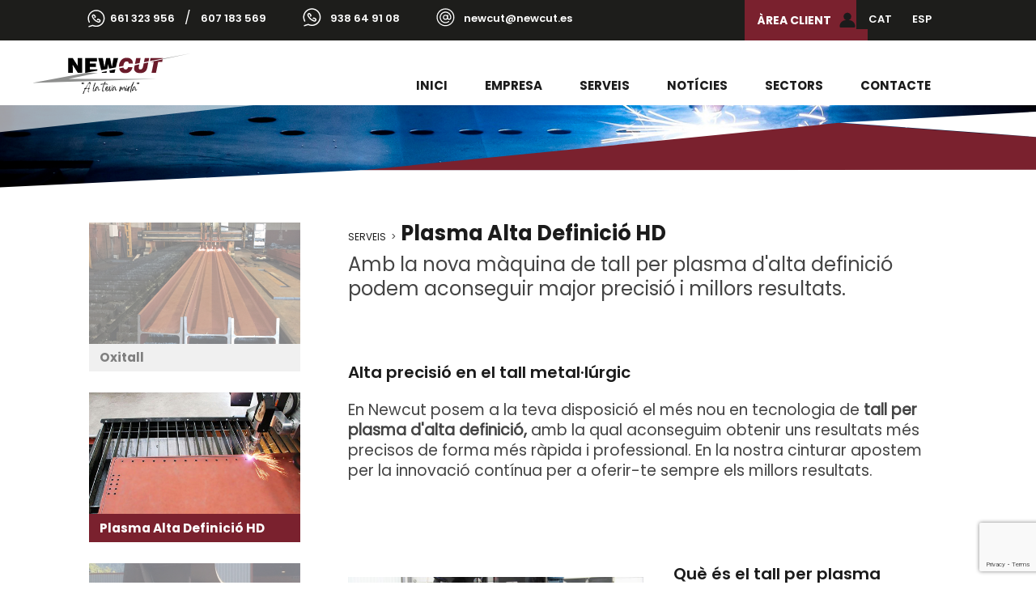

--- FILE ---
content_type: text/html; charset=UTF-8
request_url: https://www.newcut.es/ca/servei/plasma-alta-definicio-hd
body_size: 8462
content:
<!DOCTYPE html>
<html itemscope lang="ca" xmlns="http://www.w3.org/1999/xhtml">
<head>
<meta http-equiv="Content-Type" content="text/html; charset=UTF-8" />
<title>Plasma Alta Definició HD - Newcut | Empresa d'Oxitall a Barcelona</title>
<meta property="og:url"          content="https://www.newcut.es" />
<meta itemprop="image"           content="https://www.newcut.es/upfiles/serveis_img/th_flyers_3795703.jpg" />
<meta property="og:image"        content="https://www.newcut.es/upfiles/serveis_img/th_flyers_3795703.jpg" />
<meta property="og:image:width"  content="" />
<meta property="og:image:height" content="" />
<meta property="og:site_name"    content="Newcut" />
<meta property="og:type"         content="website" />
<meta property="og:updated_time" content="1440432930" />
<meta name="title"               content="Plasma Alta Definició HD - Newcut | Empresa d'Oxitall a Barcelona" />
<meta name="dc.title"            content="Plasma Alta Definició HD - Newcut | Empresa d'Oxitall a Barcelona" />
<meta property="og:title"        content="Plasma Alta Definició HD" />
<meta name="dc.subject"          content="Newcut | Empresa d'Oxitall a Barcelona" />
<meta property="og:description"  content="Newcut | Empresa d'Oxitall a Barcelona" />
<meta name="description"         content="Newcut | Empresa d'Oxitall a Barcelona" />
<meta name="keywords"            content="Error,&nbsp;titweb3 (ca)" />
<meta name="revisit-after"  content="7 Days" />
<meta name="revisit"        content="7 Days" />
<meta name="robot"          content="Index,Follow" />
<meta name="robots"         content="All" />
<meta name="distribution"   content="Global" />
<meta name="rating"         content="General" />
<meta name="language"       content="ca" />
<meta name="abstract"       content="Newcut | Empresa d'Oxitall a Barcelona" />
<meta name="subject"        content="Newcut | Empresa d'Oxitall a Barcelona" />
<meta name="author"         content="Newcut, S.L." />
<meta name="copyright"      content="Newcut, S.L." />
<link rel="shortcut icon" href="favicon.ico" />
<meta name="viewport" content="width=device-width, initial-scale=1.0" />
<base href="https://www.newcut.es/" />
<!--
  '************************************************************
  '***          Anunzia Solucions Tecnològiques, S.L.       ***
  '***                                                      ***
  '***              T. 937259390 / F. 937254146             ***
  '***      E. anunzia@anunzia.com / W. www.anunzia.com     ***
  '************************************************************
-->
<!-- Menú -->
<link rel="stylesheet" href="css/jquery.mmenu.all.css" media="all" />
<link rel="stylesheet" href="css/stylos-ecommerce.css?v=240214-1539" />
<link rel="stylesheet" href="css/validationEngine.jquery.css" media="all" />
<link rel="stylesheet" href="css/bootstrap.css" />
<link rel="stylesheet" href="_plantilles/plantilles.css?v=240214-1539"/>
<script src="js/jquery-1.11.1.min.js"></script>
<script src="js/jquery.mmenu.min.all.js"></script>
<script src='https://www.google.com/recaptcha/api.js'></script>
<script>

    $(document).ready(function() {

    	
    $(".botoAnimat2").on("click", function(){

      $(".amagar").show('slow');

    })
      
 		});
    
    function onSubmit (token)
	{
		$("#control").val("ok");
		$("#form_contacte").submit();
	}

    $(document).ready(function() {
        $("#form_contacte").validationEngine({scroll: false,promptPosition:'topLeft',validationEventTrigger: 'submit'});
        $(".botoAnimat2").click(function(){

        	var valid = $("#form_contacte").validationEngine('validate');
			if (valid)
			{
				grecaptcha.execute();
			}
        })


/*******************************
* ACCORDION WITH TOGGLE ICONS
*******************************/
	function toggleIcon(e) {
        $(e.target)
            .prev('.panel-heading')
            .find(".more-less")
            .toggleClass('glyphicon-plus glyphicon-minus');
    }
    $('.panel-group').on('hidden.bs.collapse', toggleIcon);
    $('.panel-group').on('shown.bs.collapse', toggleIcon);

        
    });

</script>

<!-- Ventana emergerte -->
	<style type="text/css">
		.fancybox-slide--iframe .fancybox-content {
	    width  : 800px;
	    height : 600px;
	    max-width  : 90%;
	    max-height : 90%;
	    margin: 0;
	}
	</style>
	<link rel="stylesheet prefetch" type="text/css" href="js/fancybox/jquery.fancybox.min.css">
	<script  type="text/JavaScript" src="js/fancybox/jquery.fancybox.min.js"></script>
	<link rel="stylesheet" href="css/aos.css" />
	<script src="js/aos.js"></script>
	<link href="css/owl.carousel.css" rel="stylesheet">
	<link href="css/owl.theme.default.min.css" rel="stylesheet">
	<script src="js/owl.carousel.js"></script>


</head>
<body>
<script>

$(window).scroll(function()
{
	if ($(".mundial").offset().top > 60)
	{
		$(".mundial").addClass("menuScroll");
		$(".logo1").addClass("logo2");
		$(".menuPrincipal").addClass("menuPrincipal2");
	}
	else
	{
		$(".mundial").removeClass("menuScroll");
		$(".logo1").removeClass("logo2");
		$(".menuPrincipal").removeClass("menuPrincipal2");
	}
});

</script>
<div class="menuSup" style="background-color: #1d1d1b; position: fixed; width: 100%; z-index:777; top:0;">
	<div class="contenedor">
		<div class="row">	
			<div class="col-lg-18 col-md-16 col-sm-16 col-xs-24 dadesFixe" style="padding: 10px 0;">
				<img src="imgs/icon/phone.svg" width="24" style="margin-right:5px;" alt="Teléfono Newcut"><a class="dadesFixe3" href="tel:661323956" target="_blank" rel="nofollow"  >661 323 956</a> <span style="color: #fff;">&nbsp;&nbsp;/&nbsp;&nbsp;</span> <a class="dadesFixe2" href="tel:607183569" target="_blank" rel="nofollow"  >607 183 569</a>
				<img src="imgs/icon/phone.svg" width="25" style="margin-right:10px; margin-top: -3px;" alt="Teléfono Newcut"><a class="dadesFixe2" href="tel:938649108" target="_blank" rel="nofollow"  >938 64 91 08</a>
				<img src="imgs/icon/mail.svg" width="25" style="margin-right:10px; margin-top: -3px;" alt="Email Newcut"><a class="dadesFixe2" href="mailto:newcut@newcut.es" target="_blank" rel="nofollow">newcut@newcut.es</a>
			</div>
			<div class="col-lg-4 col-md-5 col-sm-6 col-xs-24">
				<div class="botoPressupost"><a href="https://clientes.newcut.es" target="_blank" rel="nofollow">Àrea Client<img src="imgs/icon/user.svg" style="width:20px; margin-left: 10px; margin-top: -3px;" alt="icon user" ></a></div>
			</div>
						<div class="col-lg-2 col-md-3 col-sm-2 col-xs-24">
		    	

<div class="idiomes" style="cursor:pointer; width: auto; display: inline-flex; float: right;">

    <div class="botoIdiomes">CAT </div>
    
                              <a href="es/servicio/plasma-alta-definicion-hd"><div class="botoIdiomes botoIdiomes2">ESP</div></a>
          
</div>			</div>
		</div>
	</div>
</div>
<div class="mundial">
	<div class="contenedor">
		<div class="row">
			<div class="col-lg-5 col-md-5 col-sm-24 col-xs-24" data-aos="fade-in">
				<a href="https://www.newcut.es"><img src="imgs/ca_logo.svg" alt="Newcut" class="logo1" /></a>
			</div>
			<div class="col-lg-19 col-md-19 col-sm-14 col-xs-8 borrar barratop" style="text-align:right;">
				<div class="collapse navbar-collapse navbar-ex1-collapse navbar-right">
					<ul class="nav navbar-nav menuPrincipal">

						<li class="dropdown "><a href="https://www.newcut.es/ca">Inici</a></li>
						<li class="dropdown "><a href="ca/empresa">Empresa</a></li>
						<li class="dropdown "><a href="ca/serveis">Serveis</a></li>
						<li class="dropdown "><a href="ca/blog">Notícies</a></li>
						<li class="dropdown "><a href="ca/sectors">Sectors</a></li>
						<li class="dropdown "><a href="ca/contacte">Contacte</a></li>
					
					</ul>
				</div>
			</div>
		</div>
	</div>
</div>

<div>
		<nav id="menuMobile" style="text-transform:uppercase;">
		<ul>
            <li class="menuMobileInici "><br /><a href="https://www.newcut.es/ca">Inici</a></li>

            <li class="menuMobileInici "><a href="ca/empresa" >Empresa</a></li>

            <li class="menuMobileInici "><a href="ca/serveis" >Serveis</a></li>
          
		    <li class="menuMobileInici "><a href="ca/blog" >Notícies</a></li>

		     <li class="menuMobileInici "><a href="ca/sectors" >Sectors</a></li>


			<li class="menuMobileInici "><a href="ca/contacte" >Contacte</a></li>
			
			<li class="menuMobileInici menuEspecial"><a href="https://clientes.newcut.es" target="_blank" rel="nofollow" title="Àrea Client" style="color: #fff;">Àrea Client <img src="imgs/icon/arrow2.svg" style="width: 20px; margin-left: 10px; margin-top: -3px;" alt="Newcut"></a></li>
			


			<li class="menuMobileInici"><br/><br/><a href="tel:938649108" target="_blank" rel="nofollow"  ><img src="imgs/icon/phone2.svg" alt="Telèfon"  style="margin:2px 10px 0px 0;width:30px;" />  938 64 91 08</a> </li>
			<li class="menuMobileInici"><a href="mailto:newcut@newcut.es" target="_blank" rel="nofollow" style="text-transform: none;"><img src="imgs/icon/mail2.svg" alt="E-mail"  style="margin:2px 10px 0px 0;width:30px;" />  newcut@newcut.es</a></li>



			<li class="menuMobileInici" style="display: flex;">
				<br/><br/>
				<a class='idiomesMobile' href='ca/servei/plasma-alta-definicio-hd'><strong><span style='color:#333;'>CAT</span></strong></a> <a class='idiomesMobile' href='es/servicio/plasma-alta-definicion-hd'><strong>ESP</strong></a> 			</li>


		</ul>
	</nav>
</div>
<div class="header">
	<a id="hamburger" href="#menuMobile" style="position:fixed;"><span><span style="opacity:0">-</span></span></a>
</div>

<script>

$(function()
{
	$('nav#menuMobile').mmenu(
  	{
    	extensions: ["widescreen", "effect-slide-menu", "theme-black"],
    	// offCanvas: { position:"right"},
    	navbar: { add: true, title: "<img src='imgs/ca_logo.svg' width='200' alt='Newcut'/>" },
    	navbars: [
			{
				position: "top",
				content: ["title", "close"]
			},
			{
				position: "bottom",
				content: [
					
					""
				]
			}
    	],
    	slidingSubmenus: false
  	});

  	$( window ).resize(function()
  	{
    	var api = $("#menuMobile").data("mmenu");

      	if ($( window ).width() >= 1003)
      	{
        	api.close();
      	}
  	});
});

</script><div class="incbsite">
	<img src="imgs/mascaraInt.svg" style="width:100%; position: absolute; top:0; left: 0;" alt="mascara">
    <img src="upfiles/bweb/interior2.jpg" style="width:100%;" alt="img banner interior Newcut | Empresa d'Oxitall a Barcelona"/>
</div>
<div class="contenedor interior">
	<div class="row">			

		<div id="divFiltres" class="col-lg-6 col-md-7 col-sm-24 col-xs-24">
					
		<div data-aos="fade-up">
							
		
				<div class="serveiMenu  opacidad ">
					<a href="ca/servei/oxitall" title="Oxitall">
						<img class="serveiMenu-img" src="upfiles/serveis_img/oxicorte_4823134.jpg" alt="Oxitall" width="100%">
						<div class="serveiMenu_titol"><h2 class="blocColor1">Oxitall</h2></div>
					</a>
				</div>
				
				<div class="serveiMenu ">
					<a href="ca/servei/plasma-alta-definicio-hd" title="Plasma Alta Definició HD">
						<img class="serveiMenu-img" src="upfiles/serveis_img/flyers_3795703.jpg" alt="Plasma Alta Definició HD" width="100%">
						<div class="serveiMenu_titol"><h2 class="blocColor2">Plasma Alta Definició HD</h2></div>
					</a>
				</div>
				
				<div class="serveiMenu  opacidad ">
					<a href="ca/servei/acabats" title="Acabats">
						<img class="serveiMenu-img" src="upfiles/serveis_img/acabados_3644627.jpg" alt="Acabats" width="100%">
						<div class="serveiMenu_titol"><h2 class="blocColor3">Acabats</h2></div>
					</a>
				</div>
								

			</div>
		
			</div>

		<div class="col-lg-1 col-md-1 col-sm-24 col-xs-24"></div>

		<div class="col-lg-17 col-md-16 col-sm-24 col-xs-24">

			
			
			<div class="migas"><span class="path">Serveis</span><span class="foraPunt">&nbsp;&nbsp;>&nbsp;&nbsp; </span><h1>Plasma Alta Definició HD</h1></div>
			
						<div class="textckeditor subtitolServei">Amb la nova màquina de tall per plasma d'alta definició podem aconseguir major precisió i millors resultats.</div>
								<br><br>

			<div class="parentTemplate parentTemplate1">
	<div class="divPlantilla1_txt">
		<h3>Alta precisió en el tall metal·lúrgic</h3>

<p>En&nbsp;Newcut&nbsp;posem a la teva disposició el més nou en tecnologia de&nbsp;<strong>tall per plasma d'alta definició,</strong>&nbsp;amb la qual aconseguim obtenir uns resultats més precisos de forma més ràpida i professional. En&nbsp;la nostra cinturar&nbsp;apostem per la innovació contínua per a oferir-te sempre els millors resultats.</p>
	</div>
</div>

<div class="parentTemplate parentTemplate2">
	<div class="divPlantilla2_img"><img src="https://www.newcut.es/upfiles/A_53899526.jpg" alt="" width="100%" /></div>
	<div class="divPlantilla2_txt">
		<h3>Què és el tall per plasma d'alta definició?</h3>

<p>El&nbsp;tall per plasma&nbsp;d'alta definició és una tècnica que utilitza un arc elèctric molt més comprimit i també més focalitzat. D'aquesta manera és possible triplicar els amperes per unitat de superfície.</p>
	</div>
</div>
<div class="parentTemplate parentTemplate3">
	<div class="divPlantilla3_txt"><h3>Com funciona el tall per plasma d'alta definició?</h3>

<p>El&nbsp;tall per plasma&nbsp;d'alta definició permet un augment de la calor (energia) per a provocar la ionització del gas. El gas ionitzat, gràcies a les seves propietats de conductivitat elèctrica, permet un procés de tall net, precís i ràpid.</p></div>
	<div class="divPlantilla3_img"><img src="https://www.newcut.es/upfiles/A_54668258.jpg" alt="" width="100%" /></div>
</div>
<div class="parentTemplate parentTemplate1">
	<div class="divPlantilla1_txt">
		<h3>Quins són els avantatges del tall per plasma d'alta definició?</h3>

<p>En&nbsp;Newcut&nbsp;utilitzem el tall per plasma d'alta definició en molts dels nostres treballs, ja que està tècnica ofereix determinats beneficis que no poden aconseguir-se amb altres més tradicionals:</p>

<ul>
	<li>Taula de treball&nbsp;útil de 24000x3000 milimetres, que permet el tall de peces de grans dimensions així com optimitzar sèries llargues de peces petites.</li>
	<li>Increment de la velocitat de tall. Amb el tall per plasma d'alta definició la velocitat és superior a la dels sistemes d'oxitall&nbsp;&nbsp;per a corts d'acer amb un gruix de fins a 50 mm. Aquesta major rapidesa del tall per plasma d'alta definició es tradueix en un significatiu augment de la producció i un substancial estalvi en les operacions.Consulta el nostre servei de&nbsp;tall per plasma urgent.</li>
	<li>Qualitat. La precisió obtinguda amb el tall per plasma d'alta definició és molt superior a la de l'oxitall, fins i tot per a corts no lineals. La deformació que es pot produir en les peces és mínima. A més, per la seva versatilitat el tall per plasma d'alta definició pot aplicar-se a qualsevol necessitat productiva que ens plantegin els nostres clients.</li>
	<li>Marcatge de les peces. El nostre equip de plasma i alta definició compta amb la possibilitat de fer marcatge a les peces segons requeriment dels plans, codis, punts de centrat, etc.</li>
</ul>
	</div>
</div>

<div class="parentTemplate parentTemplate1">
	<div class="divPlantilla1_txt">
		<h3 class="text-left">TREBALLEM A MESURA DE LES TEVES NECESSITATS</h3>
		Posa't en contacte amb&nbsp;Newcut&nbsp;i t'explicarem en què consisteix i com podem aplicar el tall per plasma d'alta definició al servei de tall metàl·lic o oxitall de la teva empresa, indústria o activitat. Aconsegueix les peces que necessites al millor preu.
	</div>
</div><div class="parentTemplate parentTemplate10">
	<div style="padding: 5%; margin: 5% 0 5% 0;">	
		<div class="divPlantilla10_img" style="background-image: url(https://www.newcut.es/upfiles/corte-plasma-hd-barcelona_54275987.jpg);" alt=""></div>
		<h3 class="text-left">Servei de tall per Plasma HD</h3>
		<div class="divPlantilla10_txt">
			
		</div>
	</div>
</div><div class="parentTemplate parentTemplate10">
	<div style="padding: 5%; margin: 5% 0 5% 0;">	
		<div class="divPlantilla10_img" style="background-image: url(https://www.newcut.es/upfiles/corte-plasma-hd-servicios_54322927.jpg);" alt=""></div>
		<h3 class="text-left">Treballs de tall per Plasma HD</h3>
		<div class="divPlantilla10_txt">
			
		</div>
	</div>
</div><div class="parentTemplate parentTemplate10">
	<div style="padding: 5%; margin: 5% 0 5% 0;">	
		<div class="divPlantilla10_img" style="background-image: url(https://www.newcut.es/upfiles/servicios-de-corte-plasma-hd_54499467.jpg);" alt=""></div>
		<h3 class="text-left">Tall per plasma d'alta definició</h3>
		<div class="divPlantilla10_txt">
			
		</div>
	</div>
</div><div class="parentTemplate parentTemplate10">
	<div style="padding: 5%; margin: 5% 0 5% 0;">	
		<div class="divPlantilla10_img" style="background-image: url(https://www.newcut.es/upfiles/plasma-hd_54587510.jpg);" alt=""></div>
		<h3 class="text-left">Alta precisió en el tall metal·lúrgic</h3>
		<div class="divPlantilla10_txt">
			
		</div>
	</div>
</div>
			<div style="width:100%; height: 10px; background-color: #7a212e; margin-top: 5%;"></div>
			
			<a href="ca/serveis" title="Tornar al llistat"><div class="botoNormal botoNormal3" style="padding: 10px 20px;"><<</div></a>
			
			<a href="ca/contacte" title="Contacte"><div class="botoNormal botoNormal3">Sol·licitar informació</div></a>

						<br />
			


		
		
</div>
	</div>
</div>
    <script>
    $(window).load(function() {
            AOS.init({
                offset: 200,
                duration: 800,
                easing: 'ease-in-sine',
                delay: 0,
                disable: window.innerWidth < 767,        
                once: true
            });

         });
    </script>

<script>
	
	function GetReCaptchaID(containerID) {
		var retval = -1;
		$(".g-recaptcha").each(function(index) {
			if(this.id == containerID)
			{
				retval = index;
				return;
			}
		});

		return retval;
	}

	function onSubmit2 (token)
	{
		$("#control2").val("ok");
		$("#form_contacte2").submit();
	}

	$(document).ready(function() {

		
			$(".botoNormal2").on("click", function(){

				$(".amagar3").show('slow');

			});

			$("#form_contacte2 input").on("keyup", function(){

				$(".amagar3").show('slow');

			});

			$("#form_contacte2").validationEngine({scroll: false,promptPosition:'topLeft',validationEventTrigger: 'submit'});

	        $(".botoNormal2").click(function(){

	        	var valid = $("#form_contacte2").validationEngine('validate');
	        	if (valid)
	        	{
	        		var reCaptchaID = GetReCaptchaID("dos");
	        		grecaptcha.reset(reCaptchaID);
	        		grecaptcha.execute(reCaptchaID);
	        	}
	        });


		    $("#divFormCaptcha").append('<label class="hidden" for="g-recaptcha-response">ReCaptcha</label>');

      });

</script>


<div class="fonsincpie">
	<div class="contenedor">
		<div class="row">
			<form name="form_contacte2" id="form_contacte2" method="post" action="contacto-enviar.php?idioma=ca">
				<div class="col-lg-12 col-md-12 col-sm-24 col-xs-24 ajust30">
										
						<h4>Contacte amb Newcut</h4>						<div><br />
<strong>Pressupost directe i sense compromís.</strong><br />
Des del nostre taller d'oxitall a Barcelona treballem per a tota mena de sectors, en serveis de tall de peces metàl·liques, acabats, transformacions o tall per plasma d'alta definició.</div>						</div>
						<div id="divFormCaptcha" class="col-lg-12 col-md-12 col-sm-24 col-xs-24">
								<div class="col-lg-12 col-md-24 col-sm-12 col-xs-24">
									<input type="hidden" name="enviat" value="si" />
									<input type="hidden" id="control2" name="control" value="" />
									<input type="hidden" name="motiu" value="1" />
									<input type="hidden" name="id_servei" value="37" />

					            	<label for="nom" class="hidden">Nom</label>
									<input type="text" name="nom" id="nom" maxlength="100" class="validate[required,length[0,100]] inputNew" placeholder="Nom" />
									<label for="email" class="hidden">E-mail</label>
									<input type="email" name="email" id="email" maxlength="255" class="validate[required,custom[email],length[0,255]] inputNew"  placeholder="E-mail" />
									<label for="telefon" class="hidden">Telèfon</label>
									<input type="text" name="telefon" id="telefon" maxlength="20" class="validate[length[0,20]] inputNew" placeholder="Telèfon" />
								</div>
								<div class="col-lg-12 col-md-24 col-sm-12 col-xs-24">
									<label for="comentaris" class="hidden">¿Com podem ajudar-te?</label>
									<textarea name="comentaris" id="comentaris" rows="2" placeholder="¿Com podem ajudar-te?" class="validate[required,length[0,10000]] textareaNew"></textarea>

									<div style="font-size: 12px; line-height: 15px; text-transform: none;">
										<!-- <input type="checkbox" name="conformitat" id="conformitat" value="1" class="validate[required,length[0,1]]" />&nbsp;&nbsp; -->
										<div class="amagar amagar3 amagarNotif">
											<label for="conformitat" class="hidden">checkbox</label>
											<input type="checkbox" name="conformitat" id="conformitat" value="1" class="validate[required,length[0,100]]" required/>
											&nbsp;He leído y Acepto el <a  class="notin" href="ca/nota-legal">aviso legal</a> y <a href="ca/politica-de-privacitat">política de privacidad</a> de esta web. <br> <br>
										</div>

									</div>

									<div class="no_veure">
										<label for="proteccio" class="hidden">captcha</label>
										<input type="text" name="proteccio" id="proteccio" size="60" maxlength="50" class="validate[length[0,50]] inputNew" />
									</div>


									<a title="Enviar">
										<div class="botoNormalRight botoNormal2">
											Enviar										</div>
									</a>
								</div>
						</div>

				
		
		
						<div id="dos" class="g-recaptcha"
				data-sitekey="6LfQMNAqAAAAAC9o67cyg7AmOcQZDGn6IlUG67B8"
				data-callback="onSubmit2"
				data-size="invisible">
			</div>
			</form>


		</div>		
	</div>
</div><div class="footer" style="background-color: #7a212e;">
	<div class="contenedor ">
 		<div class="blocfooter" >
			<div class="blocfooter_div1">
				<h5>Serveis</h5>

						
						
								<a href="ca/servei/oxitall">Oxitall</a><br />
								

								
								<a href="ca/servei/plasma-alta-definicio-hd">Plasma Alta Definició HD</a><br />
								

								
								<a href="ca/servei/acabats">Acabats</a><br />
								

												

							
									
			 </div>
			<div class="blocfooter_div2"> 
				<h5>Legal</h5>
 				<a href="ca/nota-legal">Avís legal</a><br>  
 				<a href="ca/politica-de-privacitat" >Politica de privacitat</a>  <br>  
 				<a href="ca/politica-de-cookies">Politica de cookies</a> <br>  
 				<a href="ca/mapa-web" >Mapa web</a><br>  
 				<a href="https://www.anunzia.com" rel="nofollow" target="_blank">Disseny web Anunzia</a><br>  

			
			</div>
			<div class="blocfooter_div3">
				<h5>Contacte</h5>
				<a class="dadesFixePeu" href="https://goo.gl/maps/2grEAxFqQbJCPbsu9" target="_blank">Ctra. Sabadell a Granollers, Km. 7,1<br />Poligono Industrial Riera de Caldes<br />08184 Palau-Solità i Plegamans (Barcelona)</a> <br>
				<span>Telèfon: </span><a class="" href="tel:938649108" target="_blank" rel="nofollow"  >938 64 91 08</a> <br>
				<span>E-mail: </span><a class="" href="mailto:newcut@newcut.es" target="_blank" rel="nofollow">newcut@newcut.es</a> <br>
 			</div>
			<div class="blocfooter_div4">
				<div style="align-items:center; text-align:center; height: 100%;">	
	 				<a href="https://www.newcut.es/ca" title="Newcut | Empresa d'Oxitall a Barcelona"><img src="imgs/ca_logo2.svg" alt="Newcut | Empresa d'Oxitall a Barcelona" class="logoPeu" /></a>
	 				<div class="xarxes">

										</div>	
					<div class="logosKit">
						<img class="imgNext" src="imgs/nextG.svg" style="width:100%;" alt="Financiado por la Unión Europea Next GenerationEU">
						<img class="imgRecu" src="imgs/recu.svg" style="width:100%;" alt="Plan de Recuperación, Transformación y Resilencia">
					</div>
				</div>
 			</div>
		</div>
 	</div>
 </div>


<link rel="stylesheet" href="js/jquery-ui/jquery-ui.min.css" />
<script src="js/languages/jquery.validationEngine-ca.js"></script>
<script src="js/jquery.validationEngine.js"></script>
<link rel="stylesheet" href="css/square/grey.css" />
<script src="js/icheck.min.js"></script>
<script>

$(document).ready(function()
{
	$("a.comptaVisitaBanner").on("click", function (e)
	{
		//e.preventDefault();

	    idB = $(this).attr("data-idB");

		$.ajax(
		{
			url: "https://www.newcut.es/ajax/ajax-visita-banner.php",
			type: 'POST',
			data: { idB : idB },
			dataType: 'json',
		}).done(function(data)
		{
			if (data == 1)
			{
				return true; 
			}
			else
			{
				return false;
			}
		});
	});

	// Script per validar cercador filtre.

	$("#cercador_productesx").click(function()
	{
		if ($("#cerca_productesx").val().length < 4)
		{
			$('#cerca_productesx').attr("class","inputbuscador_errorx");
			$('#minim4caractersx').attr("class","minim4caractersx");
		}
		else
		{
			$('#cerca_productesx').attr("class","inputbuscadorx");
			$('#minim4caractersx').attr("class","minim4caracters_nox");
			window.location = 'ca/Error,&nbsp;productes (ca)/Error,&nbsp;cerca (ca)/'+$("#cerca_productesx").val();
		}
	});

	// Script per validar cercador filtre.

	$("#cerca_productesx").keypress(function()
	{
		if (event.which == 13)
		{
			if ($("#cerca_productesx").val().length < 4)
			{
				$('#cerca_productesx').attr("class","inputbuscador_errorx");
				$('#minim4caractersx').attr("class","minim4caractersx");
			}
			else
			{
				$('#cerca_productesx').attr("class","inputbuscadorx");
				$('#minim4caractersx').attr("class","minim4caracters_nox");
				window.location = 'ca/Error,&nbsp;productes (ca)/Error,&nbsp;cerca (ca)/'+$("#cerca_productesx").val();
			}
		}
	});

	// Script per validar cercador filtre.

	$("#cercador_productesy").click(function()
	{
		if ($("#cerca_productesy").val().length < 4)
		{
			$('#cerca_productesy').attr("class","inputbuscador_errory");
			$('#minim4caractersy').attr("class","minim4caractersy");
		}
		else
		{
			$('#cerca_productesy').attr("class","inputbuscadory");
			$('#minim4caractersy').attr("class","minim4caracters_noy");
			window.location = 'ca/Error,&nbsp;productes (ca)/Error,&nbsp;cerca (ca)/'+$("#cerca_productesy").val();
		}
	});

	// Script per validar cercador filtre.

	$("#cerca_productesy").keypress(function()
	{
		if (event.which == 13)
		{
			if ($("#cerca_productesy").val().length < 4)
			{
				$('#cerca_productesy').attr("class","inputbuscador_errory");
				$('#minim4caractersy').attr("class","minim4caractersy");
			}
			else
			{
				$('#cerca_productesy').attr("class","inputbuscadory");
				$('#minim4caractersy').attr("class","minim4caracters_noy");
				window.location = 'ca/Error,&nbsp;productes (ca)/Error,&nbsp;cerca (ca)/'+$("#cerca_productesy").val();
			}
		}
	});

	$("input").iCheck(
	{
		checkboxClass: 'icheckbox_square-grey',
        radioClass: 'iradio_square-grey',
    	increaseArea: '20%'	// Optional.
	}).on('ifToggled', function(e)
	{
		$(e.target).trigger('change'); 
	});
});

// Funció reescriure email en minúscules.

function reescriure_email(form,camp)
{
	var cadenaCamp = eval("form."+camp+".value");
	var cleanCamp = cadenaCamp.toLowerCase();
    eval("form."+camp+".value = cleanCamp");
}

</script>
<script async src="js/bootstrap.min.js"></script>
<script src="js/jquery-ui/jquery-ui.min.js"></script>
<link rel="stylesheet" href="css/owl.theme.css" />
<link rel="stylesheet" href="css/font-awesome.min.css" />
<link rel="stylesheet" href="css/styles-menu.css" media="all" />
<script src="js/jquery.cookie.js"></script>
<script>

function acceptaTotesCookies()
{
		$.cookie('google-analytics', 'si', { expires : 30, path: '/' } );
		$.cookie('youtube', 'si', { expires : 30, path: '/' } );
}

function refusaTotesCookies()
{
		$.cookie('google-analytics', 'no', { expires : 30, path: '/' } );
		$.cookie('youtube', 'no', { expires : 30, path: '/' } );
}

$(document).ready(function()
{
	$(document).on("click", ".acceptaTotesCookies", function(e)
	{
		e.preventDefault();
		acceptaTotesCookies();
		$(".divCookie").fadeOut(function()
		{
			location.reload();
		});
	});

	$(document).on("click", ".refusaTotesCookies", function(e)
	{
		e.preventDefault();
		refusaTotesCookies();
		$(".divCookie").fadeOut();
	});

	$(document).on("click", ".close", function(e)
	{
		e.preventDefault();
		acceptaTotesCookies();
		$(".divCookie").fadeOut(function()
		{
			location.reload();
		});
	});

 	$('.toggleCookies').change(function()
 	{
 		$marcat = $(this).prop('checked');
 		$nomCookie = $(this).attr('data-cookie-name');

		if ($marcat == true)
		{
  			$.cookie($nomCookie, 'si', { expires : 30, path: '/' } );
		}
		else
		{
  			$.cookie($nomCookie, 'no', { expires : 30, path: '/' } );
  		}
  		$(this).closest(".unBlocCookies").removeClass("encaraNoDefinit");
 	});
});

</script>			<div class="divCookie">
				<div class='msgcookie'>
					<div class="msencajonado">
						<img src="imgs/logo.svg" alt="Newcut | Empresa d'Oxitall a Barcelona" title="Newcut | Empresa d'Oxitall a Barcelona" style="width:120px;" /><br /><br />
												<p>Utilitzem cookies pròpies i de tercers per a finalitats analítiques i tècniques,&nbsp;tractant dades necessàries per a l'elaboració de perfils basats en els teus hàbits de navegació.&nbsp;Pots obtenir més informació i configurar les teves preferències des de 'Configuració de cookies'.<br />
<br />
&nbsp;</p>						<div class="text-center" style="margin-top: 10px;">
							<button class="btn btn-sm btn-success acceptaTotesCookies" style="font-size:16px;margin:0 50px;">Acceptar i seguir navegant</button>
							<u><a href="https://www.newcut.es/ca/politica-de-cookies">Configuració de cookies</a></u>
						</div>
					</div>
				</div>
			</div>
</body>
</html>

--- FILE ---
content_type: text/html; charset=utf-8
request_url: https://www.google.com/recaptcha/api2/anchor?ar=1&k=6LfQMNAqAAAAAC9o67cyg7AmOcQZDGn6IlUG67B8&co=aHR0cHM6Ly93d3cubmV3Y3V0LmVzOjQ0Mw..&hl=en&v=PoyoqOPhxBO7pBk68S4YbpHZ&size=invisible&anchor-ms=20000&execute-ms=30000&cb=h5bj40omjyvr
body_size: 49337
content:
<!DOCTYPE HTML><html dir="ltr" lang="en"><head><meta http-equiv="Content-Type" content="text/html; charset=UTF-8">
<meta http-equiv="X-UA-Compatible" content="IE=edge">
<title>reCAPTCHA</title>
<style type="text/css">
/* cyrillic-ext */
@font-face {
  font-family: 'Roboto';
  font-style: normal;
  font-weight: 400;
  font-stretch: 100%;
  src: url(//fonts.gstatic.com/s/roboto/v48/KFO7CnqEu92Fr1ME7kSn66aGLdTylUAMa3GUBHMdazTgWw.woff2) format('woff2');
  unicode-range: U+0460-052F, U+1C80-1C8A, U+20B4, U+2DE0-2DFF, U+A640-A69F, U+FE2E-FE2F;
}
/* cyrillic */
@font-face {
  font-family: 'Roboto';
  font-style: normal;
  font-weight: 400;
  font-stretch: 100%;
  src: url(//fonts.gstatic.com/s/roboto/v48/KFO7CnqEu92Fr1ME7kSn66aGLdTylUAMa3iUBHMdazTgWw.woff2) format('woff2');
  unicode-range: U+0301, U+0400-045F, U+0490-0491, U+04B0-04B1, U+2116;
}
/* greek-ext */
@font-face {
  font-family: 'Roboto';
  font-style: normal;
  font-weight: 400;
  font-stretch: 100%;
  src: url(//fonts.gstatic.com/s/roboto/v48/KFO7CnqEu92Fr1ME7kSn66aGLdTylUAMa3CUBHMdazTgWw.woff2) format('woff2');
  unicode-range: U+1F00-1FFF;
}
/* greek */
@font-face {
  font-family: 'Roboto';
  font-style: normal;
  font-weight: 400;
  font-stretch: 100%;
  src: url(//fonts.gstatic.com/s/roboto/v48/KFO7CnqEu92Fr1ME7kSn66aGLdTylUAMa3-UBHMdazTgWw.woff2) format('woff2');
  unicode-range: U+0370-0377, U+037A-037F, U+0384-038A, U+038C, U+038E-03A1, U+03A3-03FF;
}
/* math */
@font-face {
  font-family: 'Roboto';
  font-style: normal;
  font-weight: 400;
  font-stretch: 100%;
  src: url(//fonts.gstatic.com/s/roboto/v48/KFO7CnqEu92Fr1ME7kSn66aGLdTylUAMawCUBHMdazTgWw.woff2) format('woff2');
  unicode-range: U+0302-0303, U+0305, U+0307-0308, U+0310, U+0312, U+0315, U+031A, U+0326-0327, U+032C, U+032F-0330, U+0332-0333, U+0338, U+033A, U+0346, U+034D, U+0391-03A1, U+03A3-03A9, U+03B1-03C9, U+03D1, U+03D5-03D6, U+03F0-03F1, U+03F4-03F5, U+2016-2017, U+2034-2038, U+203C, U+2040, U+2043, U+2047, U+2050, U+2057, U+205F, U+2070-2071, U+2074-208E, U+2090-209C, U+20D0-20DC, U+20E1, U+20E5-20EF, U+2100-2112, U+2114-2115, U+2117-2121, U+2123-214F, U+2190, U+2192, U+2194-21AE, U+21B0-21E5, U+21F1-21F2, U+21F4-2211, U+2213-2214, U+2216-22FF, U+2308-230B, U+2310, U+2319, U+231C-2321, U+2336-237A, U+237C, U+2395, U+239B-23B7, U+23D0, U+23DC-23E1, U+2474-2475, U+25AF, U+25B3, U+25B7, U+25BD, U+25C1, U+25CA, U+25CC, U+25FB, U+266D-266F, U+27C0-27FF, U+2900-2AFF, U+2B0E-2B11, U+2B30-2B4C, U+2BFE, U+3030, U+FF5B, U+FF5D, U+1D400-1D7FF, U+1EE00-1EEFF;
}
/* symbols */
@font-face {
  font-family: 'Roboto';
  font-style: normal;
  font-weight: 400;
  font-stretch: 100%;
  src: url(//fonts.gstatic.com/s/roboto/v48/KFO7CnqEu92Fr1ME7kSn66aGLdTylUAMaxKUBHMdazTgWw.woff2) format('woff2');
  unicode-range: U+0001-000C, U+000E-001F, U+007F-009F, U+20DD-20E0, U+20E2-20E4, U+2150-218F, U+2190, U+2192, U+2194-2199, U+21AF, U+21E6-21F0, U+21F3, U+2218-2219, U+2299, U+22C4-22C6, U+2300-243F, U+2440-244A, U+2460-24FF, U+25A0-27BF, U+2800-28FF, U+2921-2922, U+2981, U+29BF, U+29EB, U+2B00-2BFF, U+4DC0-4DFF, U+FFF9-FFFB, U+10140-1018E, U+10190-1019C, U+101A0, U+101D0-101FD, U+102E0-102FB, U+10E60-10E7E, U+1D2C0-1D2D3, U+1D2E0-1D37F, U+1F000-1F0FF, U+1F100-1F1AD, U+1F1E6-1F1FF, U+1F30D-1F30F, U+1F315, U+1F31C, U+1F31E, U+1F320-1F32C, U+1F336, U+1F378, U+1F37D, U+1F382, U+1F393-1F39F, U+1F3A7-1F3A8, U+1F3AC-1F3AF, U+1F3C2, U+1F3C4-1F3C6, U+1F3CA-1F3CE, U+1F3D4-1F3E0, U+1F3ED, U+1F3F1-1F3F3, U+1F3F5-1F3F7, U+1F408, U+1F415, U+1F41F, U+1F426, U+1F43F, U+1F441-1F442, U+1F444, U+1F446-1F449, U+1F44C-1F44E, U+1F453, U+1F46A, U+1F47D, U+1F4A3, U+1F4B0, U+1F4B3, U+1F4B9, U+1F4BB, U+1F4BF, U+1F4C8-1F4CB, U+1F4D6, U+1F4DA, U+1F4DF, U+1F4E3-1F4E6, U+1F4EA-1F4ED, U+1F4F7, U+1F4F9-1F4FB, U+1F4FD-1F4FE, U+1F503, U+1F507-1F50B, U+1F50D, U+1F512-1F513, U+1F53E-1F54A, U+1F54F-1F5FA, U+1F610, U+1F650-1F67F, U+1F687, U+1F68D, U+1F691, U+1F694, U+1F698, U+1F6AD, U+1F6B2, U+1F6B9-1F6BA, U+1F6BC, U+1F6C6-1F6CF, U+1F6D3-1F6D7, U+1F6E0-1F6EA, U+1F6F0-1F6F3, U+1F6F7-1F6FC, U+1F700-1F7FF, U+1F800-1F80B, U+1F810-1F847, U+1F850-1F859, U+1F860-1F887, U+1F890-1F8AD, U+1F8B0-1F8BB, U+1F8C0-1F8C1, U+1F900-1F90B, U+1F93B, U+1F946, U+1F984, U+1F996, U+1F9E9, U+1FA00-1FA6F, U+1FA70-1FA7C, U+1FA80-1FA89, U+1FA8F-1FAC6, U+1FACE-1FADC, U+1FADF-1FAE9, U+1FAF0-1FAF8, U+1FB00-1FBFF;
}
/* vietnamese */
@font-face {
  font-family: 'Roboto';
  font-style: normal;
  font-weight: 400;
  font-stretch: 100%;
  src: url(//fonts.gstatic.com/s/roboto/v48/KFO7CnqEu92Fr1ME7kSn66aGLdTylUAMa3OUBHMdazTgWw.woff2) format('woff2');
  unicode-range: U+0102-0103, U+0110-0111, U+0128-0129, U+0168-0169, U+01A0-01A1, U+01AF-01B0, U+0300-0301, U+0303-0304, U+0308-0309, U+0323, U+0329, U+1EA0-1EF9, U+20AB;
}
/* latin-ext */
@font-face {
  font-family: 'Roboto';
  font-style: normal;
  font-weight: 400;
  font-stretch: 100%;
  src: url(//fonts.gstatic.com/s/roboto/v48/KFO7CnqEu92Fr1ME7kSn66aGLdTylUAMa3KUBHMdazTgWw.woff2) format('woff2');
  unicode-range: U+0100-02BA, U+02BD-02C5, U+02C7-02CC, U+02CE-02D7, U+02DD-02FF, U+0304, U+0308, U+0329, U+1D00-1DBF, U+1E00-1E9F, U+1EF2-1EFF, U+2020, U+20A0-20AB, U+20AD-20C0, U+2113, U+2C60-2C7F, U+A720-A7FF;
}
/* latin */
@font-face {
  font-family: 'Roboto';
  font-style: normal;
  font-weight: 400;
  font-stretch: 100%;
  src: url(//fonts.gstatic.com/s/roboto/v48/KFO7CnqEu92Fr1ME7kSn66aGLdTylUAMa3yUBHMdazQ.woff2) format('woff2');
  unicode-range: U+0000-00FF, U+0131, U+0152-0153, U+02BB-02BC, U+02C6, U+02DA, U+02DC, U+0304, U+0308, U+0329, U+2000-206F, U+20AC, U+2122, U+2191, U+2193, U+2212, U+2215, U+FEFF, U+FFFD;
}
/* cyrillic-ext */
@font-face {
  font-family: 'Roboto';
  font-style: normal;
  font-weight: 500;
  font-stretch: 100%;
  src: url(//fonts.gstatic.com/s/roboto/v48/KFO7CnqEu92Fr1ME7kSn66aGLdTylUAMa3GUBHMdazTgWw.woff2) format('woff2');
  unicode-range: U+0460-052F, U+1C80-1C8A, U+20B4, U+2DE0-2DFF, U+A640-A69F, U+FE2E-FE2F;
}
/* cyrillic */
@font-face {
  font-family: 'Roboto';
  font-style: normal;
  font-weight: 500;
  font-stretch: 100%;
  src: url(//fonts.gstatic.com/s/roboto/v48/KFO7CnqEu92Fr1ME7kSn66aGLdTylUAMa3iUBHMdazTgWw.woff2) format('woff2');
  unicode-range: U+0301, U+0400-045F, U+0490-0491, U+04B0-04B1, U+2116;
}
/* greek-ext */
@font-face {
  font-family: 'Roboto';
  font-style: normal;
  font-weight: 500;
  font-stretch: 100%;
  src: url(//fonts.gstatic.com/s/roboto/v48/KFO7CnqEu92Fr1ME7kSn66aGLdTylUAMa3CUBHMdazTgWw.woff2) format('woff2');
  unicode-range: U+1F00-1FFF;
}
/* greek */
@font-face {
  font-family: 'Roboto';
  font-style: normal;
  font-weight: 500;
  font-stretch: 100%;
  src: url(//fonts.gstatic.com/s/roboto/v48/KFO7CnqEu92Fr1ME7kSn66aGLdTylUAMa3-UBHMdazTgWw.woff2) format('woff2');
  unicode-range: U+0370-0377, U+037A-037F, U+0384-038A, U+038C, U+038E-03A1, U+03A3-03FF;
}
/* math */
@font-face {
  font-family: 'Roboto';
  font-style: normal;
  font-weight: 500;
  font-stretch: 100%;
  src: url(//fonts.gstatic.com/s/roboto/v48/KFO7CnqEu92Fr1ME7kSn66aGLdTylUAMawCUBHMdazTgWw.woff2) format('woff2');
  unicode-range: U+0302-0303, U+0305, U+0307-0308, U+0310, U+0312, U+0315, U+031A, U+0326-0327, U+032C, U+032F-0330, U+0332-0333, U+0338, U+033A, U+0346, U+034D, U+0391-03A1, U+03A3-03A9, U+03B1-03C9, U+03D1, U+03D5-03D6, U+03F0-03F1, U+03F4-03F5, U+2016-2017, U+2034-2038, U+203C, U+2040, U+2043, U+2047, U+2050, U+2057, U+205F, U+2070-2071, U+2074-208E, U+2090-209C, U+20D0-20DC, U+20E1, U+20E5-20EF, U+2100-2112, U+2114-2115, U+2117-2121, U+2123-214F, U+2190, U+2192, U+2194-21AE, U+21B0-21E5, U+21F1-21F2, U+21F4-2211, U+2213-2214, U+2216-22FF, U+2308-230B, U+2310, U+2319, U+231C-2321, U+2336-237A, U+237C, U+2395, U+239B-23B7, U+23D0, U+23DC-23E1, U+2474-2475, U+25AF, U+25B3, U+25B7, U+25BD, U+25C1, U+25CA, U+25CC, U+25FB, U+266D-266F, U+27C0-27FF, U+2900-2AFF, U+2B0E-2B11, U+2B30-2B4C, U+2BFE, U+3030, U+FF5B, U+FF5D, U+1D400-1D7FF, U+1EE00-1EEFF;
}
/* symbols */
@font-face {
  font-family: 'Roboto';
  font-style: normal;
  font-weight: 500;
  font-stretch: 100%;
  src: url(//fonts.gstatic.com/s/roboto/v48/KFO7CnqEu92Fr1ME7kSn66aGLdTylUAMaxKUBHMdazTgWw.woff2) format('woff2');
  unicode-range: U+0001-000C, U+000E-001F, U+007F-009F, U+20DD-20E0, U+20E2-20E4, U+2150-218F, U+2190, U+2192, U+2194-2199, U+21AF, U+21E6-21F0, U+21F3, U+2218-2219, U+2299, U+22C4-22C6, U+2300-243F, U+2440-244A, U+2460-24FF, U+25A0-27BF, U+2800-28FF, U+2921-2922, U+2981, U+29BF, U+29EB, U+2B00-2BFF, U+4DC0-4DFF, U+FFF9-FFFB, U+10140-1018E, U+10190-1019C, U+101A0, U+101D0-101FD, U+102E0-102FB, U+10E60-10E7E, U+1D2C0-1D2D3, U+1D2E0-1D37F, U+1F000-1F0FF, U+1F100-1F1AD, U+1F1E6-1F1FF, U+1F30D-1F30F, U+1F315, U+1F31C, U+1F31E, U+1F320-1F32C, U+1F336, U+1F378, U+1F37D, U+1F382, U+1F393-1F39F, U+1F3A7-1F3A8, U+1F3AC-1F3AF, U+1F3C2, U+1F3C4-1F3C6, U+1F3CA-1F3CE, U+1F3D4-1F3E0, U+1F3ED, U+1F3F1-1F3F3, U+1F3F5-1F3F7, U+1F408, U+1F415, U+1F41F, U+1F426, U+1F43F, U+1F441-1F442, U+1F444, U+1F446-1F449, U+1F44C-1F44E, U+1F453, U+1F46A, U+1F47D, U+1F4A3, U+1F4B0, U+1F4B3, U+1F4B9, U+1F4BB, U+1F4BF, U+1F4C8-1F4CB, U+1F4D6, U+1F4DA, U+1F4DF, U+1F4E3-1F4E6, U+1F4EA-1F4ED, U+1F4F7, U+1F4F9-1F4FB, U+1F4FD-1F4FE, U+1F503, U+1F507-1F50B, U+1F50D, U+1F512-1F513, U+1F53E-1F54A, U+1F54F-1F5FA, U+1F610, U+1F650-1F67F, U+1F687, U+1F68D, U+1F691, U+1F694, U+1F698, U+1F6AD, U+1F6B2, U+1F6B9-1F6BA, U+1F6BC, U+1F6C6-1F6CF, U+1F6D3-1F6D7, U+1F6E0-1F6EA, U+1F6F0-1F6F3, U+1F6F7-1F6FC, U+1F700-1F7FF, U+1F800-1F80B, U+1F810-1F847, U+1F850-1F859, U+1F860-1F887, U+1F890-1F8AD, U+1F8B0-1F8BB, U+1F8C0-1F8C1, U+1F900-1F90B, U+1F93B, U+1F946, U+1F984, U+1F996, U+1F9E9, U+1FA00-1FA6F, U+1FA70-1FA7C, U+1FA80-1FA89, U+1FA8F-1FAC6, U+1FACE-1FADC, U+1FADF-1FAE9, U+1FAF0-1FAF8, U+1FB00-1FBFF;
}
/* vietnamese */
@font-face {
  font-family: 'Roboto';
  font-style: normal;
  font-weight: 500;
  font-stretch: 100%;
  src: url(//fonts.gstatic.com/s/roboto/v48/KFO7CnqEu92Fr1ME7kSn66aGLdTylUAMa3OUBHMdazTgWw.woff2) format('woff2');
  unicode-range: U+0102-0103, U+0110-0111, U+0128-0129, U+0168-0169, U+01A0-01A1, U+01AF-01B0, U+0300-0301, U+0303-0304, U+0308-0309, U+0323, U+0329, U+1EA0-1EF9, U+20AB;
}
/* latin-ext */
@font-face {
  font-family: 'Roboto';
  font-style: normal;
  font-weight: 500;
  font-stretch: 100%;
  src: url(//fonts.gstatic.com/s/roboto/v48/KFO7CnqEu92Fr1ME7kSn66aGLdTylUAMa3KUBHMdazTgWw.woff2) format('woff2');
  unicode-range: U+0100-02BA, U+02BD-02C5, U+02C7-02CC, U+02CE-02D7, U+02DD-02FF, U+0304, U+0308, U+0329, U+1D00-1DBF, U+1E00-1E9F, U+1EF2-1EFF, U+2020, U+20A0-20AB, U+20AD-20C0, U+2113, U+2C60-2C7F, U+A720-A7FF;
}
/* latin */
@font-face {
  font-family: 'Roboto';
  font-style: normal;
  font-weight: 500;
  font-stretch: 100%;
  src: url(//fonts.gstatic.com/s/roboto/v48/KFO7CnqEu92Fr1ME7kSn66aGLdTylUAMa3yUBHMdazQ.woff2) format('woff2');
  unicode-range: U+0000-00FF, U+0131, U+0152-0153, U+02BB-02BC, U+02C6, U+02DA, U+02DC, U+0304, U+0308, U+0329, U+2000-206F, U+20AC, U+2122, U+2191, U+2193, U+2212, U+2215, U+FEFF, U+FFFD;
}
/* cyrillic-ext */
@font-face {
  font-family: 'Roboto';
  font-style: normal;
  font-weight: 900;
  font-stretch: 100%;
  src: url(//fonts.gstatic.com/s/roboto/v48/KFO7CnqEu92Fr1ME7kSn66aGLdTylUAMa3GUBHMdazTgWw.woff2) format('woff2');
  unicode-range: U+0460-052F, U+1C80-1C8A, U+20B4, U+2DE0-2DFF, U+A640-A69F, U+FE2E-FE2F;
}
/* cyrillic */
@font-face {
  font-family: 'Roboto';
  font-style: normal;
  font-weight: 900;
  font-stretch: 100%;
  src: url(//fonts.gstatic.com/s/roboto/v48/KFO7CnqEu92Fr1ME7kSn66aGLdTylUAMa3iUBHMdazTgWw.woff2) format('woff2');
  unicode-range: U+0301, U+0400-045F, U+0490-0491, U+04B0-04B1, U+2116;
}
/* greek-ext */
@font-face {
  font-family: 'Roboto';
  font-style: normal;
  font-weight: 900;
  font-stretch: 100%;
  src: url(//fonts.gstatic.com/s/roboto/v48/KFO7CnqEu92Fr1ME7kSn66aGLdTylUAMa3CUBHMdazTgWw.woff2) format('woff2');
  unicode-range: U+1F00-1FFF;
}
/* greek */
@font-face {
  font-family: 'Roboto';
  font-style: normal;
  font-weight: 900;
  font-stretch: 100%;
  src: url(//fonts.gstatic.com/s/roboto/v48/KFO7CnqEu92Fr1ME7kSn66aGLdTylUAMa3-UBHMdazTgWw.woff2) format('woff2');
  unicode-range: U+0370-0377, U+037A-037F, U+0384-038A, U+038C, U+038E-03A1, U+03A3-03FF;
}
/* math */
@font-face {
  font-family: 'Roboto';
  font-style: normal;
  font-weight: 900;
  font-stretch: 100%;
  src: url(//fonts.gstatic.com/s/roboto/v48/KFO7CnqEu92Fr1ME7kSn66aGLdTylUAMawCUBHMdazTgWw.woff2) format('woff2');
  unicode-range: U+0302-0303, U+0305, U+0307-0308, U+0310, U+0312, U+0315, U+031A, U+0326-0327, U+032C, U+032F-0330, U+0332-0333, U+0338, U+033A, U+0346, U+034D, U+0391-03A1, U+03A3-03A9, U+03B1-03C9, U+03D1, U+03D5-03D6, U+03F0-03F1, U+03F4-03F5, U+2016-2017, U+2034-2038, U+203C, U+2040, U+2043, U+2047, U+2050, U+2057, U+205F, U+2070-2071, U+2074-208E, U+2090-209C, U+20D0-20DC, U+20E1, U+20E5-20EF, U+2100-2112, U+2114-2115, U+2117-2121, U+2123-214F, U+2190, U+2192, U+2194-21AE, U+21B0-21E5, U+21F1-21F2, U+21F4-2211, U+2213-2214, U+2216-22FF, U+2308-230B, U+2310, U+2319, U+231C-2321, U+2336-237A, U+237C, U+2395, U+239B-23B7, U+23D0, U+23DC-23E1, U+2474-2475, U+25AF, U+25B3, U+25B7, U+25BD, U+25C1, U+25CA, U+25CC, U+25FB, U+266D-266F, U+27C0-27FF, U+2900-2AFF, U+2B0E-2B11, U+2B30-2B4C, U+2BFE, U+3030, U+FF5B, U+FF5D, U+1D400-1D7FF, U+1EE00-1EEFF;
}
/* symbols */
@font-face {
  font-family: 'Roboto';
  font-style: normal;
  font-weight: 900;
  font-stretch: 100%;
  src: url(//fonts.gstatic.com/s/roboto/v48/KFO7CnqEu92Fr1ME7kSn66aGLdTylUAMaxKUBHMdazTgWw.woff2) format('woff2');
  unicode-range: U+0001-000C, U+000E-001F, U+007F-009F, U+20DD-20E0, U+20E2-20E4, U+2150-218F, U+2190, U+2192, U+2194-2199, U+21AF, U+21E6-21F0, U+21F3, U+2218-2219, U+2299, U+22C4-22C6, U+2300-243F, U+2440-244A, U+2460-24FF, U+25A0-27BF, U+2800-28FF, U+2921-2922, U+2981, U+29BF, U+29EB, U+2B00-2BFF, U+4DC0-4DFF, U+FFF9-FFFB, U+10140-1018E, U+10190-1019C, U+101A0, U+101D0-101FD, U+102E0-102FB, U+10E60-10E7E, U+1D2C0-1D2D3, U+1D2E0-1D37F, U+1F000-1F0FF, U+1F100-1F1AD, U+1F1E6-1F1FF, U+1F30D-1F30F, U+1F315, U+1F31C, U+1F31E, U+1F320-1F32C, U+1F336, U+1F378, U+1F37D, U+1F382, U+1F393-1F39F, U+1F3A7-1F3A8, U+1F3AC-1F3AF, U+1F3C2, U+1F3C4-1F3C6, U+1F3CA-1F3CE, U+1F3D4-1F3E0, U+1F3ED, U+1F3F1-1F3F3, U+1F3F5-1F3F7, U+1F408, U+1F415, U+1F41F, U+1F426, U+1F43F, U+1F441-1F442, U+1F444, U+1F446-1F449, U+1F44C-1F44E, U+1F453, U+1F46A, U+1F47D, U+1F4A3, U+1F4B0, U+1F4B3, U+1F4B9, U+1F4BB, U+1F4BF, U+1F4C8-1F4CB, U+1F4D6, U+1F4DA, U+1F4DF, U+1F4E3-1F4E6, U+1F4EA-1F4ED, U+1F4F7, U+1F4F9-1F4FB, U+1F4FD-1F4FE, U+1F503, U+1F507-1F50B, U+1F50D, U+1F512-1F513, U+1F53E-1F54A, U+1F54F-1F5FA, U+1F610, U+1F650-1F67F, U+1F687, U+1F68D, U+1F691, U+1F694, U+1F698, U+1F6AD, U+1F6B2, U+1F6B9-1F6BA, U+1F6BC, U+1F6C6-1F6CF, U+1F6D3-1F6D7, U+1F6E0-1F6EA, U+1F6F0-1F6F3, U+1F6F7-1F6FC, U+1F700-1F7FF, U+1F800-1F80B, U+1F810-1F847, U+1F850-1F859, U+1F860-1F887, U+1F890-1F8AD, U+1F8B0-1F8BB, U+1F8C0-1F8C1, U+1F900-1F90B, U+1F93B, U+1F946, U+1F984, U+1F996, U+1F9E9, U+1FA00-1FA6F, U+1FA70-1FA7C, U+1FA80-1FA89, U+1FA8F-1FAC6, U+1FACE-1FADC, U+1FADF-1FAE9, U+1FAF0-1FAF8, U+1FB00-1FBFF;
}
/* vietnamese */
@font-face {
  font-family: 'Roboto';
  font-style: normal;
  font-weight: 900;
  font-stretch: 100%;
  src: url(//fonts.gstatic.com/s/roboto/v48/KFO7CnqEu92Fr1ME7kSn66aGLdTylUAMa3OUBHMdazTgWw.woff2) format('woff2');
  unicode-range: U+0102-0103, U+0110-0111, U+0128-0129, U+0168-0169, U+01A0-01A1, U+01AF-01B0, U+0300-0301, U+0303-0304, U+0308-0309, U+0323, U+0329, U+1EA0-1EF9, U+20AB;
}
/* latin-ext */
@font-face {
  font-family: 'Roboto';
  font-style: normal;
  font-weight: 900;
  font-stretch: 100%;
  src: url(//fonts.gstatic.com/s/roboto/v48/KFO7CnqEu92Fr1ME7kSn66aGLdTylUAMa3KUBHMdazTgWw.woff2) format('woff2');
  unicode-range: U+0100-02BA, U+02BD-02C5, U+02C7-02CC, U+02CE-02D7, U+02DD-02FF, U+0304, U+0308, U+0329, U+1D00-1DBF, U+1E00-1E9F, U+1EF2-1EFF, U+2020, U+20A0-20AB, U+20AD-20C0, U+2113, U+2C60-2C7F, U+A720-A7FF;
}
/* latin */
@font-face {
  font-family: 'Roboto';
  font-style: normal;
  font-weight: 900;
  font-stretch: 100%;
  src: url(//fonts.gstatic.com/s/roboto/v48/KFO7CnqEu92Fr1ME7kSn66aGLdTylUAMa3yUBHMdazQ.woff2) format('woff2');
  unicode-range: U+0000-00FF, U+0131, U+0152-0153, U+02BB-02BC, U+02C6, U+02DA, U+02DC, U+0304, U+0308, U+0329, U+2000-206F, U+20AC, U+2122, U+2191, U+2193, U+2212, U+2215, U+FEFF, U+FFFD;
}

</style>
<link rel="stylesheet" type="text/css" href="https://www.gstatic.com/recaptcha/releases/PoyoqOPhxBO7pBk68S4YbpHZ/styles__ltr.css">
<script nonce="hxlF0gLAQ2uemr2kQA_HXA" type="text/javascript">window['__recaptcha_api'] = 'https://www.google.com/recaptcha/api2/';</script>
<script type="text/javascript" src="https://www.gstatic.com/recaptcha/releases/PoyoqOPhxBO7pBk68S4YbpHZ/recaptcha__en.js" nonce="hxlF0gLAQ2uemr2kQA_HXA">
      
    </script></head>
<body><div id="rc-anchor-alert" class="rc-anchor-alert"></div>
<input type="hidden" id="recaptcha-token" value="[base64]">
<script type="text/javascript" nonce="hxlF0gLAQ2uemr2kQA_HXA">
      recaptcha.anchor.Main.init("[\x22ainput\x22,[\x22bgdata\x22,\x22\x22,\[base64]/[base64]/bmV3IFpbdF0obVswXSk6Sz09Mj9uZXcgWlt0XShtWzBdLG1bMV0pOks9PTM/bmV3IFpbdF0obVswXSxtWzFdLG1bMl0pOks9PTQ/[base64]/[base64]/[base64]/[base64]/[base64]/[base64]/[base64]/[base64]/[base64]/[base64]/[base64]/[base64]/[base64]/[base64]\\u003d\\u003d\x22,\[base64]\\u003d\x22,\[base64]/[base64]/DnRJIJ8ODWsKrKMK2w4TDl8OpCcKcFsKzw4bCnQnDrFHChi/[base64]/[base64]/DtUIIUl4Jw6/DqkQKwpM4wroOYWEdZsKuw41Vw7VaAsKGw7AnGsKrHsKzawzDhcOnZzFJw4LDksObVjksCznDjMOrw5pLLGwTw4wmwrbDocKJTcOSw50rw5XDi1HDosKSwp/Dg8OlY8KbBMOVw7rDqMKbUMK1RsKgwoDDkz3DjHnCm3JMVx/DkcOpwoHDpmXCm8O/wrRww5PDjHQOw5LDkBg8WsK5cnfCrgDDjhXDog7Co8O1w5wIe8KHX8K3O8KbNcOZwr3CoMKVw49Kw7d1w584V2LDg0/[base64]/wrLCiXZBw6rCscOKw6JLd8Kae8OSwp81w77ChU/Cv8Oxw7jDhcOuw4xiw4PCt8OiMx0NwozCh8KFw69vDMOeQjQtw4snYmzDr8ONw5NFYcOqbyxKw7jCvi95fnRZHcOQwr/DtkRBw7gpbsKfPMOcw4jDhR7ClDbDgcK8UsOrE2rCosKOworCt2wxwo1QwrYQKcKuwrkPVArCsX4jSyVHT8Kcw6TCnQptXnw8wrXDr8Kge8OSw4TDgS/DjG7ChsOhwqAmbx93w6MCFMKIDMOww7vDgGMefsKawoxPQsOGwqHDjADDg0vCqWICS8OIw4UcwoN5wpdbSHXCn8OCdFUNO8KRdmAAwp0hP1zCtMKGwrI3aMOLwrMZwovDq8Knw64Pw5HCkS/Co8O7wrUFw5zDtMK5wrZ6wpMKcsKyA8K1OjBxwr3Dl8Oew5bDhnjDpzMrwrnDvWEXFMOULFEdw6ktwqd1KBTDiUlUw4BNwpXCssK/[base64]/CgcKBw7Y9I3nDlMOyPERmKcO3b8K+C3rCjzTCg8OLw4ZaFX7CuVZCwq4ySMOrXF8vwp7CnsONJ8KKwoPClhlBLMKMWlE1L8K1UhLDq8K1SkzDtMKlwqpraMK2w7TDgcOdYko3QmTDjFdpOMKEVDHDl8Oywp/ClMOmLMKGw79oRsKLWMK8fU0EXGLDjS8cw5MGwrfCkcOoLsOgd8KXeUFxdD7ChzlHwobDvW3DqwlZVF8bw4p+HMKXwpBdeyDCt8ODecKYYcOEFMKjbHdMagbCplHDncODI8KvfcOZwrbCny7Ci8OSHwI9JnPCqcKdUwgkOEsCE8KWw4XClz/ClznDizIvwotmwpXDow3Clhl5f8OTw5jDlVzDosK4dynCkQ1ywq3DjMOzwpRpw78UAMOvwqHDvMOaCEpNYB/CqgMuw49Cwp5XQsKLwpbDqMKLw7saw5NzbD43FHXDlMKMCybDrcObWMKkaz/Cp8Krw6jCq8KJPsKUwplZViYMw7bDvsOeRA7DvMOAw73DkMO0wpAIbMK/XEh2FVp8EsKdQsKZccO3aQHCqFXDiMOlw6cCaXjDjMOjw7/DoScbfcKTwrpMw44Pw6kTwpvCuXtMYRjDlkbDj8O9WcOwwqkvwoTDjsOYwrnDvcO4V3VKblHDhQV/wr3CtHIVI8OmRsK3wrTDtMKkwrLDuMKewroxRsOuwqHDocKkXcKiwp4dWsKnw7rChcKUVsKIHCvDigbCl8O+w6B4Vnspd8Kew5TCgMKZwpF/[base64]/CnnDCkMKdFsOCwqPCqcKUw5hdGF3CiMKLw49fw6HDqcO4C8KjVcKswozDmcOQwpA3IMOAZMKGX8OmwqMaw6dQb2pZYzvCp8KjJUHDgcKiw7xQwrLDocK2ZD/Dvm11w6TCmAAfb2svBsO9YsKmTXAcwrnDpmYTw6fCjjJ6fMKSajvDuMOqwpEVwp1+wr8Qw4XCncKpwqDDjU7Cu1JJwqtsQMOnRW/DocOBGsO1ESLDggNYw5HCqn3Cm8Obw5zCuxljKRXDr8Kuw6swasKVw5Acwo/DmB7CgTFJwp1AwqQPwq/DuHZ/[base64]/[base64]/wpXCjsKLw4gqw6PCocK3V8OuHMK1M8KDYU9OwrTDqTrCnTTDlzrCsxDCp8KHfcO8QEoVO2N0EcOLw4tMw6xlQsKnwrbDrVUiHmcXw7zCjRsueTXCjXQ7wrDCoTwECcKzcsKywprDpxZIwoYqw4DCksKwwrLCgxI/wrp/wrVKwrPDvyR8w5UmBzsNwo8yCcO6w5/DpUVNwr88J8OEwojCh8Ovw5DCllphQlYjEC/CrcKWURTDthdLRcOcGMKew5QPw6/Dl8ORJm57W8KiYMOEY8ONw4QMwq3DlMOrPcOzCcOEw5RychFGw7Z3wrFJURkLQ3TDrMKQNEXDmMKdw47Cqw7Co8O4wo3DvCRKZRg2w5vDlsOeE2c9w55ELSQlOx3DnC54wo7DqMOeAF41a0gNw5jCjyXCqjjCrcKyw73DsFlKw7E/wpgWcsOmw5LChyB/wq8PW0Vow6QAF8OFHADDuTwxw5sPw5zCswlUOw0HwrZCKsKNQkB2BsKvd8KLAlZOw6HDm8KzwrJ3Ok7ClgfCom7DiW5EDDHCpSrCqMKQLcOdwqMXTTVVw6IGPzTCoB99OwMqIzlNIRwIwpcTw4xwwpA+L8KAJsOWT0TCrDJ0Mg/Cv8OwwqnDkMOSwrJKZcO1AUrCvnfDhFdMwoVRAMO9USNqw44twrXDj8ORwqF5XEkew704QH/DisOteDA6Q1RDS2BPYhxbw6J8wqTChigVwpMKw6scw7Azw7xJwp4YwosqwoDDixbCp0IXw5zDr2twIDgxd2EDwrNZFHQlWUvCpMOIw6vCi0vDtETDoBrCkHobCntCSsOJwpvDtxtCYcOaw75awqHDu8O8w7VDwqd/FcOKXsKJHyvCs8Kyw5prJcKow5hmwoDCpg3DtcOoAyfCsxAKThHCrMOOZcKvw6E/w7fDk8ORw6nCp8KyAcOhwr1Rw7zCmCbCq8OGwq/Dm8KZwrBPwplea1lIwqw3BsObDcOzwoMbw5DCs8O2w7kgIDrCgMOXw6vDtADDoMO5BsOow7HCicOew5XDmsK1w5rDgikHB2A5RcOTfjHDuAzCrlwGcmImTsOyw6rDisKfU8Kdw7g9J8OfHcK/wpAJwosSQMOQwpoFwq7Cigc1fVMrwrXCjSnCoMKzNHXCqsKlwpo3wpnCojfDghBhwpYIHsOLwocqwpM0BH/CjcK1wqg5wqnDkgLCqnZoAG7CtcOuEyQXw583wq9rZAPDjgvDvMK6w6Mhw7zCm20iw7cOwqxAfFfCu8KcwpAwwoQVw5Rfw59Tw4lvwrUDMQo1wp3Cvi7DtsKDwrjDnUgmQ8KFw5XDn8KiPlQJGAvCicKEYjLDscOvTMOGwq/CpRl+LsKTwoMMOMOIw5ldT8KuTcK1Vm5/wo3DvsO+wqfCoUMpwqh5wrLCjDfDkMKla0dBw61RwqdmPTbDp8OLeVXClxswwoF6w54xQcOIFi4Rw6/CpMKNM8K5w6Vyw5NfXRwvWwTDjXUkHsOoTznDusOpZ8KRcXgSMcOkN8OYw7/DqhjDt8ONwrILw6ZEEkRww4vCjC47W8O/wrY6woDCpcOBE0Exw4fCrwFzwq/[base64]/ChMO6WDwmUMKFWn0uwqVMf1XDtwwYb23DpcOEw7YEUFLCvFfCh3zDoyg8wrVew5jDgcOdwqrCtMK1w7vCoULCg8KsIR/CosOWCcKgwo05O8KNbMK2w6Eqw64DDSTDiyzDrGw4YcKjBGXCoDzDimpAVztyw65Yw5UXw4EVw53Cv3DCicKQwrk+QsOdelnCsQ4WwoLDkcOqWXl3c8OgBMOgY3/DrMKmFyoxw4w0IsKyTsKpO1w7OcO9w5PDrVdswrMewqXCkFvCjjLChTIiPn7DocOqwp/[base64]/DksKKXcOLUsKdK8O3W8OPL8OHwod8wrRHMR/[base64]/PcO1wqMOXxnDnsKdGMKKQwDDnMOKwqrDpBjDrMKOw4AbwrEqwrw1woXDoQ0EfcK8V0hiXsKHw7x1QCkEwp/CjizCiD5swqLDtVLDr3DCuktHw54WwqPDsUVwJnzDvnzCh8KRw5txw7tnM8Ouw47DhVPDu8OKwo13wo3DicO4w67CswjDiMKHw4dFVcOkZADCl8Opw6IkX1lewpsda8OQw53CrXTDqcKJw77CsD3CksOBWkzDgW/CpD/CmwhCJ8KTQcKfZcKXXsK7w7BwasKYFUt8wqoLIcOEw7DDjQsOPTF9a380w5LDmsK7wqUYTsOFBhwVdVhef8KgIFt+NzFeKDtQwopsYsO3w7FwwprCtcOSwqldazpuAcKPw4Vjwq/DtMOuSMO/Q8O7w5nCq8KdIws/[base64]/wrZHw5thw7ghbFU+PlXCnkzDsWLDsMO3MMKIBA4owrZwEMODdwx/w6DDosOAGDbCqcKQO0ZEVcK8eMOYN2/DgWMKw41ePG/DqQcOCGHCu8KZFsOXw6DDnlMyw7lTw5o0wp3Doz4IwoDDr8K4wqJ3woPCsMKHw4tIC8KewqTDgWI8WMK2b8K4EVxMw6VQc2LDg8KWfsK5w4U5U8KDY1XDh2PCq8KYwqvDgsK4w71rf8Kfa8Kpw5PDlsKmw4g9w7/DhBXCg8Kawo0UQithNDIjwqnCr8OaWMOEdMOyIGnCuX/CrsKywr9Wwp4GCsKvCQlCwrrDl8KFGGhdQSPClMK1BXjDnRBMYsO8F8K+cR8TwqHDj8ODwq/CujYbBsOkw6TCqMKpw4siw7pRw6d+wp/DjMKUWcOsGcOOw74Ww5wTA8KxMGcvw4vCrmMew6HCmBMewrDDgUPCn0wKwqrCr8O5wqBYHSPCvsOqwpwAH8O1cMKKw65WEMOqMkojVTfDhcKeRcOSFMOIM0lzVMO7LMKwHlAiEDfDtcOmw7gkWsOLakoPDkpEw6TCscOLcn/DuwvDlTTCmw/CrcKhwpUWdcOPwoPCuzjChcOhYSHDkXIifSBMcMKkRsKgdAvDow9yw6gBTwTCvsKswpPCo8OPPEUqwoPDtVFqbDLCuMKWwpvChcOnw7zDrcKlw7nDs8OQwrtXW2HCr8KcGHsmK8OPw48Zwr/DhsOXw73Dh1vDisKjwoHCosKCwpclXcKNM2nDsMKqdsKnTMObw7bDpxdKwoxNwpIrScKRJBHDlMKlw73CvXjCuMOMwpPCncOrYhEyw4XCr8KVwrHCj25bw79/[base64]/ChElvcsO7w5DDosKOBMOMX8OKwr4nVXzDvhDDjA8ffCdQZRdOPF4Qwp4Zw6I5woDChMK/[base64]/DukzDjMKPccK7wq5hwp7DklRZLkbDn0TDo3JvTEs8wq/[base64]/Dr8OiwqnCqsOlw6pUOGbDgsKCw5HDhsOEZjMnAWLDt8Olw448U8OzfMOyw5BqZsK/w7dswpbCg8Obw7HDhMKQwrnDm3jCiQHCj17DpMOaUcKRcsOGZ8OowrHDs8OHKWfCilh1wrEOwpQew7jCs8OEwr1RwpjCl3ITUiYmwqETw63DsBnCkhFmw7/CmDpqb3bClHZEwojClTXCn8OJaWEmP8Khw7TCicKTwqEZPMKmw7DCiCnCnSPDuEIXw6R2ZX4Gw4dnwowtw5QxNsKQZSPDr8OSQBPDqEvCqwjDkMK3SXcRw5jDh8OrSibCgsKaZMKywq1LVsOZw78vGHx+BAgDwo/CscOwQ8Klw47DvcORYsKDw4ZMKMOVLAjCvHvDlnfDn8KIworCmlcRw49gSsKHOcKMS8K9MMOtAAXDgcOfw5UxPAHCsA89w67Dkw8mw5EYf2Fwwq0mw5sawq3Cu8OZVMO3TjQ2wqkwMMKCw5jDhsOyamDDqngRw6E2w5/DlMOpJVjDk8OJS17DrMKIwrzCi8Ojw6LDr8KuU8OTI0rDn8KLBMKQwo42GwDDl8Osw4g7RcKowovDsQEUWMOGVcKhwpnCisKkFy3Cj8K/AcKow4XCjBDDjwXDlcO4Kywgwr/DjsO9bgwVw6FXw7ICKsOvw7FTKsKtw4DDtTXDmFYfPsKFw73CnS5Jw6PDvARrw5duw6gZw4AYAk3DuiDCmUXDu8OIU8OZDcKgw6fCscKtwrMewprDtMKeNcO8w515w7tQU3EzAxocwrHCgMKAHiHDgsKDW8KIOMKEH3HDocKyw4HCsnYaTQ/DtsKOUcOuwoUKaBDDjRk8w4DDsWvCp2/[base64]/DvMKVNy3CsFDChMO0C8KAflPCtcOvwojDl8OvQmfDlUs/wpIKw6fDiHZpwpQ/[base64]/Cj1BUBMKNXWjDtcKgw5PDssOAcg9/P8OXcT/ClQUww4zCs8KmB8O0w5DDhCvCtE/[base64]/wpg1PiTCmsK6w6ptw4oTZy7Ds1BpwpIqwr3DpEDDlsKTw7V1AyXDrwbCh8KjM8KZw7lww4YaP8OOw7TCikzDhQ/DicORIMOuVHTDvjcTIcO3Ewwcw77CmMOUejvCosKzw7NATCzDiMKvw5zDtMO5w55eNgvCmVbCm8O2DwFNSMOGBcKpwpfCisOtCQg7wpMgwpHDmsOnasOpecKjwr99CjvDvz9IfcOBwpJNw7/Cr8KwacKwwpzDhBptZzzDjMKvw7DCmz3Du8OHOMOdOcO9Hj/DlsK+w53CjcOgwoPCs8O6AFbCshR+wr4mQsKTE8OIbQ/CqwQmUxwrwq7CuVgYchY7I8KLIcKDw7shwphvPcKqFC3DgF/Dl8K7TlHDsk1+BcKrwpvCr2rDlcKDw6YneDLCjMOywqjDm3IPw77Dn3DDkMK/w5LCnGLDuBDDmMOAw79rD8OAPMOnw6MxTwrCt3EEUsKowowRwq/[base64]/DisKcwpAkNsOhw6vDtXIlwrsuKiYOwrlyw5HDosOaRC4Ew4hCwrLDpcKjGcKKw5p5wpAkC8Kmw7k7wofDhkIBGBc2woQpw6DCocKKwq/CmEVNwoZ1w6zDnU3Cu8Onwp8jQsOJTjPCiGsQeXDDusO2I8Khw5Y+cWjCjSU1V8OLw5DCg8KGw7DCrMKawq3CtcOoCRLCssKoXsKywrTCukJBE8O+wp7Ck8KjwoDCkWLClsOnMCNMIsOoEsKgFAJ3ZMKzOB/DkMKtMlI1w50tRBVmwq3Cj8Okw7rDjMO7HGwewrtWwrBmw5fCgA0rwoBdw6XCnsKOGcKxw7DDk3DCocKHB0wgVsKBw77Ch1okdgTDv37DrjxfwpTDmMK9NAPCoRN0UcKpwoLDsl/CgMOXwpVMw7pnAG8GHlMLw7zCusKPwrZhHl/DrxnDiMOXw63DlA7CqMO2ORDDssKJJsOHacOowrrDoyjCgsKWw6fCn1zDgcOMwpjDusKEw4RJwqV0fcOvRXbCmsK9wpHDl3nCscOGw6bDnC03FsOaw5/[base64]/DisK+wqHDqyESwoLCq8O5w4l9B8KZwoZnw53DjlbCncKgwqbDtmN1w5dzwr7CoCzCl8KgwrpOZMOhw63CvMOcKBrCiTQcw6jCvncAKcOIwp8wfmvDssKpRlzCvMOAfMK3U8KQOcKBJm/CucK/woHCkMOqwoLCpCtzw4tmw5V/wrIUVcKlwqoSIGvCqMKFY0TDvzJ8BQYgEVfDtMKlwpnCocO6wqvCvnTDiBR7HT7ChntzPsKbw5jDscOywp7DocOQHMOwXHfDssK+w5QBw5dkDcOaT8OHTcKuw6dLHS9mQMKoYMOEwofCsGpOAFbDtsOQNAMwb8Kse8OdEQdMMMK1wqVWw4xgO2HCs0E5wp/DujJuXDF6w6fDi8O5wpAlDkzDgsOSwrUjdjFUwqEmw7d2OcK/[base64]/Du8Kcd8K2b8KUw6fDpz4ZS8OuNDLCiMKLccO0w6tHwpx+wqVVFcKrwqZTWcOpUAlJwpMXw5HCoCTDiWMQM1/[base64]/[base64]/DjsOwwpJQw5jDksOuwo7CssOtwp3CjcOrwrLDpsOHw4cdd31UUH/CgsKXDENYwrs+wqQOw5nChR3CiMOrPnfDtDTDnkjCnFc6NBHDvlFhei9Hwp0lwqdhWwPDqcK3w6/DuMOYTQhQw6sBZ8Kiwp4Aw4V7U8K6w7rDmj0+w49vwq3DpCRHw5Bywr/DiRzDiUnCnsKPw7/CuMK7KMO1wrXDuXI5w7MQwoB7wp9jS8Ocwp5kUFd+LyDDl3vClcOGw7jCiDrDs8KWPgTDjcKlw4LCpsKTw4HCosK3wrM+w4Y2wr1VJRx3w4JxwrBSwqTDnQnCknNqA3dwwobDvGxzw47DgsOEw4rDtyE/[base64]/Ch8OAIMKFw7c/MsKtwpI2YQLDqxTDg8OObMO7SsOSwrHDvDIscMORT8ORwo1uwoNVw4Zpw7NAMsKDXkfCmRtLwpIeWFV5CFnCpsK3wrQzdcOrw47DpMOiw4p0fxVTLcOuw4Zdw4VXAwAKXEjCicObASvDs8K5w5EjWGvDvsKXwqPCilXDvT/DjsK+ZGHDlwM1GBXDpMO7wrTDlsKpOsO8THJwwqMKw6vCjsOVwrDDpwtbJmRCDk54wphww5E3w7wwB8KRwpR4w6V1w4XCvsKAL8KQCGx6Wy3CjcOowpIvH8KUw7wvW8KEwrJMGsKHE8O1dsKzIsK/wqXChQLDj8KWHkFDfsOAw6hEw7zCk0p8HMKpwrYiYxXDnA8PBTAVajHDkcKZw4LChnrChsKGw6Acw4sYwrgnI8OOwoECw6gxw5zDun1zJMKtw4A6w5klwrfCtGotNmPCrcKoVjc1w5zChcO+wr7CvnPDgcKfMmMjPmwswr4HwofDpB/CsW5hwrF0DXPCh8KhdsOpc8KHwrXDqsKSw5/CvQPDm3hNw7jDgcK3wpNZacOqOUnCqMKmfF/Dpjpow598wocCAiXCunFmw4TCsMKvwqAwwqN+wqTCoV1CRsKNw4ElwrtDw64cUDPCkALDsXpZwqLClsOxw6/CvH9RwplBKljCly/CkMOSZMOPwp7DmALCmMOkwpUPw6YBwpJfPlPCpQoBA8O9wqAoTmfDucK+wodcw7IxHMKwb8KkMxVEwpF1w6NDw4IDw5sYw61kwqvDrMKqNsOweMOywopmTsO8XsOmwoRzwrvDgMOjw6LDgkjDisKPWxARUMK8wr3DiMO/DMKPwrnCqyJ3w7ssw7IVwrXCoEXCnsO7RcOHScKOcMONHcOOPcOTw5HCl1nDoMK5w4PCvErClEnChDDChw3DvsOAwpFRJcOjNMKuM8Kuw5Fmw48ewocGw6h3w5gmwqY/AGAGDMKLwrsCw5/[base64]/NMOfwpERw4bCkHZTNmnDhRp0wozDicOQw4JqwqjCqVtRccOiFsKZSA0VwqQqw5XDkMOVJMOkwqQuw4EKU8Ksw5MJbz9KG8OdBcK6w63Dg8OpDcODSmXCj3JFHX4EYDkqw6jCicOZTMKHHcOKwoXDrxDCqCzCiCZEw7hfwrPDrTwmETk/dcK+CEZ5w4jDlADCgcKpw6wJwovDnsKxwpfDkcKvw7s5wqLCl1FTwpnCq8KPw4bChcOZw4/[base64]/ClVhCwrLDv8O4VkrCmzfDsnjCpgLCmcKpTcKkwqEZLcKJasOZw7sqYsKMwrFEHcKIw4g9RRvCjsKpe8O/w6AIwp1DCMKpwonDucKuwqbCgcO+aQVYUGduwoM9VlHCq0N/w6vCnm8KKGvDnsKvMg8lNVbDssOdwq8uw73Ds0PDpHXDnCTCkcOdcnwkNFt7OnUbYcKRw61CHVYiVcO5bcOYAcOww7A9W1UhTi84wpbCgMOFU244HG/DtMKVw4gHw5rDkCdtw6M9eBMUUMK4wqsZN8KPImBHwqDDv8ODwqwPwpkYw4MpM8OVw5bChcORBsOwfmtVwqLCusKtwo/DvUPCmwfDm8KcEsOVGXc8w6DCrMK/wqwkNlF4wqrDpnnCpsOYccK+woFodhTDmBLCtn5lwqxnLjZvw4Z9w6DDt8KbMmbCnQPCocKFRj3CjAfDicK+wrNfwqXDo8OsJ0DDmkwRFgjDqMOrwpvDgcOLwqVxfcOIQcKdwqtIDigyVcOUwowowoVhOXJnHyQzbsO+w6MzVTQhdl3Cp8O/EsOCwo7Dn0PDusKfdzvCrwnCt3FbLMO8w6EXw63CjMKZwph/w6NQw7A7JGgmJX4pLxPCksOnbMK3ejI/KcOYw7MnEMOvwpk/YcKeBX8UwqlxVsO0wpXCrsKsSjclw4l+w6XCq0jCjMKmw7k7HwfCuMK5wrLCtC1qAMKywq/[base64]/CmhQhKsOmw4LCjcOmT0zDpcO8wqI6wofDh8K5N8ONw6XCtcO3wrvCvcO+w7vCtsOMcsOZw73DuHJAH03CpMKXw4bDtMOLKQkgd8KLTl5lwp02w7nDisO0w7LCr0nCg3QIw4ZbAMKMKcOAWMKAwoA6w5LCokQKw7cfw4XDusK/wrkBw4R8w7XDhcKPcmsXwpp0b8KuRMOrJ8OoXjvCjlIHbsKiwqfCrMOiwrkowrIow6N+wpc+w6YRJEfClTMdEXrCmcKow4h0I8OywoQQw43CqwXComtxw47Cr8KmwpcAw4sVLMO2w4gwMR0URcKfB0/Crj7CmsK1woU7wpo3wrPCi3rDoRMUbF4/NcOHw6LCh8OCw7pHTGMmw5U+BAnDnmg5X3E/w6t+w5AIIMKDEsKtD0zCncK2dcOLKMKvTivDm14rMUMEwppRwq4XYnIIAnAhw4/[base64]/Do8K0wpLCmMOiVMODbixGwrvCqcKJw6s/wpLDoVHDkcOWw5/CmgrCpDrCsw93w7fCnBZtw5XCpTrDo0Rdw7LDgknDisO0RX/CmsKkw7V/[base64]/Dgg8ZwrjDpgLCg8O/[base64]/DhMOzwqkdw5LCtlARBgfDpmEaKlTDoBw0w5YnIQjCtcO4wpDCtCtPwrBlw7DDu8KPwoPCsVrCmsOJwqBcw6LCq8OlbcKiKx0Gw6EwA8K2fcK+aBttf8KXwpDCrTHDpFpHw5lOcsKzw63DmMOEw5RNW8Oww7LCg1zCtXw/dVE0w6NRDWXCn8KDw75/MjMbIFoCwrZ8w7UbPMO0HzBdwoE5w6QzWDvDu8O0woxuw4XDoEtfaMOeSnpKRcOgw6TDgMOhEsKeBsONcMKhw681KnZSwqxyL3fCmzjCvMK5wr82wp06woUvL0zCisO6XCAGwrnDnMK3woYuwqnDsMOIw6pLaUQEwogew4DCg8KkbMOpwo1od8Kuw45LJMOaw6dxKD/CvGPCoj7CtMK5ecORw7zDvxx/[base64]/fyzCmyzDmMOsIMKZfsONWMO0X8KMw6zDksOEw5NDTGrCvz3CgsOyf8KWwrrCnMKWAVYJBMOgw6pkfRkIwqxcARzCqMOPOcK3wqEtdcKZw44Aw7vDtMKOw4/Dp8OQwobCtcKuVmTCmTw9wobDlxjCkVXCuMK8I8OKw40tfcOzw5coQMKFw7JiZE8Ow5FCw7PCtMK7wq/Dl8O7XDQJbMOywr7CkznCicOUasK3wrLDocOfw5nCrhLDgsOww4lfGcOfW1UBN8K5J2HDvHcAf8OFa8KLwpBtEsOAwqfCr0Qff0NYw54nwrDCjsOPwpXCksOjaCNjZMK1w5M/wqrCiV9mXMKDwrvCtMOhOgxaGMO7w5RjwpzCtsK5P0TCqWjCg8K6w7NWw5LDhcOXYMOOYhjDtMO3TxDDjMOKwqDCmMKGwrdHwobCh8KKU8OzcsKqR0HDrsOAWcKywpICWAIew7/DmcKGPWA+QsOqw64UwrrCssOaKMO4w7A2w5QjcXJTwp1xw45/[base64]/wrvCtz/CrRw5w4dywqXDt8OELD0pw64JwqzDrsOkw5RXLUTDi8OZDsOFOsKPEUpCTAQ+E8OZw7g7UxTCh8KAaMKZIsKcw6jCisOLwohqLsKOKcK/ICtiUsKkesK0QsK/w6UHG8KmwqHDisKjI0bDqQLCscKpEMKIw5Esw47DhsKhw4HCncKQVmnDjsO9XlXDoMKXw7bCssK2ezzClcKdecKNwrUNwpTDgsKOdRTDu1lwa8OEwojCii7DpEV7aiHDpsOeZSLCpmbCmMK0KC00S0HDsyHCv8KoUS7Cp1nDr8O4dsOhw74bwqvDp8O8wqMjw6/DhRwewqvCkkrDsjrDqsOXw4I0KArCssK0w4jCjxPDn8KAAMOZwrEwEcOGP0nCjcKMwp7DkFnDgXxIwrRNK3keRk8twoU5woXCkUhRWcKfw7JgVsKsw47DlcOFwqrDo19XwoAGwrA9wqpVF2bDkSBNJ8KswpjCmy/Dn0A+BkXCg8KkHMOQw57Cm23CoXZJw4lKworCvAzDm1/CtsOZFsOzwrQyP0TCisO1HMKJc8K7QMOcVMKpNMK9w7zCo0Z1w4wNIEU/wr50wpwFF2IlBsKUMsOmw4/DucKOB3zCiRsXVT/DjivCkFXCgcKFYsOLCUfDgjNmbsKBwrLDiMKfw6BqeVp8w4sfVznCr0RCwr15w5tfwojCs1fDhsO8w4fDu1fDu1NmwoDDjcKmVcOVC0DDmcKlw7odwpnChnQnf8KlM8KTwr05w54nwp0xLcKxZDkXwq/DjcKew7bCtE/[base64]/[base64]/[base64]/ChjLDm1bCmXcmK8OcLsKPw7jDicOpVgzDqsKHXHrDm8KPGcOICBkwN8OLwonDr8Kyw6TDvVXDmcOsOcKKw4/DocKxTsKiFcKRw6tVCk0zw6bCoXXCoMOuUk7Dk3TCtU0yw4fDiA5MIsKcwpHCo2HChj1Bw4c3wo/[base64]/CrMOjw4ERw7fCgVk0FsKPOsKcwodJXULCqQBfw4oRKMK0w61TKhzDjsOlwoQxbl01wq/ChE02FFk2wr5hDMKWVMOIB0VbRcOmAgDDmG/Cj2YxAChmW8OAw57CoE10w4wkBW8Iwr9lfm/CkQzDncOgYkZGSsOoGsOnwq00wqvDqMKuRjM6w5LCoA9Swp9de8OAWBdjcSIJAsKdw6/[base64]/DrcOJOMONwrNXwqEvw43Dp8K6w7U/wrXDn8KIfsO+w7xxw4IxO8ONVFrCi1zChjtnw4fCvcO9MCnCkX4mMGvDh8KbQsOTwrF0w5vDrMOvCglVP8OpZUlgasOmUGDDniB3w6fCj1F0w4/[base64]/DpARmw7rDm2DDpUjCncO1w7TCjW4/eX/DncOUwrt0woVFUcKUdRPClMK7wobDlgcSCn/DusO2w5B+T3nCkcOjw7pbw5jDlcKNIn5NVMKew4x/wq/DqMObJcKJw6DCjcKWw4BOeXF0w4HCminCg8KowprCoMKgMMOKwoDCmApewofChWkFwonCu04KwrArwo/Dunw4wq0Xw7/Ci8KHVQ7Dq0zCoTHCsx84w57DkQ3DihvDqmHCn8KKw5fCr3YzbcOJwr/DiBFUworDhwLDoAHDtMKuQsKrRnLCqsOvwrfDtXzDnwY0wrhtwr7DqMK5KsKmRMKTV8ORwrhCw5NHwpgdwo4jwp/[base64]/DjCkdNgQLI8Knw6jCtlZcwo93OBDDlCLCoMOcwqLCjxjDk2fCtsKTw6bDh8KBw4nClRgkUsOgacK1HgXDiQXDoHnDpcOHXRfCvAJNwrpQw5/CocK6AVNcwqItw6jClkLDj1bDu03DpcOtWkTCg2g0fm80w7Ugw77DmsOpYjJlw4EeR2UkIHlIGjfDgsKnwrDCs3LDlFJWHSdbwo3DjzLDtyTCpMKHAwnDjMKSPgPCvMODazs7V2tTFEQ/[base64]/w5Mnw6rDt8OLBMOtw7JTaE47XsOww4R1wo8JfR5DGVLDulzCtzB/w43DmSdfFGUPw6RCw5TDkcOSK8KJw6DCmsK0HcOLCsOlwp9dw7LCqWVhwqobwpx4FsOtw67CkMO2Y1nDvsOzwoddNMO+wrjCkcKZV8OewqhHOhnDpXwLw7vCpyvDk8OMGMOFODp/w4fCqg09wotLVMKqdGvDlsK7w6cZwp3DsMKpbsOxwqwROMKiesOCwqYJw6hkw4vCl8OwwrkFw6LChcK9wo/DusOdE8KrwrVQE3dUFcKFDF3DvWrCtTnClMKmQVYHwp1Rw40dw4vCryJ4w4HCmsO5w7R+NsOgw6jCtQMlwoV+Q2zCk3onw7RQUjtpRQ3DjwpeNW5Jw4htwrRIwqLCr8Obw5LDqH7Dmzdpw4/[base64]/Dp8K5w7t9w4DDjnA8wqLChylpNMKRU8OvYlzDq3XDo8OuQsKcwp3DrcKFGMKIQMOsEBdywrBQwpLDl3lUTcOwwr4qwoXCnsKXTg/DqMOEwrtVd2DDngN3wrLDk3nDkcO0YMObV8OdVMOlISLDgk0YSsKxUMOew6nDoRV9b8OIwrpARQnCmcOLw5XDhsOwMRJ1wqrCqwzDo0YHwpV3w5Fkw6rCrBcVwp0wwrB2wqfChsOVwo4eJQR+Y0M0WyfCoTnCvMKHw7N5w5wWKcOCw4w8Xxh0woICw47DtcO1wpJsMm/[base64]/DiUckCRTDlMKlwqdBwq4EMsKpw7lPS2/CuyVrwp4xwrrCmyrCnAcKw4LDh1nCvjvDo8Oww6omKy0Ew6l/GcKfYMKLw4fCk1rCmznDiTXDjMOQw7LDgsOQVsOzC8OXw4JPwoo+PWhPacOmLsOYwpk9d1UzDkp8bMKrPS0lbg3DmMKGwrUhwowcURfDu8OcTMOZE8KHw7fDqsKQGRxow6rCkAd9wrt6IMKKeMK/[base64]/DpMO8wrnCqUMkwqLCh8KEYcO7wp/DpUIsdhHDusKhw7TCu8K4Gi9WQTo5bcK1wpjDssKhw7DCv07DuHvDlMKiwprDmU5YHMK6ecO3M1p3c8Kmw7oewqpIEVnDtcKdUwJ+ccKIwrHCnBg8w7xrD3cySFbCgV/Cj8KlwpbDlMOrBlbClsKqw47DpMKzMy13GUfCr8ODQlnCtCUswoJcw6YbNCrDsMOiwpENAWltW8KFw6RCU8Osw5wmIDV8DTHChVopXsOtwo5vwpbCp2TCgcKAwoRvZMO/QlV5NkshwqrDu8O3fsKaw5TDpBsKS3LCr3gdwp1Aw5rCj3xICkt0woHCpXgEfWZmPMOfPMKkwoo/w4LChQ3DnGoWw6rDpS10w67CrDsyC8O7wocDw7bDp8OGw63ClsKsCMKvw6rDtHkZw4Rdw55/XsKgOsKGw4A4TsOXwqc+wpQCZcOPw5k/MR3DuMO8wrcmw6USQcOlIcOvwpLCusOARCtmcyXClDPCli3DtsK9RMK+wrXDrsKBRz8rHQDCoTU5EiRYEsKYw5kUwoolV08YIMKIwqNoXsOgwoFXHcO8woEdwqrDkB/[base64]/IcKRw5/[base64]/CtsKhw61wwqV2Ni9fw5nCjsOJw63CtsKawoDCri8cesOJYBjCgwNPw4PDgsKcSMOYw6TDlx7Cn8OVw7ZnL8K/wo/DhcOhfzo4dsKWw73CkkUBbW5Bw77DtcK4w6A4finCscKfw6vDjMKzwrPCmBMpw7Eiw57DlgjDvsOIRGptAlUYwrREIcOsw7BWeS/DtMK8wo3CiEsvNMKEHcKsw6UJw7dvN8KxFkvDiChMbMO+w5ZCwrUVWFtIwqscdU/Co2/DqsK+w7sQGsKdShrDlsK3w7TClT3Cm8OIwonCqcOrTcOdCWnCrsO8w4vChh5aQl/DpzPDti3Dg8OlcENGAsOKNMO6a2t9GWwPw5ZEOgTCgTAqN1xCOMObbCTClcObwpzDgS9GBcOSUBTCuTHDtsKKDnhywo9tD1/CuyQww7TDmTvDjMKOUxPCq8OZwpoZH8OqHcOZX3fCkBElwqjDvT3CjsKRw7LDvsKmFWFPwpVTw5YbLsKBAcOewpfCuDVLw7/CtAJxw5PChFzCulV+wqM5NcO5c8KcwppuBg3DnmwHEsKbX0LCs8KTw5djwqZDw698wp/DjcKMw4vClFvDgi5CA8OffGNMZWnCp2FTw73CmgnCsMO9ECo9w48dBV16w4PCqMK1O3TCixYcS8O+d8KCV8KNNcOnw4pMw6bCtjs8Y3LDsCXCqyTCgjUVX8K+w6IdBMOrYBsTwr/DvsKqIAVLbMOfC8KCwo/[base64]/e8KRK8KiwqVGEsOkw5ZiFSEDw63ChRxkacOcV8KbYsOPwqcmLcKtw4zChS8VBzcdW8KqXcK5wqI+GXfCq3AgFsK+wpjCjHDCiAlFwr/DhB3CmcKYw6rCmT0zRmALFcOFwqouE8KMwozCr8KlwpfDiDAiw5NRT11zA8Oew5XCsEIOfcK4w6PCiV5+Q13CvDNQbsOoAcK2Y0PDmcOGT8K9wo4+wrjDkzfDhy5oOyNtJnnDt8OSI0zDg8KWD8KSb0tvKcKRw4JLQ8KYw4dCw6TCkj/Ci8KDOSfClUHDuQfDosO1w4B5V8OUwoTDtcOXJcOVw4zDm8OUwo5Zwo7DocOZOTYyw5PDoHMFYDnChMOaPcKnKRwqGsKKD8KnQ14ww6Y8HzLCswrDtU7Cj8KwGcORCsKOw4x/K3hpw655AsOudC8LUjHCosOew6wrSV1Xwr1ZwojDkiHDrsO9w6jDvmocCQ4tfmIXw5ZNwopbw4ktHcORVsOuQ8K1QXIFMmXCn30edsOETRIywqXChQwswoLCl1HCqUjCgMKLwrXCnsODP8OVZ8OvL2nDgl/CvMOFw4zDl8KkHyXDssOxaMKZw5fDrRvDisK0FsOqLUlzX1o4B8KgworCt1PDuMOlD8O/wp3CvRvDksOMwqI6wp12w74XI8KsESLDtsKew5jCr8OAw5A+w7ojLTPCjnsXZsKZw6jDoD3DrcKbb8OsOcOSw4wjw5nDjCPDo1hBfcKJQcOAD1J/B8OsbMO4wp45DcOdRWfDi8Kew47DocK9a2LDgnIPScKhMH/DlsOKw4oDw6xlJD0dQcKlKsKsw4HCi8OAw6jCj8Ocw7XCij7DicKtw7lQPAXCkB/Co8KCL8OAw5zCkCEaw6/[base64]/[base64]/DglPCksK/w6cKw70swoA7aMOVwq3Ci1p3woM+OnsYw6bDiwvCmFNbwr4kw7bChQDCjEPDlMKPw5JHOcOdw43CkhE0GMOiw5ckw4NGZ8KCWMKqw5xPfjoDwrstw4IDNndRw5QTw65pw6I\\u003d\x22],null,[\x22conf\x22,null,\x226LfQMNAqAAAAAC9o67cyg7AmOcQZDGn6IlUG67B8\x22,0,null,null,null,1,[21,125,63,73,95,87,41,43,42,83,102,105,109,121],[1017145,826],0,null,null,null,null,0,null,0,null,700,1,null,0,\[base64]/76lBhnEnQkZnOKMAhk\\u003d\x22,0,0,null,null,1,null,0,0,null,null,null,0],\x22https://www.newcut.es:443\x22,null,[3,1,1],null,null,null,0,3600,[\x22https://www.google.com/intl/en/policies/privacy/\x22,\x22https://www.google.com/intl/en/policies/terms/\x22],\x22utryymxb4gUAd+uKTPCuoMWHLXN7Sk0Z+LSYO/mnpdA\\u003d\x22,0,0,null,1,1768644690023,0,0,[191],null,[197],\x22RC-cGBCR8fjm_SzyA\x22,null,null,null,null,null,\x220dAFcWeA56V8KtVQwGM0GXubtJxxeQbBYgl5M0iOUSZUwu13l5L5YSLUgc3vgVVVJ06JDz4IC0vtlj65Hx1-zqcO6aZwjsC7XTwA\x22,1768727490182]");
    </script></body></html>

--- FILE ---
content_type: text/css
request_url: https://www.newcut.es/css/stylos-ecommerce.css?v=240214-1539
body_size: 10536
content:
@font-face {    font-family: 'Bold';    src: url('../fonts/Poppins-Bold.eot');    src: url('../fonts/Poppins-Bold.eot?#iefix') format('embedded-opentype'),        url('../fonts/Poppins-Bold.ttf') format('truetype'),        url('../fonts/Poppins-Bold.svg#Poppins-Bold') format('svg');    font-weight: bold;    font-style: normal;    font-display: swap;}
@font-face {    font-family: 'Semibold';    src: url('../fonts/Poppins-SemiBold.eot');    src: url('../fonts/Poppins-SemiBold.eot?#iefix') format('embedded-opentype'),        url('../fonts/Poppins-SemiBold.ttf') format('truetype'),        url('../fonts/Poppins-SemiBold.svg#Poppins-SemiBold') format('svg');    font-weight: 600;    font-style: normal;    font-display: swap;}
@font-face {    font-family: 'Regular';    src: url('../fonts/Poppins-Regular.eot');    src: url('../fonts/Poppins-Regular.eot?#iefix') format('embedded-opentype'),        url('../fonts/Poppins-Regular.ttf') format('truetype'),        url('../fonts/Poppins-Regular.svg#Poppins-Regular') format('svg');    font-weight: normal;    font-style: normal;    font-display: swap;}

a.tornar {text-transform: uppercase; font-family: 'Regular'; font-size: 14px; color: #ababab!important; margin-right: 50px;}
.reciclaje{background-color: #212212; color: #fff; font-family: 'Light'; padding: 3px 6px; font-size: 24px; line-height: 24px; position: absolute;     bottom: 195px;    right: 50px; z-index: 11;}
.reciclaje2{ color: #fff; font-family: 'Bold'; font-size: 40px; line-height: 50px; position: absolute; bottom: 50px; left: 0px; z-index: 11; text-transform: uppercase; max-width: 50%; text-align: left; text-shadow: -1px -1px 1px rgb(255 255 255 / 10%), 1px 1px 1px rgb(0 0 0 / 50%), 2px 2px 5px rgb(255 255 255 / 25%);}

.colocatitle{width: 100%; padding-left: 10px;  }
.mundial{ width:100%; transition: all 1s ease; position: fixed; top: 50px; z-index: 544; background-color: #fff;}
.menuScroll {  transition: all 1.5s ease;    background-color: #fff;    box-shadow: rgba(33, 35, 38, 0.1) 0px 10px 10px -10px; top: 45px;}
body {	font-family: 'Regular' ,Arial, Helvetica, sans-serif;    color: #444;    line-height: 25px;    font-weight: normal;    font-style: normal;    font-size: 19px; background-color: #fff;}
.taula > tbody > tr > td > .inputcontacto {    border: #cccccc 1px solid;    font-family: 'Light', Arial, Helvetica, sans-serif;    font-size: 14px;    color: #666666;    padding: 7px;    background-color: #FFFFFF;    margin: 3px 0 3px 0;    width: 92%;}
.textckeditor ul li {margin-left: 25px;}
.cuatroservs{clear: both;margin-top: -50px;z-index: 5; position:absolute;}
.dropdown-menu > li > table > tbody > tr > td > h2 > a {  font-family: 'Light';     margin: 0px 0 0px 0; line-height: 20px;}
.dropdown-menu > li > table > tbody > tr > td > h2  {  margin: 0px 0 0px 0;}
.dropdown-menu > li > table > tbody > tr > td > h3 > a {  font-family: 'Regular'; font-size: 11px;    line-height: 14px; border-bottom: 1px dotted #ababab;}
.dropdown-menu > li > table > tbody > tr > td > h4 > a {  font-size: 15px;    line-height: 16px; margin:0 0 0 5px!important;}
.dropdown-menu > li > table > tbody > tr > td > h4  {  margin:0;}
.dropdown-menu > li > table > tbody > tr > td > hr {    margin-top: 10px;    margin-bottom: 10px;    border: 0;    border-top: 1px solid #ababab; }
.especialh4 > a > h4 {font-size: 18px;  font-family: 'Regular'; line-height: 22px}
.dropdown{	font-family: 'Bold', Arial, Helvetica, sans-serif;	font-size: 20px; color: #1b1b1b; line-height: 15px;   padding: 5px 12px 10px 20px;}
.dropdown a{color: #1b1b1b !important}

a {	text-decoration: underline;	text-decoration-color: rgb(0, 0, 0, 0);}

a:link{	text-decoration: underline;	text-decoration-color: rgb(0, 0, 0, 0);	color: #7a212e;}
a:visited{	text-decoration: none;	color: #7a212e;}
a:hover{	text-decoration: none;	color: #7a212e;}
a:active{	text-decoration: none;	color: #7a212e;}

.banners{width:100%;margin:0 0 25px 0;}
.borrar{display: block;}
.aparecer{display: none;}
.borrar1023{display: block;}

.detablas tr td{padding: 15px; border-bottom: 1px solid #cccccc;}

.logo1 {    width: 100%;  max-width:310px;  margin-top: 15px; margin-bottom: 10px; -webkit-transition:0.5s;-moz-transition:0.5s;-o-transition:0.5s;transition:0.5s; margin-left:-80px; }
.logo2 {    width: 100%;  max-width:200px;  margin-top: 10px; margin-bottom: 5px; -webkit-transition:0.5s;-moz-transition:0.5s;-o-transition:0.5s;transition:0.5s; margin-left: -50px;}

h1 {  font-family: 'Bold' ,Arial, Helvetica, sans-serif;    font-size: 2vw;    line-height: 2.5vw;    color: #1b1b1b; margin: 0; text-align:center; }
h2 {	font-family: 'Regular', Arial, Helvetica, sans-serif;    font-size: 22px;    line-height: 22px;    color: #1b1b1b;    margin: 5px 0 5px 0;  }
h3 {	font-family: 'Bold', Arial, Helvetica, sans-serif;	font-size: 1.8vw;	line-height: 2.1vw;	color: #1b1b1b;	margin: 15px 0; }
h4 {	font-family: 'Semibold', Arial, Helvetica, sans-serif;	font-size: 1.4vw;	line-height: 1.7vw;	color: #1b1b1b;	margin: 0; }
h5 {	font-family: 'Semibold', Arial, Helvetica, sans-serif;	font-size: 24px;	line-height: 30px;	color: #222;	margin: 10px 0;	}


.color_avis_ie { color:#969696; }

.input {
	border: #cccccc 1px solid;
	font-family: 'Light', Arial, Helvetica, sans-serif;
	font-size: 11px;
	color: #666666;
	margin-right: 25px;
	padding: 5px;
	background-color: #FFFFFF;
	font-style: italic;
	width: 160px;
}

.bottonbuscar {
	border: #cccccc 0px solid;
	font-family: 'Regular', Arial, Helvetica, sans-serif;
	font-size: 13px;
	color: #ffffff;
	padding: 8px;
	text-transform: uppercase;
	float: right;
	background-color: #969696;
}

.bottonbuscarfiltro {	border-radius: 3px;	border:0;	font-family: 'Regular', Arial, Helvetica, sans-serif;	font-size: 13px;	color: #ffffff;	padding:3px 11px;	text-transform: uppercase;	background-color: #000000;}
.buscar {	margin-top: 14px;	margin-right: 35px;    width:45%;	float: left;}

.inputbuscador {    border: #e6e6e6 1px solid;    border-right: 0px;    font-family: 'Regular', Arial, Helvetica, sans-serif;    font-size: 15px;    border-radius: 6px 0 0 6px ;    color: #ccc;    height: 35px;    background-color: #e6e6e6;    text-transform: uppercase;    font-style: italic;    width:calc(100% - 35px);    padding-left: 17px;    float: left;}


  .no_veure{
    display: none;
  }

.inputbuscadorx {
	border: #cccccc 1px solid;
	border-right: 0px;
	font-family: 'Light', Arial, Helvetica, sans-serif;
	font-size: 11px;
	color: #666666;
	height: 35px;
	background-color: #FFFFFF;
	text-transform: uppercase;
	font-style: italic;
	width: 60%;
	background-image: url('../imgs/fons-lupa.gif');
	padding-left: 35px;
	float: left;
}

.inputbuscadory {
    border: #cccccc 1px solid;
    border-right: 0px;
    font-family: 'Light', Arial, Helvetica, sans-serif;
    font-size: 11px;
    color: #666666;
    height: 35px;
    background-color: #FFFFFF;
    text-transform: uppercase;
    font-style: italic;
    width: 60%;
    background-image: url(../imgs/fons-lupa.gif);
    padding-left: 35px;
    float: center;
}

.inputbuscador_error {
    border: #969696 1px solid;
    border-right: 0px;
    font-family: 'Regular', Arial, Helvetica, sans-serif;
    font-size: 15px;
    border-radius: 6px 0 0 6px ;
    color: #969696;
    height: 35px;
    background-color: #e6e6e6;
    text-transform: uppercase;
    font-style: italic;
    width:calc(100% - 35px);
    padding-left: 17px;
    float: left;
}

.inputbuscador_errorx {
	border: #FE2E2E 1px solid;
	border-right: 0px;
	font-family: 'Light', Arial, Helvetica, sans-serif;
	font-size: 12px;
	color: #666666;
	height: 35px;
	background-color: #FFFFFF;
	text-transform: uppercase;
	font-style: italic;
	width: 60%;
	background-image: url('../imgs/fons-lupa.gif');
	padding-left: 35px;
	float: left;
}

.inputbuscador_errory {
	border: #FE2E2E 1px solid;
	border-right: 0px;
	font-family: 'Light', Arial, Helvetica, sans-serif;
	font-size: 12px;
	color: #666666;
	height: 35px;
	background-color: #FFFFFF;
	text-transform: uppercase;
	font-style: italic;
    width: 60%;
	background-image: url('../imgs/fons-lupa.gif');
	padding-left: 35px;
	float: center;
}


.inputayuda {
    border: #ffffff 1px solid;
    border-right: 0px;
    font-family: 'Light', Arial, Helvetica, sans-serif;
    font-size: 12px;
    color: #666666;
    height: 42px;
    background-color: #ffffff;
    font-style: italic;
    width: calc(100% - 150px);
    padding-left: 18px;
    float: left;
}

.botonbuscador {
	border: #cccccc 1px solid;
	border-left: 0px;
	font-family: 'Light', Arial, Helvetica, sans-serif;
	font-size: 12px;
	color: #ffffff;
	background-color: #cfcfcf;
	width: 35px;
	height: 35px;
	float: left;
	border-radius: 0 6px 6px 0;
}

.botonbuscadorx {
	border: #cccccc 1px solid;
	border-left: 0px;
	font-family: 'Light', Arial, Helvetica, sans-serif;
	font-size: 12px;
	color: #ffffff;
	background-color: #cfcfcf;
	width: 35px;
	height: 35px;
	float: left;
}

.botonbuscadory {
	border: #cccccc 1px solid;
	border-left: 0px;
	font-family: 'Light', Arial, Helvetica, sans-serif;
	font-size: 12px;
	color: #ffffff;
	background-color: #cfcfcf;
	width: 35px;
	height: 35px;
}

.texto {
	font-family: 'Light', Arial, Helvetica, sans-serif;
	font-size: 18px;
	color: #575757;
	font-weight: normal;
	font-style: normal;	
}

.path2{font-family: 'Light', Arial, Helvetica, sans-serif;  font-size: 12px;    color: #fff!important; line-height: 12px; text-transform: uppercase;}

hr.linea { 
	width: 100%;
	height: 0px;
	margin: 0px;
	margin-top: 15px;
	margin-bottom:12px;
	border: 0;
	display: flex;
	text-align:left;
	border-bottom: 1px solid #c6c6c6;
}

.nombre {
	font-family: 'Light', Arial, Helvetica, sans-serif;
	font-size: 24px;
	line-height: 28px;
	color: #232323;
	font-weight: normal;
	font-style: normal; 
}

.desc {
	font-family: 'Regular', Arial, Helvetica, sans-serif;
	font-size: 15px;
	line-height: 19px;
	color: #000;
	text-transform: uppercase;
	font-weight: normal;
	font-style: normal; 
}

.descnou {
	font-family: 'Light', Arial, Helvetica, sans-serif;
	font-size: 15px;
	line-height: 19px;
	color: #838383;
	font-weight: normal;
	font-style: normal; 
	background-color: #f2f2f2;
	display: inline-block;padding: 3px 10px;
}
.derecha {border:0;min-width:100px; max-height:140px;float:right;}


/* ----------------------------------------------  divs home  ---------------------------------------------- */
.contenedor {padding:0;max-width: 90%;margin:0 auto; padding: 0;}

.contenedorgran {
	margin:0 auto;
	max-width: 1350px;
	width:98%;
	position: relative;
}

  .minim4caracters{
	color: #ff0000;
    font-size: 12px;
    position: absolute;
    top: 53px;
    left: 22px;
  }

  .minim4caracters_no{
  	display: none;
  }

  .minim4caractersx{
  	margin-top: -8px;
  	color: #ff0000;
  	font-size: 12px;
  }

  .minim4caracters_nox{
  	display: none;
  }

  .minim4caractersy{
	color: #ff0000;
    font-size: 12px;
    position: absolute;
    top: 80px;
    right: 59px;
  }

  .minim4caracters_noy{
  	display: none;
  }

  #animLoading {
  	width: 100%;
  	height: 50px;
  	text-align: center;
  	position: relative;
  	top: -40px;
  	left: 0px;
  	border-top: 1px dotted #999;
  	padding:20px;
  	font-size: 14px;
  	display: none;
  }

.data {
	font-family: 'Regular', Arial, Helvetica, sans-serif;
  font-size: 14px;
  line-height: 23px;
  color: #7a212e;
}

 
.badge-notify{	background: #969696 !important;    position: relative;    top: -10px;    left: -44px;  }

.textckeditor img {	width: 100%;	max-width: 500px;	display: block;	margin: 10px 0;}

.ideom {padding: 0px 16px 0px 16px!important; margin: 16px!important; border-right: 1px solid #cccccc; border-left: 1px solid #cccccc;}
.ideom > form > .mm-selected {color:#00c6ff!important;}
.remarcat {	color:#969696 !important;	text-transform: none;}

.colorCorporatiu1 {	color:#969696 !important;}
.colorAvisCampObligatori {	color:#969696 !important;}
.taula {
	width: 			100%;	/* width */ 
	margin-left:	auto; 	/* align */
	border-spacing: 0px;	/* cellspacing */
	border-width: 	0px; 	/* border */
}
.taula td.tdtops {
	vertical-align: top;
}
.taula td {
	padding: 		2px;	/* cellpadding */
}
.taula tr {
}


.mostrarTitol{display: none;}


.caixaContacte{ padding: 30px; min-height: 320px; margin-bottom: 30px; background-color: #f6f6f6; color: #000; line-height: 25px;}
.caixaContacte1{padding: 30px; min-height: 245px; margin-bottom: 30px; background-color: #f6f6f6; color: #000;}
.caixaContacte img{width:60px; -webkit-box-shadow: 2px 2px 3px 1px rgba(0,0,0,0.1);box-shadow: 2px 2px 3px 1px rgba(0,0,0,0.1); border-radius: 50%; margin:0 20px 20px 0; float: left;}
.caixaContacte a{color: #000; transition: 0.5s; font-size: 28px; font-family: 'light'; line-height: 22px;}
.caixaContacte a:hover{color: #558eba; transition: 0.5s !important;}


.textckeditor ol{padding-left: 5%;}




.icoMobil{width: 40px;}
.especialMenu > .menuMobileInici::after{border: 0px;}
.nota{font-family:  'Regular', Arial, Helvetica, sans-serif;   font-size: 11px;  color: #333; text-align: left; font-style: italic; padding-left: 10px;}


/* ---  Efecte caixes llistat serveis---------------------------- */
.c-preview {  background: #000;  background: -moz-linear-gradient(135deg, #000000 0%, #000000 25%, #123d46 50%, #123d46 75%, #558eba 100%);  /* FF3.6-15 */  background: -webkit-linear-gradient(135deg, #000000 0%, #000000 25%, #123d46 50%, #123d46 75%, #558eba 100%);  /* Chrome10-25,Safari5.1-6 */  background: linear-gradient(135deg, #000000 0%, #000000 25%, #123d46 50%, #123d46 75%, #558eba 100%);  /* W3C, IE10+, FF16+, Chrome26+, Opera12+, Safari7+ */  background-size: 400% 400%;  background-repeat: no-repeat;  display: flex;  width: 100%;  padding: 80% 30px 0 30px;  justify-content: center;  align-items: center;  color: #fff;  position: relative;  cursor: pointer;  transition: 0.5s all;  margin-bottom: 30px;  }
.c-preview__img {  position: absolute;  left: 0;  top: 0;  background-size: cover;  width: 100%;  height: 100%;  z-index: 1;  opacity: 0.7;  mix-blend-mode: luminosity;}
.c-preview__title { position: absolute;    bottom: 10px;    z-index: 10;    width: 78%;    text-transform: uppercase;    letter-spacing: 0.05em;    padding-bottom: 5%;    font-family: 'Bold', Arial, Helvetica, sans-serif;    font-size: 21px;    line-height: 27px;    color: #fff;    text-shadow: 0px 0px 2px rgb(150 150 150);}
.c-preview:hover {  background-position: 100% 100%;box-shadow: 4px 7px 19px 0px rgba(0,0,0,0.40);-webkit-box-shadow: 4px 7px 19px 0px rgba(0,0,0,0.40);-moz-box-shadow: 4px 7px 19px 0px rgba(0,0,0,0.40);}
.c-preview:hover__title {  text-shadow: 0 0 20px black;}
/* ---  Fi efecte caixes llistat serveis---------------------------- */


.menuPrincipal{padding-top: 30px; -webkit-transition:0.5s;-moz-transition:0.5s;-o-transition:0.5s;transition:0.5s;}
.menuPrincipal2{padding-top: 16px; -webkit-transition:0.5s;-moz-transition:0.5s;-o-transition:0.5s;transition:0.5s;}
.titPetit{  font-family: 'Regular', Arial, Helvetica, sans-serif;    font-size: 24px;    line-height: 30px; color: #ffffff; margin-top: 10px; text-transform: none;}
.deprojectes2{-webkit-box-shadow: 0px -2px 14px 0px rgba(0,0,0,0.75);-moz-box-shadow: 0px -2px 14px 0px rgba(0,0,0,0.75);box-shadow: 0px -2px 14px 0px rgba(0,0,0,0.75);cursor: pointer;background-size:cover; background-position: center center; width: 100%; padding: 45% 20px 30px 20px;  background-repeat: no-repeat; display: block;  background-color: rgba(0,0,0,0.7); transition: 0.5s;}
.deprojectes2:hover{ box-shadow: 4px 7px 19px 0px rgba(0,0,0,0.80);-webkit-box-shadow: 4px 7px 19px 0px rgba(0,0,0,0.80);-moz-box-shadow: 4px 7px 19px 0px rgba(0,0,0,0.80);transition: 0.5s; }
.deprojectes2 h3{  font-family: 'Bold', Arial, Helvetica, sans-serif;    font-size: 20px;    line-height: 26px; color: #fff; text-transform: uppercase; position: absolute; bottom: 15%; left: 12%; max-width: calc(100% - 25%);text-shadow: 2px 2px 5px rgba(50, 50, 50, 1);transition: 0.5s;}

.deprojectes2:hover h3{  font-family: 'Bold', Arial, Helvetica, sans-serif;    font-size: 30px;    line-height: 36px; color: #000; text-transform: uppercase; position: absolute; bottom: 15%; left: 12%; max-width: calc(100% - 25%);text-shadow: 2px 2px 5px rgba(250, 250, 250, 1);transition: 0.5s;}
.segurpratHome{cursor: pointer;background-size:cover; background-position: center ; width: 100%; padding: 60% 20px 30px 20px;  background-repeat: no-repeat; display: block;  background-color: rgba(0,0,0,0.7); margin-bottom: 30px;}
.with-linear-gradient {  border-style: solid;  border-width: 10px;  border-image: linear-gradient(45deg, rgb(4,68,113), rgb(85,142,186)) 1;  border-top:  none;  border-right: none;  border-left: none;}
.serveiHome{padding: 10px 20px 20px 20px; text-align: center; border: 2px solid #efefef;-webkit-transition:0.7s;-moz-transition:0.7s;-o-transition:0.7s;transition:0.7s;}
.serveiHome img{width: 120px;}
.serveiHome h2{text-transform: uppercase;font-family: 'Bold', Arial, Helvetica, sans-serif;    font-size: 28px;    line-height: 34px; color: #333; margin-top: -20px;}
.serveiHome h2 span{text-transform: uppercase;font-family: 'Light', Arial, Helvetica, sans-serif;    font-size: 14px;    line-height: 20px; margin-bottom: -5px;}
.serveiHome:hover{-webkit-box-shadow: 2px 2px 3px 1px rgba(0,0,0,0.1);box-shadow: 2px 2px 3px 1px rgba(0,0,0,0.1); border: 2px solid #558eba;-webkit-transition:0.7s;-moz-transition:0.7s;-o-transition:0.7s;transition:0.7s; background-color: #efefef;}
.notiHome{cursor: pointer;background-size:cover; background-position: center center; width: 100%; padding: 40% 0px 30px 0px;  background-repeat: no-repeat; display: block;  background-color: rgba(0,0,0,0.7);transition: 0.5s;}
.notiHomeh2{  font-family: 'Bold', Arial, Helvetica, sans-serif;    font-size: 22px;    line-height: 26px; color: #fff;}
.notiHomeh3{  font-family: 'Bold', Arial, Helvetica, sans-serif;    font-size: 17px;    line-height: 22px; color: #fff; text-transform: uppercase; margin: 15px 0;}
.notiHomeBox:hover .notiHome{opacity: 0.8; box-shadow: 4px 7px 19px 0px rgba(0,0,0,0.40);-webkit-box-shadow: 4px 7px 19px 0px rgba(0,0,0,0.40);-moz-box-shadow: 4px 7px 19px 0px rgba(0,0,0,0.40);transition: 0.5s; }

.loscinco{background-color: #044471; padding: 19px; min-height: 280px; color: #e4e4e4;  font-family: 'light', Arial, Helvetica, sans-serif;    font-size: 17px;    line-height: 20px;}
.loscinco h3{color: #fff;}


.menuPrincipal .mm-selected a{color: #7a212e!important;}
.mm-selected a{color: #7a212e!important;}
#menuMobile{z-index: 888;}
.cardTeam_img{background-size: cover; background-position: center top; width: 100%; padding-top: 100%; margin: 0; border-radius: 40px 0 40px 0;transition: 0.5s;}
.cardTeam_img:hover { box-shadow: 4px 7px 19px 0px rgba(0,0,0,0.40);-webkit-box-shadow: 4px 7px 19px 0px rgba(0,0,0,0.40);-moz-box-shadow: 4px 7px 19px 0px rgba(0,0,0,0.40);transition: 0.5s; }
.cardTeam h3{margin-bottom: 10px;}
.cardTeam h5{text-transform: uppercase; font-size: 14px;}
.cardTeam{margin-bottom: 80px;}
.fotoNotiLlistat{background-size: cover; background-position: center; width: 100%; padding-top: 35%;}
.fotoNotiLlistat img{width: 100%; height: auto;}
.cajanoticiar{margin-bottom: 80px; min-height: 490px;}
.cajanoticiar h3{font-size: 16px; line-height: 21px; margin-top: 10px;}
.blocExtraNoti a{text-transform: uppercase; font-size: 14px;}
.servRel{cursor: pointer;background-size:cover; background-position: center center; width: 100%; padding: 45% 20px 30px 10%;  background-repeat: no-repeat; display: block;  background-color: rgba(0,0,0,0.7); }
.servRel h3{  font-family: 'Bold', Arial, Helvetica, sans-serif;    font-size: 20px;    line-height: 26px; color: #fff; text-transform: uppercase; position: absolute; bottom: 50px; left: 18%; max-width: calc(100% - 25%);}

.deponer{background-size: cover; background-position: center; padding-top: 100%; width: 100%}
.mostrar1024{display: none !important;}
.grecaptcha-badge{z-index: 999!important;}
.iconaTabIframe {    max-width:  60px;    max-height: 50px;}
.requadreDebug {    position: fixed; top: 10px; left: 10px;     width: 360px; height: 280px; padding: 10px;     border-radius: 4px;    border:  1px dashed red;    background: rgba(255,255,255,0.8);    z-index: 500000;}

.titHome{font-family:'Regular';text-transform: none; font-size: 23px;}

.centrat{text-align: center;margin: 0 auto;}


.menu2{text-decoration: none;}
.menu2 li{display: inline-block;padding: 30px 20px 0 20px;}
.separador1{padding: 20px;text-transform: uppercase;}



.h1titPro{font-family:'Regular';font-size: 24px;line-height: 28px;}

.cenDir{padding-right:42px;}
.iconoHide{display: none;}




.barraSepMenu{border-right: 2px solid #efefef; display: inline; height:30px; margin-right: 30px; padding-left: 30px;}
.icoContacte{font-family: 'Regular', Arial, Helvetica, sans-serif; font-size: 16px; transition: 0.5s; color: #fff!important; border-radius: 4px; padding: 4px 10px; background-color: rgb(85, 142, 186, 0.6);}
.icoContacte:hover{color: #558eba !important; transition: 0.5s;}

.missatgeEnviat{font-family: 'Light', Arial, Helvetica, sans-serif; font-size: 20px; line-height: 30px; text-align: center; padding: 20px; margin: 20px; font-style: italic;}

.catNoti{display: inline-block;  text-transform: uppercase;  border: 2px solid #054471;    padding:3px 10px;    margin: 0 10px 10px 0;    background-color: #054471;    color: #fff;    font-family: 'Bold', Arial, Helvetica, sans-serif;    font-size: 14px;    transition: 0.5s;    border-radius: 5px;}
.catNoti:hover, .catNotiMarcat{ border:  2px solid #333; transition: 0.5s; background-color: #212121; }

.imgCheck{margin: 15px 10px 15px 0;}


/*** ACCORDION SERVEIS  ******************************/
    .panel-group .panel {        border-radius: 0;        box-shadow: none;        border-color: #EEEEEE;    }
    .panel-default > .panel-heading {        padding: 0;        border-radius: 0;        color: #212121;        background-color: #FAFAFA;        border-color: #EEEEEE;    }
    h4.panel-title {        font-size: 14px !important;   }
    .panel-title > a {        display: block;        padding: 15px;        text-decoration: none;    }
    .more-less {        float: right;        color: #212121;    }
    .panel-default > .panel-heading + .panel-collapse > .panel-body {        border-top-color: #EEEEEE;    }


.imgNotiMobile{display: none !important;}
.bannerMobile{display: none;}
.caixaRelacionats{padding: 0 30px; margin-bottom: 20px;}
.fonsRelacionats{background-color:#f6f6f6; padding: 50px 0; display:flow-root; margin-bottom: 10px;}
.massatgeMobil{display: none;}

.imgPartner{filter: grayscale(90%); transition: 0.5s;}
.imgPartner:hover{filter: grayscale(0%); transition: 0.5s;}


.unoticies {
display: grid;
grid-template-columns: repeat(3, 1fr);
grid-template-rows: 1fr;
grid-column-gap: 100px;
grid-row-gap: 0px;
}

.unoticies_div1 { grid-area: 1 / 1 / 2 / 2; }
.unoticies_div2 { grid-area: 1 / 2 / 2 / 3; }
.unoticies_div3 { grid-area: 1 / 3 / 2 / 4; }

.dataNoti{color: #7a212e; font-size: 14px; font-family: 'Regular'; transition: 0.5s}





/*-- imprima ----------------------------------------------------------------------------------------------------------------------------------------------*/

a.dadesFixe {color: #fff; font-size: 14px; font-family: 'Semibold'; text-transform: uppercase; margin-right: 5%; transition: 0.5s;}
a.dadesFixe2 {color: #fff; font-size: 18px; font-family: 'Semibold'; margin-right: 5%; transition: 0.5s;}
a.dadesFixePeu {color: #fff; font-size: 14px; line-height: 14px; font-family: 'Regular'; margin-right: 5%; transition: 0.5s;}

a.dadesFixe3 {color: #fff; font-size: 18px; font-family: 'Semibold'; transition: 0.5s;}


a.dadesFixe:hover,
a.dadesFixe2:hover{color: #7a212e; transition: 0.5s;}
a.dadesFixe3:hover{color: #7a212e; transition: 0.5s;}
.botoPressupost{float: right; min-height: 50px; padding: 5px 10%;  background-color:#7a212e; color: #fff; transition: 0.5s; text-transform: uppercase; font-family: 'Bold'; font-size: 14px; display: flex; align-items: center; justify-content: center;}
.botoPressupost a{color: #fff !important}
.botoPressupost:hover{background-color:#fff; transition: 0.5s; color:#7a212e;}
.botoPressupost:hover a{color: #7a212e!important}


.serveis {display: grid;grid-template-columns: repeat(3, 1fr);grid-template-rows: 1fr;grid-column-gap: 7%;grid-row-gap: 0px;}
.serveis_div1 { grid-area: 1 / 1 / 2 / 2; }
.serveis_div2 { grid-area: 1 / 2 / 2 / 3; }
.serveis_div3 { grid-area: 1 / 3 / 2 / 4; }


.unotiHome {display: grid;grid-template-columns: repeat(3, 1fr);grid-template-rows: 1fr;grid-column-gap: 100px;grid-row-gap: 0px;}
.unotiHome_div1 { grid-area: 1 / 1 / 2 / 2; }
.unotiHome_div2 { grid-area: 1 / 2 / 2 / 3; }
.unotiHome_div3 { grid-area: 1 / 3 / 2 / 4; }
.unotiHome_div1 a{color: #333 !important}
.unotiHome_div2 a{color: #333 !important}
.unotiHome_div3 a{color: #333 !important}


.icones{padding: 3% 0 0 0;}
.iconesHome img{width: 100%; max-width: 400px;}
.iconesHome h4{color: #7a212e; }
.iconesHome{text-align: center;}

h2{font-family: 'Bold'; font-size: 1.2vw; line-height: 1.5vw; color: #fff; padding: 3% 5%; text-align:center; margin: 0; }


.blocColor1{background-color: #e1e1e1; color: #000;}
.blocColor2{background-color: #7a212e;}
.blocColor3{background-color: #4d4d4d;}

.serveiMenu{margin-bottom: 20px; transition: 0.5s; border: 3px solid transparent;}
.serveiMenu-img{object-fit: cover; width: 100%; height: 150px; object-position: top center; }
.serveiMenu_titol h2{ text-align:left; }
.serveiMenu:hover{border: 3px solid #7a212e; opacity: 1 !important; transition: 0.5s;}



.botoNormal{display: inline-flex; align-items: center; justify-content: center; padding: 7px 50px; background-color: #7a212e; transition: 0.5s; font-size: 14px; font-family: 'Semibold'; text-transform: uppercase; color: #fff; margin: 3% 0; border: none;}
.botoNormal:hover{background-color: #989897; transition: 0.5s;}

.botoNormalRight{display: inline-flex; align-items: center; justify-content: center; padding: 7px 50px; background-color: #7a212e; transition: 0.5s; font-size: 15px; font-family: 'Semibold'; text-transform: uppercase; color: #fff; margin: 3% 0; border: none; float: right;}
.botoNormalRight:hover{background-color: #989897; transition: 0.5s;}

.botoNormal2{margin: 0px 0; padding: 6px 50px; border-radius: 6px;}
.botoNormal3{margin: 0px 0; padding: 10px 50px;}

/* inici efecte imatges projectes  */
.projecte_grid {	position: relative;	margin: 0 auto;	list-style: none;	text-align: center;}

/* Common style */
.projecte_grid figure {	position: relative;	float: left;	overflow: hidden;	min-width: 100%;	max-width: 100%;	max-height: 360px;	width: 48%;	text-align: center;	cursor: pointer;}
.projecte_grid figure img {	position: relative;	display: block;	min-height: 100%;	max-width: 100%;	opacity: 0.8;}
.projecte_grid figure figcaption {	padding: 2em;color: #fff;	font-size: 1.25em;	-webkit-backface-visibility: hidden;	backface-visibility: hidden;}
.projecte_grid figure figcaption::before,
.projecte_grid figure figcaption::after {	pointer-events: none;}

.projecte_grid figure figcaption,
.projecte_grid figure figcaption > a {	position: absolute;	top: 0;	left: 0;	width: 100%;	height: 100%;}

/* Anchor will cover the whole item by default */
.projecte_grid figure figcaption > a {	z-index: 1000;	text-indent: 200%;	white-space: nowrap;	font-size: 0;	opacity: 0;}
.projecte_grid figure h2,
.projecte_grid figure p {	font-size: 68.5%;margin: 0;}

/*---------------*/
/***** Roxy *****/
/*---------------*/

figure.effect-roxy {	/*background: -webkit-linear-gradient(45deg, #ff89e9 0%, #05abe0 100%);	background: linear-gradient(45deg, #ff89e9 0%,#05abe0 100%);*/	background-color: #000;}
figure.effect-roxy img {	max-width: none;	width: -webkit-calc(100% + 60px);	width: calc(100% + 60px);	-webkit-transition: opacity 0.5s, -webkit-transform 0.5s;	transition: opacity 0.5s, transform 0.5s;	-webkit-transform: translate3d(-50px,0,0);	transform: translate3d(-50px,0,0);}
figure.effect-roxy figcaption::before {	position: absolute;	top: 30px;	right: 30px;	bottom: 30px;	left: 30px;	border: 1px solid #fff;	content: '';	opacity: 0;	-webkit-transition: opacity 0.5s, -webkit-transform 0.5s;	transition: opacity 0.5s, transform 0.5s;	-webkit-transform: translate3d(-20px,0,0);	transform: translate3d(-20px,0,0);}
figure.effect-roxy figcaption {	padding: 3em;	text-align: left;}
figure.effect-roxy span {	opacity: 0;	padding: 5% 0 10px 0;	font-size: 12px;	color: #fff;}
figure.effect-roxy h2 {	opacity: 0;	padding: 5px 0 10px 0;	font-size: 1vw;}
figure.effect-roxy p {	opacity: 0;	-webkit-transition: opacity 0.5s, -webkit-transform 0.5s;	transition: opacity 0.5s, transform 0.5s;	-webkit-transform: translate3d(-10px,0,0);	transform: translate3d(-10px,0,0);}
figure.effect-roxy:hover img {	opacity: 0.7;	-webkit-transform: translate3d(0,0,0);	transform: translate3d(0,0,0);}
figure.effect-roxy:hover figcaption::before,
figure.effect-roxy:hover h2,
figure.effect-roxy:hover p {	opacity: 1;	-webkit-transform: translate3d(0,0,0);	transform: translate3d(0,0,0);}
figure.effect-roxy:hover figcaption::before{	background-color: rgba(0, 0, 0, 0.8);}
figure.effect-roxy:hover {	opacity: 1;}

@media screen and (max-width: 50em) {
	.projecte_grid figure {
		display: inline-block;
		float: none;
		margin: 10px auto;
		width: 100%;
	}
}

/* fi efecte  */

.blocquisom {display: grid;grid-template-columns: 40% 1fr;grid-template-rows: 1fr;grid-column-gap: 150px;grid-row-gap: 0px; background-color: #f2f2f2;}
.blocquisom_div1 { grid-area: 1 / 1 / 2 / 2; display: flex; align-items: center;  padding-left: 11.5%;}
.blocquisom_div2 { grid-area: 1 / 2 / 2 / 3; }

.inputNew{ margin: 4px 0; width:100%; padding: 5px 20px; font-family: 'Semibold', Arial, Helvetica, sans-serif; font-size: 16px; color:#511f63;  border: 2px solid #d0d0d0; background-color: #fff; border-radius: 6px;}
.inputNew2{ padding: 8px 20px;}
.inputNew::placeholder{font-family:  'Regular', Arial, Helvetica, sans-serif;  font-style: italic; font-size: 13px;  color: #1c1c1b; text-align: left; }
.textareaNew{ margin: 4px 0; width:100%; padding: 5px 20px; font-family: 'Semibold', Arial, Helvetica, sans-serif; font-size: 16px; color:#511f63;  border: 2px solid #d0d0d0; background-color: #fff; border-radius: 6px; min-height: 86px;}
.textareaNew2{ padding: 8px 20px;}
.textareaNew::placeholder{font-family:  'Regular', Arial, Helvetica, sans-serif;   font-size: 13px;  color: #1c1c1b;text-align: left; font-style: italic;}
.amagar{display: none;}
.amagarNotif{margin-top: 0px; font-size:12px; color: #1c1c1b !important;}
.amagarNotif a{font-size:12px; color: #511f63 !important;}

.footer{background-image: url(../imgs/fons-footer.jpg); background-size: cover; background-position: center; padding: 3% 0;}
.logoPeu{width: 100% !important; max-width: 400px !important; margin-bottom: 20px;}
.footer h5{color: #fff;}

.blocfooter {display: grid;grid-template-columns: repeat(4, 1fr);grid-template-rows: 1fr;grid-column-gap: 100px;grid-row-gap: 0px;}
.blocfooter a{font-size: 14px; line-height: 16px; color: #fff; transition: 0.5s;}
.blocfooter a.dadesFixe2{font-size: 20px; line-height: 40px;}
.blocfooter a:hover{color: #989897; transition: 0.5s;}
.blocfooter_div1 { grid-area: 1 / 1 / 2 / 2; }
.blocfooter_div2 { grid-area: 1 / 2 / 2 / 3; }
.blocfooter_div3 { grid-area: 1 / 3 / 2 / 4; }
.blocfooter_div3 span{color: #fff; font-size: 12px; margin-right: 10px;}
.blocfooter_div4 { grid-area: 1 / 4 / 2 / 5; }
.icoXarxa{width:30px;}
.xarxa {        width: 30px;        height: auto;        position: relative;        display: inline-block;        transition: 1s;   margin-right: 10px; }
.xarxa .img-top {        display: none;        position: absolute;        top: 0;        z-index: 99;        transition: 1s;        left: 0;        right: 0;        width: 30px;       }
.xarxa:hover .img-top {        display: inline;        transition:1s;    }

.interior{margin-top: 3%;}
.taulaPrivacitat td {border: 1px solid #ccc; padding: 20px;font-family: 'Regular';}
.mapaweb{display: grid; grid-auto-rows: auto;grid-template-columns: repeat(auto-fit, minmax(15em, 1fr)); grid-gap: 50px;}

.botoError{border: 2px solid #7a212e; padding: 5px 20px; width: 100%; text-transform: uppercase; font-family: 'Semibold', Arial, Helvetica, sans-serif; background-color: #fff; float: right; font-size: 14px; color: #1b1b1b;transition: 0.6s;  -webkit-transition: 0.6s; /* Safari 3.1 to 6.0 */ margin-bottom: 7px;}
.botoError:hover{background-color: #989897; border: 2px solid #989897;   color: #fff; transition: 0.6s;  -webkit-transition: 0.6s; /* Safari 3.1 to 6.0 */}
.vertical-centered-text {  -ms-display: flex;  display: flex;  /* alineacion vertical */  align-items: center;   /* alineacion horizontal */  justify-content: center;}

/*----------------------*/
/***** Menú lateral *****/
/*----------------------*/

#menu{margin-left: 8px;}
#divFiltres{padding: 0;}
ul.menu-lat{list-style: none;}
a.link-menulat{padding: 10px 27px 10px 15px !important; background-color: #511f63 !important;    font-family:'bold', Arial, Helvetica, sans-serif; font-size: 15px; text-transform: uppercase;transition: 0.5s; border-bottom: 1px solid #fff; word-break: keep-all !important; color: #fff;}
ul.menu-lat li{border-bottom: 1px solid #ddd; padding: 7px 0 7px 20px; font-family:'regular', Arial, Helvetica, sans-serif; font-size: 15px;transition: 0.5s; color: #222221; display: flex; background-color: #f1f1f1;}
ul.menu-lat li a{color: #222221 !important; transition: 0.5s; word-break: keep-all !important;}
a.link-menulat:hover{background-color: #511f63 !important; color: #fff; transition: 0.5s;}
ul.menu-lat li:hover a{color: #989897 !important; transition: 0.5s;padding-left: 5px;}
#menu li > span {  cursor: pointer;  display: block;  float: right;  width: 30px;  height: 30px;  position: relative;  right: 10px;  margin: 2px;  margin-top: -50px;}
#menu li > span.up-arrow::before {  transform: translate(-2px, -2px) rotate(45deg);}
#menu li > span.up-arrow::after {  transform: translate(5px, -2px) rotate(-45deg);}
#menu li span::before,
#menu li span::after {  display: block;  content: '';  width: 1px;  height: 10px;  background: transparent;  position: absolute;  top: 18px;  transition: all 300ms ease;}
#menu li span::before {  left: 25px;  transform: rotate(45deg);}
#menu li span::after {  left: 18px;  transform: rotate(-45deg);}
ul.menu-lat li a.marcar{ color: #989897 !important;font-weight: bold;}

.path{font-family: 'Regular', Arial, Helvetica, sans-serif;	font-size: 12px;	color: #1b1b1b!important; line-height: 12px; text-transform: uppercase;}

.llistat{display: grid; grid-auto-rows: auto;grid-template-columns: repeat(auto-fill, minmax(23em, 1fr)); grid-gap: 50px;}
.llistat_img{background-size: contain; background-position: center; background-repeat: no-repeat; width: 100%; padding-top: 70%; border: 1px solid #f1f1f1;}
.llistat_titol {	font-family: 'Semibold', Arial, Helvetica, sans-serif;	font-size: 20px;	line-height: 26px;	color: #1b1b1b;	margin: 10px 0;	transition: 0.5s; text-transform: none; padding: 0; text-align: left;}
.llistat_box{padding: 10px; background-color: #fff; transition: 0.5s; }
.llistat_box:hover{ background-color: #989897; transition: 0.5s; box-shadow: rgba(0, 0, 0, 0.2) 0px 18px 50px -10px;}
.llistat_box:hover .llistat_titol{color: #fff; transition: 0.5s;}
.llistat_box a{color: #1b1b1b !important; transition:0.5s;}
.llistat_box:hover a{color: #fff !important; transition:0.5s;}

.iconsFitxa{ width: 30px; height: 30px;}
.opServei{width: 45px; height: 45px; display: inline-flex; align-items: center; justify-content: center; background-color: #7a212e; transition: 0.5s; float: right;}
.opServei:hover{background-color: #989897; transition: 0.5s;}

.mostrames{margin: 10px 0 0 20px; font-size: 14px; text-transform: uppercase; color: #511f63;}




.video1{width: 100%; object-fit: cover; position: relative;}
.boxvideo {        width: 100%;        height: auto;        position: relative;        display: inline-block;        transition: 1s;   margin-right: 10px; }
.boxvideo .img-top {        display: none;        position: absolute;        top: 0;        z-index: 99;        transition: 1s;        left: 0;        right: 0;        width: 100%;       }
.boxvideo:hover .img-top {        display: inline;        transition:1s !important;    }

.fonsCta{width: 100%; height: 50vh; background-size: cover;}

.talltxt10 {  display: -webkit-box;  -webkit-line-clamp: 10;  -webkit-box-orient: vertical;    overflow: hidden;}




.incbsite{margin-top: 130px; position: relative;}
.botoIdiomes{font-family: 'Semibold'; font-size: 13px; color: #fff; padding: 12px 10px 0 15px; background-color: #1d1d1b;}
.botoIdiomes2{color: #fff	 !important; transition: 0.5s;  background-color: #1d1d1b;}
.botoIdiomes2:hover{color: #7a212e !important; transition: 0.5s;}

.logosKit{text-align: center; display: block;}
.imgNext{max-width: 150px;}
.imgRecu{max-width: 120px; margin: 20px 0 20px 20px;}

.subtitolServei{font-size: 24px; line-height: 30px;}

.fonsincpie{background-image:url(../imgs/fons-cta.jpg); width: 100%; height: auto; background-size: cover; padding: 3% 0; margin-top: 5%; background-position: center;}
.sepInterior{background-size: cover; background-position:center; height: 30px; width:100%; margin-top: 170px;}
.migas{display: inline-flex; align-items: baseline; margin-bottom: 1%;}

.foraPunt{font-size: 12px;}
.opacidad{opacity: 0.5;}

.menuEspecial{background-color: rgba(122, 33, 46, 0.85) !important;}
.idiomesMobile{border: 1px solid #7a212e; text-align: center; margin-left: 10px !important;}






















@media (min-width: 1004px) and (max-width: 1100px) {
	.icoConta{width: 30px !important;}
}

@media (min-width: 767px) and (max-width: 1003px) {
	.telConta{font-size: 16px;}
	.faxConta{font-size: 15px;}
	.icoConta{width: 25px !important;}
	.cajaaclientes {
	border:1px solid #e4e4e4; 
	width:100%;
	}
	.selectorfamilia, .ocultar {
	display:none;
	}
	.input {
	width: 85%;
	}

	.ajudansmobil {
	display:inline;
	}

	.ajudanspc {
	display:none;
	}
	.noticia_imatge {
	width:37%;
	float:left;
	}

	.noticia_descripcio {
	width:63%;
	float:left;
	}
	.medidamarca{float:right;width:100%;max-width:110px;}
}

@media screen and (max-width: 1680px) {
    .mascaraHome {top: 23px !important}
}


@media screen and (max-width: 1600px) {
    .contenedor {padding-right: 4%;	padding-left: 4%;}
}

@media screen and (max-width: 1440px) {
	.contenedor {padding-right: 4%;	padding-left: 4%;}
	.contenedorgran { max-width: 1350px;}
    body{font-size: 18px;}
        .mascaraHome {top: 4px !important}

}

@media (max-width: 1366px) {
	a.dadesFixe2 {font-size: 16px;}
	a.dadesFixe3 {font-size: 16px;}

	.idiomas {    padding: 0 5px;}
	.dropdown {    font-size: 15px;    padding: 5px 8px 10px 11px;}
	.contenedorgran { max-width: 1250px;}
    body{font-size: 16px; line-height: 24px;}
    .serveiHome h2{font-size: 24px; line-height: 26px;}
    h3, .deprojectes2 h3{font-size: 24px; line-height: 30px;}
    .notiHomeh3 {font-size: 18px; line-height: 24px;}
    .serveiHome img {width: 110px;}
    .sepInterior{ margin-top: 150px;}
        a.link-menulat{font-size: 13px;}
        ul.menu-lat li{font-size: 13px;}
        .llistat{grid-template-columns: repeat(auto-fill,minmax(17em, 1fr));}
        .mascaraHome {top: 0px !important}



}

@media (max-width: 1360px) {
    .nav > li > a { padding: 0px 11px;}
    .menuPrincipal {    padding-top: 46px;}
    .menuPrincipal2 {    padding-top: 21px;

}

@media (max-width: 1280px) {
    .contenedorgran { max-width: 1150px;}
    .serveiHome img {width: 90px;}
		a.dadesFixe {font-size: 13px;}
    a.dadesFixe2 {font-size: 13px;}
    a.dadesFixe3 {font-size: 13px;}
    .menuPrincipal {    padding-top: 30px;}
    .menuPrincipal2 {    padding-top: 7px;}
    	.projecte_grid figure {max-height: 260px;}
.talltxt {  display: -webkit-box;  -webkit-line-clamp: 3;  -webkit-box-orient: vertical;    overflow: hidden;}


}

@media (max-width: 1150px) {
	.loslaterales {    padding: 0 1%!important;}
	.espect {    font-size: 14px;    padding-left: 6px;}
}

@media (max-width: 1024px) {
a.dadesFixe {font-size: 11px;}
a.dadesFixe2 {font-size: 12px;}
a.dadesFixe3 {font-size: 12px;}
.botoPressupost{font-size: 12px;}
.inputNew::placeholder{  font-size: 16px;  color: #000;  }
.textareaNew::placeholder{  font-size: 16px;  color: #000;  }
.loscinco {    min-height: 208px;}	
.caixaContacte a {    font-size: 20px;    line-height: 21px;}
.caixaContacte img {    width: 38px;    margin: 0 8px 20px 0;}
.linksPeu a {    padding: 0 10px; }
.cuatroservs{clear: both;margin-top: 50px;z-index: 5; position:relative;}	
h4 {    font-size: 21px;    line-height: 25px;}
.nav > li > a { padding: 0px 3px!important;}
.itemcesto {    font-size: 11px;    padding: 2px 0;    width: 79px;}
.familias {    padding: 25px 0 0 10px;}
.contenedor {    width: 100%;    padding-right: 1%;    padding-left: 1%;}
.loslaterales{padding:0 2%!important;}
.ideom {    margin-top: 6px!important;}	
.contenedor{padding: 0 3% !important;}
.mostrarTitol{display: block;}
  .contenedorgran { max-width: 950px;}
  .icoContacte{font-size: 13px;}
  .logo2{max-width: 95px;}
  h3, .deprojectes2 h3 {      font-size: 16px;    line-height: 19px;}
  .deprojectes2:hover h3 {    font-size: 20px;    line-height: 24px;}
  .titPetit {font-size: 20px; line-height: 26px;}
  .notiHomeh3 {font-size: 16px; line-height: 22px;}
  .imgContacte{padding-top: 13%;}
  .dadesPeu a {font-size: 14px; line-height: 18px;}
  .principalsHome{margin-bottom: 20px;}
  .ajustContenedorgran100{margin-top: 100px !important;}
  .colocatitle h1{font-size: 27px; line-height: 35px;}
  .colocatitle h2{font-size: 18px !important; line-height: 22px !important;}
  .cardTeam{height: 300px;}
  .cardTeam p {margin: 0;}
  .cta{padding: 2px 15px;}
  .cta:before {width: 30px; height: 30px;}
  .blocsAdmin{margin: 50px 0 0 0 !important; }
  .imgCheck {    margin: 0px 10px 15px 0;}
  .c-preview__title{left: 20px;}
  .servRelFitxa{font-size: 13px; line-height: 18px;}
  .catNoti{padding: 5px 10px;}
.iconsFitxa{width: 30px; height: 30px;}
.deprojectes2 h3 {left: 16%;}
.fonsRelacionats{ padding: 30px 0;}
.fonsincpie{padding: 6% 0;}

.blocfooter {display: grid;grid-template-columns: repeat(2, 1fr);grid-template-rows: repeat(2, 1fr);grid-column-gap: 50px;grid-row-gap: 50px;}
.blocfooter_div1 { grid-area: 1 / 1 / 2 / 2; }
.blocfooter_div2 { grid-area: 1 / 2 / 2 / 3; }
.blocfooter_div3 { grid-area: 2 / 1 / 3 / 2; }
.blocfooter_div4 { grid-area: 2 / 2 / 3 / 3; }
.blocquisom {grid-column-gap: 50px;}

.projecte_grid figure {max-height: 205px;}
.talltxt {  display: -webkit-box;  -webkit-line-clamp: 2;  -webkit-box-orient: vertical;    overflow: hidden;}
.sepInterior{ margin-top: 120px;}
.botoIdiomes{font-size: 10px;}

   }

@media (max-width: 1023px) {
  	.navbar-nav{display:none!important;}
	.imgNotiMobile{display: block !important;}
	.borrar1023{display: none;}
	.menuSup{display: none;}
	.mundial{top:0;}
.blocs{height: 91vh;}
.indexBlocs{display: grid;grid-template-columns: repeat(3, 1fr);grid-template-rows: repeat(2, 1fr);grid-column-gap: 0px;grid-row-gap: 0px; margin-top: 90px;}
.indexBlocs img{object-fit: cover; width: 100%; height: calc(45.6vh - 10px);}
.indexBlocs_div1 { grid-area: 1 / 1 / 2 / 2; }
.indexBlocs_div2 { grid-area: 1 / 2 / 2 / 3; }
.indexBlocs_div3 { grid-area: 1 / 3 / 2 / 4; }
.indexBlocs_div4 { grid-area: 2 / 1 / 3 / 2; }
.indexBlocs_div5 { grid-area: 2 / 2 / 3 / 3; }
.indexBlocs_div6 { grid-area: 2 / 3 / 3 / 4; }
h2{font-size: 3vw; line-height: 3vw;}
}

@media (max-width: 1010px) {
  	.aparecer{display: block;}
		.logo1 {    width: 200px;    margin-top: 10px;    margin-left: calc(50% - 100px);}
    .loslaterales{margin-bottom: 20px;}
  	.logo2{margin-left: 42%!important;}
}

@media screen and (min-width: 1003px) {
  #menuMobile{display:none;}
	.caixaRelacionats { padding: 0 14px;}  	
}

 @media screen and (max-width: 768px) {
	.alaizquierda{text-align: center;}
	.contenedorgran { max-width: 700px;}
	.destacatsHome{padding: 0 10px; margin-bottom: 20px;}
	.caixaConeix{margin-bottom: 30px;}
	.dadesPeu{text-align: center;}
	.dadesPeu a {    font-size: 11px; }
	.linksPeu a { padding: 0 0px 0 15px;}
	.incPie2{padding: 0px 0 30px 0;}
	.acincuenta{margin-top: 50px !important;}
	.cardTeam{height: auto;}
	.colocatitle{left: 0;}
	.alturaInt{height: 150px !important;}
	.reciclaje2{display: none;}
	.caixaRelacionats{padding: 0 0px;}
	.barratop{display: none;}
	.caixaContacte{height: auto; min-height: 200px;}
	.caixaContacteMail a{font-size: 13px;}

.fonsCta{width: 100%; height: auto; background-size: cover; padding: 50px 0 0 0;}

.blocquisom {display: grid;grid-template-columns: 1fr;grid-template-rows: repeat(2, auto);grid-column-gap: 0px;grid-row-gap: 50px;text-align: center; margin-bottom: 0px;}
.blocquisom_div1 { grid-area: 1 / 1 / 2 / 2; padding-left: 5%; padding-right: 5%;}
.blocquisom_div2 { grid-area: 2 / 1 / 3 / 2; }

.fonsincpie{ padding: 50px 0; text-align: center;}

.footer{padding: 50px 0;}
.blocfooter {display: grid;grid-template-columns: 1fr;grid-template-rows: repeat(4, auto);grid-column-gap: 0px;grid-row-gap: 50px;text-align: center;}
.blocfooter_div1 { grid-area: 1 / 1 / 2 / 2; }
.blocfooter_div2 { grid-area: 2 / 1 / 3 / 2; }
.blocfooter_div3 { grid-area: 3 / 1 / 4 / 2; }
.blocfooter_div4 { grid-area: 4 / 1 / 5 / 2; }
.ajust30{padding-bottom: 30px;}
h1{font-size: 3vw; line-height: 4vw;}
h2{font-size: 3vw; line-height: 4vw;}
h3{font-size: 4vw; line-height: 5vw;}



.projecte_grid figure {max-height: 265px;}
.talltxt {  display: -webkit-box;  -webkit-line-clamp: 2;  -webkit-box-orient: vertical;    overflow: hidden;}
.sepInterior{ margin-top: 100px;}


.ajustText{font-size: 15px;}
.inputNew, .textareaNew{font-size: 15px;}
.inputNew::placeholder{font-size: 15px;}
.textareaNew::placeholder{font-size: 15px;}

.unotiHome{grid-column-gap: 30px;}
.serveis h2{font-size: 16px; line-height: 20px;}
h5{font-size: 18px; line-height: 20px;}

body{font-size: 14px; line-height: 20px;}
.incbsite{margin-top: 65px;}
.llistat{grid-template-columns: repeat(auto-fill,minmax(17em, 1fr));}
.ajustText{font-size: 11px; line-height: 16px;}

}


@media (max-width: 767px) {

.serveis {display: grid;grid-template-columns: 1fr;grid-template-rows: repeat(3, auto);grid-column-gap: 0px;grid-row-gap: 50px;}
.serveis_div1 { grid-area: 1 / 1 / 2 / 2; }
.serveis_div2 { grid-area: 2 / 1 / 3 / 2; }
.serveis_div3 { grid-area: 3 / 1 / 4 / 2; }

.unotiHome {display: grid;grid-template-columns: 1fr;grid-template-rows: repeat(3, auto);grid-column-gap: 0px;grid-row-gap: 50px;}
.unotiHome_div1 { grid-area: 1 / 1 / 2 / 2; }
.unotiHome_div2 { grid-area: 2 / 1 / 3 / 2; }
.unotiHome_div3 { grid-area: 3 / 1 / 4 / 2; }

.incbsite{margin-top: 0;}

.ajustText{font-size: 14px;}
.inputNew, .textareaNew{font-size: 14px;}
.inputNew::placeholder{font-size: 12px;}
.textareaNew::placeholder{font-size: 12px;}



}




@media (max-width: 679px) {

	.spanOk + span{		display: none !important;	}
	.mundial{position: relative; text-align: center;}
	.sepInterior{ margin-top: 0; }

	.logo1 {    width: 96px;    margin-top: 10px;    margin-left: calc(50% - 48px);}	

	.margenestop{ margin-top: 50px;}
	.logo2 { width: 225px;    margin-left: 32%!important;}	
	.contenedorgran {    max-width: 330px;}
	.dadesPeu a {    font-size: 14px; }
	.dadesPeu{margin-bottom: 30px;}
	.linksPeu{display: grid; grid-row-gap: 10px;;}
	.deprojectes2{margin-top: 10px;}
	.logo2 {    width: 255px;    margin-top: 10px;    margin-left: calc(61% - 75px);}
	.colocatitle h1{font-size: 20px; line-height: 25px;}
	.colocatitle h2{font-size: 14px !important; line-height: 20px !important;}
	.titPetit{display: none !important;}
	.deprojectes2 h3 { bottom: 20%; }
	.bannerGran{display: none;}
	.bannerMobile{display: block;}
	.caixaRelacionats{padding: 0 10px;}
	.flex-caption {bottom: 50px; max-width: 70%; right: 10px; }
	.c-preview__title {font-size: 12px; line-height: 16px;}
	.fotoNotiLlistat{border-radius: 20px 0 0 0;}
	.massatgeGran{display: none;}
	.massatgeMobil{display: block;}

.blocs{height: 85vh;}
.indexBlocs {display: grid;grid-template-columns: 1fr;grid-template-rows: repeat(6, auto);grid-column-gap: 0px;grid-row-gap: 0px; margin-top: 0;}
.indexBlocs_div1 { grid-area: 1 / 1 / 2 / 2; }
.indexBlocs_div2 { grid-area: 2 / 1 / 3 / 2; }
.indexBlocs_div3 { grid-area: 3 / 1 / 4 / 2; }
.indexBlocs_div4 { grid-area: 4 / 1 / 5 / 2; }
.indexBlocs_div5 { grid-area: 5 / 1 / 6 / 2; }
.indexBlocs_div6 { grid-area: 6 / 1 / 7 / 2; }
.indexBlocs img{object-fit: cover; width: 100%; height: calc(13.5vh - 10px);}


.blocquisom{padding-top: 50px; }



h1{font-size: 5vw; line-height: 6vw;}
h2{font-size: 5vw; line-height: 6vw;}
h3{font-size: 5vw; line-height: 6vw;}


.bloccta_div2_txt{font-size: 5vw; line-height: 6vw;}

.logo1{margin-left: 0; width: 100%; max-width: 180px;}
.logo2{margin-left: 39% !important;}



#divFiltres{margin-bottom: 30px;}
.migas{display: block !important;}
.foraPunt{display: none;}
.botoNormal3{padding: 10px 20px;}

.form_consen{margin-bottom: 50px;}

.nav > li > a {    padding: 6px 10px!important;}


}

@media only screen and (max-width: 1003px),
  (min-device-width: 300px) and (max-device-width: 1003px)  {
  	.esconderico{
  		display: inline-block;
	}

  	/* Force table to not be like tables anymore */
  	.table, .thead, .tbody, .th, .td, .tr {  display: block;  }

  	/* Hide table headers (but not display: none;, for accessibility) */

  	thead tr { 
  		position: absolute;
  		top: -9999px;
  		left: -9999px;
  	}

  	.td { 
  		/* Behave  like a "row" */
  		border: none;
  		border-bottom: 1px solid #eee; 
  		position: relative;
  		padding-left: 35%;
  		min-height:35px;	  
  	}

  	.td:before { 
  		/* Now like a table header */
  		position: absolute;
  		/* Top/left values mimic padding */
  		top: 0px;
  		left: 6px;
  		padding-right: 10px;
  		font-weight: bold;
  		white-space: nowrap;
  	}
}
  
.taulaEstandard {
	border-spacing: 0px;
	border-width: 0px;
}

.taulaEstandard td, .taulaEstandard th {
	padding: 0px;
	vertical-align: top;
}


/* -------  Blocs Admnin -----------------------------------------------------*/
.blocsAdmin{margin: 80px 0 0 0; padding: 0 !important;}
.blocsAdmin_img{padding: 0 !important;}
.divAdmin_img{background-size:cover; background-position:center; width: 100%; padding: 60% 0 0 0; margin: 0; border:  1px solid green;}
.blocsAdmin_onlyimg{background-size:contain; background-position:center; background-repeat: no-repeat; width: 100%; padding-top: 25%;border:  1px solid red; }
.blocsAdmin .txtDreta{padding-left: 5%;}
.blocsAdmin .txtEsquerra{padding-right: 5%;}

@media (max-width: 679px) {
    .blocsAdmin .txtDreta{padding-left: 0px !important; padding-right: 0px !important; margin-bottom: 30px;}
    .blocsAdmin .txtEsquerra{padding-right: 0px !important; padding-left: 0px !important; margin-bottom: 30px;}
    .divAdmin_img{margin-bottom: 30px;}}
/* -------  Fi Blocs Admnin -----------------------------------------------------*/




.navbar-nav > li > a{background-color: #fff !important;}

.blocfooter a {
    text-decoration: underline;
    text-decoration-color: rgba(0, 0, 0, 0);	
}



--- FILE ---
content_type: text/css
request_url: https://www.newcut.es/_plantilles/plantilles.css?v=240214-1539
body_size: 1056
content:
.parentTemplate {
	font-family: 'Regular', Arial, Helvetica, sans-serif;    color: #444;    line-height: 25px;    font-weight: normal;    font-style: normal;    font-size: 19px;
	display: grid;
	grid-column-gap: 1em;
	grid-row-gap: 1em;
	margin-top: 10px;
	margin-bottom: 4%;
	align-items: center;
}
.parentTemplate h4 {
	font-family: 'Semibold', Arial, Helvetica, sans-serif;
    font-size: 24px;
    line-height: 30px;
}
.parentTemplate h3 {
	font-family: 'Semibold', Arial, Helvetica, sans-serif;
    font-size: 20px;
    line-height: 30px;
}
.parentTemplate h2 {
	font-family: 'Semibold', Arial, Helvetica, sans-serif;
    font-size: 20px;
    line-height: 30px;
}


.parentTemplate ul{
	padding-left: 5%;
	margin-top: 15px; 
	margin-bottom: 30px;
}

.parentTemplate ul li{margin-bottom: 10px;}


 @media screen and (max-width: 1024px) {
 	.parentTemplate {margin-bottom: 30px;}

 	.parentTemplate {line-height: 24px;   font-size: 16px;}
 	.parentTemplate h4 {line-height: 24px;   font-size: 20px;}
	.parentTemplate h3 {line-height: 22px;   font-size: 18px;}
/*	.parentTemplate h2 {line-height: 24px;   font-size: 16px;}*/
.parentTemplate h5{font-size: 16px; line-height: 24px; margin-bottom: 30px;}
 }

  @media screen and (max-width: 768px) {
 	.parentTemplate {margin-bottom: 30px;}

 	.parentTemplate {line-height: 24px;   font-size: 16px;}
 	.parentTemplate h4 {line-height: 24px;   font-size: 20px;}
	.parentTemplate h3 {line-height: 24px;   font-size: 20px;}
/*	.parentTemplate h2 {line-height: 24px;   font-size: 16px;}*/
.parentTemplate h5{font-size: 16px; line-height: 24px; margin-bottom: 30px;}
 }


}





/* Plantilla 1 only-txt ----------------------------------------------------------- */
.parentTemplate1 {display: grid;grid-template-columns: 1fr; grid-template-rows: 1fr; grid-column-gap: 0px; grid-row-gap: 0px;}
.divPlantilla1_txt { grid-area: 1 / 1 / 2 / 2;   }


/* Plantilla 2 img-txt ----------------------------------------------------------- */
.parentTemplate2 {display: grid; grid-template-columns: repeat(2, 1fr); grid-template-rows: 1fr; grid-column-gap: 0px; grid-row-gap: 0px; margin: 0;}
.divPlantilla2_img { grid-area: 1 / 1 / 2 / 2;  }
.divPlantilla2_txt { grid-area: 1 / 2 / 2 / 3; padding: 10%;}

 @media screen and (max-width: 768px) {
.parentTemplate2 {display: grid; grid-template-columns: 1fr; grid-template-rows: auto 1fr; grid-column-gap: 0px; grid-row-gap: 50px; }
.divPlantilla2_img { grid-area: 1 / 1 / 2 / 2;  }
.divPlantilla2_txt { grid-area: 2 / 1 / 3 / 2;  }
}


/* Plantilla 3 txt-img  ----------------------------------------------------------- */
.parentTemplate3 {display: grid; grid-template-columns: repeat(2, 1fr); grid-template-rows: 1fr; grid-column-gap: 0px; grid-row-gap: 0px; margin: 0;}
.divPlantilla3_txt { grid-area: 1 / 1 / 2 / 2;  padding: 10% 10% 10% 0;}
.divPlantilla3_img { grid-area: 1 / 2 / 2 / 4;  }
 @media screen and (max-width: 768px) {
.parentTemplate3 {display: grid; grid-template-columns: 1fr; grid-template-rows: auto 1fr;  grid-column-gap: 0px; grid-row-gap: 50px; }
.divPlantilla3_img { grid-area: 1 / 1 / 2 / 2;  padding-top: 10%}
.divPlantilla3_txt { grid-area: 2 / 1 / 3 / 2;  padding: 0 0 10% 0;}
}


/* Plantilla 4 only-img ----------------------------------------------------------- */
.parentTemplate1 {display: grid; grid-template-columns: 1fr; grid-template-rows: 1fr; grid-column-gap: 0px; grid-row-gap: 0px;}
.divPlantilla1_img { grid-area: 1 / 1 / 2 / 2; }


/* Plantilla 5 img-rodona-text ---------------------------------------------------------- */
.parentTemplate5 {display: grid;grid-template-columns: 1fr; grid-template-rows: auto 1fr; grid-column-gap: 0px; grid-row-gap: 30px;}
.divPlantilla5_img { grid-area: 1 / 1 / 2 / 2; border-radius: 50%;    background-size: cover!important;    background-repeat: no-repeat!important;   width: 400px; height: 400px; margin: 0 auto;}
.divPlantilla5_txt { grid-area: 2 / 1 / 3 / 2; }
 @media screen and (max-width: 768px) {
.divPlantilla5_img {  width: 80%; padding-top: 80%; height:  auto; margin: 0 auto;}
}

/* Plantilla 6 Divider ----------------------------------------------------------- */
.parentTemplate6 {display: grid;grid-template-columns: 1fr; grid-template-rows: 1fr; grid-column-gap: 0px; grid-row-gap: 0px;}
hr.divider{width: 100%;	display: flex;	border-bottom:  2px solid #F26C21;}	


/* Plantilla 10 25% ----------------------------------------------------------- */
.parentTemplate10 {    display: inline-grid;    grid-auto-rows: auto;    grid-template-columns: 1fr;    width: 25%; margin: 0; padding: 0px; }
.parentTemplate10 h3{	font-family: 'Regular', Arial, Helvetica, sans-serif;    font-size: 0.8vw;    line-height: 1.2vw;    color: #4b4b4b;    padding: 0; text-align: left; font-weight: normal;}
.parentTemplate10 .divPlantilla10_img{width: 100%; padding-top: 90%; background-size: cover; background-position: center; background-repeat: no-repeat;}

@media screen and (max-width: 1360px) {
.parentTemplate10 h3{  font-size: 1.5vw;}
.parentTemplate ul{padding-left: 8%; font-size: 14px;}
.divPlantilla10_txt p{font-size: 14px;}
}

@media screen and (max-width: 768px) {
.parentTemplate10 {    display: inline-grid;    grid-auto-rows: auto;    grid-template-columns: 1fr;    width: 49.5%;}
.parentTemplate10 h3{  font-size: 2vw; line-height: 3vw;}

}
@media screen and (max-width: 679px) {
.parentTemplate10 {    display: inline-grid;    grid-auto-rows: auto;    grid-template-columns: 1fr;    width: 100%;}
.parentTemplate10 h3{  font-size: 4vw; line-height: 5vw;}

}




--- FILE ---
content_type: text/css
request_url: https://www.newcut.es/css/styles-menu.css
body_size: 1644
content:
@charset "UTF-8";

/* ------------------------------------------
  RESET
--------------------------------------------- */

a:active,
a:hover {
  outline: 0;
}

@-webkit-viewport { width: device-width; }
@-moz-viewport { width: device-width; }
@-ms-viewport { width: device-width; }
@-o-viewport { width: device-width; }
@viewport { width: device-width; }

.amarill{

  color:#ff0000!important;
}

/* ------------------------------------------
  BASE DEMO STYLES
--------------------------------------------- */


section {
  float: left;
  width: 100%;
  /*min-height: 370px;
*/}


/* ------------------------------------------
  NAVIGATION STYLES
  (+ responsive-nav.css file is loaded in the <head>)
--------------------------------------------- */

.fixed {
  position: fixed;
  width: 100%;
  top: 0;
  left: 0;
  text-align: right;
}

.nav-collapse,
.nav-collapse * {
  -moz-box-sizing: border-box;
  -webkit-box-sizing: border-box;
  box-sizing: border-box;
}

.nav-collapse,
.nav-collapse ul {
  list-style: none;
  width: 99.3%;
}

.nav-collapse li {
  float: right;
  width: 100%;
  height: 20px;
}

/* MENU AMB DROPDOWN ------ */


div.navbar-collapse {
  float: left;
}

.navbar-ex1-collapse {
    background-color: transparent !important; 
}
.nav.navbar-nav {
   background-color: #fff !important; 
}

.nav.navbar-nav ul li {
  width: 100%;
  min-height: 20px;
}

.nav.navbar-nav > li > ul > li a:hover, .nav.navbar-nav > li > ul > li a.menuSelected:hover {
  background-color: transparent;
  color: #CC367C !important;
}
.caret {
    border-top:   0px !important;
    border-right: 0px !important;
    border-left:  0px !important;
}
ul.nav li.dropdown:hover > ul.dropdown-menu {
    display: block;
}

.dropdown-menu {
  padding-top: 0px !important; 
  min-width: 274px !important;
  padding: 9px 0px 0px 0px !important;

}

.dropdown-menu li {
  width: 100%;
    padding-top: 4px;
    padding-bottom: 4px;
    min-height: 40px !important;
    border-bottom: 1px solid #efefef;
}
.dropdown-menu li:last-of-type {
  border-bottom: 0px !important;
}
.dropdown-menu li a {
  color: #511f63 !important;
  font-size: 15px;
  font-family: 'Semibold', Arial, Helvetica, sans-serif;
  text-transform: uppercase;
}
.submenuMobile {
  padding-left: 20px;
}
.submenuMobile a {
  font-size: 22px;
}


.nav.navbar-nav ul li:hover{background-color: #efefef;}
/* FI MENU AMB DROPDOWN ------ */




@media screen and (max-width: 1003px) {
  div.navbar-collapse {
      float: none;
  }
  }

@media screen and (min-width: 40em) {
  .nav-collapse li {
    width: auto;
    *width: 12.4%; /* IE7 Hack */
    _width: 11%; /* IE6 Hack */
  }
}

.nav-collapse a {
  text-decoration: none;
  width: 100%;
  padding: 0;
  float: left;
}


.nav-collapse ul ul a {
  background: #ca3716;
  padding-left: 2em;
}

@media screen and (min-width: 40em) {
  .nav-collapse ul ul a {
    display: none;
  }
}




/* ------------------------------------------
  media cueris
--------------------------------------------- */



 .nav-collapse a {
    float: left;
    text-align: left;
   font-family: Arial, Helvetica, sans-serif;
    color: #786854; 
    font-size: 18px;
    padding: 10px 15px 10px 15px; 
    line-height: 20px;
    margin-top: -10px;
  }

 .nav-collapse a:hover {
background-color: #e4732b;
color:#000000!important;
  }

@media (min-width: 1002px) and (max-width: 1165px) {

 .nav-collapse a {
    margin: 0;
    padding: 0em;
    float: left;
    text-align: left;
    font-family: Arial, Helvetica, sans-serif;
    color: #786854; 
    text-transform: uppercase;
    font-size: 15px;
    margin-right: 15px;
    margin-left: 15px; 
    line-height: 20px;
  }

.col-sm-0  {
    display:none;
  }  
}


@media screen and (max-width: 1002px) {

 .buscar, .idiomas, .compras,  .col-xs-0, .borrar {
    display:none;
  }

}


@media screen and (min-width: 1002px) {
  .js .nav-collapse {
    position: relative;
  }
  .js .nav-collapse.closed {
    max-height: none;
  }
  .nav-toggle {
    display: none;
  }  

}


/* ------------------------------------------
  NAV TOGGLE STYLES
--------------------------------------------- */

.nav-toggle {
  position: fixed;
  -webkit-font-smoothing: antialiased;
  -moz-osx-font-smoothing: grayscale;
  -webkit-touch-callout: none;
  -webkit-user-select: none;
  -moz-user-select: none;
  -ms-user-select: none;
  user-select: none;
  text-decoration: none;
  text-indent: -999px;
  position: relative;
  overflow: hidden;
  width: 70px;
  height: 55px;
  float: center;
}

.nav-toggle:before {
  color: #848383; /* Edit this to change the icon color */
  font-family: Arial, Helvetica, sans-serif;
  font-style: normal;
  font-weight: normal;
  font-variant: normal;
  font-size: 80px;
  text-transform: none;
  position: absolute;
  content: "≡";
  text-indent: 0;
  text-align: center;
  line-height: 55px;
  margin-top: 25px;
  speak: none;
  width: 100%;
  top: 0;
  left: 0;
}

.nav-toggle.active::before {
  font-size: 80px;
  content:"x";
}


.separ{
  display: inline-block;
  margin: 0 8px 0 8px;
  border-right: 1px solid #aeadac;
  height: 12px;
}


a.menuSelected {
  color: rgba(255,255,255,0.6)!important;
  font-weight: bold !important;
}
a.menuSelected:hover {
  color: white !important;
}





@media (max-width: 1024px) {
  .dropdown {    font-size: 13px; }  
  .fcontact a {    font-size: 14px;    line-height: 18px;}
  .fcontact {    padding: 17px;    font-size: 14px;    line-height: 18px;}
}



--- FILE ---
content_type: image/svg+xml
request_url: https://www.newcut.es/imgs/icon/mail.svg
body_size: 729
content:
<?xml version="1.0" encoding="utf-8"?>
<!-- Generator: Adobe Illustrator 25.0.0, SVG Export Plug-In . SVG Version: 6.00 Build 0)  -->
<svg version="1.1" id="Capa_1" xmlns="http://www.w3.org/2000/svg" xmlns:xlink="http://www.w3.org/1999/xlink" x="0px" y="0px"
	 viewBox="0 0 50 50" style="enable-background:new 0 0 50 50;" xml:space="preserve">
<style type="text/css">
	.st0{fill:#FFFFFF;}
</style>
<g>
	<path class="st0" d="M24.7,2.7c-12.1,0-21.9,9.8-21.9,21.9c0,12,9.7,22.1,21.9,22.1c12.1,0,22.1-10,22.1-22.1
		C46.8,12.4,36.7,2.7,24.7,2.7L24.7,2.7z M24.7,44.2C14,44.2,5.3,35.4,5.3,24.6C5.3,14,14,5.3,24.7,5.3c10.8,0,19.5,8.7,19.5,19.4
		S35.5,44.2,24.7,44.2L24.7,44.2z"/>
	<path class="st0" d="M24.7,10.5c-7.8,0-14.2,6.4-14.2,14.2c0,7.9,6.4,14.4,14.2,14.4c3.2,0,6.4-1.1,8.8-2.9
		c0.6-0.4,0.7-1.2,0.2-1.8c-0.4-0.6-1.2-0.7-1.8-0.2c-2,1.5-4.6,2.4-7.2,2.4c-6.4,0-11.6-5.3-11.6-11.8c0-6.4,5.2-11.6,11.6-11.6
		c6.5,0,11.8,5.2,11.8,11.6v1.3c0,1.4-1.2,2.6-2.6,2.6s-2.6-1.2-2.6-2.6c0-0.6,0-5.8,0-6.4c0-0.7-0.6-1.3-1.3-1.3
		c-0.7,0-1.3,0.6-1.3,1.3v0.1c-1.2-0.9-2.6-1.4-4-1.4c-3.6,0-6.4,2.9-6.4,6.4c0,3.6,2.9,6.4,6.4,6.4c1.9,0,3.7-0.8,5-2.2
		c0.9,1.3,2.5,2.2,4.2,2.2c2.8,0,5.2-2.3,5.2-5.2v-1.3C39.1,16.8,32.5,10.5,24.7,10.5L24.7,10.5z M24.7,28.5c-2.1,0-3.9-1.8-3.9-3.9
		s1.7-3.9,3.9-3.9s4,1.8,4,3.9S26.9,28.5,24.7,28.5L24.7,28.5z"/>
</g>
</svg>


--- FILE ---
content_type: image/svg+xml
request_url: https://www.newcut.es/imgs/icon/phone2.svg
body_size: 877
content:
<?xml version="1.0" encoding="utf-8"?>
<!-- Generator: Adobe Illustrator 25.0.0, SVG Export Plug-In . SVG Version: 6.00 Build 0)  -->
<svg version="1.1" id="Capa_1" xmlns="http://www.w3.org/2000/svg" xmlns:xlink="http://www.w3.org/1999/xlink" x="0px" y="0px"
	 viewBox="0 0 50 50" style="enable-background:new 0 0 50 50;" xml:space="preserve">
<style type="text/css">
	.st0{fill:#7A212E;}
</style>
<g>
	<path class="st0" d="M24.8,2.5C12.8,2.5,3,12.3,3,24.3c0,4.7,1.9,8.9,2.7,10.5c0.4,0.7,1.3,1,2,0.7c0.7-0.4,1-1.3,0.7-2
		C7.7,32,6,28.3,6,24.3C6,13.9,14.4,5.5,24.8,5.5c10.3,0,18.8,8.4,18.8,18.8c0,10.3-8.4,18.8-18.8,18.8c-4,0-7.3-1.4-8.5-2
		c-0.4-0.2-0.8-0.2-1.1-0.1l-9.5,3c-0.8,0.3-1.2,1.1-1,1.9C4.9,46.6,5.5,47,6.1,47c0.2,0,0.3,0,0.5-0.1l9-2.9
		c1.9,0.9,5.2,2.1,9.3,2.1c12,0,21.8-9.8,21.8-21.8C46.6,12.3,36.8,2.5,24.8,2.5L24.8,2.5z"/>
	<path class="st0" d="M20.5,20.6c-0.7,0.5-0.8,1.5-0.3,2.1c0.5,0.7,1.5,0.8,2.1,0.3c0.5-0.4,1.7-1.3,1.5-3c-0.1-1-1.1-2.4-1.9-3.4
		c-1.2-1.4-2.2-2.3-3-2.5c-0.7-0.2-1.5-0.2-2.2,0.1c-1.5,0.6-2.6,1.6-3.1,3c-0.5,1.3-0.4,2.7,0.3,4.1c1.6,3.3,3.7,6.2,6.3,8.6l0,0
		c2.6,2.3,5.7,4.1,9.2,5.3c0.7,0.2,1.3,0.3,1.9,0.3c0.8,0,1.5-0.2,2.2-0.5c1.3-0.7,2.1-1.9,2.6-3.5c0.2-0.8,0.2-1.5-0.1-2.2
		c-0.3-0.8-1.3-1.7-2.8-2.7c-1.1-0.7-2.5-1.5-3.6-1.5l0,0c-1.7,0-2.5,1.3-2.8,1.8c-0.4,0.7-0.2,1.6,0.5,2.1c0.7,0.4,1.6,0.2,2.1-0.5
		c0.1-0.2,0.2-0.3,0.2-0.4c0.9,0.2,3.1,1.7,3.6,2.4c0,0,0,0.1,0,0.2c-0.1,0.5-0.5,1.3-1.1,1.6c-0.6,0.3-1.3,0.2-1.8,0
		c-3.1-1.1-5.9-2.7-8.2-4.7l0,0C19.9,25.5,18,23,16.6,20c-0.2-0.5-0.4-1.1-0.2-1.7c0.3-0.7,0.9-1,1.5-1.2c0.1,0,0.1,0,0.2,0
		c0.7,0.4,2.4,2.5,2.8,3.3C20.8,20.4,20.7,20.4,20.5,20.6L20.5,20.6z"/>
</g>
</svg>


--- FILE ---
content_type: image/svg+xml
request_url: https://www.newcut.es/imgs/icon/user.svg
body_size: 460
content:
<?xml version="1.0" encoding="utf-8"?>
<!-- Generator: Adobe Illustrator 25.0.0, SVG Export Plug-In . SVG Version: 6.00 Build 0)  -->
<svg version="1.1" id="Capa_1" xmlns="http://www.w3.org/2000/svg" xmlns:xlink="http://www.w3.org/1999/xlink" x="0px" y="0px"
	 viewBox="0 0 50 50" style="enable-background:new 0 0 50 50;" xml:space="preserve">
<style type="text/css">
	.st0{fill:#1B1B1B;}
</style>
<path class="st0" d="M49,44c-0.1-10.6-8.7-19.2-19.3-19.2H29c4.6-1.7,7.8-6.1,7.8-11.1c0-6.5-5.3-11.8-11.8-11.8S13.2,7.2,13.2,13.7
	c0,5,3.2,9.5,7.8,11.1h-0.7C9.7,24.8,1,33.4,1,43.9V44c0,2,1.7,3.7,3.7,3.7h40.7c1,0,1.9-0.4,2.6-1.1C48.6,45.9,49,45,49,44L49,44z"
	/>
</svg>


--- FILE ---
content_type: image/svg+xml
request_url: https://www.newcut.es/imgs/ca_logo.svg
body_size: 23475
content:
<?xml version="1.0" encoding="utf-8"?>
<!-- Generator: Adobe Illustrator 25.0.0, SVG Export Plug-In . SVG Version: 6.00 Build 0)  -->
<svg version="1.1" id="Capa_1" xmlns="http://www.w3.org/2000/svg" xmlns:xlink="http://www.w3.org/1999/xlink" x="0px" y="0px"
	 viewBox="0 0 585.2 152.5" style="enable-background:new 0 0 585.2 152.5;" xml:space="preserve">
<style type="text/css">
	.st0{fill:#6A1B2A;}
	.st1{fill:#8E8F8E;}
</style>
<path d="M169,48.4l-0.7-12.1v-17H185v53.2h-16.2l-18.9-29l0.7,12.1v16.8H134V19.3h16.2L169,48.4z"/>
<polygon points="239.8,64.9 239.8,60.1 212.9,60.1 212.9,51.8 234.8,51.8 234.8,39.3 212.9,39.3 212.9,31.7 238.7,31.7 238.7,19.3 
	195.6,19.3 195.6,72.5 198.8,72.5 "/>
<g>
	<polygon points="274.8,66.6 256.1,70.5 256.6,72.5 273.6,72.5 	"/>
	<polygon points="276.3,59.1 279.8,41.6 283,57.9 307.7,53.3 316.1,19.3 299.4,19.3 293.3,52.2 286.9,19.3 272.6,19.3 266.2,52.2 
		260.2,19.3 243.4,19.3 254.3,63.2 	"/>
	<polygon points="284.4,64.6 285.9,72.5 303,72.5 306.1,60 	"/>
</g>
<g>
	<path class="st0" d="M324.9,67.2c3.8,4.4,9.4,6.5,16.8,6.5c6.6,0,11.8-1.3,15.7-3.9c3.9-2.6,6.6-5.4,8.1-8.4s2.5-6,3-9h-15.9
		c-0.5,2.5-1.6,4.4-3.1,5.9s-3.5,2.2-5.9,2.2c-3.3,0-5.6-1.1-6.7-3.3c-0.6-1.1-1-2.4-1.3-3.7l-15.9,3.3
		C320.7,60.9,322.4,64.4,324.9,67.2z"/>
	<path class="st0" d="M335.3,47.9c0.2-3.9,1.2-7.5,3-10.7c2-3.7,5.1-5.5,9.2-5.5c2.5,0,4.3,0.7,5.5,2s1.7,3.2,1.7,5.8H370
		c0-7.4-2.1-12.7-6.3-16c-4.2-3.3-9.6-4.9-16.1-4.9c-8.7,0-15.6,3-20.7,9s-7.7,13.4-7.7,22.3c0,0.4,0,0.8,0,1.1L335.3,47.9z"/>
</g>
<g>
	<polygon class="st0" points="394.5,37.7 398.2,19.8 382,19.8 377.7,40.8 	"/>
	<path class="st0" d="M409.5,38.9l-2,9.8c-0.7,3.5-1.8,6.4-3.3,8.6c-1.4,2.2-3.7,3.3-6.7,3.3c-2.2,0-3.8-0.5-4.7-1.6
		c-0.9-1.1-1.4-2.9-1.4-5.3c0-0.3,0.1-1.1,0.3-2.4c0.2-1.2,0.4-2.1,0.5-2.7l1.3-6.3l-16.9,3.5l-1.6,7.6c-0.1,0.5-0.2,1.2-0.4,2.2
		c-0.1,1-0.2,1.7-0.2,2.1c0,4.6,1.9,8.5,5.6,11.5c3.7,3.1,9.3,4.6,16.7,4.6c6.9,0,12.6-1.6,17-4.7c4.4-3.2,7.3-8,8.7-14.4l4-19.3
		L409.5,38.9z"/>
	<polygon class="st0" points="427.2,31.6 429.7,19.8 413.5,19.8 410.4,34.7 	"/>
</g>
<g>
	<polygon class="st0" points="479.4,21.6 479.8,19.8 434.5,19.8 432.3,30.3 	"/>
	<polygon class="st0" points="435.1,33.3 446.3,33.3 438.2,72.5 454.4,72.5 462.4,33.3 477,33.3 478.9,24.2 	"/>
</g>
<path class="st1" d="M479.8,19.3"/>
<g>
	<polygon class="st1" points="478.8,24.2 581.2,2.8 479.2,21.7 	"/>
	<polygon class="st1" points="241.9,72.5 199.5,72.5 2.4,109 455.8,94.7 135.2,94.7 	"/>
</g>
<image style="display:none;overflow:visible;opacity:0.38;" width="1966" height="600" xlink:href="C:\Users\rporta\Desktop\david signatura 10#1D6D02C.jpg"  transform="matrix(0.6044 0 0 0.6044 -10 -153.6348)">
</image>
<g>
	<path d="M186.9,112.9c0,0.1-0.5,0.3-0.7,0.3c-0.1,0-0.3,0-0.4,0.1c-0.2,0-0.3,0-0.4,0c-0.1,0-0.3-0.1-0.5-0.1
		c-0.2,0-0.5-0.1-0.7-0.2c-0.2-0.1-0.3-0.1-0.4-0.1s-0.3-0.2-0.5-0.5c-0.3-0.5-0.4-0.5-0.4-1.1c0-0.9,0.1-1.5,0.4-2.1
		c0.3-0.6,0.9-1.4,1.1-1.4c0.1,0,0.2-0.1,0.3-0.2c0.3-0.2,0.9-0.4,1.3-0.4c0.3,0,0.3,0,0.4-0.2c0-0.2,0-0.2,0.2,0
		c0.1,0.1,0.1,0.2,0.1,0.3c0,0.1,0.1,0.2,0.1,0.2c0.2,0.1,0.1,0.3-0.2,0.5c-0.2,0.1-0.3,0.2-0.5,0.6c-0.2,0.4-0.2,0.5-0.2,1.3v0.8
		l0.6,0.7c0.3,0.3,0.7,0.7,0.7,0.9c0.1,0.1,0.2,0.3,0.2,0.3c0.2,0,0.1,0.3-0.2,0.3C187,112.8,186.9,112.8,186.9,112.9z M191.3,112.9
		c0,0.1-0.5,0.3-0.7,0.3c-0.1,0-0.3,0-0.4,0.1c-0.2,0-0.3,0-0.4,0c-0.1,0-0.3-0.1-0.5-0.1c-0.2,0-0.5-0.1-0.7-0.2
		c-0.2-0.1-0.3-0.1-0.4-0.1s-0.3-0.2-0.5-0.5c-0.3-0.5-0.4-0.5-0.4-1.1c0-0.9,0.1-1.5,0.4-2.1c0.3-0.6,0.9-1.4,1.1-1.4
		c0.1,0,0.2-0.1,0.3-0.2c0.3-0.2,0.9-0.4,1.3-0.4c0.3,0,0.3,0,0.4-0.2c0-0.2,0-0.2,0.2,0c0.1,0.1,0.1,0.2,0.1,0.3
		c0,0.1,0.1,0.2,0.1,0.2c0.2,0.1,0.1,0.3-0.2,0.5c-0.2,0.1-0.3,0.2-0.5,0.6c-0.2,0.4-0.2,0.5-0.2,1.3v0.8l0.6,0.7
		c0.3,0.3,0.7,0.7,0.7,0.9c0.1,0.1,0.2,0.3,0.2,0.3c0.2,0,0.1,0.3-0.2,0.3C191.5,112.8,191.3,112.8,191.3,112.9z"/>
	<path d="M214.8,109.7l0.2,0.7l-0.2,1.9c-0.1,1-0.3,2-0.3,2c-0.1,0.1-0.1,0.3-0.2,0.4c-0.1,0.4-0.3,1.4-0.5,1.9
		c-0.1,0.2-0.2,0.6-0.2,0.9s-0.2,0.5-0.2,0.6c-0.1,0.1-0.2,0.4-0.3,0.6c-0.1,0.3-0.2,0.6-0.2,0.7c-0.1,0.5-0.3,1.1-0.7,2.2
		c-0.2,0.6-0.4,1.3-0.5,1.6c-0.1,0.3-0.2,0.5-0.2,0.6c0,0.1,0,0.2-0.1,0.2c-0.1,0.1-0.3,0.7-0.2,0.8c0,0.1,0,0.2-0.1,0.4
		c-0.1,0.2-0.2,0.4-0.2,0.5c0,0.1-0.1,0.2-0.1,0.2c0,0-0.1,0.1,0,0.2c0,0.1,0,0.2-0.1,0.2s-0.1,0.2-0.1,0.4c0,0.2,0.1,0.4,0.4,0.7
		s0.4,0.5,0.4,0.7c0,0.2,0,0.3,0.2,0.4c0.3,0.2,0.4,0.3,0.4,0.5c0,0.1,0,0.3,0.1,0.4c0.1,0.4,0,0.9-0.3,0.9c-0.1,0-0.3,0.1-0.3,0.1
		s-0.2,0.1-0.2,0c-0.1,0-0.2,0.1-0.2,0.1c-0.1,0.1-0.1,0.1-0.1-0.1c0-0.1,0-0.1-0.2-0.1c-0.1,0-0.2,0.1-0.3,0.1
		c-0.1,0-0.2,0.1-0.4,0.1c-0.3,0.1-0.3,0.1-0.3-0.1c0.1-0.1,0.1-0.2,0-0.2c-0.1,0-0.3,0.4-0.3,0.7c0,0.2-0.1,0.4-0.2,0.5
		c-0.2,0.1-0.2,0.2-0.1,0.2c0.1,0.1,0.1,0.1,0,0.1c0,0-0.1,0.3-0.2,0.8c-0.2,1.3-0.3,2.2-0.5,2.4c-0.1,0.1-0.1,0.1,0,0.1
		s0.1,0.3,0,0.9c-0.1,1-0.3,3.1-0.2,3.1c0,0,0,0.3,0,0.7c0,0.3,0,0.6,0.1,0.7c0,0.1,0.1,0.1,0,0.2c0,0.1,0,0.3,0.1,0.7
		c0.1,0.4,0.1,0.7,0.1,0.8c0,0.1,0,0.3,0.1,0.4c0.1,0.1,0,0.2,0,0.2c0,0-0.1,0.2-0.2,0.3c-0.1,0.2-0.2,0.3-0.5,0.2
		c-0.4-0.1-0.7-0.2-0.9-0.5c-0.1-0.1-0.2-0.2-0.2-0.2c-0.6,0-1.4-2.9-1.2-4.1c0-0.2,0-0.3,0-0.4c-0.1,0,0.1-0.7,0.1-1.5
		c0.1-0.8,0.2-1.6,0.2-1.7c0-0.1,0-0.3,0-0.3c0.2-0.2,0.3-1.3,0.2-1.3c-0.1,0,0.1-0.8,0.2-0.9c0.1-0.1,0.2-0.2,0.2-0.3
		c0-0.2,0-0.2-0.1-0.1c-0.1,0.1-0.1,0.1-0.1,0.1c0-0.1,0-0.2,0.1-0.2c0.2-0.1,0.4-1,0.2-1c-0.1,0-0.1-0.1,0-0.1
		c0.3-0.4,0.5-1.1,0.2-1c-0.1,0.1,0.1-0.3,0.2-0.5c0.1-0.1-0.9-0.2-1.6-0.1c-0.4,0.1-1.9,0.3-2.7,0.3c-0.6,0.1-2,0.4-3.8,0.9
		c-1.2,0.4-1.6,0.5-1.6,0.7c0,0.1-0.2,0.2-0.3,0.2c-0.1,0.1-0.2,0.2-0.3,0.3c0,0.1-0.1,0.2-0.1,0.2c-0.1,0-0.2,0.3-0.3,0.5
		c-0.5,1.1-0.7,1.5-0.8,1.6c-0.2,0.1-0.2,0.3-0.1,0.4c0.1,0.1,0.1,0.2-0.1,0.2c-0.1,0-0.2,0.1-0.2,0.2c0,0.1-0.1,0.3-0.3,0.6
		c-0.4,0.7-1.4,3.1-1.6,3.8c0,0.1-0.1,0.3-0.2,0.4c-0.2,0.3-0.6,1.2-0.6,1.4c0,0.1-0.1,0.3-0.2,0.4c-0.1,0.1-0.2,0.5-0.3,0.7
		c-0.1,0.3-0.3,1-0.5,1.5c-0.6,1.6-0.8,2.2-1,2.9c-0.4,1.2-0.4,1.2-0.8,1.7c-0.4,0.4-0.8,0.6-0.8,0.6c0,0-0.2-0.1-0.4-0.1
		c-0.5-0.1-0.7-0.2-0.8-0.4c0-0.1-0.1-0.2-0.2-0.2c-0.2,0-0.5-0.3-0.4-0.6c0-0.1,0.1-0.4,0.3-0.7c0.2-0.2,0.3-0.6,0.4-0.8
		c0.4-1.3,0.8-2.4,0.9-2.4c0-0.1,0.1-0.2,0.1-0.3c0-0.1,0.1-0.2,0.1-0.2s0.1-0.1,0.1-0.2c0-0.1,0.1-0.4,0.3-0.8
		c0.2-0.4,0.4-0.9,0.4-1.1c0.1-0.2,0.1-0.4,0.2-0.4c0.1,0,0.3-0.5,0.3-0.6c0-0.1,0-0.1,0.1-0.1c0.1,0,0.1,0,0.1,0.1
		c0,0.1,0.1,0.1,0.1-0.1c0-0.1,0-0.1-0.1-0.2s-0.1-0.1,0-0.3s0.1-0.3,0.1-0.4c-0.1,0,0-0.1,0.1-0.1c0.1-0.1,0.2-0.1,0.2,0
		c0.1,0.1,0.1-0.1,0.2-0.9c0.1-0.2,0.1-0.3,0.2-0.3s0.2-0.1,0.2-0.2c0.1-0.2,0.1-0.2,0.1,0c-0.1,0.4,0.1,0.2,0.3-0.4
		c0.1-0.1,0.1-0.2,0-0.2c-0.1,0.1-0.1,0-0.1-0.1c0-0.2,0.1-0.2,0.2-0.1c0.1,0.1,0.1,0,0.1-0.1c0-0.1,0.1-0.2,0-0.2s-0.1-0.1-0.1-0.2
		c0-0.1,0-0.2,0.2-0.3c0.1-0.1,0.2-0.2,0.2-0.2c0-0.1,0.1-0.1,0.1-0.2c0.1-0.1,0.1-0.1,0.1-0.3c0-0.2,0-0.2,0.1-0.1
		c0.1,0.2,0.1,0.1,0-0.2c-0.1-0.2-0.1-0.2,0.1-0.2c0.1,0,0.1,0,0.1-0.1c-0.1-0.2-0.1-0.2,0.1-0.1c0.1,0,0.1,0,0.2-0.1
		c0.1-0.2,0.4-0.9,0.4-1.1c0-0.1,0-0.2,0-0.1c0.1,0.3,0.2,0.1,0.2-0.3c0-0.3,0-0.4,0.2-0.4c0.2-0.1,0.4-0.4,0.3-0.6
		c0-0.2,0-0.2-0.6-0.1l-0.5,0.1l-0.4-0.4c-0.4-0.4-0.4-0.5-0.3-0.9c0-0.2,0-0.2-0.1-0.2c-0.2,0-0.2-0.5,0-0.8
		c0.2-0.3,0.3-0.3,1.8-0.9c1.9-0.7,2.3-0.9,2.2-0.9c-0.2-0.1-0.1-0.2,0.1-0.2c0.1,0,0.2-0.1,0.2-0.1s0-0.1-0.1-0.1s-0.1,0-0.1-0.1
		c0-0.1,0.1-0.1,0.2-0.1c0.1,0,0.2,0,0-0.4c0-0.1,0-0.1,0.1-0.1c0,0,0.1,0,0.1,0.1c0,0.2,0.1,0.1,0.2-0.1c0.1-0.1,0.2-0.4,0.4-0.6
		c0.1-0.3,0.3-0.5,0.3-0.6c0-0.1,0.1-0.2,0.1-0.2s0.1-0.1,0.1-0.1c0-0.1,0-0.1,0.1-0.1s0.1-0.1,0.1-0.2c-0.1-0.1,0-0.2,0.1-0.2
		s0.2-0.2,0.2-0.3c0-0.1,0.1-0.2,0.1-0.2c0.2,0,0.3-0.4,0.3-0.7c0-0.2,0-0.3,0.1-0.3s0.1,0.1,0.1,0.1c0,0.1,0,0.1,0.1,0.1
		c0.1-0.1,0.1-0.1,0.1-0.2c0-0.1,0-0.2,0.1-0.2c0.1,0,0.1-0.1,0.1-0.2c0.1-0.1,0.1-0.2,0.2-0.3c0.1,0,0.1-0.1,0-0.1
		s-0.1-0.1-0.1-0.1c0-0.1,0.1-0.1,0.1-0.1c0.2,0.1,0.4-0.2,0.3-0.4c0-0.1,0-0.1,0.1-0.1c0.1,0.1,0.1,0,0.1-0.1s0-0.2,0.1-0.1
		c0.1,0.1,0.7-0.8,0.7-1.1c0-0.1,0.1-0.1,0.1-0.1c0.1,0,0.2,0,0.1-0.1c-0.1-0.1-0.1-0.1,0.1-0.2c0.1-0.1,0.1-0.1,0.1-0.2
		c0-0.1,0-0.1,0.1-0.1c0.1,0,0.1,0,0.1-0.1c0,0,0.1-0.2,0.2-0.2c0.1-0.1,0.1-0.2,0.1-0.2c0,0-0.1-0.1,0-0.2c0-0.1,0-0.2,0.1-0.1
		c0.1,0.1,0.2,0,0.1-0.1c0-0.1,0-0.2,0.3-0.4c0.2-0.2,0.3-0.4,0.3-0.4c0-0.1,0-0.1,0.1-0.1c0.1,0,0.2-0.1,0.2-0.2
		c0-0.1,0.1-0.3,0.2-0.3c0.1-0.1,0.1-0.2,0.1-0.3c0-0.1,0.1-0.2,0.1-0.2c0,0,0.1-0.1,0.1-0.2c-0.1,0,0-0.1,0.1-0.1
		c0.2-0.1,0.2-0.1,0.2-0.2c0-0.2,0-0.2,0.2-0.2c0.1,0,0.2-0.1,0.2-0.2c0-0.1,0.1-0.2,0.2-0.3c0.1-0.1,0.2-0.3,0.2-0.4
		c0.1-0.4,0.3-0.6,0.4-0.6c0.2,0.1,0.1,0.2-0.1,0.2c-0.1,0-0.1,0-0.1,0.1c0.1,0.1,0.1,0.2-0.4,0.8c-0.1,0.2-0.3,0.5-0.4,0.6
		c-0.1,0.2-0.2,0.4-0.3,0.4c-0.1,0.1-0.1,0.1-0.1,0.2c0,0-0.2,0.4-0.4,0.7c-0.4,0.6-0.7,1.1-1,1.5c-0.1,0.1-0.2,0.3-0.2,0.4
		c-0.1,0.1-0.2,0.2-0.3,0.4c-0.1,0.2-0.2,0.4-0.3,0.5c-0.1,0.1-0.1,0.2-0.2,0.2c0,0-0.1,0.1-0.1,0.1c0,0.1-0.3,0.5-0.5,0.9
		c-0.7,1.2-1.3,2.3-2.1,3.8c-0.3,0.5-0.5,0.9-0.6,0.9c0,0.1-0.1,0.1-0.1,0.2c0,0.1-0.2,0.3-0.3,0.6c-0.2,0.2-0.3,0.4-0.2,0.4
		c0.1,0.1,0.5-0.1,0.5-0.2c0.1-0.2,0.4-0.8,1.2-2.1c0.3-0.5,0.5-0.9,0.5-0.9c0-0.2,0.9-1.5,0.9-1.5c0,0,0.1-0.1,0.1-0.1
		c0-0.2,2.3-4,2.6-4.4c0.1-0.1,0.4-0.5,0.5-0.8c0.2-0.3,0.4-0.6,0.4-0.7s0.2-0.2,0.2-0.3c0.1-0.1,0.2-0.4,0.4-0.6
		c0.2-0.2,0.4-0.6,0.5-0.8c0.1-0.2,0.2-0.4,0.3-0.4s0.2-0.3,0.4-0.5c0.1-0.2,0.4-0.6,0.6-0.8c0.2-0.2,0.4-0.5,0.5-0.7
		c0.1-0.2,0.5-0.7,0.8-1c0.3-0.3,0.6-0.7,0.7-0.8c0.1-0.2,0.4-0.6,1.2-1.5c0.1-0.1,0.3-0.3,0.5-0.5c0.4-0.3,0.4-0.5,0.1-0.3
		c-0.2,0.1-0.2,0.1-0.1,0c0-0.1,0.1-0.1,0.1-0.1c0.1,0,0.1-0.1,0.2-0.2c0.2-0.2-0.9,0.8-1.2,1.1c-0.2,0.2-0.2,0.2-0.1,0.2
		c0.2-0.1,0.2,0.1-0.1,0.2c-0.1,0.1-0.2,0.1-0.2,0.1c0-0.1-0.1,0-0.3,0.2c-0.2,0.2-0.4,0.5-0.6,0.6c-0.1,0.2-0.2,0.3-0.2,0.3
		s0.1,0.1,0.1,0.1c0,0-0.1,0.1-0.1,0c-0.1-0.1-0.6,0.5-2,2.5c-0.4,0.5-0.7,0.8-0.8,0.9c-0.1,0-0.2,0-0.1-0.1
		c0.1-0.1,0.1-0.2,0.1-0.3c0-0.1,0-0.2,0.1-0.2c0.1,0,0.5-0.6,0.4-0.6c-0.1,0-0.1-0.1-0.1-0.1c0.1-0.1,0.1-0.1,0.2-0.1
		c0.2,0,0.4-0.4,0.3-0.5c-0.2-0.1,0-0.3,0.2-0.4c0.1,0,0.2-0.1,0.2-0.2c0.1-0.1,0.1-0.2,0.1-0.2c0.1,0,0.1-0.1,0.1-0.2
		c0-0.1,0-0.2,0.1-0.2s0.1-0.1,0.1-0.1c0-0.1,0.1-0.2,0.2-0.3c0.1-0.1,0.2-0.2,0.2-0.2c0-0.1,0.1-0.1,0.2-0.1c0.1,0,0.2-0.1,0.3-0.4
		c0-0.2,0.3-0.3,0.2-0.1c0,0.2,0.1,0.1,0.1-0.1s0.2-0.5,0.3-0.5c0,0,0.1-0.1,0.1-0.2c0.1-0.1,0.1-0.2,0.2-0.1c0.1,0.1,0.1,0,0.1-0.1
		c0-0.2,0.3-0.4,0.3-0.3c0.1,0,0.1-0.1,0.1-0.2c0-0.1,0.3-0.4,0.8-0.9c0.9-0.8,1.5-1.2,2-1.4c0.2-0.1,0.4-0.1,0.4-0.2
		c0.2-0.1,0.7,0,0.8,0.1c0.1,0.1,0.1,0.1,0.3,0c0.2-0.1,0.3-0.1,0.4,0c0.1,0.1,0.2,0.1,0.2,0.2s0.1,0.1,0.2,0.1s0.3,0.1,0.4,0.2
		c0.3,0.2,0.7,0.7,0.7,0.8c0,0,0.1,0.2,0.1,0.3C214.6,108.9,214.7,109.3,214.8,109.7z M191.1,139.9c0.1-0.2,0.3-0.7,0.5-1.2
		c0.2-0.5,0.4-0.9,0.5-1c0-0.1,0.2-0.4,0.3-0.6c0.2-0.5,0.7-1.4,0.9-1.8c0.1-0.2,0.2-0.3,0.2-0.4c0-0.1,0.2-0.4,0.4-0.8
		c0.2-0.4,0.4-0.8,0.5-0.9c0.1-0.1,0.2-0.4,0.4-0.7c0.2-0.3,0.3-0.5,0.3-0.5s-0.1,0-0.2,0c-0.2,0.1-0.3,0.2-0.4,0.4
		c-0.1,0.2-0.2,0.4-0.2,0.5c-0.4,0.6-3,6.6-3.6,7.9c-0.2,0.6-0.3,0.8-0.2,0.8c0.1,0,0.1,0.1,0,0.1c-0.1,0-0.1,0.1-0.1,0.2
		c0,0.1-0.1,0.2-0.1,0.3c-0.1,0-0.1,0.2-0.1,0.3c0,0.3-0.1,0.5,0.6-1.2C190.8,140.7,191,140.1,191.1,139.9z M193.6,135.9
		c0.1-0.2,0.2-0.3,0.2-0.3c0.1-0.1,0.1-0.2,0.2-0.4s0.2-0.4,0.3-0.6c0.1-0.2,0.2-0.4,0.2-0.5c0.1-0.1,0.2-0.4,0.4-0.7
		c0.2-0.3,0.3-0.6,0.3-0.7c0-0.1,0.1-0.1,0.2-0.2c0.1-0.1,0.2-0.2,0.2-0.3c0-0.1,0.1-0.3,0.1-0.3c0.1,0,0.1-0.1,0.1-0.2
		c0-0.2,0-0.2-0.2-0.1c-0.2,0.1-0.3,0.3-0.4,0.4c0,0.2-0.2,0.5-0.4,0.9s-0.4,0.7-0.4,0.7s-0.1,0.3-0.2,0.5c-0.1,0.2-0.2,0.4-0.2,0.5
		c-0.1,0.1-0.2,0.5-0.4,0.9c-0.2,0.4-0.4,0.8-0.4,1c-0.1,0.2-0.2,0.5-0.3,0.6c-0.1,0.2-0.2,0.4-0.1,0.5c0,0.1,0,0.1-0.1,0.1
		s-0.3,0.6-0.4,1c0,0-0.1,0.2-0.2,0.4c-0.1,0.2-0.2,0.5-0.3,0.7c-0.1,0.2-0.2,0.6-0.3,0.8c-0.2,0.2-0.3,0.6-0.3,0.8
		s-0.1,0.5-0.2,0.6c-0.1,0.2,0.1,0.3,0.2,0.1c0-0.1,0.1-0.3,0.1-0.4c0-0.2,0.1-0.3,0.1-0.3c0-0.1,0.3-0.6,0.6-1.2s0.6-1.2,0.6-1.3
		c0.1-0.2,0.1-0.4,0.1-0.5c0-0.1,0-0.2,0.1-0.2c0.1,0,0.2-0.2,0.2-0.3c0.1-0.2,0.2-0.4,0.2-0.4c0.1-0.1,0.1-0.1,0.1-0.1
		c-0.1,0,0.1-0.3,0.2-0.6C193.4,136.4,193.6,136.1,193.6,135.9z M192.6,134.6c0-0.2,0-0.3,0.2-0.2c0,0,0,0.1,0,0.2
		C192.7,134.8,192.7,134.8,192.6,134.6z M195.1,133.3c-0.1,0.2-0.2,0.5-0.3,0.7c-0.1,0.2-0.2,0.4-0.2,0.4c0,0-0.2,0.4-0.4,0.8
		c-0.4,0.7-0.6,1.3-0.5,1.2c0,0,0.2-0.4,0.4-0.7c0.2-0.4,0.5-0.9,0.7-1.3c0.2-0.4,0.4-0.8,0.4-0.9c0-0.1,0.2-0.3,0.3-0.6
		c0.2-0.2,0.3-0.5,0.3-0.5C195.7,132.2,195.3,132.9,195.1,133.3z M196,131.6c-0.1,0.1-0.2,0.2-0.2,0.4c0,0.1,0,0.2,0.1,0
		C196,131.9,196.1,131.7,196,131.6C196.2,131.4,196.2,131.4,196,131.6z M197,128.9c-0.1,0-0.2,0.1-0.3,0.1c-0.1,0.1-0.1,0.1,0.1,0.1
		c0.1,0,0.3-0.1,0.3-0.1C197.1,129,197.1,128.9,197,128.9z M198.6,126.2c0-0.1,0.1-0.2,0.2-0.4c0.1-0.1,0.2-0.2,0.2-0.3
		c0-0.1,0.1-0.1,0.2-0.2s0.1-0.2,0.2-0.3c0-0.1,0.1-0.3,0.2-0.3s0.2-0.2,0.2-0.4c0.1-0.2,0.2-0.3,0.2-0.4c0.1,0,0.3-0.4,0.3-0.5
		c0-0.1,0.3-0.5,0.6-0.9c0.1-0.1,0.1-0.2,0.1-0.3s0.1-0.2,0.1-0.2c0.1-0.1,0.2-0.3,0.3-0.5c0.1-0.2,0.2-0.4,0.3-0.4
		c0.2,0,0.1,0.3-0.5,1.2c-0.7,1.1-0.7,1.1-0.6,1.1c0,0,0.2-0.2,0.4-0.6c0.5-0.8,2.4-3.8,2.6-4.2c0.1-0.2,0.5-0.7,0.7-1
		s0.6-0.8,0.7-1s0.3-0.4,0.3-0.4c0-0.1,1.8-2.6,1.9-2.6c0,0,0.1,0,0.1-0.1c0-0.1,0.1-0.3,0.3-0.5c0.2-0.2,0.4-0.4,0.5-0.6
		c0.1-0.2,0.4-0.5,0.7-0.9c0.3-0.4,0.7-0.8,0.8-1c0.2-0.3,0.4-0.4,1.4-1.5c0.4-0.3,0.6-0.6,0.6-0.7c0-0.2-2.5,2.4-3.2,3.3
		c-0.1,0.2-0.3,0.4-0.3,0.4c-0.1,0.1-1.1,1.4-1.5,2c-0.1,0.2-0.2,0.2-0.2,0.1c0-0.1,0.1-0.2,0.2-0.3c0.1-0.1,0.2-0.3,0.1-0.3
		c0-0.1,0-0.1,0.1-0.1c0-0.1,0.2-0.2,0.3-0.4c0.2-0.2,0.3-0.4,0.4-0.4c0.1,0,0.1-0.1,0.1-0.1c-0.1-0.1,0.1-0.3,0.2-0.4
		c0.2-0.2,0.3-0.3,0.3-0.3c0,0,0.1-0.2,0.3-0.3c0.2-0.2,0.4-0.4,0.4-0.5c0.2-0.2,0.5-0.7,1.1-1.2c0.1-0.1,0.5-0.5,0.7-0.7
		c0.3-0.3,0.7-0.7,1-1c0.5-0.4,0.5-0.6,0.1-0.3c-0.4,0.2-1.9,1.5-2.4,2.1c-0.3,0.3-0.8,0.9-1.1,1.3s-0.8,1-1,1.2
		c-0.2,0.2-0.4,0.4-0.4,0.5c0,0.1-0.3,0.4-0.6,0.8c-0.3,0.4-0.6,0.8-0.6,0.9c-0.1,0.1-0.2,0.3-0.3,0.4c-0.1,0.1-0.2,0.2-0.2,0.3
		c0,0.1-0.1,0.2-0.2,0.3c-0.2,0.2-0.9,1.2-0.9,1.4c0,0.1-0.1,0.2-0.3,0.4c-0.1,0.2-0.4,0.4-0.5,0.7c-0.7,1-1,1.5-1.2,1.9
		c-0.1,0.2-0.3,0.4-0.3,0.5c-0.1,0-0.1,0.1-0.2,0.3c-0.1,0.2-0.6,1.1-1.8,3.1c-0.4,0.6-0.7,1.2-0.7,1.2c0,0-0.1,0.2-0.3,0.5
		c-0.2,0.3-0.4,0.7-0.5,0.9c-0.1,0.2-0.3,0.6-0.5,0.8c-0.1,0.2-0.2,0.4-0.2,0.5c0,0.1,0.3,0.1,0.4,0
		C197.7,127.8,198.6,126.4,198.6,126.2z M197.5,128.8c-0.1,0.1-0.1,0.1,0,0.1C197.5,128.9,197.5,128.9,197.5,128.8
		C197.6,128.8,197.5,128.8,197.5,128.8z M207.4,127.8C207.5,127.7,207.5,127.7,207.4,127.8c-0.1-0.1-0.1-0.1,0-0.2
		c0.2-0.1,0.2-0.2-0.2-0.3c-0.2,0-0.3,0-0.3,0.1c0,0.1-0.3,0.1-0.4-0.1c-0.1-0.1-0.1-0.2-0.2-0.2s-0.1,0.1-0.1,0.1s0,0.1-0.1,0.1
		c-0.1,0-0.2-0.1-0.2-0.1c0.1-0.1-0.3-0.1-0.3,0c-0.1,0.1-0.2,0.1-0.4,0c-0.3-0.1-1.9,0.1-1.9,0.2c0,0.2-0.1,0.2-0.2,0.1
		c-0.1-0.1-0.1-0.1-0.1,0c0,0-0.1,0.1-0.1,0.1c-0.1,0-0.1-0.1,0-0.1c0.1-0.1,0-0.1-0.4-0.1c-0.2,0-0.5,0.1-0.6,0.2
		c-0.1,0.1-0.2,0.1-0.3,0.1s-0.1-0.1,0.1-0.1l0.2-0.1l-0.2,0c-0.2,0-1.5,0.2-2.2,0.4c-0.3,0.1-0.6,0.2-0.7,0.2
		c-0.2,0.1-0.5,0.4-0.5,0.7c0,0.2,0.2,0.2,1.7-0.2c1.2-0.3,2.6-0.5,3.4-0.6c0.2,0,0.6-0.1,1-0.1c1.2-0.1,1.3-0.1,2-0.2
		C207,127.8,207.3,127.8,207.4,127.8z M198.5,126.9c-0.1,0.2,0.1,0.1,0.3-0.4c0.2-0.3,0.4-0.6,0.4-0.6
		C199.1,125.8,198.6,126.5,198.5,126.9z M213.1,113.5l-0.2,0.4l0.1-0.6c0-0.4,0.1-0.7,0.1-0.7c0.1-0.1,0.1-0.6,0-0.6
		c-0.1,0-0.1,0-0.1,0.1s-0.1,0.1-0.1,0c-0.1,0-0.1-0.1,0-0.1c0.1-0.1,0.1-0.6,0-0.5c-0.1,0-0.1,0.3-0.2,0.5c0,0.3-0.1,0.6-0.1,0.8
		c-0.1,0.1-0.1,0.5-0.2,0.9s-0.2,0.8-0.2,0.9c-0.1,0.2-0.2,0.5-0.2,0.7c-0.1,0.5-0.5,2.2-0.6,2.6c-0.1,0.2-0.1,0.2-0.1,0.1
		c-0.1-0.2,0-0.7,0.2-0.9c0.1-0.1,0.1-0.3,0.1-0.4c0-0.2,0.1-0.3,0.1-0.4c0,0,0.1-0.4,0.2-0.8c0.1-0.4,0.2-0.8,0.2-0.8
		c0,0,0.2-0.6,0.3-1.2c0.2-1.1,0.2-1.2-0.2-1.2c-0.2,0-0.2-0.1-0.2-0.7c0.1-1.7,0.1-1.9,0-1.9c-0.1-0.1-0.3,0.1-0.7,0.5
		c-0.1,0.1-0.2,0.1-0.3,0.1c-0.1,0-0.4,0.2-0.6,0.4c-0.5,0.6-2,2.2-2,2.4c-0.1,0.1-0.2,0.3-0.3,0.4c-0.1,0.1-0.4,0.4-0.6,0.7
		c-0.2,0.3-0.5,0.7-0.7,0.9c-0.4,0.4-0.7,0.9-1,1.4c-0.1,0.2-0.2,0.4-0.3,0.4c-0.1,0.1-0.2,0.2-0.2,0.3c-0.1,0.1-0.2,0.3-0.3,0.5
		c-0.1,0.2-0.3,0.4-0.4,0.6c-0.1,0.2-0.2,0.4-0.3,0.5s-0.2,0.1-0.2,0.2c0,0.1,0,0.1-0.1,0.1c-0.1,0-0.5,0.6-0.6,0.9
		c-0.1,0.1-0.1,0.3-0.2,0.3c-0.1,0-0.6,0.7-0.5,0.7c0,0,0,0.1-0.1,0.3c-0.1,0.1-0.2,0.3-0.2,0.3c0,0,0,0.1-0.1,0.1
		c-0.1,0-0.1,0-0.1,0.2c0,0.1-0.1,0.3-0.2,0.4s-0.2,0.3-0.2,0.4c0,0.1-0.1,0.2-0.1,0.3c-0.1,0.1-0.2,0.3-0.3,0.5
		c-0.1,0.2-0.2,0.3-0.3,0.3c0,0-0.1,0.1-0.1,0.1c0,0.1-0.2,0.3-0.3,0.6c-0.2,0.3-0.3,0.5-0.3,0.6c0,0.2-0.2,0.3-0.3,0.3
		c0,0,0,0,0,0.1c0,0.1,0,0.3-0.1,0.5c-0.1,0.2-0.2,0.5-0.2,0.5c0,0.1-0.1,0.2-0.1,0.2c-0.1,0-0.1,0.1-0.1,0.2c0,0.1-0.1,0.2-0.2,0.4
		s-0.2,0.3-0.3,0.5s-0.1,0.3-0.2,0.3s-0.1,0.1-0.1,0.1c0,0.1,0.6,0,0.9-0.2s1-0.3,1-0.2c0,0.1,0.1,0,0.3-0.1c0.2-0.1,0.3-0.1,0.3,0
		c0.1,0.1,0.1,0.1,0.2-0.1c0.1-0.1,0.3-0.1,0.4-0.1c0.2,0,0.3,0,0.4-0.1c0.1-0.1,0.2-0.1,0,0.1c-0.1,0.1-0.1,0.1,0,0.1
		c0.1,0,0.1-0.1,0.2-0.1c0-0.1,0.1-0.1,0.1-0.1c0.1,0,0.2,0,0.3-0.1c0.1,0,0.2,0,0.2,0c0,0.1,0.1,0.1,0.3,0c0.1-0.1,0.3-0.1,0.3,0
		s0.2,0,0.4-0.1c0.2-0.1,0.4-0.1,0.5-0.1c0.1,0,0.2,0.1,0.3,0s0.3-0.1,0.5,0c0.2,0,0.5,0,0.5,0s0.4-0.1,0.9-0.1s0.9,0,1,0
		c0.1-0.1,0.1-0.2,0.1-0.3c0-0.2,0.1-0.3,0.1-0.4c0.1-0.1,0-0.1,0-0.1c-0.1,0-0.1,0,0-0.1c0.1-0.1,0.4-1.1,0.4-1.3
		c0-0.2,0-0.2,0.1-0.2c0.1,0,0.1-0.1,0.1-0.2c0-0.1,0-0.2,0.1-0.2c0,0,0.1-0.1,0.1-0.2c0-0.1,0.1-0.3,0.1-0.4c0.2-0.4,0.3-0.8,0.3-1
		c0-0.1,0-0.1,0.1-0.1c0,0,0.1-0.1,0.1-0.3s0-0.2,0-0.2c0,0.1-0.1,0.1-0.2,0.1c-0.1,0-0.2-0.2,0-0.3c0.1-0.1,0.1-0.1,0.2,0
		c0.1,0.1,0.1,0.1,0.2-0.1c0.2-0.6,0.4-1.3,0.5-1.7c0.1-0.2,0.2-0.6,0.3-0.8c0.1-0.2,0.2-0.6,0.3-0.8s0.2-0.5,0.2-0.8
		c0.1-0.2,0.1-0.4,0.2-0.5c0.1-0.1,0.1-0.2,0-0.2c-0.1-0.1-0.1-0.1,0-0.1c0.1-0.1,0.1-0.2,0.1-0.3c0-0.1,0-0.4,0.1-0.5l0.1-0.3v0.3
		c0,0.2,0,0.1,0.1-0.2c0.1-0.3,0.1-0.5,0.1-0.6c0-0.1,0-0.1,0.1-0.1s0.1-0.2,0.2-0.5c0-0.3,0.1-0.6,0.2-0.8c0.2-0.6,0.2-0.3,0.1,0.8
		c-0.1,0.6-0.1,1.1-0.1,1.1s0.1,0.1,0.1,0.2c0,0.1-0.1,0.2-0.2,0.2c-0.2,0-0.2,0.2-0.1,0.2c0.1,0,0.1,0.1,0,0.2
		c-0.1,0.1-0.2,0.4-0.3,0.7c-0.1,0.4-0.2,0.5-0.1,0.5c0.1,0,0.1,0.3-0.1,0.3c-0.1,0.1-0.2,0.3-0.5,1.2c-0.1,0.3-0.1,0.3,0,0.3
		s0.1,0-0.1,0.2c-0.1,0.1-0.2,0.3-0.2,0.5c0,0.2-0.1,0.3-0.1,0.3c-0.1,0-0.1,0.2-0.2,0.4c-0.1,0.2-0.1,0.4-0.2,0.4s-0.1,0.1,0,0.1
		c0,0,0,0.1-0.1,0.1c-0.1,0.1-0.1,0.5,0,0.5c0.1,0,0.1,0.1-0.1,0.3c-0.2,0.2-0.4,0.8-0.4,0.9c0,0.1,0,0.1-0.1,0.1
		c-0.1,0-0.1,0.5,0,0.5c0.2,0.1,0.1,0.3-0.1,0.2c-0.2-0.1-0.3,0.2-0.1,0.3c0.1,0.1,0.1,0.1-0.1,0.2s-0.4,0.3-0.2,0.3
		c0.1,0,0.1,0,0.1-0.1c0-0.1,0,0,0.1,0.1c0,0.1-0.2,0.4-0.3,0.6c-0.3,0.5-0.4,0.8-0.3,0.8c0.1,0,0.1-0.1,0.1-0.1
		c0.1-0.1,0.1,0,0.1,0.1c0,0.2-0.1,0.2-0.2,0.2s-0.1,0,0,0.2c0.1,0.1,0.1,0.2,0.1,0.2c0,0.1,0.1,0.1,0.1,0.1c0.1,0,0.2,0,0.2-0.1
		c0-0.1,0.1-0.1,0.1-0.1c0.1,0,0.1,0.1,0.1,0.1c0,0.1,0.1,0.1,0.2,0.1c0.2,0,0.4-0.3,0.5-0.7c0-0.1,0.1-0.3,0.1-0.3
		c0.1-0.1,0.1-0.2,0.1-0.4c0-0.2,0-0.4,0.1-0.4s0.1-0.2,0.1-0.3c0-0.1,0-0.2,0.1-0.3c0.1,0,0.2,0,0.2,0c0,0.1-0.4,1.4-0.5,1.8
		c-0.1,0.2-0.1,0.4-0.1,0.5c0,0.1,0.1-0.1,0.2-0.4c0.1-0.3,0.2-0.6,0.3-0.8c0.1-0.2,0.2-0.7,0.4-1.1c0.1-0.4,0.2-0.8,0.2-0.9
		c0,0,0-0.1,0-0.1c0,0-0.1,0.1-0.2,0.3c-0.2,0.6-0.2,0.6-0.3,0.3c0-0.2,0-0.3,0.1-0.4c0.1,0,0.1-0.2,0.1-0.4s0-0.3,0.1-0.3
		s0.1-0.1,0.1-0.3c0-0.2,0.1-0.3,0.1-0.3s0.1-0.1,0.1-0.2c0.2-0.4,0.2-0.1,0,0.4c-0.1,0.3-0.1,0.6-0.1,0.6c0.1,0.1,0.3-0.6,0.6-1.4
		c0.1-0.5,0.3-1.2,0.4-1.5c0.1-0.4,0.3-0.8,0.3-0.9c0.1-0.1,0.1-0.3,0.1-0.3c0.1-0.1,0.1-0.2,0.1-0.2c-0.1,0,0-0.2,0.1-0.2
		c0.1-0.1,0.1-0.1,0.1-0.2c-0.1,0,0-0.2,0.1-0.3c0.1-0.2,0.3-1.2,0.2-1.3c0,0-0.1,0.1-0.1,0.3c-0.1,0.2-0.2,0.7-0.3,1.1
		s-0.3,0.9-0.3,1.1s-0.2,0.5-0.3,0.9c-0.1,0.3-0.2,0.8-0.3,1.1c-0.1,0.3-0.2,0.5-0.2,0.5s-0.1-0.1,0-0.3c0-0.1,0.1-0.4,0.1-0.6
		c0-0.2,0.1-0.4,0.1-0.4c0.1-0.1,0.4-1.1,0.3-1.2c-0.1-0.1,0-0.1,0.1-0.2c0.1-0.1,0.2-0.3,0.3-0.5c0.1-0.2,0.1-0.5,0.2-0.6
		c0-0.1,0.1-0.4,0.2-0.8c0.2-0.6,0.3-0.9,0.3-0.6c0,0.1,0.1,0.1,0.1,0.1s0.1-0.1,0.1-0.1c0-0.1,0.1-0.5,0.3-1c0.1-0.5,0.2-1,0.2-1
		c0-0.1,0.1-0.5,0.1-0.9C213.3,113.2,213.3,113.2,213.1,113.5z M199.5,125.1c-0.3,0.7-0.3,0.7,0.2-0.2c0.3-0.5,0.5-0.9,0.5-1
		C200.3,123.8,199.7,124.7,199.5,125.1z M201.8,121c0-0.1,0.1-0.3,0.2-0.4c0.2-0.3,0.5-0.8,0.5-0.9c0-0.1,0.1-0.1,0.1-0.1
		c0.1,0,0.2-0.2,0.3-0.4s0.2-0.4,0.3-0.5c0.1-0.1,0.3-0.3,0.4-0.6c0.1-0.3,0.3-0.5,0.3-0.5c0,0,0.1-0.1,0.2-0.2
		c0.1-0.1,0.1-0.2,0.2-0.1c0,0.1-0.8,1.5-1.3,2.2c-0.1,0.2-0.4,0.6-0.6,0.9C201.9,121.1,201.7,121.3,201.8,121z M202.2,117.4
		c0-0.1,0.1-0.2,0.1-0.2c0.1-0.1,0.1-0.1,0.1-0.1C202.4,117.2,202.3,117.3,202.2,117.4C202.2,117.4,202.2,117.4,202.2,117.4z
		 M203.3,128.4c-0.3,0-0.6,0.1-0.7,0.1c-0.1,0.1-0.1,0.1,0.2,0.1c0.2-0.1,0.5-0.1,0.7-0.1C203.8,128.4,203.8,128.4,203.3,128.4z
		 M204.4,116.9c0-0.1,0.1-0.2,0.1-0.2s0.1,0,0.1-0.1c0-0.1,0.2-0.3,0.4-0.4c0.3-0.3,0.3-0.3,0.2-0.1c-0.1,0.1-0.2,0.4-0.4,0.6
		c-0.1,0.2-0.3,0.4-0.3,0.4c0,0-0.1,0.1-0.1,0.1S204.4,117,204.4,116.9z M204.5,115.1c0-0.1,0.1-0.2,0.2-0.2c0.2-0.1,0.2,0,0,0.2
		C204.5,115.2,204.5,115.2,204.5,115.1z M204.9,128.2c-0.1,0-0.2,0-0.3,0c-0.1,0,0,0,0.2,0.1C205,128.3,205,128.3,204.9,128.2z
		 M205.3,115.6c-0.1-0.1,0-0.2,0.1-0.2c0.1,0,0.1,0.1,0.1,0.1C205.5,115.6,205.4,115.7,205.3,115.6z M205.6,128.2
		c-0.1,0-0.2,0-0.2,0S205.5,128.2,205.6,128.2C205.7,128.2,205.7,128.2,205.6,128.2z M205.7,115c0-0.1,0.1-0.2,0.3-0.2
		c0.1-0.1,0.2-0.1,0.2,0c0,0-0.1,0.1-0.2,0.1C205.9,114.9,205.8,114.9,205.7,115C205.7,115,205.7,115,205.7,115z M208.7,129.3
		c-0.1,0.1-0.2,0.6-0.3,1.3c-0.1,0.3-0.1,0.6-0.1,0.6c0,0.1-0.1,0.1-0.1,0.1s-0.1,0.1-0.1,0.1c0,0,0.1,0.1,0.1,0.1
		c0.1,0,0.1,0.1,0,0.2c-0.1,0.1-0.1,0.3-0.2,0.5c0,0.3-0.1,0.4-0.2,0.3c-0.1-0.1-0.2-0.1-0.1-0.3c0-0.1,0.1-0.4,0.2-0.7
		c0.1-0.3,0.2-0.6,0.2-0.6c0,0,0.1-0.2,0.1-0.4c0-0.2,0.1-0.4,0.1-0.4c0.1-0.1,0.2-0.5,0.2-0.8c0-0.1-0.1-0.2-0.2-0.2
		c-0.2,0-0.2,0-0.2,0.3c0,0.2-0.1,0.5-0.2,0.7c-0.1,0.3-0.1,0.5-0.1,0.5c0.1,0.1,0,0.7-0.2,0.7c-0.1,0-0.1,0.1,0,0.2
		c0.1,0.1,0.1,0.2,0,0.3c-0.2,0.2-0.3,0.6-0.2,0.7c0,0.1,0,0.1-0.1,0.1c-0.1,0-0.1,0-0.1-0.2c0-0.2,0-0.3,0-0.3c0,0,0.1-0.1,0.1-0.3
		c0.2-0.8,0.3-1.1,0.3-1.3c0.1-0.1,0.1-0.5,0.2-0.9c0.1-0.7,0.1-0.8-0.3-0.4c-0.2,0.2-0.2,0.2-0.1,0.2c0.1,0.1,0.1,0.1,0.1,0.3
		c-0.2,0.6-0.5,2-0.6,2.2c0,0.2-0.1,0.3-0.2,0.4c-0.1,0.1-0.2,0.2-0.1,0.2c0,0,0.1,0,0.2-0.1s0.1,0,0,0.3c-0.1,0.2-0.2,0.7-0.2,1
		c-0.1,0.4-0.1,0.5-0.2,0.5c-0.1,0-0.1,0.1-0.1,0.3c0,0.2,0,0.4-0.1,0.5c-0.1,0.2-0.1,0.2,0,0.2c0.1,0.1,0.1,0.1,0,0.1
		c-0.2,0.1-0.3,2.2-0.2,2.2c0.1,0.1,0.1,0.4,0,0.9c-0.1,0.6-0.1,0.8,0,0.7c0.1-0.1,0.2,0.3,0.1,0.4c-0.2,0.1-0.1,0.8,0.2,1.6
		c0.1,0.4,0.3,0.6,0.3,0.6s0-0.3-0.1-0.6c-0.1-0.6-0.1-0.6-0.2-1.6c0-0.7,0-1.7,0.1-1.8c0-0.1,0,0.1,0.1,0.3l0,0.3l0.1-0.3
		c0-0.2,0-0.4-0.1-0.5c-0.1-0.1-0.1-0.3,0-0.9c0.1-0.4,0.1-0.8,0.2-0.8c0,0,0.1,0.1,0.2,0.3c0.1,0.2,0,0.3-0.1,0.6
		c-0.1,0.3-0.1,0.4-0.1,0.4c0,0.1,0.1,0.4,0,0.8s-0.1,0.7-0.1,0.6c0,0-0.1,0-0.1,0.2c0,0.1,0.1,0.2,0.1,0.2c0.1,0,0.1,0.1,0.1,0.2
		c0.1,0.4,0.1,0.4,0.1-0.2c0-0.3,0.1-0.9,0.1-1.4c0-0.5,0.1-0.9,0.1-1c0.1-0.1,0.1,0,0.1,0.4c-0.1,0.4-0.1,0.6,0,0.5s0.1,0,0.1,0.3
		c0,0.3,0,0.4,0,0.4c0,0,0.2-0.8,0.3-1.7c0.1-1,0.3-1.9,0.3-2.1c0.1-0.2,0.2-0.8,0.2-1.3c0.2-1,0.5-2.4,0.5-2.5
		c0.1,0,0.1-0.4,0.2-0.8c0.1-0.4,0.2-0.8,0.2-0.9C209,129.2,208.8,129.1,208.7,129.3z M206.5,133.8
		C206.5,133.9,206.5,134,206.5,133.8c0.1,0,0.1-0.1,0.1-0.1C206.5,133.7,206.5,133.7,206.5,133.8z M206.9,136c0,0.2,0,0.2-0.2,0
		c-0.1-0.1-0.1-0.2-0.1-0.5c0-0.2,0.1-0.4,0.1-0.4c0.1,0,0.1,0.4,0,0.5c-0.1,0.1-0.1,0.2,0,0.2C206.9,135.8,206.9,135.9,206.9,136z
		 M207.1,134.8c-0.1,0.2-0.2,0.3-0.3,0.1c-0.1-0.2,0-0.5,0.2-0.5C207.2,134.4,207.2,134.5,207.1,134.8z M206.9,134.2
		c0-0.2,0.1-0.7,0.1-0.7c0.1,0,0.1-0.1,0.1-0.2c0-0.1,0-0.3,0.1-0.4l0.1-0.2v0.3c0,0.2,0,0.3,0.1,0.3c0,0.2-0.1,0.6-0.2,0.8
		C207,134.2,206.9,134.2,206.9,134.2z M207.2,136c0,0,0,0.2,0,0.3l-0.1,0.2l0-0.3C207.1,136.1,207.1,135.9,207.2,136z M207.4,135.9
		c0,0.2,0,0.2-0.2,0c-0.1-0.1-0.1-0.2-0.1-0.2c0-0.1,0-0.1,0.1,0c0,0.1,0.1,0.1,0.1,0.1C207.4,135.7,207.4,135.7,207.4,135.9z
		 M207.4,134.3c0,0.1,0,0.3-0.1,0.6c-0.1,0.4-0.1,0.5-0.2,0.4C207.2,135.1,207.4,134.2,207.4,134.3z M207.7,133.1
		c0,0.1,0,0.2-0.1,0.3c0,0.1-0.1,0.1,0-0.2C207.6,133.1,207.6,133,207.7,133.1z M207.7,132.8C207.6,132.9,207.6,132.9,207.7,132.8
		c-0.1-0.2,0-0.2,0-0.2S207.7,132.8,207.7,132.8z M208,127.8c0,0,0.1,0.1,0.1,0.1c0,0,0.1,0,0.1-0.1c0-0.1-0.1-0.1-0.1-0.1
		C208,127.7,208,127.7,208,127.8z M208.3,127.5c0,0,0-0.1-0.1-0.1s-0.1,0-0.1,0.1C208.1,127.6,208.2,127.6,208.3,127.5z M208.2,134
		c-0.1,0.1-0.1,0.1,0,0.1C208.3,134.2,208.3,134.1,208.2,134C208.3,134,208.3,134,208.2,134z M208.7,127.6c0.1,0,0.2-0.1,0.1-0.1
		c-0.2-0.1-0.2-0.1-0.3,0.1c0,0.2,0,0.2,0.2,0.2c0.2,0,0.2,0,0.1-0.1C208.5,127.6,208.5,127.6,208.7,127.6z M209,126
		c0,0.1-0.1,0.1-0.2,0.2c-0.1,0-0.1,0-0.1-0.1C208.8,126,208.9,126,209,126C209,125.9,209,126,209,126z M208.8,109.6
		c0-0.1,0.1-0.1,0.1-0.1c0.1,0,0.1-0.1,0.1-0.1c0-0.1,0.1-0.1,0.1-0.1c0.1,0,0.1,0.1-0.1,0.3C208.8,109.6,208.8,109.7,208.8,109.6z
		 M209.3,124.5c-0.1,0.3-0.2,0.6-0.2,0.8c0,0.3-0.2,0.7-0.2,0.4c0-0.1,0-0.2,0-0.3c0-0.1,0.1-0.2,0.1-0.3c0.1-0.6,0.4-1.3,0.5-1.3
		C209.5,123.8,209.5,124,209.3,124.5z M209.3,130.5c-0.1-0.1-0.1-0.1-0.1,0.1c0,0.1,0,0.1,0.1,0.1
		C209.2,130.6,209.3,130.5,209.3,130.5z M209.3,127.3c0,0-0.1,0-0.1,0.1c0,0.1,0,0.1,0.1,0.1C209.3,127.4,209.3,127.4,209.3,127.3z
		 M209.7,123.1c0,0.1,0,0.2-0.1,0.3c0,0.1,0,0.1,0-0.2C209.6,123.1,209.7,123,209.7,123.1z M210,122.3c-0.1,0.2-0.1,0.3-0.2,0.6
		c0,0-0.1,0.1-0.1,0.1c-0.1,0-0.1-0.1,0-0.3c0.1-0.2,0.1-0.3,0.2-0.4C209.9,122,210.1,122,210,122.3z M210.7,120.2
		c-0.2,0.4-0.5,1.4-0.5,1.7c0,0.2-0.2,0.2-0.2-0.1c0-0.1,0.1-0.3,0.2-0.5s0.2-0.4,0.2-0.5c0.1-0.4,0.4-1.4,0.5-1.4
		C210.9,119.3,210.8,119.9,210.7,120.2z M210.2,126.2C210.2,126.1,210.1,126.1,210.2,126.2c0,0.1,0,0.2,0.1,0.2
		C210.3,126.3,210.3,126.3,210.2,126.2z M210.4,114.5C210.4,114.5,210.4,114.6,210.4,114.5c-0.1,0.1-0.1,0.1-0.1,0
		S210.3,114.4,210.4,114.5C210.3,114.4,210.4,114.4,210.4,114.5z M210.4,125.6c-0.1,0.2-0.1,0.2,0.1,0.1c0.1-0.1,0.2-0.2,0.2-0.2
		C210.6,125.3,210.4,125.4,210.4,125.6z M210.4,108.4c0,0,0.2-0.1,0.3-0.3c0.2-0.2,0.2-0.2,0.2-0.2
		C210.8,107.9,210.4,108.4,210.4,108.4z M210.7,124.9C210.7,124.8,210.6,124.8,210.7,124.9c-0.1,0-0.1,0.1-0.2,0.2
		c-0.1,0.1,0,0.1,0,0.1c0,0,0.1-0.1,0.1-0.1C210.7,125.1,210.7,125,210.7,124.9z M210.7,124.5c-0.1,0-0.1,0.1-0.1,0.1
		c0,0.1,0,0.1,0.1,0.1s0.1-0.1,0.1-0.1C210.8,124.6,210.8,124.5,210.7,124.5z M211.2,118.7c-0.1,0.5-0.2,0.6-0.3,0.6
		c-0.1,0-0.1-0.1,0-0.3c0-0.1,0.2-0.4,0.2-0.6C211.3,118.1,211.3,118.1,211.2,118.7z M211.1,123.9
		C211.1,123.9,211,123.9,211.1,123.9c-0.1,0-0.2,0-0.2,0.1c0,0.1,0,0.1,0.1,0.1C211,124,211.1,123.9,211.1,123.9z M211,123.6
		c-0.1,0-0.1,0-0.1,0.1c0,0,0,0.1,0.1,0.1C211,123.8,211.1,123.8,211,123.6C211.1,123.7,211.1,123.6,211,123.6z M211.3,122.8
		c-0.1-0.1-0.1-0.1-0.1,0.1c0,0.1,0,0.2,0.1,0.2c0.1,0,0.1,0,0.1-0.1C211.3,123,211.3,122.9,211.3,122.8z M211.5,121.9
		c-0.1,0-0.2,0.1-0.1,0.1c0,0.1,0.1,0.1,0.1,0.1c0.1,0,0.1-0.1,0.2-0.1C211.7,122,211.6,121.9,211.5,121.9z M212.2,112
		c0-0.1,0-0.1,0-0.2c0-0.1-0.1,0-0.1,0.1C212.1,112,212.2,112.1,212.2,112z M212.4,119.1c-0.1,0.1-0.2,0.2-0.2,0.3
		c0,0.2,0.2,0.1,0.3-0.2C212.5,119,212.5,119,212.4,119.1z M212.5,116.1c0.1,0.1-0.1,0.5-0.2,0.5c0,0-0.1-0.1-0.1-0.2
		C212.3,116.2,212.4,116,212.5,116.1z M212.8,115c-0.1,0.1-0.1,0.3-0.2,0.5c-0.1,0.2-0.2,0.4-0.2,0.4c-0.1,0-0.1,0-0.1-0.1
		c0.1-0.1,0.1-0.3,0.2-0.6c0.1-0.2,0.2-0.4,0.2-0.4C212.8,114.9,212.9,115,212.8,115z M212.5,118.7
		C212.4,118.7,212.4,118.8,212.5,118.7c-0.1,0.1,0,0.2,0,0.2C212.5,118.9,212.5,118.9,212.5,118.7
		C212.6,118.8,212.5,118.7,212.5,118.7z M212.8,117.9c0-0.1-0.1,0-0.1,0.1c0,0.1,0,0.2,0,0.1C212.8,118,212.8,117.9,212.8,117.9z
		 M213,114.2C213,114.2,213,114.2,213,114.2c-0.1-0.2,0-0.2,0-0.2C213,114,213,114.1,213,114.2z M213.3,112.9c0,0-0.1,0.1-0.1,0.1
		c0,0,0,0.1,0.1,0.1c0.1,0,0.1,0,0.1-0.1S213.4,112.9,213.3,112.9z"/>
	<path d="M226.5,139.3c0,0-0.1-0.1-0.2,0s-0.2,0-0.3-0.1c-0.1-0.1-0.3-0.1-0.3-0.1c-1-0.3-2-1.5-2.1-2.8c-0.1-0.9-0.1-1.2,0-2.7
		c0.1-1.5,0.2-2.2,0.6-4.5c0.1-0.5,0.2-1,0.2-1.1c0.2-1.1,0.3-1.4,0.9-3.8c0.4-1.4,1-3.5,1.5-4.9c0.1-0.3,0.3-0.9,0.5-1.4
		c0.3-1.1,1.7-4.4,2.1-5.4c0.2-0.4,0.5-1.1,0.7-1.4s0.4-0.9,0.5-1.1c0.1-0.2,0.2-0.5,0.3-0.6c0-0.1,0.1-0.1,0.1-0.1
		c0.1,0,0.2-0.1,0.4-0.3c0.4-0.4,0.6-0.5,1.5-0.1c0.6,0.2,1.2,0.8,1.2,1.2c0,0.1-0.2,0.4-0.4,0.7c-0.7,0.9-1.9,3.2-1.9,3.5
		c0,0.2-0.4,1.1-0.6,1.6c-0.1,0.2-0.3,0.7-0.5,1.2c-0.2,0.5-0.5,1.2-0.6,1.6s-0.3,0.8-0.4,1s-0.2,0.6-0.3,0.9s-0.3,0.8-0.3,1.1
		c-0.1,0.2-0.2,0.9-0.4,1.4c-0.2,0.5-0.4,1.4-0.6,1.9c-0.1,0.5-0.3,1-0.3,1.1c0,0.1-0.1,0.5-0.2,1c-0.1,0.5-0.2,0.9-0.3,1.1
		s-0.2,0.6-0.3,1s-0.2,1.1-0.3,1.5c-0.6,2.6-0.9,6.7-0.6,7.3c0,0.1,0.2,0.3,0.3,0.4c0.2,0.3,0.2,0.3,0.4,0.1
		c0.1-0.1,0.4-0.3,0.6-0.5c0.2-0.2,0.5-0.5,0.6-0.7c0.2-0.2,0.3-0.4,0.4-0.5c0.2-0.2,0.4-0.3,0.2-0.1c0,0.1,0,0.1,0.1,0
		c0.2-0.1,0.2-0.3,0.1-0.2c-0.2,0.1-0.1-0.1,0.4-0.8c0.7-1.2,0.9-1.4,0.9-1.4s-0.1,0.3-0.3,0.6c-0.7,1.2-0.9,1.5-0.8,1.4
		c0.2-0.1,0.6-0.8,0.9-1.5s0.9-1.6,1-1.6c0.1,0,0.1,0,0.1-0.1c0-0.3,0.7-1.3,0.8-1.4c0.1,0,0.2-0.1,0.1-0.2c0-0.2,0.5-1,0.6-0.9
		c0,0.1,0.1,0,0-0.1c0-0.1,0.1-0.3,0.2-0.4c0.2-0.2,0.2-0.2,0.1,0c-0.1,0.1-0.1,0.3-0.1,0.5c0,0.2-0.1,0.2-0.2,0.2
		c-0.2,0-0.2,0.1-0.1,0.2c0.1,0,0.1,0.1-0.1,0.2c-0.1,0.1-0.2,0.1-0.2,0.1s-0.1,0-0.2,0.1c0,0.1,0,0.1,0,0.1c0.2,0,0,0.4-0.5,1.2
		c-0.5,0.9-1.5,2.7-1.5,2.7c0,0,0.1,0,0.2-0.1c0.1-0.1,0.2-0.2,0.2-0.3c0-0.1,0.1-0.2,0.2-0.3c0.1-0.1,0.2-0.2,0.2-0.3
		c0-0.1,0.1-0.2,0.3-0.4s0.3-0.4,0.3-0.5c0-0.1,0.1-0.2,0.1-0.1c0,0,0.1-0.1,0.1-0.2c0-0.1,0.1-0.3,0.2-0.5s0.2-0.3,0.2-0.4
		c0-0.1,0.2-0.4,0.3-0.6c0.1-0.1,0.2-0.2,0.2-0.4c0-0.1,0.1-0.3,0.2-0.3c0.1,0,0.1-0.1,0.2-0.3c0-0.1,0.1-0.3,0.1-0.3
		c0.1,0,0.8-1.2,1.7-2.8c0.7-1.3,0.9-1.8,1.2-2.4c0.1-0.3,0.2-0.3,0.2-0.3c0.1,0,0.2,0,0.2,0c0.1-0.1,0.1,0,0.1,0.3
		c0,0.3-0.4,1.1-0.7,1.8c-0.1,0.2-0.4,0.6-0.5,0.9c-0.2,0.3-0.3,0.6-0.3,0.6c0,0.1-0.1,0.2-0.1,0.2s-0.1,0.1-0.1,0.2
		c0,0.3-0.3,0.7-0.4,0.7c-0.1,0-0.1,0.1-0.1,0.2c0,0.3-0.1,0.4-0.2,0.1c0-0.1-0.1-0.2-0.1-0.2c0,0.1,0,0.1,0,0.1s0.1,0.1,0,0.3
		c-0.1,0.1-0.1,0.2,0,0.3s0,0.2-0.2,0.5c-0.1,0.2-0.2,0.4-0.3,0.4c0,0.1-0.6,1.2-0.8,1.5c0,0.1-0.2,0.3-0.3,0.5
		c-0.1,0.2-0.2,0.5-0.3,0.6c-0.2,0.3-1,1.6-1.1,1.9c0,0.1-0.3,0.6-0.6,1.1c-0.3,0.5-0.7,1.1-0.9,1.4c-0.3,0.6-0.7,0.9-1.2,1.2
		c-0.2,0.1-0.4,0.2-0.5,0.3c-0.2,0.2-0.3,0.2-0.7-0.1C226.8,139.5,226.6,139.4,226.5,139.3z M224,133.9c-0.1,0-0.1-0.2-0.1-0.4
		c0-0.2,0.1-0.3,0.1-0.2c0.1,0.1,0.1,0,0-0.1c0-0.1-0.1-0.5,0-0.8c0.1-0.4,0.1-0.5,0.1-0.4l0.1,0.2l0.1-0.2c0.2-0.6,0.6-3.4,0.4-2.9
		c0,0.1-0.1,0.2-0.2,0.2c-0.1,0-0.2,0.3-0.3,1.1c-0.1,0.6-0.2,1.2-0.2,1.3c0,0.1-0.1,0.5-0.1,0.9c-0.1,1.1-0.2,1.8-0.1,1.7
		c0-0.1,0.1-0.2,0.2-0.2C224.1,134,224.1,134,224,133.9z M224.6,129.9c0,0,0,0.3-0.1,0.7c-0.2,0.9-0.2,1-0.2,0.4
		C224.4,130.4,224.5,129.8,224.6,129.9z M225.2,130.6c0.1-0.4,0.2-0.9,0.2-1.1c0-0.2,0.1-0.4,0.1-0.4c0-0.1,0.1-0.3,0.2-0.6
		c0.1-0.8,0.7-3.3,0.8-3.6c0.1-0.2,0.1-0.4,0.2-0.6c0.2-0.7,0.6-2.5,0.6-2.6c0.2-0.3,0.3-1,0.3-1.1c-0.1-0.1-0.1-0.1-0.6,1.7
		c-1.5,5.6-2.3,9.3-2.5,12.2c-0.1,0.8-0.1,1.4-0.1,1.4s0,0,0,0c0,0,0.1-0.7,0.2-1.6C224.8,132.7,224.9,132.1,225.2,130.6z
		 M225.1,127.8c0.1-0.5,0.3-1.4,0.5-1.9c0.1-0.6,0.3-1.1,0.3-1.3c0.1-0.2,0.6-2.2,0.8-2.8c0.1-0.2,0.2-0.6,0.3-0.9
		c0.3-0.9,0.7-2.2,1-2.9c0.1-0.2,0.3-0.7,0.4-1c0.1-0.3,0.4-1.2,0.7-1.9c0.3-0.7,0.5-1.3,0.5-1.3c0-0.1-0.8,1.7-1,2.1
		c-0.1,0.2-0.2,0.4-0.2,0.5c-0.1,0.1-0.3,0.6-0.8,2.1c-0.2,0.4-0.4,1-0.5,1.4c-0.2,0.4-0.3,0.8-0.4,1c-0.4,1.2-0.5,1.6-0.6,2
		c-0.1,0.3-0.1,0.6-0.2,0.6c0,0.1-0.2,0.4-0.2,0.7s-0.2,0.7-0.2,0.8c-0.1,0.3-0.7,2.6-0.7,2.7c0,0.1-0.1,0.4-0.2,0.7
		c-0.1,0.3-0.1,0.6-0.1,0.6c0,0.1,0.1,0,0.1-0.2c0-0.1,0.1-0.2,0.1-0.2C224.9,128.9,224.9,128.8,225.1,127.8z M224.8,130.9
		c-0.1,0.1-0.1,0.2-0.1,0.2s0,0,0.1,0C224.8,131,224.9,130.9,224.8,130.9C224.9,130.8,224.8,130.8,224.8,130.9z M225.1,129.1
		c0,0.1,0,0.2,0,0.1c0-0.1,0.1-0.2,0-0.2C225.2,128.9,225.1,129,225.1,129.1z M225.4,135l-0.2-0.2l0,0.2c0,0.1,0,0.3,0,0.3
		c0,0.1,0.1,0.1,0.1,0.1c0.1,0,0.1-0.1,0.1-0.1C225.5,135.3,225.4,135.1,225.4,135z M225.5,127C225.5,127.1,225.5,127.1,225.5,127
		c0.1,0,0.1-0.1,0.1-0.1S225.5,126.9,225.5,127z M225.7,126.2c-0.1,0.3-0.1,0.3,0,0.2c0.1-0.1,0.1-0.4,0.2-0.6
		C226,125.3,225.8,125.7,225.7,126.2z M225.9,131.8c-0.1,0.2-0.1,0.4-0.1,0.5s0.1,0.1,0.1-0.2c0.1-0.2,0.1-0.4,0.1-0.5
		C226,131.5,225.9,131.6,225.9,131.8z M226.2,124.4c-0.1,0.1-0.1,0.3-0.2,0.5c-0.1,0.5-0.1,0.5,0,0.2c0.1-0.2,0.1-0.4,0.2-0.6
		C226.3,124.4,226.3,124.3,226.2,124.4z M226.4,123.7C226.4,123.8,226.4,123.9,226.4,123.7c0.1,0,0.1-0.1,0.1-0.1
		S226.4,123.6,226.4,123.7z M226.6,123c-0.1,0.2-0.1,0.3,0,0.2C226.7,123.1,226.7,123,226.6,123C226.7,122.7,226.7,122.7,226.6,123z
		 M226.8,122.3l-0.1,0.4L226.8,122.3c0.1-0.3,0.2-0.5,0.2-0.6C227.1,121.5,226.9,122,226.8,122.3z M228.4,118.2
		c0.1-0.5,0.3-1,0.4-1.2c0.1-0.2,0.2-0.5,0.3-0.7c0.1-0.2,0.2-0.6,0.3-0.8s0.2-0.5,0.1-0.5c0-0.1,0-0.1-0.6,1.5
		c-0.5,1.1-1.2,3.1-1.3,3.7c0,0.1-0.1,0.2,0,0.2c0,0,0.2-0.3,0.3-0.7C228.1,119.4,228.3,118.7,228.4,118.2z M228.2,117.9
		c0,0-0.1,0.1-0.1,0.1c-0.1,0.1,0,0.1,0,0.1c0.1,0,0.1-0.1,0.1-0.1C228.2,118,228.2,117.9,228.2,117.9z M228.3,121.4
		c-0.1,0.1-0.1,0.1-0.1,0.2c0.1,0.1,0.1,0.1,0.1-0.1C228.4,121.4,228.4,121.4,228.3,121.4z M229.7,113.2c0,0.1-0.1,0.2-0.2,0.3
		c-0.1,0.2-0.1,0.2,0,0.1C229.6,113.5,229.7,113.4,229.7,113.2C229.8,113.1,229.8,113.1,229.7,113.2z"/>
	<path d="M250,131c-0.2,0.1-0.5,0.4-0.5,0.5c0,0.1-0.1,0.1-0.1,0.1s-0.4,0.3-0.8,0.7c-0.4,0.4-1.1,1-1.5,1.4
		c-0.5,0.4-0.8,0.8-0.8,0.8c0,0,0.2-0.1,0.4-0.2s0.4-0.2,0.4-0.2c0,0,0.1-0.1,0.2-0.2c0.1-0.1,0.2-0.2,0.3-0.3
		c0.2-0.1,0.2-0.1,0.1,0.1c-0.2,0.2-1,0.9-1.4,1c-0.1,0.1-0.2,0.2-0.2,0.2c0,0.1,0.2,0,0.5-0.2c0.4-0.2,0.5-0.2,0.6-0.2
		c0.1,0.1,0.1,0.1,0.1,0c0-0.2,0.1-0.2,0.2-0.1c0,0.1,0.1,0.1,0.2,0c0.2-0.1,0.5-0.3,1.1-0.8c0.3-0.3,0.4-0.3,0.3,0
		c-0.1,0.2-1.1,1.2-1.4,1.3c-0.1,0.1-0.2,0.2-0.3,0.3c-0.1,0.2-0.4,0.6-0.7,0.8c-0.2,0.1-1.1,0.5-1.3,0.5c-0.1,0-0.7-0.3-1.3-0.6
		c-0.2-0.1-0.5-0.4-0.7-0.6s-0.5-0.5-0.6-0.7c-0.2-0.1-0.3-0.4-0.4-0.6s-0.1-0.4-0.2-0.5c-0.1-0.1-0.1-1.2-0.1-2.7v-2.5l-0.3,0.3
		c-0.2,0.1-0.4,0.5-0.5,0.7c-0.1,0.3-0.3,0.5-0.4,0.5c-0.1,0-0.1,0.1-0.2,0.3s-0.2,0.3-0.2,0.3s-0.2,0.1-0.2,0.2s-0.1,0.2-0.3,0.4
		c-0.2,0.2-0.3,0.4-0.3,0.4s-0.2,0.3-0.4,0.5c-0.4,0.5-1.1,1.3-1.1,1.4c0,0-0.2,0.3-1,1.1c-0.2,0.2-0.4,0.4-0.4,0.4
		c0,0.1-0.1,0.1-0.1,0.1c-0.1,0-0.5,0.4-1,1.1c-0.2,0.3-0.5,0.6-0.6,0.7c-0.1,0.1-0.1,0.2-0.1,0.3c0.1,0.1-0.8,0.9-1,0.9
		c-0.6,0.1-0.8,0.1-1,0c-0.1-0.1-0.2-0.2-0.2-0.2c-0.1,0-0.7-0.3-0.7-0.4c0,0-0.1-0.1-0.2-0.1c-0.1,0-0.2-0.2-0.3-0.4
		c-0.1-0.2-0.2-0.3-0.2-0.3c-0.2-0.1-0.4-0.6-0.4-0.7c0-0.5,1-3.9,1.2-4.2c0,0,0.1-0.1,0.1-0.2c0-0.2,0.7-1.7,0.8-1.7
		c0,0,0.1-0.1,0.1-0.2c0-0.2,0.7-1.5,0.9-1.8c0.1-0.1,0.2-0.3,0.4-0.6c0.1-0.3,0.2-0.5,0.3-0.5c0,0,0.2-0.2,0.3-0.5
		c0.3-0.6,0.4-0.8,0.7-0.8c0.1,0,0.2-0.1,0.3-0.2c0.1-0.1,0.3-0.5,0.6-0.9c0.6-0.9,1.5-1.8,2-2.1c0.2-0.1,0.5-0.2,0.6-0.3
		c0.3-0.2,1.1-0.2,1.6,0c0.2,0.1,0.5,0.2,0.7,0.3c0.2,0.2,0.4,0.3,0.4,0.3c0.1,0,0.3,0.3,0.6,0.5c0.5,0.5,0.6,0.6,0.8,1.1
		c0.2,0.6,0.4,1.7,0.3,1.8c-0.1,0.1-0.6,0-0.9-0.1c-0.2-0.1-0.3-0.1-0.4,0c-0.1,0.1-0.1,0.1,0.2,0.1c0.2-0.1,0.2-0.1,0.2,0.1
		c0,0.1,0.1,0.1,0.3,0.1c0.3,0,0.6,0.2,0.7,0.5c0,0.1,0.1,0.3,0.2,0.4c0.1,0.2,0.1,0.6,0.1,4.8c0,2.2,0,2.6,0.2,2.7
		c0.1,0,1.2-0.6,1.4-0.9c0.1-0.1,0.2-0.2,0.4-0.3s0.6-0.5,0.9-0.8c0.4-0.4,0.7-0.6,0.7-0.6c0.1,0-0.4,0.5-0.5,0.6
		c-0.2,0.1-0.7,0.6-0.6,0.7c0.1,0,1.1-0.9,2-1.8c0.3-0.2,0.6-0.6,1-0.9C249.8,130.9,249.9,131,250,131z M232.1,134.5
		C232.1,134.4,232.1,134.4,232.1,134.5c-0.1,0-0.2,0.2-0.2,0.3l-0.1,0.2l0.1-0.2C232.1,134.8,232.1,134.6,232.1,134.5z M232.9,132.7
		c0.1-0.1,0.1-0.2,0-0.2c0,0-0.1,0-0.1,0c0-0.1,0.1-0.1,0.1-0.1c0.1,0,0.2-0.2,0.3-0.4c0.2-0.4,0.2-0.6,0.1-0.5c0,0-0.1,0-0.1,0
		c0-0.1,0.3-0.7,0.4-1.1c0.1-0.2,0.1-0.3,0.1-0.3c-0.1-0.1-0.7,1.3-1.2,3c-0.3,0.9-0.4,1.4-0.2,0.9c0.1-0.2,0.1-0.2,0.1-0.1
		s0.1,0.1,0.1-0.1c0.1-0.2,0.1-0.3,0-0.2c-0.1,0.1-0.1-0.2,0.1-0.5c0.1-0.2,0.1-0.2,0.1,0C232.6,133.6,232.7,133.3,232.9,132.7z
		 M232.4,135.9c0,0-0.1,0.1-0.1,0.1C232.3,136.2,232.3,136.1,232.4,135.9C232.4,135.9,232.4,135.9,232.4,135.9z M233.9,131.8
		c0.1-0.2,0.3-0.4,0.3-0.6c0.2-0.5,1.4-2.9,2-3.8c0.2-0.3,0.2-0.3,0.1-0.3c-0.1,0-0.1,0.1-0.1,0.1c0,0.1,0,0.1-0.1,0.1
		c-0.1,0-0.1,0-0.1,0.1c0.1,0.1-0.1,0.3-0.2,0.3c-0.1,0-0.1,0.1-0.1,0.1c0,0.1-0.1,0.3-0.2,0.3c-0.1,0.1-0.2,0.2-0.2,0.3
		c0,0,0,0.1-0.1,0s-0.1,0,0,0.1c0,0.1,0,0.2-0.1,0.1s-0.1,0-0.1,0.1c0,0.2-0.2,0.6-0.3,0.5c-0.1,0-0.1,0,0,0.1c0,0.1,0,0.2-0.1,0.3
		c0,0.1-0.1,0.1-0.1,0c0,0,0,0-0.1,0.1c-0.1,0.1-0.2,0.3-0.2,0.6c0,0-0.1,0.2-0.3,0.3c-0.1,0.2-0.2,0.4-0.2,0.5c0,0.1,0,0.1,0,0.1
		c-0.1-0.1-0.5,0.9-0.5,1c0,0.1,0,0.1,0,0.1c-0.1,0-0.3,0.6-0.3,0.8c0,0.1,0,0.2-0.1,0.2c0,0-0.1,0.1-0.1,0.3c0,0.3-0.1,0.6-0.2,0.6
		s-0.1,0.2-0.1,0.3c0,0.4,0.1,0.2,0.4-0.7c0.1-0.4,0.3-0.8,0.3-0.9c0.1-0.1,0.2-0.4,0.2-0.5C233.6,132.3,233.8,132,233.9,131.8z
		 M233.5,131c-0.1,0.1-0.1,0.2-0.1,0.3l-0.1,0.2l0.1-0.2C233.5,131.2,233.6,131.1,233.5,131C233.6,130.9,233.6,130.9,233.5,131z
		 M233.9,130c0.1-0.1,0.2-0.2,0.2-0.3c0,0,0.1,0,0.1,0.1c0.1,0.1,0.6-0.7,0.5-0.9c-0.1-0.1,0-0.1,0.1-0.1c0.1,0.1,0.1,0,0.1-0.1
		c0-0.1,0.1-0.1,0.1-0.1c0.1,0,0.1-0.1,0.1-0.2c0-0.1,0.2-0.4,0.3-0.6c0.9-1.4,1.1-1.7,1.1-1.8c0-0.1-0.2,0.2-0.5,0.4
		c-0.5,0.5-0.9,1.1-1.8,2.7C233.8,129.9,233.6,130.3,233.9,130z M233.9,130.2c-0.1,0.1-0.1,0.1,0,0.1
		C233.9,130.3,234,130.3,233.9,130.2C234,130.2,233.9,130.2,233.9,130.2z M242.1,125.2c-0.1-0.3-0.6-1.5-0.7-1.6
		c-0.1-0.1-0.7,0.4-1.2,0.9c-0.2,0.2-0.7,0.7-0.9,1c-0.2,0.3-0.6,0.8-0.9,1.1c-0.7,0.9-1.6,2.5-2.4,3.9c-1,2-1.2,2.6-1.2,2.7
		c0,0.1-0.1,0.3-0.2,0.6c-0.1,0.2-0.2,0.5-0.2,0.6c0,0.1,0,0.2-0.1,0.4c-0.1,0.1-0.2,0.4-0.2,0.4c-0.1,0.2-0.1,0.2,0.1,0.1
		c0.1-0.1,0.3-0.3,0.6-0.5c0.3-0.2,0.6-0.6,0.8-0.8c0.2-0.2,0.4-0.4,0.4-0.5c0-0.1,0.1-0.2,0.2-0.1c0.1,0,0.3,0,0.4-0.2
		c0.1-0.1,0.2-0.3,0.2-0.3c0,0,0.1,0,0.1,0c0.1,0,0.1,0,0.1-0.1c0-0.1,0.1-0.2,0.2-0.2c0.1-0.1,0.2-0.1,0.2-0.2
		c-0.1-0.1,0.4-0.6,0.5-0.6c0.2,0,0.1,0.3-0.1,0.3c-0.1,0-0.2,0.1-0.2,0.2c0,0.1-0.1,0.2-0.1,0.2c-0.1,0-0.1,0.1-0.1,0.2
		c0,0-0.1,0.2-0.2,0.2c-0.1,0.1-0.2,0.2-0.2,0.3c0,0.1-0.5,0.7-0.8,1c-0.1,0.1-0.2,0.2-0.2,0.3c-0.1,0.1-0.2,0.2-0.3,0.3
		c-0.1,0.1-0.2,0.2-0.2,0.3s-0.1,0.1-0.1,0.2c-0.1,0-0.1,0.1-0.1,0.2c0,0.1,0.2,0,0.6-0.4c0.5-0.5,1.8-2,2.1-2.3
		c0.1-0.1,0.3-0.4,0.5-0.6c0.2-0.3,0.4-0.5,0.4-0.6s0.1-0.2,0.2-0.3c0.2-0.2,0.4-0.5,1.1-1.4c0.2-0.3,0.4-0.6,0.5-0.7
		c0.3-0.3,1.2-1.6,1.3-1.7c0.1-0.1,0-0.3-0.1-0.3c0,0-0.1,0.1-0.1,0.1s-0.2,0.3-0.3,0.5c-0.2,0.2-0.4,0.4-0.4,0.5
		c0,0-0.1,0.1-0.1,0.2c-0.1,0.1-1.1,1.5-1.3,1.8c-0.1,0.1-0.2,0.2-0.3,0.2c-0.1,0-0.1,0-0.1,0.1c0.1,0.1,0,0.2-0.1,0.4
		c-0.1,0.2-0.2,0.3-0.2,0.3c0,0.1-0.1,0.2-0.3,0.4c-0.3,0.3-0.3,0.3-0.3,0.1c0-0.1,0.1-0.2,0.1-0.2c0.1,0,0.1-0.1,0.1-0.1
		c0-0.1,0.1-0.1,0.1-0.2c0.1,0,0.1-0.1,0.1-0.2c0-0.1,0.1-0.2,0.2-0.3c0.1-0.1,0.1-0.2,0.1-0.2c0-0.1,0.1-0.2,0.1-0.2
		c0.1-0.1,0.2-0.2,0.2-0.3s0.1-0.1,0.2-0.2c0.1-0.1,0.2-0.2,0.2-0.2c0-0.1,0.1-0.2,0.2-0.2s0.2-0.2,0.3-0.3c0.1-0.2,0.2-0.3,0.2-0.3
		c0.1,0.1,0.3-0.3,0.3-0.5c0-0.1,0-0.1,0-0.1c0.1,0.1,0.1,0,0.2-0.1s0.2-0.3,0.3-0.4c0.1-0.1,0.1-0.2,0.1-0.3c0-0.1,0.1-0.2,0.3-0.4
		s0.3-0.4,0.3-0.5s0.1-0.2,0.1-0.2c0.1,0,0.2-0.1,0.2-0.2C242.1,125.6,242.1,125.6,242.1,125.2z M234.8,134.9
		c-0.2,0.1-0.2,0.2-0.1,0.2C234.7,135.1,234.8,135,234.8,134.9C234.9,134.8,234.9,134.8,234.8,134.9z M235.3,134.6
		c0.1-0.1,0.1-0.1,0-0.1c-0.1-0.1-0.2,0-0.1,0.1C235.2,134.6,235.3,134.6,235.3,134.6z M241.9,127.5c-0.1,0-1.7,2.2-2,2.6
		c-0.3,0.4-1.9,2.6-2.5,3.2c-0.3,0.4-0.9,1-1.4,1.5c-1.2,1.2-1,1.2,0.2,0c1-1,2.2-2.3,2.4-2.6c0.2-0.4,1-1.4,1.2-1.7
		c0.3-0.3,0.5-0.6,0.7-0.9c0.1-0.2,0.2-0.3,0.3-0.4c0.1-0.1,0.3-0.3,0.4-0.6c0.2-0.2,0.4-0.5,0.5-0.6
		C241.9,127.8,242,127.5,241.9,127.5z M235.6,134c0.1,0,0.1-0.1,0.1-0.1c0-0.1,0-0.1,0-0.1c0,0-0.1,0.1-0.2,0.1
		C235.6,133.9,235.6,134,235.6,134z M236.1,133.6C236.2,133.6,236.2,133.6,236.1,133.6c0.1-0.1,0.1-0.2,0-0.2c0,0-0.1,0-0.1,0.1
		C236,133.6,236.1,133.6,236.1,133.6z M242.7,132.1c-0.1-1.2-0.1-1.7-0.1-1.4c-0.1,0.8,0,3.3,0.1,3.2
		C242.8,134,242.7,133.1,242.7,132.1z M250.4,131.3c-1,0.9-1.5,1.4-1.2,1c0.1-0.1,0.6-0.6,1-1.1
		C250.3,131.3,250.3,131.3,250.4,131.3z"/>
	<path d="M278.6,115c0,0.3-0.1,0.4-0.2,0.4c-0.1,0-0.2,0-0.4-0.1s-0.3-0.1-0.4-0.2c0,0-0.2-0.1-0.4-0.2c-0.3-0.1-0.5-0.1-0.8-0.2
		c-0.3-0.1-0.5-0.1-0.7-0.1c-0.1,0-0.2,0-0.3-0.1s-0.2,0-0.3-0.1c-0.4-0.1-0.9-0.1-1.6-0.2c-0.7,0-1.2-0.1-1.6,0c-0.2,0-0.4,0-0.5,0
		c-0.2,0-0.3,0-0.3,0c-0.2-0.1-0.5-0.1-0.6,0c-0.1,0.1-0.4,0.1-0.8,0c-0.4,0-0.7-0.1-1.1-0.1c-0.4,0-0.7,0-0.9,0.1
		c-0.1,0-0.1,0-0.2,0c0,0-0.1,0-0.1,0h0c-0.1,0-0.2,0.1-0.3,0.2s-0.2,0.3-0.2,0.4c0,0.1,0,0.2,0,0.2c0,0.1-0.1,0.2-0.1,0.2
		s-0.1,0.1-0.1,0.2c0,0.1-0.1,0.2-0.1,0.3c0,0.1,0,0.2-0.1,0.2c0,0.1,0,0.1-0.1,0.2s-0.1,0.1-0.1,0.2c-0.1,0.1-0.1,0.3-0.2,0.4
		c-0.1,0.1-0.1,0.3-0.2,0.3s-0.1,0.1-0.1,0.1s-0.1,0-0.1,0.1c-0.1,0.1-0.1,0.3-0.2,0.4c-0.1,0.2-0.1,0.3-0.1,0.4s0,0.3-0.1,0.4
		s-0.1,0.3-0.2,0.4s-0.1,0.2-0.2,0.2c0,0-0.1,0-0.1,0.1s0,0.2,0,0.3s-0.1,0.3-0.1,0.6c-0.1,0.3-0.2,0.7-0.3,1
		c-0.1,0.4-0.3,0.8-0.4,1.2c-0.2,0.5-0.3,0.8-0.4,1.2c-0.1,0.3-0.2,0.6-0.3,0.9c-0.1,0.3-0.2,0.5-0.2,0.7c0,0.1-0.1,0.3-0.1,0.5
		c-0.1,0.2-0.1,0.4-0.2,0.6c-0.1,0.2-0.1,0.4-0.2,0.6c-0.1,0.2-0.1,0.4-0.2,0.5c-0.1,0.1-0.1,0.3-0.2,0.5s-0.1,0.4-0.1,0.6
		c0,0.1,0,0.2-0.1,0.2c0,0.2-0.1,0.3-0.1,0.5s-0.1,0.4-0.1,0.5c0,0.2-0.1,0.3-0.1,0.5c-0.1,0.3-0.1,0.5-0.1,0.7
		c0,0.2-0.1,0.4-0.1,0.7c-0.1,0.4-0.1,0.8-0.2,1.2c-0.1,0.4-0.1,0.7-0.2,0.9c-0.1,0.3-0.1,0.4-0.1,0.4s0,0.1-0.1,0.2s0,0.2,0,0.4
		c0,0.2,0,0.3,0,0.5c0,0.2-0.1,0.3-0.1,0.4s0,0.2,0,0.3s0,0.1,0,0.2s0.1,0.2,0.1,0.4c0,0.3,0,0.6,0,0.9c0,0.8,0.1,1.4,0.2,1.8
		l0.2,0.5c0.1-0.1,0.2-0.1,0.2-0.2s0.1-0.1,0.1-0.1s0.1-0.1,0.1-0.1s0.1-0.1,0.1-0.1c0.1,0,0.2,0,0.2-0.1c0.1-0.1,0.2-0.1,0.2-0.2
		c0.1-0.1,0.1-0.1,0.1-0.2c0,0,0.1-0.1,0.2-0.3s0.3-0.3,0.4-0.5c0.4-0.3,0.7-0.6,0.9-0.9c0.2-0.2,0.5-0.6,0.9-1
		c0.2-0.2,0.3-0.4,0.5-0.5s0.2-0.2,0.2-0.2s-0.1,0.1-0.2,0.3c-0.2,0.2-0.4,0.5-0.6,0.8c-0.1,0.2-0.3,0.3-0.4,0.4
		c-0.2,0.2-0.4,0.4-0.5,0.5s-0.2,0.2-0.2,0.3s-0.1,0.1,0,0.1s0.1-0.1,0.1-0.1l0,0c0.4-0.3,1-1.1,2-2.4s1.9-2.5,2.7-3.8
		c0.4-0.5,0.7-1,1.1-1.4c0.1-0.1,0.1-0.2,0.1-0.3c0,0,0-0.1,0.1-0.2c0.1-0.1,0.1-0.1,0.2-0.2c0.1,0,0.1-0.1,0.2-0.1c0,0,0-0.1,0-0.1
		s0,0,0-0.1c0-0.1,0.1-0.1,0.2-0.2c0.2-0.1,0.3-0.3,0.3-0.4s0-0.2-0.1-0.3c-0.1-0.1-0.1-0.1-0.1-0.2s0-0.1,0.1-0.1
		c0,0,0.1,0,0.1,0.1s0.1,0.1,0.1,0.1c0,0.1,0.1,0.1,0.1,0.1c0,0,0.1-0.1,0.2-0.3c0.1-0.1,0.2-0.2,0.3-0.3s0.1-0.1,0.2-0.2
		s0.1-0.1,0.1-0.1s0-0.1,0-0.1s0-0.1,0-0.1c0,0,0.1-0.1,0.1-0.1c0.1-0.1,0.2-0.2,0.3-0.3c0.1-0.1,0.2-0.3,0.3-0.4s0.2-0.2,0.2-0.3
		s0-0.1,0.1-0.2c0-0.1,0.1-0.1,0.1-0.2c0.2-0.2,0.2-0.2,0.2-0.2c0,0,0,0.1,0,0.1s-0.1,0.1-0.2,0.1c0,0-0.1,0.1-0.1,0.1
		c0,0.1-0.1,0.1-0.1,0.2s0,0.1-0.1,0.2c-0.1,0.1-0.1,0.2-0.2,0.2l0,0c-0.1,0.1-0.1,0.1-0.2,0.2c-0.1,0.1-0.1,0.1-0.1,0.2
		c0,0-0.1,0.1-0.2,0.3c-0.1,0.2-0.3,0.3-0.4,0.5s-0.3,0.5-0.6,0.8s-0.4,0.6-0.6,0.9s-0.4,0.5-0.5,0.7c-0.2,0.2-0.3,0.3-0.3,0.3
		s0,0,0,0c0,0,0,0,0,0c0,0,0,0,0,0.1c0,0.1,0,0.2-0.1,0.3c-0.1,0.2-0.2,0.3-0.4,0.5c-0.2,0.3-0.4,0.5-0.5,0.7
		c-0.1,0.2-0.2,0.3-0.3,0.4c-0.1,0.1-0.1,0.2-0.1,0.2c0,0.1,0,0.1,0,0.1c0,0,0,0.1-0.1,0.1c-0.1,0.1-0.1,0.1-0.2,0.2
		c-0.1,0.1-0.2,0.2-0.2,0.3s-0.1,0.3-0.2,0.4c0,0.1-0.1,0.2-0.1,0.3c-0.1,0.1-0.1,0.1-0.1,0.1c0,0,0,0-0.1,0s0,0.1,0,0.1
		c0,0.1-0.1,0.1-0.1,0.3c-0.1,0.1-0.2,0.3-0.3,0.4c-0.1,0.1-0.2,0.2-0.2,0.2s0,0-0.1,0s-0.1,0.1-0.1,0.1c0,0,0,0.1,0,0.1
		s-0.1,0.1-0.1,0.1c0,0,0,0-0.1,0s-0.1,0.1-0.1,0.1c0,0,0,0.1-0.1,0.2s-0.1,0.2-0.2,0.3c-0.1,0.1-0.1,0.1-0.1,0.2
		c-0.1,0.1-0.1,0.1-0.1,0.2s-0.1,0.1-0.1,0.1s-0.1,0.1-0.2,0.3c-0.1,0.2-0.3,0.4-0.5,0.6c-1,1-1.4,1.5-1.3,1.5
		c0.1,0,0.3-0.2,0.7-0.6c0.4-0.4,0.8-0.9,1.3-1.5c0.5-0.6,1-1.2,1.4-1.8c0.3-0.3,0.5-0.7,0.8-1.2c0.3-0.4,0.6-0.8,0.8-1.2
		s0.4-0.5,0.4-0.6v0c0,0,0,0,0,0c0,0,0,0,0.1-0.1c0.1-0.1,0.1-0.2,0.2-0.3c0-0.1,0.1-0.1,0.1-0.2c0.1-0.2,0.3-0.4,0.4-0.6
		c0.1-0.2,0.3-0.5,0.4-0.7s0.3-0.5,0.5-0.7s0.3-0.4,0.4-0.6c0.1-0.1,0.2-0.3,0.3-0.4s0.1-0.2,0.1-0.3s0-0.1,0.1-0.2s0.1-0.1,0.2-0.2
		c0.1,0,0.1,0,0.1,0s0,0.1,0,0.2c0,0.1-0.1,0.2-0.1,0.3c-0.1,0.1-0.1,0.2-0.2,0.3s-0.1,0.1-0.1,0.1s-0.1,0,0,0.1s0,0.1,0.1,0.2
		c0.1,0.2,0.1,0.3,0,0.3c0,0-0.1,0.1-0.1,0.1s-0.1,0.1-0.1,0.1s0,0.1,0,0.1c0,0.1-0.1,0.1-0.1,0.1c-0.1,0.1-0.1-0.1,0-0.3
		c0.1-0.2,0-0.4-0.1-0.4c-0.1,0-0.1,0-0.1,0.1c0,0.1-0.1,0.1-0.1,0.2s0,0.1,0,0.1c0,0.1-0.1,0.1-0.1,0.1s-0.1,0.1-0.2,0.1
		c-0.1,0.1-0.2,0.2-0.2,0.4c-0.1,0.1-0.2,0.3-0.3,0.5c-0.2,0.3-0.5,0.7-0.7,1.1c-0.2,0.3-0.4,0.6-0.7,1s-0.5,0.7-0.6,1
		c-0.8,1.2-1.7,2.4-2.7,3.6s-1.9,2-2.4,2.4c-0.2,0.1-0.3,0.2-0.4,0.3s-0.2,0.1-0.2,0.1s0,0,0.1,0s0.2-0.1,0.3-0.1s0.2-0.1,0.3-0.2
		c0.1,0,0.1-0.1,0.2-0.1s0.1,0,0.1,0s0.1,0,0.2-0.1c0.1-0.1,0.2-0.1,0.3-0.2c0.1-0.1,0.3-0.2,0.4-0.3s0.2-0.1,0.2-0.1s0,0.1-0.1,0.2
		c-0.3,0.3-0.3,0.4-0.2,0.3c0.1,0,0.3-0.2,0.6-0.5c0.4-0.3,0.6-0.6,0.7-0.7c0.1-0.1,0.1-0.1-0.1,0c-0.2,0.1-0.2,0.1-0.2,0.1
		c0-0.1,0.1-0.2,0.2-0.4c0.1-0.1,0.2-0.2,0.3-0.3s0.2-0.2,0.2-0.3c0.1-0.2,0.2-0.2,0.2-0.1c0,0,0,0.1-0.1,0.1s-0.1,0.1-0.1,0.2
		c-0.1,0-0.1,0.1-0.2,0.2s-0.1,0.1-0.1,0.2c-0.1,0.1-0.1,0.1-0.1,0.1c0,0,0,0,0.1-0.1c0.1-0.1,0.2-0.2,0.4-0.4
		c0.1-0.2,0.3-0.3,0.3-0.5c0.1-0.1,0.1-0.2,0.1-0.3c0-0.1,0-0.1,0-0.2s0.1-0.1,0.1-0.1c0.1-0.1,0.1-0.1,0.1-0.1s0.1,0,0.1,0.1
		c0,0,0,0.1,0.1,0.1c0,0.1,0,0.1,0,0.1c0,0.1,0,0-0.1-0.1c0,0-0.1-0.1-0.1-0.1s-0.1,0-0.1,0c0,0.3-0.1,0.5-0.1,0.6
		c-0.1,0.2-0.2,0.3-0.3,0.4c-0.1,0.1-0.2,0.1-0.2,0.2c-0.1,0.1-0.1,0.1-0.1,0.1s-0.1,0.2-0.2,0.4s-0.4,0.5-0.7,0.8s-0.5,0.6-0.8,0.8
		c-0.4,0.3-0.8,0.6-1.3,0.9c-0.5,0.3-0.9,0.5-1.2,0.6l-0.1,0.1h0c0,0-0.1,0-0.1,0c-0.1,0-0.2,0-0.4-0.1c-0.2-0.1-0.4-0.2-0.6-0.3
		c-0.3-0.2-0.6-0.4-0.9-0.7c-1-0.8-1.3-3.2-0.9-7.4c0.3-3.2,1.1-6.7,2.3-10.4c0.3-0.9,0.6-1.9,1-3c0.4-1.1,0.7-1.9,0.9-2.4
		c0.3-0.6,0.5-1.2,0.7-1.7c0.2-0.5,0.3-0.8,0.3-0.8s-0.3-0.1-0.9,0c-0.6,0.1-1.3,0.1-2.1,0.2c-0.8,0.1-1.4,0.2-2,0.4
		c-0.3,0.1-0.5,0.1-0.7,0.1c-0.2,0.1-0.4,0.1-0.4,0.1c-0.9,0.2-1.7,0.4-2.3,0.6c-0.7,0.2-1.1,0.3-1.3,0.4s-0.4,0.2-0.5,0.2
		c-0.2,0.1-0.3,0.1-0.4,0c0,0-0.1-0.1-0.1-0.3c-0.1-0.1-0.1-0.2-0.2-0.3c-0.1-0.1-0.1-0.3-0.2-0.3s-0.1-0.1,0-0.2s0.1-0.1,0.1-0.2
		c0-0.1,0.1-0.1,0.1-0.2c0,0,0-0.1-0.1-0.1c0,0-0.1,0-0.1-0.1s0-0.1,0.1-0.1c0-0.1,0.1-0.1,0.1-0.3c0-0.1,0-0.2,0-0.3
		c0-0.1,0-0.2,0-0.3v-0.1c0,0,0.1,0,0.2-0.1s0.3-0.1,0.5-0.1c0.2,0,0.3-0.1,0.5-0.1c0.2,0,0.3-0.1,0.4-0.1s0.1-0.1,0.1-0.1
		c0,0,0,0.1,0,0.1c0,0,0,0,0,0.1s0.1,0.1,0.1,0.1s0.1,0,0.1-0.1s0,0,0-0.1c0-0.1,0-0.1,0.1-0.1s0.1,0,0.1-0.1c0.1,0,0.1,0,0.1,0.1
		c0,0,0,0.1,0,0.1s0.1,0.1,0.1,0.1s0.1,0,0.2-0.1s0.1-0.1,0.1-0.1c0.1-0.1,0.1-0.1,0.1-0.1c0.1,0.1,0.2,0.1,0.6,0
		c0.1,0,0.3-0.1,0.4-0.1c0.2,0,0.3,0,0.4,0c0.1,0,0.4-0.1,0.7-0.1c0.3,0,0.7-0.1,1.1-0.1c0.8-0.1,1.5-0.2,2.1-0.3s1.4-0.1,2.4-0.1
		c0.6,0,1.1-0.1,1.3-0.1s0.4-0.1,0.4-0.2s0.2-0.2,0.3-0.5c0.1-0.3,0.3-0.5,0.4-0.8s0.2-0.5,0.2-0.6c0,0,0-0.1,0.1-0.2
		c0.1-0.1,0.1-0.2,0.2-0.3c0.3-0.4,0.3-0.6,0.1-0.4c-0.1,0.1-0.2,0.1-0.2,0c0-0.1,0.1-0.3,0.4-0.7s0.5-0.9,0.9-1.4
		c0.1-0.1,0.2-0.2,0.2-0.3c0-0.1,0-0.2,0-0.2c-0.1-0.1,0-0.1,0.1-0.1c0.1,0,0.1,0,0.2,0c0.1,0,0.1-0.1,0.1-0.2s0.1-0.1,0-0.2
		s0-0.2,0.2-0.2s0.3-0.1,0.5-0.2c0.2-0.1,0.4-0.1,0.5-0.1c0.1,0,0.2,0,0.3,0s0.1,0.1,0.1,0.1s0,0,0.1,0.1s0.2,0,0.2,0
		c0.2,0,0.4,0.1,0.6,0.3c0.2,0.2,0.3,0.4,0.3,0.6c0,0.1-0.1,0.3-0.3,0.6s-0.4,0.8-0.7,1.2c-0.3,0.5-0.5,0.9-0.7,1.3
		c-0.3,0.4-0.4,0.8-0.5,0.9s-0.2,0.4-0.3,0.6s-0.2,0.4-0.2,0.5l-0.1,0.4h0.6c0.5,0,1.2,0,2.1,0.1c0.9,0.1,1.7,0.2,2.5,0.2
		s1.3,0.2,1.6,0.2c0.2,0,0.3,0.1,0.5,0.1c0.1,0,0.3,0.1,0.4,0.1c0.4,0.1,0.9,0.2,1.3,0.4c0.4,0.2,0.7,0.4,0.9,0.7
		C278.4,114.5,278.5,114.8,278.6,115z M259.2,113.6c0.4,0,0.6-0.1,0.8-0.1c0.2,0,0.3,0,0.5-0.1c0.1,0,0.2,0,0.3-0.1
		c0,0,0.2,0,0.4-0.1s0.5,0,0.8-0.1c0.3,0,0.6-0.1,0.8-0.1c0.3,0,0.4,0,0.5-0.1c0.2-0.1,0-0.1-0.6-0.1s-1.3,0.1-2.3,0.2
		c-0.5,0.1-1.1,0.1-1.7,0.2s-1.1,0.2-1.6,0.3s-0.7,0.2-0.8,0.2c0,0.1,0,0.1,0.2,0c0.1,0,0.3-0.1,0.6-0.1c0.3-0.1,0.6-0.1,1-0.2
		C258.4,113.7,258.8,113.7,259.2,113.6z M259.5,114.2c-0.1,0-0.1,0-0.1,0s-0.1,0-0.1,0.1s0,0,0,0
		C259.3,114.3,259.4,114.3,259.5,114.2C259.6,114.3,259.6,114.3,259.5,114.2z M265.7,114.8c0.1-0.2,0.1-0.3,0.1-0.3s0,0-0.1-0.1
		c-0.1,0-0.2,0-0.3,0l-0.4,0l-0.4,1.1c-0.2,0.4-0.3,0.7-0.4,1.1c-0.1,0.3-0.2,0.6-0.3,0.8c-0.1,0.2-0.2,0.4-0.2,0.6
		s-0.2,0.4-0.2,0.4c-0.2,0.3-0.4,1-0.7,2c-0.4,1-0.7,2-1,3c-0.5,1.7-0.9,3.1-1.2,4.3c-0.3,1.1-0.5,2.5-0.8,4.2
		c-0.1,0.4-0.1,1-0.1,1.9s-0.1,1.8-0.1,2.6c0,0.8,0,1.4,0,1.5c0.1,0.2,0.1-0.4,0.1-2c0-0.7,0-1.3,0-1.8s0.1-0.8,0.1-0.8
		c0.1-0.3,0.1,0.4,0.1,2.2s0.1,2.8,0.2,3.1c0.1,0.3,0.2,0.5,0.2,0.6c0.1,0.1,0.1,0,0-0.3c-0.1-0.7-0.2-1.8-0.1-3.2
		c0.1-1.4,0.2-2.9,0.4-4.3c0.1-0.4,0.1-0.8,0.2-1.1c0-0.3,0.1-0.5,0.1-0.5c0,0,0-0.1,0.1-0.2s0.1-0.3,0.1-0.4l0.1-0.3
		c0.1-0.6,0.3-1.4,0.6-2.3c0.2-0.9,0.5-1.8,0.8-2.7c0.1-0.2,0.1-0.4,0.2-0.6c0.1-0.2,0.1-0.4,0.1-0.5s0.1-0.3,0.1-0.5
		s0.1-0.3,0.2-0.5c0,0,0-0.1,0-0.1c0.1-0.2,0.2-0.3,0.2-0.5c0.1-0.2,0.1-0.3,0.1-0.4c0-0.1,0.1-0.2,0.2-0.4c0.1-0.2,0.1-0.4,0.2-0.6
		c0.1-0.2,0.2-0.5,0.4-0.9c0.1-0.4,0.3-0.7,0.4-1.1c0.1-0.4,0.3-0.8,0.5-1.2s0.3-0.8,0.5-1.1C265.5,115.2,265.6,115,265.7,114.8z
		 M259.8,129.8c0,0,0,0.1,0,0.2c0,0.2,0,0.2,0.1,0.1S259.8,129.9,259.8,129.8C259.8,129.8,259.8,129.8,259.8,129.8z M263.6,114
		c0.4,0,0.7-0.1,0.8-0.1c0.2,0,0.2-0.1,0.2-0.1s-0.1-0.1-0.3-0.1c-0.2,0-0.4,0-0.7,0c-0.3,0-0.7,0-1,0.1c-0.3,0-0.6,0-0.8,0.1
		c-0.2,0-0.3,0-0.3,0.1h-0.2c-0.1,0-0.2,0-0.4,0c-0.2,0-0.3,0-0.4,0c-0.1,0-0.2,0.1-0.2,0.1s-0.1,0-0.2,0.1s-0.2,0-0.3,0h0
		c-0.2,0-0.2,0-0.3,0s0,0.1,0.1,0.1s0.2,0,0.2,0c0.1,0,0.1,0,0.1,0c0.1,0,0.3-0.1,0.8-0.1c0.3,0,0.6-0.1,0.9-0.1
		C262.7,114,263.2,114,263.6,114z M259.9,129c0,0,0,0.1,0,0.2c0,0.2,0,0.2,0.1,0.1S259.9,129.1,259.9,129
		C259.9,129,259.9,129,259.9,129z M260,131.9c0,0.1,0,0.2,0,0.3s0,0.3,0,0.4c0,0.1-0.1,0.2-0.1,0.3c-0.1,0.2-0.1,0.1-0.1-0.4
		c0-0.2,0-0.3,0.1-0.4S259.9,131.9,260,131.9C260,131.8,260,131.8,260,131.9z M260.2,131.5c0,0.1,0,0.1,0,0.1s-0.1,0.1-0.1,0.1
		c0,0-0.1,0-0.1,0s0-0.1,0-0.1s0-0.1,0-0.1s0.1-0.1,0.1-0.1C260.1,131.4,260.2,131.4,260.2,131.5z M260,128.5c0,0,0,0.1,0,0.2
		c0,0.2,0,0.2,0.1,0.1S260,128.6,260,128.5C260,128.5,260,128.5,260,128.5z M260.1,128.1l0.2-0.4c0-0.1,0.1-0.2,0.1-0.3
		c0-0.1,0.1-0.2,0.1-0.2c0-0.1,0-0.2,0-0.1s-0.1,0.1-0.1,0.2c-0.1,0.1-0.1,0.3-0.1,0.4L260.1,128.1z M260.2,130.4
		C260.2,130.4,260.2,130.4,260.2,130.4c0.1,0.1,0.1,0.2,0,0.3s-0.1,0-0.1-0.1C260.2,130.5,260.2,130.5,260.2,130.4z M260.5,129.7
		C260.4,129.7,260.4,129.7,260.5,129.7c-0.1,0.1-0.1,0.2-0.1,0.2s0,0.1,0,0.1c0,0.1,0,0.2-0.1,0.2c0,0-0.1,0-0.1-0.1
		c0-0.1,0-0.1,0-0.2c0-0.1,0.1-0.2,0.1-0.2s0.1-0.1,0.1-0.1C260.5,129.5,260.5,129.6,260.5,129.7z M260.4,129.3c0-0.1,0-0.2,0.1-0.1
		S260.5,129.2,260.4,129.3C260.5,129.3,260.5,129.3,260.4,129.3C260.4,129.4,260.4,129.4,260.4,129.3z M260.5,126
		c0,0.1-0.1,0.2-0.1,0.3s-0.1,0.2,0,0.2c0,0.1,0,0.1,0.1,0c0,0,0.1-0.1,0.1-0.2c0-0.1,0.1-0.2,0.1-0.3c0,0,0-0.1,0-0.1
		c0-0.2,0-0.3,0-0.3C260.6,125.8,260.6,125.9,260.5,126z M260.6,128c0-0.2,0.1-0.4,0.2-0.6c0.1-0.2,0.1-0.4,0.2-0.5
		c0-0.1,0.1-0.2,0.1-0.2s0,0.1,0,0.4c-0.1,0.2-0.1,0.5-0.2,0.7c-0.1,0.3-0.1,0.5-0.2,0.7c-0.1,0.2-0.1,0.4-0.1,0.4s0,0,0-0.1
		s0-0.2,0-0.3C260.6,128.4,260.6,128.2,260.6,128z M260.7,134.5l-0.1,0.3l0.2-0.2c0.1-0.2,0.2-0.5,0.3-1c0-0.3,0-0.5,0-0.6
		c0-0.1-0.1-0.1-0.1-0.1c-0.1,0-0.1,0.1-0.1,0.1s-0.1,0.2-0.1,0.3C260.8,133.8,260.8,134.2,260.7,134.5z M260.7,135.3
		c0,0.1-0.1,0.2-0.1,0.3s0,0.4,0,0.7c0,0.6,0,1.2,0.1,1.7s0.1,0.7,0.2,0.7c0,0,0.1-0.1,0.1-0.2c0-0.1,0-0.2,0-0.4
		c0-0.4-0.1-0.9-0.1-1.4c0-0.5,0-0.9,0.1-1.2c0-0.1,0-0.2,0-0.3c0,0-0.1-0.1-0.1-0.1C260.7,135.3,260.7,135.3,260.7,135.3z
		 M260.8,125c0,0.1-0.1,0.2-0.1,0.3c0,0.2,0,0.1,0.1-0.1c0-0.1,0.1-0.2,0.1-0.3c0-0.1,0-0.2,0-0.2c0-0.2-0.1-0.1-0.1,0.1
		C260.8,124.9,260.8,125,260.8,125z M261,139.1C261,139.1,261,139.1,261,139.1C260.9,139,260.9,139.1,261,139.1
		c-0.1,0.2-0.1,0.2,0,0.1C261,139.2,261,139.2,261,139.1z M261.1,139.5c-0.1-0.2-0.2-0.2-0.1,0.1c0,0,0,0.1,0.1,0.1c0,0,0.1,0,0.1,0
		C261.2,139.7,261.1,139.6,261.1,139.5z M261.1,124.1c0,0.1-0.1,0.3-0.1,0.3s0,0.1,0.1,0.1s0.1-0.1,0.1-0.2c0-0.1,0.1-0.2,0.1-0.3
		c0-0.2,0.1-0.3,0.1-0.3c0,0-0.1,0-0.1,0.1C261.1,123.9,261.1,124,261.1,124.1z M261.3,131.9c0-0.1-0.1-0.2-0.1-0.2s-0.1,0-0.1,0
		c0,0-0.1,0.1-0.1,0.1v0.2c0,0.1,0,0.2,0,0.3c0,0.2,0,0.4,0.1,0.3s0.1-0.2,0.1-0.4C261.2,132.1,261.3,132,261.3,131.9z M261.3,131.5
		c0.1,0,0.1-0.1,0.1-0.1c0,0,0-0.1-0.1-0.1s-0.1,0-0.1,0c-0.1,0-0.1,0-0.2,0.1s0,0.1,0.1,0.2C261.2,131.5,261.3,131.5,261.3,131.5z
		 M261.4,122.9c-0.1,0.2-0.1,0.4-0.1,0.4c0,0.3,0.2-0.1,0.5-1.1c0.1-0.3,0.2-0.6,0.2-0.8c0.1-0.2,0.1-0.3,0.1-0.4
		c0,0-0.1,0.1-0.1,0.2s-0.1,0.3-0.1,0.4c-0.1,0.2-0.1,0.4-0.2,0.6s-0.1,0.4-0.2,0.5C261.4,122.9,261.4,122.9,261.4,122.9z
		 M261.5,130.1C261.5,130,261.5,129.9,261.5,130.1c-0.1,0-0.1,0-0.1,0.1c0,0.1,0,0.1,0,0.1C261.5,130.4,261.5,130.4,261.5,130.1z
		 M261.7,129.1C261.7,129.1,261.7,129,261.7,129.1c-0.1-0.1-0.1,0-0.1,0s-0.1,0.1-0.1,0.1s0,0.1,0,0.1c0,0,0,0,0,0v0
		c0,0,0.1,0,0.1-0.1s0-0.1,0.1-0.1C261.7,129.2,261.7,129.1,261.7,129.1z M262.1,127.1c0,0.1-0.1,0.1-0.1,0.2s0,0.2,0,0.2
		c0,0.1,0,0.2,0,0.2c0,0.1,0,0.1,0,0.1s0.1-0.1,0.1-0.2l0.1-0.3C262.2,127,262.2,126.9,262.1,127.1z M262.4,120.4
		c0-0.1,0-0.1,0.1-0.2c0.1-0.2,0.1-0.3,0.2-0.5c0.1-0.2,0.1-0.3,0.2-0.4c0.1-0.2,0.1-0.3,0.1-0.4s0.1-0.2,0.1-0.2s0,0-0.1,0.2
		c-0.1,0.2-0.2,0.4-0.3,0.6c-0.1,0.3-0.2,0.5-0.3,0.7s-0.1,0.4-0.2,0.5C262.1,121.2,262.1,121.1,262.4,120.4z M262.4,126.5
		c0-0.1,0-0.1,0-0.2c0-0.3-0.1-0.2-0.2,0.2c0,0.1,0,0.2,0,0.2s0,0,0.1-0.1C262.3,126.7,262.4,126.6,262.4,126.5z M262.9,140.1
		c0.1,0,0.2,0,0.2-0.1s0.1-0.1,0.2-0.2c0.1-0.1,0.2-0.2,0.2-0.2c0,0,0-0.1-0.1-0.1c0,0-0.1,0-0.2,0.1c-0.1,0.1-0.2,0.1-0.2,0.2
		C262.8,140,262.8,140.1,262.9,140.1z M263.2,118.1c0,0.1,0,0.1,0,0.1C263.1,118.2,263.2,118.2,263.2,118.1c0.1,0,0.1,0,0.2-0.1
		s0-0.1,0-0.1c0-0.1-0.1,0-0.1,0.1C263.2,118,263.2,118,263.2,118.1z M263.3,117.5c0,0.1,0,0.1,0,0.1c0,0.1,0.1,0.1,0.1,0.1
		s0.1-0.1,0.1-0.2c0-0.1,0-0.1,0-0.2s-0.1,0-0.1,0.1C263.3,117.5,263.3,117.5,263.3,117.5z M263.5,138.7
		C263.5,138.8,263.5,138.8,263.5,138.7c-0.1,0.1,0,0.1,0,0.1c0,0,0,0,0.1,0c0.1,0,0.1-0.1,0.1-0.1s0-0.1,0-0.1s0-0.1,0-0.1
		C263.7,138.6,263.6,138.6,263.5,138.7C263.6,138.7,263.6,138.7,263.5,138.7z M263.8,113.1c0.2,0,0.2,0,0.1-0.1
		C263.9,113.1,263.8,113.1,263.8,113.1c-0.1-0.1-0.1-0.1-0.2-0.1S263.6,113.1,263.8,113.1z M263.9,116c0,0.1-0.1,0.1-0.1,0.1
		c0,0.1,0,0.1,0.1,0.1s0.1,0,0.1,0s0.1-0.1,0.1-0.1c0,0,0-0.1,0-0.1C264.1,116,264.1,115.9,263.9,116C264,116,264,116,263.9,116z
		 M264.1,115.6c0,0.1,0.1,0.1,0.1,0.1c0,0,0.1,0,0.1-0.1s0-0.1,0-0.1c0-0.1,0-0.1-0.1-0.1C264.2,115.5,264.1,115.6,264.1,115.6z
		 M264.6,119.6c0-0.1,0-0.1,0-0.2c0-0.1,0-0.2,0-0.2c0,0-0.1,0.1-0.1,0.2c-0.1,0.3-0.1,0.4,0,0.3
		C264.5,119.7,264.5,119.7,264.6,119.6z M264.7,114.7c0,0-0.1,0-0.1,0c0,0-0.1,0-0.1,0.1s0,0.1,0,0.1s0,0.1,0,0.1c0,0,0.1,0,0.1,0
		c0.1,0,0.1-0.1,0.1-0.1S264.7,114.8,264.7,114.7C264.7,114.8,264.7,114.7,264.7,114.7z M265.1,118C265.1,118,265.2,117.9,265.1,118
		c0.1-0.1,0.1-0.2,0.1-0.2c0-0.1,0-0.1,0-0.2s-0.1,0-0.1,0.1c0,0.1,0,0.1-0.1,0.2C265.1,117.9,265.1,117.9,265.1,118
		C265.1,118,265.1,118,265.1,118z M266.1,113.8C266.2,113.8,266.2,113.8,266.1,113.8c0.1-0.1,0.1-0.1,0-0.1s-0.1,0-0.1,0
		s-0.1,0-0.1,0c-0.1,0-0.1,0.1-0.1,0.1s0,0,0,0.1s0.1,0.1,0.1,0.1C266.1,113.9,266.1,113.9,266.1,113.8z M267.7,110.6
		c0.1-0.2,0.1-0.3,0-0.3c-0.1,0-0.2,0.1-0.4,0.2s-0.2,0.3-0.3,0.4c0,0.1-0.1,0.1-0.1,0.2c-0.1,0-0.1,0.1-0.1,0c0,0-0.1,0.1-0.2,0.2
		s-0.2,0.2-0.2,0.4c-0.1,0.2-0.2,0.3-0.2,0.4c-0.1,0.1-0.1,0.2-0.1,0.3c0,0.1,0,0.1,0.1,0.1s0.1,0.1,0.1,0c0,0,0.1-0.1,0.1-0.1
		c0-0.1,0-0.1,0-0.1c0,0,0,0,0,0.1c0.1,0.3,0.3,0.1,0.7-0.7C267.5,111.1,267.6,110.8,267.7,110.6z M267,133.5c0,0,0,0.1,0,0.1
		s-0.1,0.1-0.1,0.2c-0.1,0.1-0.1,0.1-0.1,0.1c0,0,0-0.1,0-0.1s0-0.1,0.1-0.1C267,133.5,267,133.4,267,133.5z M267.3,133.1
		c0,0,0,0.1,0,0.1c-0.1,0.1-0.1,0.1-0.1,0.1c0,0-0.1,0-0.1-0.1c0,0,0-0.1,0.1-0.1S267.2,133.1,267.3,133.1
		C267.3,133,267.3,133,267.3,133.1z M267.5,135.9C267.5,135.9,267.5,135.9,267.5,135.9c0.1,0.1,0.1,0.1,0.1,0.2s0,0.1,0,0.1
		c-0.1,0-0.1,0-0.2-0.1C267.4,136,267.4,135.9,267.5,135.9L267.5,135.9C267.4,135.9,267.4,135.9,267.5,135.9z M267.7,132.5
		c0,0,0,0.1,0,0.1c0,0.1-0.1,0.2-0.1,0.2c0,0-0.1,0-0.1-0.1c0,0,0-0.1,0-0.1S267.6,132.6,267.7,132.5
		C267.6,132.5,267.7,132.5,267.7,132.5z M268.8,113.9C268.9,113.8,269,113.8,268.8,113.9c0-0.1-0.1-0.1-0.3-0.1c-0.2,0-0.4,0-0.5,0
		s-0.3,0.1-0.4,0.1c0,0,0.1,0,0.2,0c0.1,0,0.3,0,0.5,0S268.7,113.9,268.8,113.9z M268.1,131.8C268.1,131.8,268.1,131.9,268.1,131.8
		c0,0.1,0,0.1,0,0.1c0,0-0.1,0-0.1,0c0,0-0.1,0-0.1,0c0,0,0,0,0,0v0c0,0,0,0,0,0C268,131.9,268,131.9,268.1,131.8
		C268.1,131.8,268.1,131.8,268.1,131.8z M268.2,134.6c0.1-0.1,0.1-0.2,0.2-0.3c0.1-0.1,0.1-0.2,0.2-0.2c0.1-0.1,0.1-0.1,0.1-0.1
		c0,0,0,0.1-0.1,0.2s-0.1,0.2-0.1,0.3c-0.1,0.1-0.1,0.2-0.2,0.3c-0.1,0.1-0.1,0.1-0.1,0.1s0,0-0.1-0.1s0,0,0-0.1
		S268.2,134.8,268.2,134.6z M269,133.1c0,0-0.1,0.1-0.1,0.2c0,0.1-0.1,0.1-0.1,0.1c0,0.1-0.1,0.1-0.1,0.1s0,0,0-0.1
		c0,0,0-0.1,0.1-0.1C268.9,133.2,268.9,133.1,269,133.1C269,133,269,133,269,133.1C269,133,269,133,269,133.1z M269.4,113.8
		c0,0-0.1,0-0.1,0c-0.1,0-0.1,0-0.1,0.1s0,0,0,0C269.2,113.9,269.3,113.9,269.4,113.8C269.5,113.9,269.5,113.9,269.4,113.8z
		 M269.7,129.6c0,0.3-0.1,0.3-0.2,0.1c0,0,0-0.1,0-0.1c0,0,0-0.1,0.1-0.1C269.7,129.4,269.7,129.5,269.7,129.6z M271.1,129.9
		c0.1-0.1,0.2-0.2,0.2-0.3s0.2-0.1,0.2-0.1c0,0,0,0.1,0,0.2s-0.1,0.1-0.1,0.2c-0.1,0.1-0.2,0.2-0.3,0.4c-0.1,0.2-0.3,0.4-0.4,0.6
		c-0.1,0.2-0.2,0.3-0.2,0.4c0,0.1-0.1,0.1-0.2,0.3c-0.1,0.1-0.1,0.2-0.2,0.3l-0.2,0.2c-0.2,0.2-0.2,0.2-0.1,0.1
		c0-0.1,0.1-0.2,0.2-0.4s0.2-0.4,0.3-0.6s0.2-0.4,0.3-0.5c0.1-0.1,0.2-0.2,0.2-0.2c0.1,0,0.1-0.1,0.1-0.2
		C271,130.1,271,130,271.1,129.9z M271.9,114c0.1,0,0.2,0,0.2,0S271.9,113.9,271.9,114c-0.2-0.1-0.4-0.1-0.5-0.1s-0.3,0-0.4,0
		c-0.1,0-0.2,0-0.2,0.1s0.1,0,0.2,0.1s0.3,0.1,0.5,0.1C271.6,114,271.8,114,271.9,114z"/>
	<path d="M284,130.6c-0.3,0.4-0.6,0.9-1.2,1.8c-0.4,0.6-0.8,1.1-0.9,1.2c-0.1,0.1-0.3,0.4-0.6,0.6c-0.2,0.3-0.5,0.6-0.5,0.7
		c-0.1,0.1-0.2,0.2-0.2,0.3c0,0-2.2,2.3-5.3,3.3c-0.2,0.1-0.9,0.1-1,0c-0.1-0.1-0.7-0.3-0.9-0.3c-0.3-0.1-1.2-0.6-1.7-1
		c-1.1-0.9-1.4-1.3-1.7-2.1c-0.5-1.4-0.6-3.8-0.2-5.4c0.3-1.2,0.8-2.7,1.2-3.4c0.4-0.8,0.9-1.6,1-1.6c0.1,0,0.1-0.1,0.1-0.1
		c0-0.2,0.8-1,1.1-1.2c0.2-0.1,0.3-0.2,0.4-0.3c0.1-0.3,1.5-1.3,1.9-1.4c0.5-0.2,1.1-0.1,1.5,0.2c0.2,0.2,0.6,0.4,0.9,0.5
		c0.7,0.3,1.3,0.8,1.7,1.4c0.3,0.4,0.3,0.6,0.3,1.1c0,0.9-0.6,2.2-1.5,3.4c-0.2,0.3-0.4,0.6-0.4,0.7c0,0-0.2,0.3-0.4,0.5
		c-0.2,0.3-0.4,0.5-0.4,0.6c0,0.1,0,0.1-0.1,0.1c-0.1,0-0.1,0.1-0.2,0.3c-0.1,0.2-0.3,0.5-0.5,0.7c-0.3,0.2-0.5,0.5-0.5,0.5
		c0,0.1-1.9,1.9-2,1.9c-0.2,0-0.5,0.2-0.6,0.3c0,0-0.2,0.2-0.5,0.3s-0.4,0.3-0.4,0.3c0,0.2,0.3,1.4,0.4,1.6c0.1,0.3,0.2,0.3,0.7,0.3
		c0.7,0,1.5,0.2,2.7-0.7c0.3-0.2,0.5-0.3,0.5-0.3c0,0.1-0.3,0.4-0.6,0.6c-0.5,0.4,4-2.7,4.3-3.3c0.1-0.2,0.2-0.3,0.2-0.3
		s0.2-0.3,0.4-0.6s0.4-0.6,0.5-0.6c0.1,0,0.1-0.1,0.1-0.1c0-0.1,0.4-0.6,0.4-0.5c0,0.2-0.4,0.7-0.4,0.7c-0.1,0-0.1,0.1-0.1,0.2
		c0,0.2-0.1,0.2-0.2,0.3c-0.1,0-0.2,0.1-0.2,0.1c0,0.1-0.6,1-0.8,1.2c-0.1,0.1-0.2,0.3-0.2,0.3c0,0.1,0,0.5,0.2,0.2
		c0.2-0.3,0.6-0.6,0.7-0.8s0.4-0.5,0.6-0.8s0.4-0.5,0.5-0.7c0.1-0.1,0.2-0.2,0.2-0.2s0.2-0.2,0.3-0.4c0.2-0.2,0.3-0.3,0.3-0.4
		c0-0.1,0.3-0.6,0.6-0.9c0.1-0.1,0.1-0.2,0.1-0.3c0-0.1,0.1-0.1,0.1-0.1s0.1,0,0.1-0.1c0-0.1,0.1-0.2,0.2-0.3c0,0,0,0,0.1,0.1
		c0,0.1,0.1,0.1,0.1,0.2c-1,1.6-1.9,2.9-2.4,3.6c-0.3,0.3-0.4,0.5-0.4,0.5c0.1,0,0.1,0.1,0,0.3l-0.1,0.2l0.2-0.2
		c0.2-0.1,0.2-0.2,0.2-0.3c0,0,0.1-0.1,0.2-0.2c0.1-0.1,0.2-0.2,0.3-0.3c0.1-0.1,0.4-0.6,0.7-1.1c0.4-0.5,0.7-1,0.7-1.2
		c0.1-0.2,0.3-0.4,0.4-0.7c0.1-0.1,0.1-0.2,0.2-0.3c0,0.3,0,0.5,0,0.7C283.9,130.5,284,130.6,284,130.6z M272.4,132.6
		c0,0.5,0,0.5,0.1,0.5c0.1,0,0.1-0.1,0-0.2c0-0.2,0-0.2,0.1-0.2c0.2,0,0.7-0.5,0.7-0.6c0-0.1,0.1-0.1,0.1-0.1
		c0.1-0.1,0.1-0.1,0.1-0.2c0-0.1,0-0.1,0-0.1c0.1,0,0.6-0.5,0.6-0.6c0,0,0.1-0.2,0.3-0.4c0.5-0.5,0.6-0.7,0.6-0.8
		c0-0.1,0.1-0.2,0.2-0.3c0.2-0.2,0.6-0.7,1.7-2.4c0.4-0.6,0.6-1,0.3-0.8c-0.1,0.1-0.1,0,0-0.1c0.2-0.2,0.5-1.3,0.6-2
		c0.1-0.4-0.1-1-0.3-1c0,0-0.2,0.2-0.5,0.5c-0.2,0.3-0.5,0.6-0.7,0.7c-0.2,0.1-0.4,0.3-0.6,0.5s-0.4,0.3-0.4,0.3
		c-0.1,0-0.1,0.1-0.2,0.2c0,0.1-0.2,0.4-0.4,0.6c-0.6,0.7-0.7,0.9-0.9,1.4c-0.1,0.2-0.2,0.5-0.3,0.7c-0.1,0.2-0.3,0.6-0.5,1
		c-0.2,0.4-0.4,0.9-0.4,0.9s0,0.2-0.1,0.4C272.6,130.9,272.4,132.1,272.4,132.6z M274.8,131.7c0-0.1-0.3,0.1-0.3,0.3
		c-0.1,0.2-0.1,0.2,0.1,0C274.7,131.8,274.8,131.7,274.8,131.7z M275.1,131.4C275.1,131.4,275,131.4,275.1,131.4
		c-0.1-0.1-0.2,0-0.2,0.1S274.9,131.5,275.1,131.4C275,131.5,275.1,131.5,275.1,131.4z M275.3,131C275.3,131,275.3,131,275.3,131
		c-0.2,0-0.2,0.1-0.1,0.1C275.3,131.1,275.3,131.1,275.3,131z M275.8,130.4c0-0.1,0-0.1-0.1,0c-0.1,0.1-0.1,0.1,0,0.1
		C275.8,130.5,275.8,130.5,275.8,130.4z M276.4,129.4c-0.1,0-0.1,0.1-0.1,0.1C276.3,129.7,276.4,129.6,276.4,129.4
		C276.4,129.4,276.4,129.4,276.4,129.4z M282.8,129.7c0,0.1-0.1,0.2-0.2,0.2s-0.2,0.1-0.2,0.2c0,0.1,0,0.1-0.1,0.1
		c0,0-0.1,0.1-0.1,0.2c0,0.2-0.1,0.2-0.2,0.2c-0.2,0-0.2,0-0.1-0.2c0.1-0.1,0.3-0.4,0.5-0.7c0.1-0.1,0.1-0.1,0.2-0.2
		c0,0,0.1,0,0.1,0C282.7,129.6,282.7,129.7,282.8,129.7z M283,129.2C283,129.2,283,129.2,283,129.2c0,0.1-0.1,0.2-0.1,0.2
		C283,129.3,283,129.3,283,129.2z"/>
	<path d="M284.9,138.5c-0.2,0-0.4-0.1-0.5-0.2c-0.1-0.1-0.3-0.2-0.5-0.2c-0.3-0.1-0.7-0.4-0.8-0.6c-0.1-0.1-0.1-0.2-0.2-0.3
		c-0.3-0.3-0.4-0.8-0.3-2.4c0-0.8,0-1.7,0.1-1.9c0.1-0.2,0.1-0.6,0.1-0.8s0.1-0.6,0.1-0.9c0.1-0.3,0.1-0.7,0.2-1
		c0.1-0.3,0.2-0.8,0.2-1c0.1-0.2,0.1-0.5,0.1-0.5c0-0.1,0.1-0.3,0.1-0.6c0.1-0.4,0.3-1.3,0.4-1.7c0-0.1,0.1-0.3,0.1-0.4
		c0-0.1,0.1-0.3,0.1-0.4c0-0.1,0.1-0.7,0.2-1.1c0-0.1,0.1-0.2,0.1-0.3c0.1-0.1,0.1-0.2,0.1-0.3s0.1-0.3,0.1-0.4
		c0.1-0.2,0.1-0.4,0.1-0.4c0,0,0-0.1,0.1-0.1c0.1,0,0.1-0.1,0.1-0.2c0-0.1-0.1-0.2-0.1-0.1s-0.1,0-0.1-0.1c0-0.1,0.1-0.1,0.2-0.1
		c0.1,0,0.2-0.1,0.2-0.1c0-0.1-0.1-0.1-0.1-0.1c-0.1,0-0.1-0.1-0.1-0.1c0-0.1,0.1-0.2,0.1-0.4s0.1-0.3,0.2-0.3
		c0.1,0,0.2-0.1,0.4-0.2c0.4-0.2,1-0.3,1.3-0.1c0.2,0.1,0.4,0.2,0.4,0.2c0.1,0,0.3,0.1,0.5,0.3c0.4,0.4,0.5,0.5,0.2,1
		c-0.3,0.6-0.6,1.4-0.7,1.7c-0.1,0.2-0.1,0.6-0.2,0.8c-0.1,0.3-0.2,0.7-0.2,0.9c-0.1,0.3-0.2,0.7-0.2,0.9c0,0.2-0.1,0.6-0.2,0.9
		c-0.1,0.3-0.1,0.7-0.1,0.7s0,0.2,0,0.2c-0.1,0-0.1,0.1-0.1,0.1c0,0.1,0,0.4-0.2,0.8c-0.1,0.4-0.2,0.9-0.2,1.2
		c0,0.3-0.1,0.6-0.1,0.7s-0.1,0.5-0.1,0.8c0,0.3-0.1,0.6-0.1,0.6c-0.1,0-0.1,0.1,0,0.2c0,0.1,0,0.2,0,0.3c-0.2,0.4,0.1,3.3,0.2,3.3
		c0.2,0,1.2-0.7,1.4-1c0.1-0.2,0.2-0.2,0.2-0.2c0.1,0.1,0.2,0,0.5-0.5c0.2-0.2,0.4-0.5,0.5-0.7c0.4-0.5,0.5-0.7,0.4-0.8
		c-0.1-0.1-0.1-0.1,0.1-0.1c0.2-0.1,0.4-0.4,0.4-0.7c0-0.1,0-0.2,0.2-0.2c0.2-0.1,0.3-0.3,0.2-0.3c0,0-0.1-0.1-0.1-0.1
		c0-0.1,0.1-0.1,0.1-0.1c0.1,0,0.4-0.5,0.3-0.6c0-0.1,0-0.1,0.1-0.1s0.2-0.1,0.2-0.3c0.4-0.8,0.6-1.2,0.6-1.3c0-0.1,0.1-0.1,0.1-0.1
		c0.1,0,0.1,0,0.1-0.1c0-0.1,0.1-0.2,0.2-0.4c0.6-1.1,0.7-1.4,0.8-1.7c0.1-0.2,0.2-0.4,0.2-0.4s0.1-0.1,0.1-0.2s0.1-0.2,0.1-0.3
		c0.1-0.1,0.1-0.3,0.2-0.5c0-0.2,0.1-0.3,0.1-0.4c0.1,0,0.5-1.2,0.6-1.8c0-0.1,0.1-0.4,0.2-0.6c0.1-0.4,0.4-1.4,0.5-2.4
		c0.2-0.9,0.1-2-0.2-2.1c-0.1-0.1-0.2-0.1-0.3-0.1c-0.1-0.1-0.2-0.1-0.3-0.1s-0.2,0-0.2-0.1c-0.1-0.1-0.1-0.1-0.3,0
		c-0.1,0.1-0.2,0.1-0.2,0.1c0,0,0.2-0.2,0.4-0.3c0.5-0.3,0.9-0.3,1.7-0.1c0.6,0.2,1.2,0.5,1.3,0.7c0.3,0.6,0.3,1.7,0.1,2.5
		c-0.1,0.3-0.2,0.6-0.2,0.7c0,0.1-0.1,0.3-0.1,0.6c-0.1,0.2-0.2,0.7-0.3,1.1c-0.1,0.4-0.3,0.8-0.3,0.9s-0.1,0.3-0.1,0.5
		c0,0.4-0.7,2.5-1,3.3c-0.1,0.3-0.2,0.5-0.2,0.5c0,0.1-0.1,0.2-0.2,0.4c-0.1,0.2-0.2,0.4-0.3,0.6s-0.2,0.4-0.3,0.6
		c-0.1,0.2-0.2,0.5-0.3,0.7c-0.3,0.5-0.8,1.7-0.9,1.9c-0.1,0.2-0.4,0.8-0.7,1.4c-0.1,0.2-0.3,0.5-0.4,0.7c-0.7,1.2-1.5,2-2.5,2.5
		c-1,0.5-1.8,0.5-2.4,0.2C285.3,138.7,285.1,138.6,284.9,138.5z M283.4,134.1c-0.1,0.1-0.1,0.2,0,0.3l0.1,0.2l0-0.3
		c0-0.1,0.1-0.3,0-0.3C283.5,134.1,283.4,134.1,283.4,134.1z M283.7,131.2c0,0.1-0.1,0.1-0.1,0c-0.1-0.1-0.1,0-0.1,0.2
		c0,0.2,0,0.3,0.1,0.2c0.1,0,0.1,0,0.1,0.2c-0.1,0.2-0.1,0.3,0,0.3c0.1,0.1,0.2-0.4,0.2-0.8C283.8,131.2,283.7,131.1,283.7,131.2z
		 M283.5,132.6C283.5,132.6,283.5,132.6,283.5,132.6c-0.1,0.1,0,0.2,0,0.2C283.6,132.7,283.6,132.7,283.5,132.6
		C283.6,132.6,283.6,132.6,283.5,132.6z M283.5,133.7C283.5,133.8,283.5,133.8,283.5,133.7C283.5,133.7,283.5,133.6,283.5,133.7
		C283.5,133.6,283.5,133.6,283.5,133.7z M283.5,130.9C283.6,131,283.6,131,283.5,130.9c0.1,0,0.1-0.1,0.1-0.1
		C283.6,130.8,283.5,130.8,283.5,130.9z M283.6,132.3C283.6,132.3,283.5,132.3,283.6,132.3c-0.1,0.1,0,0.1,0,0.1
		C283.7,132.3,283.7,132.3,283.6,132.3C283.7,132.3,283.7,132.3,283.6,132.3z M283.8,129.7l-0.1,0.2c0,0.1-0.1,0.3-0.1,0.3v0.1
		l0.1-0.1c0.1-0.1,0.1-0.2,0.1-0.3V129.7z M283.7,134.7c0,0,0,0.2,0,0.4s0.1,0.4,0.1,0.4c0,0,0-0.2,0-0.4
		C283.8,134.9,283.7,134.7,283.7,134.7z M283.9,133.9c0-0.5,0.2-2.2,0.3-2.3c0-0.1,0-0.1-0.1-0.1c-0.1-0.1-0.1-0.1,0-0.1
		c0-0.1,0.1-0.2,0.1-0.3c0-0.1,0-0.4,0.1-0.7c0.2-1,0.2-1.2,0.1-1.3s-0.1-0.1-0.1,0.1c0,0.1,0,0.2,0,0.2c-0.1,0.1-0.2,0.5-0.2,0.9
		c0,0.1-0.1,0.5-0.1,0.7c-0.2,1-0.4,3.9-0.2,3.5c0-0.1,0.1-0.2,0.1-0.2C283.9,134.3,283.9,134.1,283.9,133.9z M283.8,130.5
		c-0.1,0-0.2,0.4-0.1,0.5c0.1,0.1,0.2-0.2,0.2-0.4C283.9,130.5,283.9,130.5,283.8,130.5z M283.8,136.1c0,0.2,0.1,0.3,0.2,0.1
		c0-0.1,0-0.2-0.1-0.2C283.8,135.9,283.8,135.9,283.8,136.1z M283.9,130.2C283.9,130.2,283.8,130.3,283.9,130.2
		c-0.1,0.1,0,0.2,0,0.2C284,130.4,284,130.3,283.9,130.2C283.9,130.3,283.9,130.2,283.9,130.2z M284.7,128c0-0.2,0-0.3,0-0.3
		s-0.3,1-0.3,1.2c0,0.1,0.2-0.2,0.2-0.5C284.6,128.4,284.6,128.1,284.7,128z M284.7,127.3c-0.1,0.1-0.1,0.2-0.1,0.2
		C284.6,127.7,284.7,127.5,284.7,127.3C284.9,127.2,284.9,127.2,284.7,127.3z M285,134.5c0.1-1.3,0.1-2.2,0.2-2.4
		c0.1-0.3,0.2-1,0.1-1c-0.1,0-0.2,0.6-0.2,0.7c0,0-0.1,0.2-0.1,0.4c-0.1,0.2-0.1,0.5-0.1,0.7s0,0.7-0.1,1.2
		c-0.1,1.3-0.1,2.2,0.1,2.6c0.1,0.2,0.1,0.5,0.1,0.6c0,0.2,0,0.2,0.1,0.2c0.1,0,0.1-0.1,0.1-0.2C285,136.8,284.9,134.9,285,134.5z
		 M284.9,126.7c-0.1,0.1-0.1,0.2-0.1,0.3c0,0.2,0,0.2,0.1-0.1C284.9,126.7,284.9,126.6,284.9,126.7z M284.9,122.3
		C284.9,122.4,284.9,122.4,284.9,122.3c0.1,0.1,0.1,0,0.1,0C284.9,122.2,284.9,122.2,284.9,122.3z M289.1,134.3
		c-0.1,0-0.1,0.1-0.1,0.1C289.2,134.5,289.2,134.5,289.1,134.3C289.2,134.3,289.2,134.3,289.1,134.3z M289.4,133.9
		C289.4,133.9,289.4,133.9,289.4,133.9c-0.1,0.1,0,0.2,0,0.2C289.5,134,289.5,134,289.4,133.9C289.5,133.9,289.5,133.9,289.4,133.9z
		 M289.6,133.6c-0.2,0.2-0.2,0.3,0,0.2c0.1-0.1,0.1-0.2,0.1-0.2C289.7,133.4,289.6,133.4,289.6,133.6z M290.3,134
		c0.1,0,0.3-0.4,0.5-0.7c0.2-0.4,0.4-0.8,0.5-0.8c0.2-0.3,0.7-1.3,0.8-1.6c0.1-0.2,0.2-0.4,0.3-0.5c0.1-0.1,0.1-0.2,0.1-0.3
		c0-0.1,0.1-0.3,0.5-1.1c0.1-0.2,0.2-0.4,0.2-0.5c0-0.1,0.2-0.6,0.5-1.1c0-0.1,0.1-0.2,0.1-0.3c0-0.1,0.1-0.2,0.1-0.3
		s0.1-0.2,0.2-0.4s0.1-0.3,0.1-0.3c0.1,0,0.1-0.1,0.1-0.2c0-0.1,0.1-0.2,0.1-0.2c0.1-0.1,0.1-0.1,0.1-0.2c0-0.1,0.2-1.1,0.3-1.3
		c0.1-0.1,0.1-0.3,0.2-0.9c0-0.2,0.1-0.4,0.1-0.6c0.3-1.2,0.3-1.9,0.2-2.4c-0.1-0.2-0.1-0.4-0.2-0.4c0,0-0.1,0.2-0.1,0.3
		c-0.1,1.4-0.3,2.4-0.7,3.9c-0.4,1.4-1.2,3.6-1.7,4.6c-0.1,0.2-0.2,0.5-0.3,0.6c-0.1,0.3-1.5,3.1-2,4c-0.2,0.4-0.5,0.9-0.5,1
		c0,0.2-0.1,0.3-0.1,0.4c0,0.1,0,0.1,0.2-0.1c0.1-0.1,0.3-0.4,0.3-0.5C290.1,134.1,290.2,134,290.3,134z M290.7,131.8
		c0.1-0.3,0.4-0.9,0.7-1.3c0.2-0.5,0.4-0.8,0.4-0.9s0.2-0.4,0.4-0.9c0.2-0.4,0.4-0.8,0.4-0.9s0.1-0.3,0.2-0.6
		c0.1-0.3,0.3-0.7,0.4-0.9s0.2-0.5,0.2-0.6c0.1-0.1,0.1-0.2,0.1-0.3c0-0.1,0.1-0.2,0.1-0.2c0.1-0.1,0.4-1,0.4-1.4
		c0-0.2,0.1-0.4,0.2-0.5s0.1-0.4,0.1-0.6c0.1-0.2,0.1-0.5,0.1-0.5c0.1-0.1,0.1-0.6,0.1-1.3c0-0.6-0.2-1-0.3-1
		c-0.1,0-0.1,0.1,0.1,0.2c0.1,0.1,0.1,0.1,0,0.2c-0.1,0.1-0.2,0.3-0.2,0.8c-0.1,0.4-0.1,1-0.2,1.2c-0.1,0.3-0.2,0.7-0.2,1
		s-0.1,0.7-0.2,0.8c0,0.1-0.1,0.5-0.2,0.7c-0.1,0.3-0.2,0.8-0.4,1.2c-0.1,0.4-0.2,0.8-0.3,0.9c-0.1,0.1-0.1,0.2-0.2,0.3
		c-0.1,0.1-0.1,0.2-0.1,0.3c0,0.1,0,0.2-0.1,0.3c0,0.1-0.2,0.4-0.3,0.8c-0.1,0.3-0.4,1-0.6,1.5s-0.5,1-0.6,1.3
		c-0.1,0.3-0.3,0.7-0.5,1c-0.2,0.3-0.3,0.6-0.3,0.7c-0.1,0.1-0.1,0.2-0.1,0.2c-0.1,0.1-0.1,0.3,0.1,0.3c0.1,0,0.2-0.2,0.4-0.5
		S290.5,132.1,290.7,131.8z"/>
	<path d="M312.4,131c-0.2,0.1-0.5,0.4-0.5,0.5c0,0.1-0.1,0.1-0.1,0.1s-0.4,0.3-0.8,0.7c-0.4,0.4-1.1,1-1.5,1.4
		c-0.5,0.4-0.8,0.8-0.8,0.8c0,0,0.2-0.1,0.4-0.2s0.4-0.2,0.4-0.2c0,0,0.1-0.1,0.2-0.2c0.1-0.1,0.2-0.2,0.3-0.3
		c0.2-0.1,0.2-0.1,0.1,0.1c-0.2,0.2-1,0.9-1.4,1c-0.1,0.1-0.2,0.2-0.2,0.2c0,0.1,0.2,0,0.5-0.2c0.4-0.2,0.5-0.2,0.6-0.2
		c0.1,0.1,0.1,0.1,0.1,0c0-0.2,0.1-0.2,0.2-0.1c0,0.1,0.1,0.1,0.2,0c0.2-0.1,0.5-0.3,1.1-0.8c0.3-0.3,0.4-0.3,0.3,0
		c-0.1,0.2-1.1,1.2-1.4,1.3c-0.1,0.1-0.2,0.2-0.3,0.3c-0.1,0.2-0.4,0.6-0.7,0.8c-0.2,0.1-1.1,0.5-1.3,0.5c-0.1,0-0.7-0.3-1.3-0.6
		c-0.2-0.1-0.5-0.4-0.7-0.6s-0.5-0.5-0.6-0.7c-0.2-0.1-0.3-0.4-0.4-0.6s-0.1-0.4-0.2-0.5c-0.1-0.1-0.1-1.2-0.1-2.7v-2.5l-0.3,0.3
		c-0.2,0.1-0.4,0.5-0.5,0.7c-0.1,0.3-0.3,0.5-0.4,0.5c-0.1,0-0.1,0.1-0.2,0.3s-0.2,0.3-0.2,0.3s-0.2,0.1-0.2,0.2s-0.1,0.2-0.3,0.4
		c-0.2,0.2-0.3,0.4-0.3,0.4s-0.2,0.3-0.4,0.5c-0.4,0.5-1.1,1.3-1.1,1.4c0,0-0.2,0.3-1,1.1c-0.2,0.2-0.4,0.4-0.4,0.4
		c0,0.1-0.1,0.1-0.1,0.1c-0.1,0-0.5,0.4-1,1.1c-0.2,0.3-0.5,0.6-0.6,0.7c-0.1,0.1-0.1,0.2-0.1,0.3c0.1,0.1-0.8,0.9-1,0.9
		c-0.6,0.1-0.8,0.1-1,0c-0.1-0.1-0.2-0.2-0.2-0.2c-0.1,0-0.7-0.3-0.7-0.4c0,0-0.1-0.1-0.2-0.1c-0.1,0-0.2-0.2-0.3-0.4
		c-0.1-0.2-0.2-0.3-0.2-0.3c-0.2-0.1-0.4-0.6-0.4-0.7c0-0.5,1-3.9,1.2-4.2c0,0,0.1-0.1,0.1-0.2c0-0.2,0.7-1.7,0.8-1.7
		c0,0,0.1-0.1,0.1-0.2c0-0.2,0.7-1.5,0.9-1.8c0.1-0.1,0.2-0.3,0.4-0.6c0.1-0.3,0.2-0.5,0.3-0.5c0,0,0.2-0.2,0.3-0.5
		c0.3-0.6,0.4-0.8,0.7-0.8c0.1,0,0.2-0.1,0.3-0.2c0.1-0.1,0.3-0.5,0.6-0.9c0.6-0.9,1.5-1.8,2-2.1c0.2-0.1,0.5-0.2,0.6-0.3
		c0.3-0.2,1.1-0.2,1.6,0c0.2,0.1,0.5,0.2,0.7,0.3c0.2,0.2,0.4,0.3,0.4,0.3c0.1,0,0.3,0.3,0.6,0.5c0.5,0.5,0.6,0.6,0.8,1.1
		c0.2,0.6,0.4,1.7,0.3,1.8c-0.1,0.1-0.6,0-0.9-0.1c-0.2-0.1-0.3-0.1-0.4,0c-0.1,0.1-0.1,0.1,0.2,0.1c0.2-0.1,0.2-0.1,0.2,0.1
		c0,0.1,0.1,0.1,0.3,0.1c0.3,0,0.6,0.2,0.7,0.5c0,0.1,0.1,0.3,0.2,0.4c0.1,0.2,0.1,0.6,0.1,4.8c0,2.2,0,2.6,0.2,2.7
		c0.1,0,1.2-0.6,1.4-0.9c0.1-0.1,0.2-0.2,0.4-0.3s0.6-0.5,0.9-0.8c0.4-0.4,0.7-0.6,0.7-0.6c0.1,0-0.4,0.5-0.5,0.6
		c-0.2,0.1-0.7,0.6-0.6,0.7c0.1,0,1.1-0.9,2-1.8c0.3-0.2,0.6-0.6,1-0.9C312.3,130.9,312.3,131,312.4,131z M294.6,134.5
		C294.6,134.4,294.5,134.4,294.6,134.5c-0.1,0-0.2,0.2-0.2,0.3l-0.1,0.2l0.1-0.2C294.5,134.8,294.6,134.6,294.6,134.5z M295.3,132.7
		c0.1-0.1,0.1-0.2,0-0.2c0,0-0.1,0-0.1,0c0-0.1,0.1-0.1,0.1-0.1c0.1,0,0.2-0.2,0.3-0.4c0.2-0.4,0.2-0.6,0.1-0.5c0,0-0.1,0-0.1,0
		c0-0.1,0.3-0.7,0.4-1.1c0.1-0.2,0.1-0.3,0.1-0.3c-0.1-0.1-0.7,1.3-1.2,3c-0.3,0.9-0.4,1.4-0.2,0.9c0.1-0.2,0.1-0.2,0.1-0.1
		s0.1,0.1,0.1-0.1c0.1-0.2,0.1-0.3,0-0.2c-0.1,0.1-0.1-0.2,0.1-0.5c0.1-0.2,0.1-0.2,0.1,0C295,133.6,295.2,133.3,295.3,132.7z
		 M294.8,135.9c0,0-0.1,0.1-0.1,0.1C294.7,136.2,294.8,136.1,294.8,135.9C294.8,135.9,294.8,135.9,294.8,135.9z M296.3,131.8
		c0.1-0.2,0.3-0.4,0.3-0.6c0.2-0.5,1.4-2.9,2-3.8c0.2-0.3,0.2-0.3,0.1-0.3c-0.1,0-0.1,0.1-0.1,0.1c0,0.1,0,0.1-0.1,0.1
		c-0.1,0-0.1,0-0.1,0.1c0.1,0.1-0.1,0.3-0.2,0.3c-0.1,0-0.1,0.1-0.1,0.1c0,0.1-0.1,0.3-0.2,0.3c-0.1,0.1-0.2,0.2-0.2,0.3
		c0,0,0,0.1-0.1,0s-0.1,0,0,0.1c0,0.1,0,0.2-0.1,0.1s-0.1,0-0.1,0.1c0,0.2-0.2,0.6-0.3,0.5c-0.1,0-0.1,0,0,0.1c0,0.1,0,0.2-0.1,0.3
		c0,0.1-0.1,0.1-0.1,0c0,0,0,0-0.1,0.1c-0.1,0.1-0.2,0.3-0.2,0.6c0,0-0.1,0.2-0.3,0.3c-0.1,0.2-0.2,0.4-0.2,0.5c0,0.1,0,0.1,0,0.1
		c-0.1-0.1-0.5,0.9-0.5,1c0,0.1,0,0.1,0,0.1c-0.1,0-0.3,0.6-0.3,0.8c0,0.1,0,0.2-0.1,0.2c0,0-0.1,0.1-0.1,0.3c0,0.3-0.1,0.6-0.2,0.6
		s-0.1,0.2-0.1,0.3c0,0.4,0.1,0.2,0.4-0.7c0.1-0.4,0.3-0.8,0.3-0.9c0.1-0.1,0.2-0.4,0.2-0.5C296.1,132.3,296.2,132,296.3,131.8z
		 M296,131c-0.1,0.1-0.1,0.2-0.1,0.3l-0.1,0.2l0.1-0.2C296,131.2,296,131.1,296,131C296,130.9,296,130.9,296,131z M296.3,130
		c0.1-0.1,0.2-0.2,0.2-0.3c0,0,0.1,0,0.1,0.1c0.1,0.1,0.6-0.7,0.5-0.9c-0.1-0.1,0-0.1,0.1-0.1c0.1,0.1,0.1,0,0.1-0.1
		c0-0.1,0.1-0.1,0.1-0.1c0.1,0,0.1-0.1,0.1-0.2c0-0.1,0.2-0.4,0.3-0.6c0.9-1.4,1.1-1.7,1.1-1.8c0-0.1-0.2,0.2-0.5,0.4
		c-0.5,0.5-0.9,1.1-1.8,2.7C296.2,129.9,296,130.3,296.3,130z M296.3,130.2c-0.1,0.1-0.1,0.1,0,0.1
		C296.4,130.3,296.4,130.3,296.3,130.2C296.4,130.2,296.4,130.2,296.3,130.2z M304.5,125.2c-0.1-0.3-0.6-1.5-0.7-1.6
		c-0.1-0.1-0.7,0.4-1.2,0.9c-0.2,0.2-0.7,0.7-0.9,1c-0.2,0.3-0.6,0.8-0.9,1.1c-0.7,0.9-1.6,2.5-2.4,3.9c-1,2-1.2,2.6-1.2,2.7
		c0,0.1-0.1,0.3-0.2,0.6c-0.1,0.2-0.2,0.5-0.2,0.6c0,0.1,0,0.2-0.1,0.4c-0.1,0.1-0.2,0.4-0.2,0.4c-0.1,0.2-0.1,0.2,0.1,0.1
		c0.1-0.1,0.3-0.3,0.6-0.5c0.3-0.2,0.6-0.6,0.8-0.8c0.2-0.2,0.4-0.4,0.4-0.5c0-0.1,0.1-0.2,0.2-0.1c0.1,0,0.3,0,0.4-0.2
		c0.1-0.1,0.2-0.3,0.2-0.3c0,0,0.1,0,0.1,0c0.1,0,0.1,0,0.1-0.1c0-0.1,0.1-0.2,0.2-0.2c0.1-0.1,0.2-0.1,0.2-0.2
		c-0.1-0.1,0.4-0.6,0.5-0.6c0.2,0,0.1,0.3-0.1,0.3c-0.1,0-0.2,0.1-0.2,0.2c0,0.1-0.1,0.2-0.1,0.2c-0.1,0-0.1,0.1-0.1,0.2
		c0,0-0.1,0.2-0.2,0.2c-0.1,0.1-0.2,0.2-0.2,0.3c0,0.1-0.5,0.7-0.8,1c-0.1,0.1-0.2,0.2-0.2,0.3c-0.1,0.1-0.2,0.2-0.3,0.3
		c-0.1,0.1-0.2,0.2-0.2,0.3s-0.1,0.1-0.1,0.2c-0.1,0-0.1,0.1-0.1,0.2c0,0.1,0.2,0,0.6-0.4c0.5-0.5,1.8-2,2.1-2.3
		c0.1-0.1,0.3-0.4,0.5-0.6c0.2-0.3,0.4-0.5,0.4-0.6s0.1-0.2,0.2-0.3c0.2-0.2,0.4-0.5,1.1-1.4c0.2-0.3,0.4-0.6,0.5-0.7
		c0.3-0.3,1.2-1.6,1.3-1.7c0.1-0.1,0-0.3-0.1-0.3c0,0-0.1,0.1-0.1,0.1s-0.2,0.3-0.3,0.5c-0.2,0.2-0.4,0.4-0.4,0.5
		c0,0-0.1,0.1-0.1,0.2c-0.1,0.1-1.1,1.5-1.3,1.8c-0.1,0.1-0.2,0.2-0.3,0.2c-0.1,0-0.1,0-0.1,0.1c0.1,0.1,0,0.2-0.1,0.4
		c-0.1,0.2-0.2,0.3-0.2,0.3c0,0.1-0.1,0.2-0.3,0.4c-0.3,0.3-0.3,0.3-0.3,0.1c0-0.1,0.1-0.2,0.1-0.2c0.1,0,0.1-0.1,0.1-0.1
		c0-0.1,0.1-0.1,0.1-0.2c0.1,0,0.1-0.1,0.1-0.2c0-0.1,0.1-0.2,0.2-0.3c0.1-0.1,0.1-0.2,0.1-0.2c0-0.1,0.1-0.2,0.1-0.2
		c0.1-0.1,0.2-0.2,0.2-0.3s0.1-0.1,0.2-0.2c0.1-0.1,0.2-0.2,0.2-0.2c0-0.1,0.1-0.2,0.2-0.2s0.2-0.2,0.3-0.3c0.1-0.2,0.2-0.3,0.2-0.3
		c0.1,0.1,0.3-0.3,0.3-0.5c0-0.1,0-0.1,0-0.1c0.1,0.1,0.1,0,0.2-0.1s0.2-0.3,0.3-0.4c0.1-0.1,0.1-0.2,0.1-0.3c0-0.1,0.1-0.2,0.3-0.4
		s0.3-0.4,0.3-0.5s0.1-0.2,0.1-0.2c0.1,0,0.2-0.1,0.2-0.2C304.6,125.6,304.6,125.6,304.5,125.2z M297.2,134.9
		c-0.2,0.1-0.2,0.2-0.1,0.2C297.1,135.1,297.2,135,297.2,134.9C297.4,134.8,297.3,134.8,297.2,134.9z M297.7,134.6
		c0.1-0.1,0.1-0.1,0-0.1c-0.1-0.1-0.2,0-0.1,0.1C297.6,134.6,297.7,134.6,297.7,134.6z M304.3,127.5c-0.1,0-1.7,2.2-2,2.6
		c-0.3,0.4-1.9,2.6-2.5,3.2c-0.3,0.4-0.9,1-1.4,1.5c-1.2,1.2-1,1.2,0.2,0c1-1,2.2-2.3,2.4-2.6c0.2-0.4,1-1.4,1.2-1.7
		c0.3-0.3,0.5-0.6,0.7-0.9c0.1-0.2,0.2-0.3,0.3-0.4c0.1-0.1,0.3-0.3,0.4-0.6c0.2-0.2,0.4-0.5,0.5-0.6
		C304.3,127.8,304.4,127.5,304.3,127.5z M298.1,134c0.1,0,0.1-0.1,0.1-0.1c0-0.1,0-0.1,0-0.1c0,0-0.1,0.1-0.2,0.1
		C298,133.9,298,134,298.1,134z M298.5,133.6C298.6,133.6,298.6,133.6,298.5,133.6c0.1-0.1,0.1-0.2,0-0.2c0,0-0.1,0-0.1,0.1
		C298.4,133.6,298.5,133.6,298.5,133.6z M305.1,132.1c-0.1-1.2-0.1-1.7-0.1-1.4c-0.1,0.8,0,3.3,0.1,3.2
		C305.2,134,305.1,133.1,305.1,132.1z M312.8,131.3c-1,0.9-1.5,1.4-1.2,1c0.1-0.1,0.6-0.6,1-1.1
		C312.7,131.3,312.8,131.3,312.8,131.3z"/>
	<path d="M321.1,139.3c-0.2-0.1-0.3-0.2-0.4-0.3c-0.1-0.2-0.2-0.2-0.3-0.2c-0.2,0.1-0.4-0.1-0.6-0.6c-0.1-0.3-0.2-0.4-0.1-1.1
		c0.1-0.4,0.1-1,0.2-1.3c0.1-0.3,0.1-0.6,0.2-0.8c0.1-0.5,0.4-1.6,0.5-2.1c0.1-0.2,0.1-0.5,0.1-0.5c0-0.1,0.1-0.2,0.1-0.2
		s0.1-0.5,0.2-0.9c0.1-0.4,0.3-0.8,0.3-0.9c0,0,0.1-0.1,0.1-0.2c0-0.1,0.2-0.6,0.4-1.1c0.2-0.6,0.4-1.2,0.5-1.4
		c0-0.2,0.1-0.5,0.2-0.7c0.1-0.2,0.2-0.7,0.4-1.1c0.1-0.5,0.4-1.1,0.5-1.5c0.1-0.4,0.4-0.9,0.5-1.2c0.4-1,0.6-1.4,0.8-1.5
		c0.1-0.1,0.2-0.2,0.3-0.2c0.1-0.1,0.7-0.1,1,0c1,0.5,1.2,0.7,1.2,0.8c0,0.2-0.2,0.8-0.6,1.4c-0.1,0.3-0.3,0.6-0.3,0.7
		c-0.1,0.1-0.1,0.3-0.2,0.4c-0.1,0.2-0.1,0.4-0.1,0.5s-0.1,0.3-0.1,0.4c-0.1,0.1-0.2,0.4-0.2,0.6c-0.1,0.4-0.5,1.2-0.6,1.5
		c-0.1,0.2-0.2,0.6-0.3,1c0,0.2-0.1,0.3-0.1,0.5c-0.1,0.2-0.1,0.4-0.2,0.6c-0.1,0.2-0.2,0.6-0.3,0.8c-0.3,0.5-0.4,1.1-0.3,1.1
		c0,0,0.1,0,0.1-0.1c0-0.1,0.5-0.6,0.5-0.5s-0.2,0.4-0.5,0.8c-0.2,0.2-0.3,0.4-0.3,0.6c0,0.2-0.1,0.4-0.2,0.4
		c-0.1,0.1-0.1,0.2-0.2,0.3c-0.1,0.3-0.1,0.3,0.6-0.9c0.2-0.3,0.3-0.5,0.3-0.5c0.1-0.2,0.8-1.4,1.3-2.3c0.4-0.7,0.6-1.1,0.7-1
		c0.1,0,0.2-0.2,0.2-0.3c0.1-0.2,0.2-0.4,0.3-0.4c0.1-0.1,0.1-0.2,0.2-0.3c0-0.1,0.1-0.3,0.3-0.4c0.1-0.1,0.2-0.3,0.3-0.4
		c0.1-0.2,0.5-0.7,0.8-1.2c0.2-0.2,0.1-0.3-0.1-0.2c-0.2,0.2-0.1,0,0.2-0.3c0.2-0.2,0.3-0.3,0.4-0.3c0,0,0.1,0,0.1-0.1
		c0-0.1,0.4-0.4,0.6-0.4c0.1,0,0.3,0.1,0.4,0.2c0.1,0.1,0.3,0.2,0.4,0.1c0.2-0.1,0.3,0,0.5,0.1c0.7,0.5,1,1,1,1.6
		c0.1,0.7,0.1,2.7,0,2.8c0,0.1-0.1,0.3-0.1,0.5c0,0.3,0,0.5-0.1,0.5c-0.1,0-0.1,0.2-0.1,0.5s-0.1,0.5-0.1,0.6
		c-0.1,0.2-0.1,0.3,0,0.3c0.1,0,0.3-0.1,0.4-0.3c0.1-0.1,0.1-0.2,0.2-0.2c0.1,0,0.1-0.1,0.1-0.2s0.1-0.2,0.1-0.2
		c0.1,0,0.1-0.1,0.2-0.2s0.2-0.3,0.2-0.3c0.1,0,0.2-0.1,0.2-0.2c0.1-0.2,0.1-0.2,0,0c-0.1,0.1-0.1,0.1-0.1,0.1
		c0-0.1,0.8-1.7,0.9-1.7c0.1-0.1,0.1,0.1,0,0.3c-0.1,0.1-0.1,0.2-0.1,0.2c0,0,0.1-0.1,0.2-0.3c0.1-0.2,0.2-0.3,0.1-0.3
		c-0.2,0.1-0.1-0.1,0.1-0.3c0.1-0.2,0.2-0.2,0.1-0.1s0,0.2,0.1,0.2s0.1-0.1,0.1-0.2c-0.1-0.2,0.1-0.4,0.2-0.4
		c0.1,0.1,0.2-0.2,0.2-0.3c-0.1-0.1,0.1-0.3,0.2-0.2c0.1,0,0.1,0,0-0.1s0-0.2,0-0.2c0.1-0.1,0.1-0.1,0.1,0.1c0,0.2,0,0.3-0.3,0.7
		c-0.3,0.5-0.5,0.8-0.9,1.6c-0.1,0.2-0.2,0.4-0.3,0.4c0,0-0.2,0.4-0.5,0.9s-0.5,1-0.6,1.2c-0.1,0.2-0.3,0.5-0.3,0.7l-0.2,0.4
		l0.2-0.1c0.2-0.2,0.4-0.6,1.2-2c0.6-1.2,0.8-1.4,1.1-2c0.2-0.4,0.4-0.6,0.4-0.6s0.1-0.2,0.2-0.4s0.3-0.4,0.4-0.6
		c0.1-0.2,0.3-0.5,0.5-0.8c0.3-0.5,0.4-0.6,0.9-1.1c0.1-0.2,0.3-0.4,0.3-0.6s0.3-0.5,0.5-0.7c0.4-0.4,0.4-0.6,0-0.2
		c-0.2,0.2-0.3,0.2-0.2,0.1c0.1-0.1,0.1-0.1,0-0.1c-0.1,0-0.1,0.1-0.1,0.2c0.1,0.2-0.3,0.7-0.5,0.6c-0.1,0-0.1,0-0.2,0
		c0,0.1,0,0.1,0.1,0.1s-0.2,0.3-0.4,0.7c-0.3,0.4-0.6,0.9-0.8,1.1c-0.3,0.5-0.3,0.5-0.4,0.3c-0.1-0.2,0-0.3,0.1-0.3
		c0.1,0,0.1-0.1,0.2-0.1c0.1-0.2,0.2-0.3,0-0.3c-0.1,0,0,0,0.1-0.1c0.1-0.1,0.2-0.2,0.1-0.2s0-0.1,0.1-0.1c0.1,0,0.1,0,0.1-0.1
		c0-0.1,0-0.3,0.1-0.3c0.2,0,0.3-0.2,0.3-0.4c0-0.2,0-0.2,0.1-0.1c0.1,0.1,0.1,0.1,0.1,0c0-0.1,0.1-0.2,0-0.2c0,0,0.2-0.3,0.4-0.6
		c0.2-0.3,0.4-0.6,0.5-0.7c0.1-0.1,0.2-0.3,0.3-0.3c0.1-0.1,0.1-0.1,0-0.1c-0.1-0.1-0.1-0.1,0.1-0.1c0.1,0,0.2,0,0.3-0.1
		c0.1-0.1,0.4-0.1,0.5,0.1c0.1,0.1,0.1,0.1,0.3,0.1s0.3,0,0.4,0.1c0.1,0.1,0.2,0.3,0.4,0.4c0.1,0.1,0.2,0.2,0.2,0.3
		c0,0,0.1,0.2,0.2,0.3s0.2,0.3,0.2,0.5c0,0.1,0,0.2,0.1,0.2c0,0,0.1,0.1,0,0.3c0,0.2,0,0.3,0,0.3c0.1,0,0.2,1.3,0.1,3.1
		c0,0.5,0.3,5.6,0.4,6.3c0,0.2,0.1,0.5,0.1,0.6s0.1,0.4,0.1,0.5c0,0.3,0.2,0.7,0.3,0.7c0.1,0,0.4-0.4,0.6-0.7
		c0.1-0.2,0.3-0.1,0.3,0.1c0,0.1,0,0.2,0.1,0.1c0.1,0,0.1,0,0.1,0.1s0.1,0.2,0.2,0.3c0.2,0.2,0.1,0.5-0.1,0.8
		c-0.1,0.1-0.1,0.2-0.1,0.3c0.1,0.1,0,0.2-0.1,0.3c-0.2,0.1-0.4,0.1-0.9-0.1c-0.2-0.1-0.4-0.2-0.4-0.2c-0.1,0-0.2-0.1-0.3-0.2
		s-0.2-0.2-0.3-0.2c-0.2,0.1-0.4-0.2-0.7-0.7c-0.4-0.9-0.6-1.5-0.7-2.7c-0.1-0.4-0.1-0.9-0.1-1c0-0.2-0.3-2.2-0.2-2.7
		c0-2.5,0-4.3-0.2-4.5c-0.1-0.1-0.1-0.4-0.1-0.6c0-0.2-0.1-0.4-0.1-0.4c-0.2,0-0.3,0.2-0.3,0.4c-0.1,0.1-0.1,0.2-0.2,0.3
		c-0.1,0-0.2,0.1-0.1,0.1c0,0.1,0,0.2-0.1,0.2c-0.1,0.1-0.3,0.4-0.5,0.6c-0.2,0.3-0.4,0.5-0.4,0.5c-0.1,0-0.1,0.1-0.1,0.1
		s-0.1,0.2-0.2,0.4c-0.1,0.1-0.2,0.3-0.2,0.3c0.1,0.1,0,0.1-0.1,0.2c-0.2,0.1-0.7,0.9-1,1.5c-0.1,0.2-0.3,0.5-0.4,0.6
		c-0.1,0.1-0.2,0.2-0.2,0.3c0,0.1-0.1,0.2-0.2,0.3c-0.1,0.1-0.2,0.3-0.2,0.5c-0.1,0.1-0.1,0.3-0.2,0.4s-0.2,0.4-0.3,0.6
		c-0.1,0.3-0.2,0.6-0.2,0.6c0,0.1-0.1,0.2-0.1,0.2c0,0.1-0.2,0.4-0.4,0.8c-0.2,0.4-0.4,0.9-0.4,1c0,0.2-0.1,0.4-0.3,0.6
		c-0.2,0.3-0.3,0.4-0.5,0.4c-0.2,0-0.3-0.1-0.4-0.1c-0.1-0.1-0.3-0.2-0.4-0.3c-0.2-0.1-0.4-0.2-0.5-0.4c-0.1-0.3-0.3-0.3-0.2-0.1
		c0,0.1,0,0.2-0.1,0.2c-0.1,0-0.6-0.8-0.6-1.1c-0.1-0.5-0.1-1.5,0.1-2.9c0-0.1,0.1-0.5,0.1-0.8c0-0.3,0.1-0.8,0.2-1.2
		c0.1-0.5,0.1-0.8,0.1-1.3l-0.1-0.6l-0.2,0.2c-0.1,0.1-0.2,0.3-0.2,0.4c0.1,0.1,0,0.2,0,0.2c-0.1,0-0.3,0.2-0.6,0.6
		c-0.1,0.2-0.2,0.3-0.2,0.3c0,0-0.1,0.1-0.1,0.2c0,0.2-0.2,0.3-0.3,0.3c-0.1,0-0.1,0-0.1,0.1c0.1,0.1,0,0.1-0.1,0.2
		c-0.1,0-0.2,0.1-0.2,0.2c0.1,0.1,0,0.2,0,0.2c-0.1,0-0.1,0.1,0,0.2c0,0.2-0.4,0.8-0.6,0.8c0,0-0.1,0.1,0,0.2c0,0.1,0,0.1-0.1,0.1
		c-0.1,0-0.1,0-0.1,0.1c0,0.3-0.1,0.4-0.2,0.6c-0.1,0.1-0.2,0.3-0.2,0.3c0,0.1-0.1,0.2-0.2,0.3c-0.1,0.1-0.1,0.3-0.1,0.3
		s0,0.1-0.1,0.1c-0.2,0-0.3,0.3-0.2,0.4c0.1,0,0.1,0.1,0,0.2c-0.1,0.2-1,1.9-1.1,2.2c-0.1,0.2-0.1,0.2-0.2,0.2
		c-0.1-0.1-0.1,0-0.1,0.1c0,0.1-0.1,0.3-0.2,0.5c-0.1,0.2-0.2,0.4-0.2,0.5s-0.1,0.3-0.1,0.4c-0.2,0.3-0.4,0.9-0.5,1.5
		c-0.2,0.8-0.6,1.5-0.9,1.6C321.9,139.4,321.4,139.4,321.1,139.3z M320.5,137.7c0-0.2,0.2-1.7,0.3-1.8c0-0.1,0.1-0.2,0.1-0.4
		c0.1-0.2,0.1-0.5,0.2-0.7c0.3-0.9,0.6-2.4,0.6-2.4c0,0,0-0.1,0.1-0.3c0.2-0.3,0.4-1,0.7-2.2c0.2-0.6,0.4-1.2,0.4-1.5
		c0.1-0.3,0.1-0.5,0.1-0.6c-0.1-0.2-0.1-0.2-0.2,0.1c-0.1,0.2-0.2,0.6-0.2,0.9s-0.2,0.7-0.2,0.8c-0.1,0.2-0.5,1.5-0.6,2
		c-0.1,0.2-0.2,0.5-0.2,0.7c-0.1,0.1-0.1,0.4-0.2,0.6c-0.1,0.2-0.2,0.6-0.3,0.9c-0.2,0.5-0.5,2.1-0.6,2.5c-0.1,0.8-0.1,1.6-0.1,1.6
		C320.4,137.9,320.5,137.8,320.5,137.7z M321.2,136.4c0.2-0.9,0.6-2.6,0.9-3.2c0.1-0.3,0.1-0.5,0.1-0.7c-0.1-0.3-0.1-0.4,0.1-0.4
		c0.1,0,0.2-0.1,0.1-0.1c0-0.2,0.2-0.8,0.3-0.8c0,0,0-0.2,0-0.4c0-0.4,0.1-0.7,0.2-1.1c0.1-0.2,0.1-0.3,0.1-0.4s0.1-0.6,0.3-1.1
		c0.1-0.5,0.3-0.9,0.2-0.9s-0.2,0.4-0.8,2.3c-0.1,0.4-0.3,1.1-0.5,1.6c-0.5,1.5-0.8,2.8-1,3.9c-0.3,1.1-0.4,2.1-0.2,1.7
		C321.2,136.7,321.2,136.5,321.2,136.4z M322.1,134.4v-0.3V134.4c-0.2,0.2-0.2,0.5-0.2,0.5c0,0.2,0,0.2,0.1,0
		C322,134.8,322.1,134.6,322.1,134.4z M322.3,133.9C322.3,133.8,322.2,133.9,322.3,133.9c-0.1,0.1-0.2,0.2-0.2,0.2
		c0,0,0.1,0,0.1-0.1C322.2,134,322.3,133.9,322.3,133.9z M322.5,132.8c0-0.1,0,0-0.1,0.2c-0.1,0.1-0.1,0.3-0.1,0.3
		c0,0.1,0.1,0,0.1-0.2C322.5,133,322.5,132.8,322.5,132.8z M323.1,131c0.3-1.1,0.4-1.5,0.3-1.4c0,0-0.1,0.2-0.1,0.3
		s-0.1,0.4-0.2,0.5s-0.2,0.4-0.1,0.5c0,0.1-0.1,0.3-0.1,0.4c-0.1,0.2-0.1,0.4-0.2,0.9l-0.1,0.4l0.1-0.3
		C322.8,132,322.9,131.5,323.1,131z M323.1,134.5c0.2-0.4,0.3-0.7,0.1-0.4c0,0.1-0.1,0.2-0.2,0.2c-0.1,0.1-0.3,0.8-0.2,0.7
		C322.9,135,323,134.8,323.1,134.5z M323.7,128.7c0.1-0.4,0.2-0.7,0.1-0.6c-0.1,0.1-0.5,1.1-0.5,1.3
		C323.4,129.7,323.5,129.4,323.7,128.7z M323.8,133.4c0.1-0.2,0.2-0.4,0.2-0.4c-0.1-0.1-0.2,0.1-0.3,0.4c-0.1,0.3-0.2,0.5-0.2,0.5
		C323.4,133.8,323.6,133.6,323.8,133.4z M323.8,125.2c0-0.4-0.1-0.3-0.2,0.2c-0.1,0.3-0.1,0.3,0.1,0.2
		C323.8,125.5,323.8,125.4,323.8,125.2z M323.9,124.5c0,0-0.1,0-0.1,0.1c0,0.1,0,0.1,0.1,0.1C323.9,124.6,323.9,124.6,323.9,124.5z
		 M324.3,132.3c0.1-0.1,0.2-0.3,0.2-0.4c0.1-0.1,0.1-0.3-0.1-0.3c-0.1,0-0.5,0.8-0.5,0.9C324,132.7,324.2,132.5,324.3,132.3z
		 M324.9,131.2c0-0.1,0.1-0.3,0.2-0.4c0.1-0.2,0.2-0.4,0.3-0.5s0.2-0.4,0.3-0.5s0.2-0.2,0.2-0.3c0-0.1,0.1-0.2,0.2-0.4
		s0.2-0.3,0.2-0.4c0-0.1,0.1-0.2,0.3-0.4c0.2-0.2,0.3-0.3,0.3-0.4c0-0.1,0.3-0.5,0.5-0.7c0.2-0.1,0.2-0.3,0.1-0.3
		c-0.2,0.1-0.1-0.1,0.3-0.5c0.2-0.2,0.4-0.4,0.4-0.5c0-0.1,0.1-0.2,0.3-0.4c0.2-0.1,0.3-0.2,0.3-0.2c-0.1-0.2,0-0.3,0.1-0.3
		c0.1,0.1,0.4-0.3,0.3-0.4c0,0-0.2,0.1-0.3,0.3s-0.4,0.4-0.6,0.6s-0.3,0.4-0.4,0.5c-0.1,0.1-0.2,0.2-0.2,0.2c-0.1,0-0.1,0-0.1,0.1
		s-0.3,0.5-0.6,0.9c-0.8,1.2-1.1,1.6-1.4,2.4c-0.1,0.2-0.2,0.4-0.2,0.4c-0.1,0.1-0.7,1.3-0.7,1.3
		C324.5,131.7,324.8,131.4,324.9,131.2z M324.9,129.5c0-0.1,0.1-0.1,0.1-0.1C325.1,129.4,325.1,129.4,324.9,129.5
		C324.9,129.6,324.8,129.6,324.9,129.5z M326,130.9c0,0,0.1-0.2,0.2-0.4c0.1-0.2,0.2-0.4,0.2-0.4c0,0-0.1,0.1-0.1,0.2
		c-0.1,0.1-0.2,0.2-0.3,0.3c-0.1,0.1-0.2,0.3-0.2,0.4l-0.1,0.3l0.2-0.2C325.9,131.1,326,131,326,130.9z M326.7,129.7
		c0-0.1-0.1-0.1-0.1-0.1c-0.1,0-0.1,0-0.1,0.2c0,0.2,0,0.2,0.1,0.1C326.6,129.9,326.7,129.8,326.7,129.7z M327.1,129
		c0.2-0.3,0.2-0.4,0.1-0.2c-0.2,0.2-0.3,0.6-0.3,0.6C326.9,129.4,327,129.2,327.1,129z M328.2,124.9c0-0.1,0-0.1,0-0.1
		c0,0-0.1,0.1-0.1,0.1c-0.1,0.1-0.1,0.1,0,0.1C328.1,125,328.2,124.9,328.2,124.9z M329.6,131.5c0-0.5,0.1-1,0.1-1.1
		c0-0.1,0-0.3,0-0.4s0-0.3,0.1-0.4c0.1-0.1,0.2-1.8,0.1-2.3l-0.1-0.4l-0.1,0.5c0,0.3-0.1,0.7-0.1,1.1c0,0.4-0.1,0.7-0.1,0.8
		c-0.2,0.5-0.4,3.8-0.2,4C329.5,133.4,329.6,132.8,329.6,131.5z M329.9,132.4c0-0.3,0-0.4,0-0.4c-0.1,0-0.1,0.2-0.1,0.4
		C329.8,133,329.8,132.9,329.9,132.4z M330,131.5c0.1-0.5,0.1-0.9,0-0.8c-0.1,0-0.1,0.3-0.1,0.5c0,0.3-0.1,0.5-0.1,0.6s0,0.1,0,0.1
		C329.9,131.9,330,131.7,330,131.5z M332,129.7c0-0.1,0.1-0.4,0.2-0.3c0,0,0,0.1-0.1,0.2C332,129.7,332,129.8,332,129.7z
		 M333.6,129.1c0-0.1,0.1-0.1,0.1-0.2s0.1-0.1,0.1-0.2c0-0.1-0.3,0.3-0.5,0.7c-0.3,0.5-0.2,0.5,0,0.1
		C333.6,129.4,333.6,129.2,333.6,129.1z M334.7,127.4c0.1-0.1,0.2-0.4,0.3-0.5c0.1-0.1,0.1-0.2,0.1-0.2c0,0-0.1,0-0.1,0.1
		c0,0-0.1,0.2-0.3,0.5c-0.3,0.4-0.3,0.5-0.2,0.5C334.6,127.7,334.7,127.5,334.7,127.4z M336.2,125.2
		C336.5,124.7,336.4,124.7,336.2,125.2c-0.2,0.1-0.3,0.3-0.3,0.3C335.9,125.7,336,125.5,336.2,125.2z M336.6,124.6
		C336.6,124.5,336.6,124.5,336.6,124.6C336.4,124.6,336.4,124.7,336.6,124.6C336.6,124.7,336.6,124.6,336.6,124.6z M338.3,129.1
		c0-1.9-0.1-3.6-0.1-3.7s-0.1-0.2-0.2-0.2c-0.2,0-0.2,0-0.2,0.5s0.1,0.8,0.1,0.4c0-0.1,0-0.1,0.1-0.1c0,0,0.1,0.8,0,2.1
		c0,1.8,0.2,3.8,0.4,4.8c0.1,0.7,0.1,1.2,0.1,1.2S338.3,131.1,338.3,129.1z M337.9,125c0,0,0,0,0,0.1c0,0.1,0,0.1,0.1,0.1
		S338,125,337.9,125z M338.6,129.4c0-0.1,0-0.2-0.1-0.2c0,0-0.1,0.1-0.1,0.2c0,0.1,0,0.2,0,0.2S338.6,129.6,338.6,129.4z
		 M338.6,130.4l-0.1-0.6l0.2,2.2c0,0.4,0,0.6,0.1,0.6C338.9,132.6,338.6,130.7,338.6,130.4z M338.8,134.7c-0.1-0.1-0.1,0.2,0,0.4
		c0,0.1,0.1,0.1,0.1-0.1S338.8,134.7,338.8,134.7z M339,133.4c0-0.2-0.1-0.4-0.1-0.3c-0.1,0-0.1,0.2-0.1,0.3s0.1,0.3,0.1,0.3
		c0,0.1,0,0.1,0,0.1S339,133.6,339,133.4z"/>
	<path d="M345.4,137.7c-0.5-0.1-0.7-0.2-0.8-0.3c-0.1-0.1-0.1-0.1-0.2-0.1c0,0-0.2-0.1-0.3-0.2c-0.1-0.1-0.3-0.2-0.3-0.2
		s-0.3-0.2-0.5-0.4c-0.3-0.3-0.5-0.5-0.6-0.6c-0.4-0.4-0.8-1.3-0.7-2c0.1-0.7,0.3-1.7,0.4-2.2c0.1-0.3,0.2-0.7,0.3-1
		c0.3-1,0.5-1.6,0.8-2.3c0.4-1.1,0.8-2,1-2.4c0.1-0.2,0.2-0.5,0.2-0.5c0-0.1,0.1-0.2,0.2-0.3c0.1-0.1,0.2-0.3,0.2-0.3
		c0-0.2,0.2-0.2,0.7,0.1c0.2,0.1,0.4,0.2,0.5,0.2c0.1,0,0.2,0.2,0.4,0.4c0.2,0.3,0.3,0.9,0.2,1.2c-0.1,0.2-0.2,0.7-0.2,0.7
		s-0.1,0.4-0.3,0.7c-0.4,0.9-1.4,4-1.5,4.9c-0.1,0.6-0.1,0.8-0.3,1.4c-0.2,0.8-0.2,1.4,0.1,1.4c0.1,0,0.7-0.2,0.7-0.3
		c0,0,0.1-0.1,0.3-0.1c0.1,0,0.3-0.2,0.5-0.3c0.2-0.2,0.4-0.3,0.5-0.4s0.1-0.1,0.1-0.2c0-0.1,0-0.1,0.1-0.2c0.1,0,0.2-0.1,0.2-0.2
		c0-0.1,0.1-0.1,0.1-0.2c0.1-0.1,0.2-0.3,0.4-0.5c0.2-0.3,0.4-0.4,0.4-0.4c0,0,0.1,0.1,0.1,0.1c0,0,0.1-0.1,0-0.1
		c-0.1-0.2,0-0.3,0.2-0.4s0.7-0.7,1.9-2.4c0.3-0.5,0.7-0.9,0.8-1.1c0.1,0,0.1-0.1,0.1-0.1c0-0.1,0.3-0.5,0.4-0.5
		c0.1,0-0.1,0.2-0.4,0.7c-0.6,0.8-0.7,1.1-0.7,1.2c0.1,0.1,0,0.1-0.1,0c-0.1-0.1-0.2-0.1-0.2,0.1c0,0.1,0,0.2-0.1,0.2
		c-0.1-0.1-0.3,0.3-0.2,0.4c0,0,0,0.1-0.1,0.2c-0.1,0.1-0.2,0.2-0.2,0.3c0,0.1-0.1,0.2-0.2,0.3c-0.1,0.1-0.3,0.3-0.3,0.4
		c-0.1,0.2-0.5,0.8-1.2,1.6c-0.3,0.4-0.7,0.8-0.8,0.9c-0.3,0.4-0.1,0.3,0.3-0.1c0.2-0.2,0.4-0.4,0.5-0.4c0.1,0,0.4-0.3,0.4-0.4
		c0-0.1,0.1-0.2,0.2-0.3c0.3-0.2,1-1.2,2-2.6c0.2-0.3,0.4-0.6,0.5-0.7s0.3-0.4,0.3-0.5c0.3-0.5,1-1.6,1.2-1.9c0.2-0.4,0.4-0.4,0.3,0
		c-0.1,0.2-0.1,0.3-0.1,0.3c-0.1-0.1-0.1,0.1-0.1,0.3c0,0.1-0.1,0.1-0.1,0.1c-0.1,0-0.1,0.1-0.1,0.1s-0.1,0.3-0.2,0.5
		c-0.1,0.2-0.2,0.5-0.3,0.8c-0.2,0.5-0.4,0.9-0.7,1.3c-0.1,0.2-0.4,0.5-0.5,0.7c-0.3,0.4-0.5,0.5-0.5,0.4c0-0.1,0.1-0.1,0.2-0.2
		c0.1-0.1,0.9-1.3,0.9-1.4c0,0-0.1,0.1-0.2,0.2c-0.1,0.1-0.3,0.2-0.3,0.2c0,0-0.1,0.1-0.2,0.2c-0.1,0.1-0.2,0.4-0.4,0.5
		s-0.4,0.5-0.6,0.8c-0.5,0.7-1.2,1.6-1.4,1.7c-0.1,0.1-0.2,0.2-0.2,0.3c-0.1,0.3,0.1,0.2,0.4-0.2c0.3-0.3,0.4-0.3,0.5-0.2
		s0.2,0,0.4-0.2c0.2-0.2,0.3-0.3,0.3-0.3c0.1,0-0.1,0.2-0.5,0.7c-0.2,0.3-0.4,0.5-0.4,0.5c0,0.1,0,0.1-0.1,0.2
		c-0.1,0.1-0.2,0.4-0.1,0.4c0.2,0,0,0.3-0.7,0.7c-0.4,0.3-0.7,0.6-0.8,0.7c-0.1,0.1-0.2,0.2-0.4,0.3c-0.1,0.1-0.3,0.1-0.3,0.2
		c-0.1,0.1-0.3,0.1-0.5,0.1s-0.4,0-0.4,0C345.6,137.7,345.5,137.7,345.4,137.7z M343.2,132.5c0,0,0.1-0.1,0.1-0.2
		c0-0.2,0.2-0.9,0.3-1.1c0.1-0.3,0.5-1.4,0.5-1.5c0-0.3-0.7,1.7-0.8,2.4c-0.1,0.2-0.2,0.6-0.2,0.8c-0.1,0.3-0.1,0.6-0.1,0.7
		c0,0.2,0,0.2,0.2-0.3c0.1-0.3,0.2-0.6,0.2-0.7C343.1,132.6,343.2,132.5,343.2,132.5z M343.4,132.5c0,0.1,0,0.2,0.1,0.1
		c0-0.1,0-0.2,0-0.2S343.4,132.4,343.4,132.5z M347.3,122.1c-0.3,0.1-0.4,0.1-0.4-0.1c0-0.1-0.4-0.5-0.6-0.6
		c-0.1-0.1-0.2-0.2-0.3-0.4l-0.1-0.4l0.4-0.7c0.2-0.4,0.4-0.8,0.4-0.8c0-0.2,0.2-0.1,0.2,0.1v0.2l0.1-0.2c0.1-0.3,0.3-0.4,0.5-0.3
		c0,0.1,0.1,0.1,0.2,0.1s0.1,0.1,0.1,0.1c0,0.1,0.1,0.2,0.4,0.2c0.2,0.1,0.3,0.1,0.3,0.2c0,0.1,0.1,0.1,0.2,0.1s0.2,0.1,0.2,0.1
		c0.1,0.1,0.1,0.5-0.1,0.6c-0.1,0.1-0.3,0.7-0.4,1c0,0.1-0.1,0.2-0.1,0.3c-0.1,0.1-0.1,0.2-0.1,0.4c0,0.1-0.3,0.4-0.4,0.4
		c0,0-0.1-0.1-0.2-0.2C347.5,122,347.5,122,347.3,122.1z M346.4,120.1c-0.1,0.2-0.1,0.3,0,0.2C346.5,120.3,346.5,120.2,346.4,120.1
		C346.5,120,346.5,120,346.4,120.1z M348.3,133.1C348.3,133.1,348.2,133.1,348.3,133.1c-0.1,0.1,0,0.1,0,0.1
		C348.4,133.2,348.4,133.1,348.3,133.1C348.4,133.1,348.4,133.1,348.3,133.1z M349.8,133.4C349.8,133.4,349.8,133.4,349.8,133.4
		c0.1,0.1,0.1,0.1,0,0.1C349.7,133.5,349.7,133.5,349.8,133.4C349.7,133.5,349.7,133.4,349.8,133.4z"/>
	<path d="M374.5,106.5c-0.1,0.3-0.3,0.7-0.5,1s-0.3,0.6-0.4,0.8c-0.1,0.2-0.1,0.3-0.2,0.3c0,0-0.2,0.2-0.3,0.5
		c-0.1,0.3-0.2,0.5-0.3,0.6s-0.2,0.3-0.3,0.5c-0.1,0.2-0.3,0.6-0.4,0.9c-0.2,0.5-0.5,1.1-0.7,1.8c-0.1,0.2-0.2,0.4-0.2,0.5
		c-0.1,0.1-0.2,0.2-0.2,0.3c0,0.1,0,0.2-0.1,0.3c-0.1,0.1-0.1,0.3-0.2,0.5s-0.1,0.5-0.3,0.7c-0.1,0.2-0.2,0.3-0.2,0.4
		s-0.1,0.3-0.2,0.6c-0.1,0.3-0.3,0.7-0.4,0.8c-0.1,0.2-0.2,0.5-0.3,0.6c-0.2,0.5-0.3,0.7-0.2,0.9c0,0.1,0,0.2-0.1,0.2
		s-0.1,0.1-0.1,0.1s-0.1,0.3-0.2,0.5c-0.1,0.2-0.2,0.5-0.2,0.5c0,0.1,0,0.2-0.1,0.2c-0.1,0-0.1,0.2-0.2,0.5
		c-0.1,0.3-0.2,0.5-0.2,0.6c0,0-0.1,0.1,0,0.2c0,0.1,0,0.1,0,0.1c-0.1,0-0.1,0.1-0.1,0.2c0.1,0.2-0.2,0.7-0.3,0.8
		c0,0-0.1,0.2-0.2,0.4c0,0.2-0.1,0.4-0.2,0.5c-0.1,0.1-0.1,0.2-0.1,0.2c0,0,0,0.1-0.1,0.1c-0.1,0.1-0.1,0.2-0.1,0.3
		c0,0.1,0,0.2-0.1,0.4c-0.1,0.2-0.1,0.3-0.1,0.5c0,0.2,0,0.3-0.1,0.3c-0.1,0-0.1,0.1-0.1,0.2c0,0.1-0.1,0.2-0.1,0.2
		c-0.1,0.1-0.2,0.2-0.3,0.5s-0.2,0.5-0.2,0.5c-0.1,0.2-0.5,1.6-0.6,2.3c0,0.2-0.1,0.5-0.2,0.6c-0.1,0.1-0.2,0.3-0.2,0.4
		c-0.1,0.5-0.2,0.7-0.4,1.4c-0.2,0.4-0.3,0.9-0.4,1.3c-0.1,0.4-0.2,0.8-0.2,1c-0.1,0.2-0.2,0.5-0.2,0.7c0,0.2-0.1,0.6-0.2,0.9
		c-0.2,0.8-0.4,2.1-0.5,2.9c0,0.4-0.2,0.9-0.2,1.2c-0.2,0.6-0.3,1.6-0.3,1.8c0.1,0.9,0.2,1.2,0.5,1.5c0.1,0.1,0.2,0.3,0.1,0.3
		c0,0.1,0,0.1,0.1,0.1c0.2,0,0.1,0.2-0.2,0.3c-0.1,0.1-0.2,0.1-0.3,0.2c-0.1,0.1-0.2,0.1-0.3,0c-0.1,0-0.3-0.1-0.5-0.2
		c-0.1-0.1-0.3-0.1-0.4-0.1c-0.2,0-0.9-0.5-1-0.7c0-0.1-0.2-0.4-0.2-0.8c-0.1-0.7-0.1-1.5,0.2-2.9c0.1-0.5,0.2-1.2,0.3-1.6
		c0.3-1.8,1.3-5.9,1.8-7.5c0.2-0.6,0.4-1.3,0.5-1.7c0.2-0.7,0.3-0.9,0.4-1.5c0.1-0.3,0.2-0.6,0.3-0.8c0.1-0.2,0.2-0.8,0.4-1.2
		c0.2-0.5,0.6-1.9,1-3c0.4-1.1,0.8-2.3,0.9-2.5c0.1-0.2,0.2-0.6,0.3-0.9c0.1-0.3,0.2-0.6,0.2-0.6c0-0.1,0.1-0.2,0.1-0.3
		s0.2-0.5,0.3-0.9c0.1-0.4,0.2-0.7,0.2-0.7c0,0-0.4,0.7-1,1.8c-0.2,0.4-0.5,0.9-0.6,1.2s-0.2,0.5-0.2,0.5c0,0.1-0.1,0.2-0.2,0.3
		c-0.1,0.1-0.2,0.3-0.2,0.4c0,0.2-0.1,0.4-0.3,0.6c-0.2,0.2-0.3,0.4-0.3,0.5c0,0.1-0.3,0.6-0.4,0.7c-0.1,0.1-0.3,0.4-0.3,0.5
		c0,0.1,0,0.1-0.1,0.1c0,0-0.1,0.1-0.1,0.1c0,0.2-0.4,0.8-0.6,1.1c-0.2,0.2-0.2,0.3-0.2,0.4c0,0.1,0,0.2-0.1,0.3
		c-0.1,0.1-0.1,0.1-0.1,0.2c0,0-0.1,0.2-0.2,0.3s-0.2,0.3-0.2,0.4c0,0.1-0.1,0.2-0.2,0.3c-0.1,0.1-0.1,0.1-0.1,0.2
		c0,0.1,0,0.2-0.1,0.2c-0.1,0.1-0.2,0.4-0.4,0.6s-0.3,0.6-0.4,0.7c-0.2,0.2-1.4,2.1-1.4,2.2s-0.7,1.2-0.8,1.3
		c-0.1,0-0.1,0.1-0.1,0.2s-0.1,0.2-0.2,0.3c-0.1,0.1-0.2,0.3-0.3,0.5c-0.1,0.2-0.2,0.5-0.3,0.5s-0.2,0.3-0.3,0.5
		c-0.1,0.2-0.4,0.7-0.6,1.1c-0.3,0.4-0.5,0.8-0.5,0.8s-0.1,0.2-0.3,0.4c-0.1,0.2-0.2,0.3-0.2,0.4c0,0-0.1,0.2-0.2,0.4
		c-0.1,0.2-0.4,0.6-0.6,0.9c-0.3,0.6-0.7,1.1-1.4,1.9c-0.1,0.2-0.3,0.3-0.3,0.4c0,0.2-0.6,0.4-0.8,0.4c-0.3,0-1.1-0.3-1.4-0.5
		c-0.1-0.1-0.2-0.2-0.3-0.2s-0.1,0-0.1-0.1c0,0-0.2-0.2-0.4-0.4c-0.4-0.4-0.5-0.6-0.3-0.4c0.1,0.1,0.1,0.1,0.1-0.1
		c0-0.1-0.1-0.4-0.2-0.8s-0.2-0.9-0.3-1.2c-0.1-0.3-0.2-0.7-0.2-0.9c0-0.4,0.3-1.8,0.4-2.5c0.1-0.3,0.2-0.8,0.3-1.1
		c0.2-0.7,1-2.8,1.4-3.7c0.3-0.6,1.4-2.4,1.5-2.4c0.1,0,0.1-0.1,0.1-0.1c0-0.2,1.3-1.6,1.7-1.8c0.1-0.1,0.3-0.2,0.3-0.2
		s0.2-0.1,0.3-0.1c0.1,0,0.2,0,0.3-0.1c0.3-0.3,1.2-0.3,2,0c0.3,0.1,0.6,0.3,0.8,0.4c0.2,0.1,0.5,0.2,0.7,0.4
		c0.2,0.1,0.4,0.3,0.4,0.3c0.1,0,0.7,0.5,0.9,0.8c0.2,0.3,0.5,0.4,0.6,0.1c0-0.1,0.2-0.4,0.3-0.6c0.2-0.3,0.2-0.5,0.2-0.5
		c-0.1,0-0.1-0.1-0.1-0.1c0,0,0.1,0,0.1,0c0.1,0.1,0.1,0,0.2-0.2c0.1-0.2,0.1-0.3,0-0.3c-0.1,0-0.1-0.1,0-0.2c0-0.1,0.1-0.1,0.2,0
		c0.1,0.1,0.1,0,0.2-0.2c0.2-0.3,0.2-0.4,0.1-0.3c-0.1,0-0.1,0-0.1-0.1s0.1-0.1,0.1-0.1c0.1,0,0.2,0,0.2-0.1c0.1-0.1,0.1-0.1,0.2,0
		c0.1,0.1,0.1,0.1,0.1-0.1c-0.1-0.2,0-0.3,0.2-0.5c0.1-0.2,0.2-0.4,0.2-0.4c0-0.1,0-0.1,0.1-0.1c0,0,0.1-0.1,0.1-0.2
		s0.2-0.4,0.4-0.7s0.4-0.7,0.5-0.9c0.2-0.2,0.2-0.4,0.3-0.3c0.1,0,0.1,0,0,0c0-0.1,0.1-0.3,0.5-1c0.3-0.5,0.4-0.7,0.5-0.7
		c0,0,0,0.1,0,0.2c-0.1,0.1,0,0.1,0.1,0c0.1-0.1,0.1-0.2,0.1-0.2c-0.1,0,0-0.1,0.1-0.2c0.1-0.1,0.1-0.1-0.1,0c-0.1,0-0.1,0-0.1,0
		c0-0.1,0.8-1.3,0.9-1.3c0,0,0.1-0.1,0.1-0.1c0-0.1,1.1-2.2,1.7-2.9c0.6-0.9,1.2-2,1.2-2.3c0-0.2,0.1-0.4,0.2-0.5s0.2-0.3,0.2-0.5
		s0.2-0.5,0.4-0.7c0.2-0.3,0.5-0.8,0.7-1.3c0.3-0.5,0.5-1,0.8-1.4c0.7,0,1.5,0.1,1.9,0.7c0,0,0,0.1,0,0.2
		C374.5,106.3,374.5,106.4,374.5,106.5z M361.3,125.8C361.3,125.8,361.3,125.7,361.3,125.8c-0.1-0.1-0.1-0.1-0.1-0.2
		c0-0.1-0.1-0.3-0.3-0.3c-0.1,0-0.2-0.2-0.2-0.4c-0.1-0.3-0.3-0.5-0.8-1.1c-0.1-0.1-0.2-0.2-0.3-0.1c-0.1,0.1-0.1,0.1-0.4,0.1
		c-0.1,0-0.4,0.2-0.6,0.4s-0.5,0.4-0.5,0.4c-0.1,0-0.3,0.3-0.8,0.9c-0.3,0.3-0.9,1.2-0.9,1.2s-0.1,0.2-0.3,0.5s-0.5,0.7-0.6,1.1
		c-0.2,0.4-0.4,0.9-0.5,1.1c-0.3,0.5-0.9,2.3-1.1,3.2c-0.4,1.5-0.4,1.7-0.5,2.3c-0.1,0.7-0.2,1.3-0.1,1.7c0.1,0.3,0.1,0.3,0.6-0.2
		c0.1-0.2,0.3-0.3,0.4-0.4c0.1-0.1,0.2-0.2,0.2-0.2c0,0,0.1-0.1,0.2-0.2s0.3-0.3,0.3-0.4c0.1-0.2,0.2-0.3,0.2-0.3
		c0.1-0.1,0.8-1.1,0.8-1.3c0,0,0.1-0.1,0.1-0.1s0.2-0.2,0.3-0.4c0.2-0.2,0.3-0.4,0.3-0.4c0.1-0.1,0.2-0.3,0.4-0.6
		c0.1-0.1,0.3-0.4,0.4-0.6c0.2-0.2,0.3-0.4,0.3-0.5c0,0,0.1-0.3,0.3-0.5c0.2-0.3,0.4-0.6,0.5-0.7c0.1-0.3,0.6-0.9,0.9-1.3
		c0.1-0.1,0.2-0.3,0.2-0.3c0-0.1,0.1-0.1,0.2-0.2c0.1-0.1,0.1-0.2,0.1-0.3c0-0.1,0-0.2,0-0.2c0.1,0,0.1,0,0.1,0.1
		c0,0.2,0.2-0.2,0.2-0.4c0-0.1,0.1-0.2,0.1-0.2c0.1,0,0.2-0.1,0.3-0.3s0.1-0.2,0.1-0.2c-0.1,0-0.1,0-0.1-0.1s0.1-0.1,0.2-0.1
		s0.1,0,0-0.1c-0.1-0.1,0.1-0.6,0.3-0.5C361.2,125.9,361.2,125.9,361.3,125.8z M361,126.2C361,126.2,361,126.2,361,126.2
		c-0.1-0.1-0.2,0-0.2,0.1S360.9,126.3,361,126.2C361,126.3,361,126.2,361,126.2z M362.1,135.9C362.1,135.8,362.1,135.8,362.1,135.9
		c-0.1-0.1-0.2,0-0.2,0.1s0,0.1,0.1,0.1S362.1,135.9,362.1,135.9z M362.3,134.9c0-0.1,0-0.4,0.1-0.6c0.1-0.3,0-0.2-0.1,0.3
		c-0.2,0.8-0.2,0.9-0.1,0.7C362.3,135.2,362.3,135,362.3,134.9z M362.4,133.2C362.4,133.3,362.4,133.3,362.4,133.2
		c-0.1-0.2-0.1-0.2,0-0.2S362.4,133.2,362.4,133.2z M362.5,132.8C362.5,132.9,362.5,132.9,362.5,132.8c-0.1-0.1-0.1-0.2,0-0.2
		C362.5,132.7,362.5,132.8,362.5,132.8z M362.6,131.6C362.6,131.7,362.5,131.7,362.6,131.6c-0.1-0.1-0.1-0.2,0-0.2
		S362.6,131.6,362.6,131.6z M362.9,133.1c0-0.1,0-0.1-0.1,0.1s-0.1,0.3-0.1,0.4c0,0.2,0,0.2,0.1-0.1
		C362.9,133.4,362.9,133.2,362.9,133.1z M363.2,135.5c0-0.2-0.1-0.1-0.2,0.2c-0.1,0.2,0.1,0.3,0.1,0.1
		C363.2,135.7,363.2,135.6,363.2,135.5z M365.8,128.1C365.8,128,365.8,128,365.8,128.1c-0.1,0.2-0.2,0.3-0.2,0.3
		c0,0-0.1,0.1-0.1,0.1c0,0.1-0.1,0.5-0.3,0.9c-0.1,0.4-0.3,1-0.4,1.2c-0.1,0.4-0.4,1-0.4,0.8c0-0.1,0.1-0.2,0.1-0.4
		c0.1-0.1,0.1-0.3,0.1-0.4c0-0.1-0.1,0.2-0.2,0.6c-0.1,0.4-0.2,0.8-0.2,0.9c0,0.1,0,0.1,0.1,0.1c0.1,0,0.1,1.1-0.1,1.2
		c-0.1,0.1-0.1,0.2-0.1,0.3c0,0.2-0.3,0.7-0.3,0.5c0,0,0-0.1,0.1-0.2c0.1-0.1,0.2-0.9,0.3-1.2c0-0.2-0.5,1.5-0.5,1.7
		c0,0.1,0,0.1,0.1,0.1c0.1,0,0.1,0,0.1,0.1c0,0.1-0.1,0.1-0.1,0.1c-0.1,0-0.1,0.1-0.1,0.1c0,0.1,0.1,0.1,0.1,0.1
		c0.1-0.1,0.1,0,0.1,0.2s0,0.3,0.1,0.3c0,0.1,0,0.1-0.1,0.1s-0.1,0-0.1-0.1s0-0.1,0-0.1c0,0,0,0.1,0,0.2c0.1,0.1,0.1,0.2-0.1,0.2
		c-0.1,0-0.1,0,0,0.1c0.1,0.1,0,0.3-0.1,0.2c-0.1-0.1-0.2,0.1-0.1,0.2c0.1,0.1,0.1,0.4,0,0.9c-0.1,0.6,0,0.8,0,0.7
		c0-0.1,0.1-0.3,0.1-0.5s0-0.4,0.1-0.5c0.1-0.1,0.1-0.4,0.2-0.7c0.1-0.9,0.3-1.7,0.5-2.4c0.1-0.4,0.2-1,0.3-1.2
		c0.1-0.5,0.1-0.6,0.5-1.8c0.1-0.4,0.2-0.8,0.3-0.8c0.1,0,0.1-0.4,0.2-0.7s0.3-0.8,0.3-1C365.8,128.4,365.8,128.1,365.8,128.1z
		 M363.6,130.3c0,0-0.1-0.1,0-0.1s0-0.1,0-0.1c-0.1,0-0.1,0.1-0.1,0.3c0,0.1,0,0.4,0,0.7c-0.1,0.5,0,0.5,0.2-0.2
		C363.7,130.5,363.7,130.3,363.6,130.3z M363.6,133.7c0-0.1,0.1-0.3,0.1-0.4c0-0.3,0-0.3-0.1-0.1c-0.2,0.3-0.3,0.6-0.2,0.6
		C363.5,133.8,363.6,133.7,363.6,133.7z M364,128.9c0,0.1,0.1,0.1,0.1,0.1c0,0,0,0,0-0.1C364.1,128.8,364,128.8,364,128.9
		C364,128.8,363.9,128.8,364,128.9z M364.1,130.8c0,0.1,0,0.2,0.1,0.2c0.1,0,0.1-0.1,0.1-0.2s0-0.2-0.1-0.1
		C364.2,130.6,364.1,130.7,364.1,130.8z M364.3,127.4c-0.1,0-0.1,0.1-0.1,0.1c0,0,0,0.2,0,0.3c-0.1,0.4,0,0.4,0.1,0
		c0.2-0.4,0.3-1.1,0.3-1.1c-0.1,0-0.3,0.3-0.3,0.4C364.4,127.2,364.4,127.3,364.3,127.4z M364.4,130.4c0,0,0.1-0.1,0.1-0.2
		c0-0.1,0-0.2-0.1-0.1C364.3,130.3,364.2,130.4,364.4,130.4z M364.5,126.5C364.5,126.6,364.5,126.6,364.5,126.5c0.1,0.1,0.2,0,0.2,0
		c0-0.1,0-0.1-0.1-0.1S364.5,126.4,364.5,126.5z M365.1,127.9C365.1,127.9,365.1,127.9,365.1,127.9c-0.1-0.1-0.1,0-0.1,0
		C365,128,365.1,128,365.1,127.9C365.1,128,365.1,128,365.1,127.9z M365.3,124.5c-0.1,0.1-0.1,0.3-0.1,0.5c0,0.2,0.1-0.2,0.5-1.2
		c0.3-0.8,0.5-1.5,0.5-1.5c0-0.2-0.2,0.1-0.2,0.3c0,0.2-0.1,0.3-0.2,0.4c-0.1,0-0.1,0.1-0.1,0.1c0.1,0.2-0.2,0.9-0.3,1.1
		c-0.1,0.1-0.1,0.2-0.1,0.2C365.4,124.3,365.3,124.4,365.3,124.5z M365.3,128.3c0,0.2,0,0.2,0.1-0.1c0.1-0.2,0.2-0.5,0.2-0.5
		C365.5,127.5,365.4,127.9,365.3,128.3z M365.4,126.8c-0.1,0.1-0.1,0.2,0,0.2C365.4,126.9,365.4,126.9,365.4,126.8
		C365.5,126.5,365.4,126.5,365.4,126.8z M365.6,127.4c0.1,0,0.1-0.2,0.1-0.3c0-0.2,0-0.2-0.1-0.1
		C365.6,127.3,365.5,127.5,365.6,127.4z M366.3,125.1c-0.1,0.3-0.5,1.3-0.6,1.7c-0.1,0.3,0.3-0.5,0.4-1
		C366.3,125.5,366.4,125.1,366.3,125.1C366.4,124.8,366.4,124.8,366.3,125.1z M366.3,123.5C366.3,123.5,366.3,123.5,366.3,123.5
		c0.1,0,0.2-0.1,0.2-0.1s0-0.1-0.1,0S366.3,123.4,366.3,123.5z M368.6,118.5c-0.1,0.1-0.3,0.8-0.8,2.1c-0.4,1-0.6,1.8-0.8,2.3
		c-0.1,0.2-0.5,1.4-0.5,1.5c0,0.3,0.2-0.3,0.7-1.8c0.3-0.9,0.7-2.1,0.9-2.7C368.6,118.8,368.7,118.3,368.6,118.5z M367,124.3
		C367,124.2,367,124.2,367,124.3c-0.1,0.1-0.2,0.2-0.2,0.2c0,0.1,0,0.1,0.1,0C367,124.5,367,124.4,367,124.3z M367.4,123.3
		c0,0-0.1,0-0.1,0.1c-0.1,0.1-0.1,0.3-0.1,0.4c0,0.1,0.1,0.1,0.1-0.1C367.3,123.5,367.4,123.4,367.4,123.3z"/>
	<path d="M385.5,131c-0.2,0.1-0.5,0.4-0.5,0.5c0,0.1-0.1,0.1-0.1,0.1s-0.4,0.3-0.8,0.7c-0.4,0.4-1.1,1-1.5,1.4
		c-0.5,0.4-0.8,0.8-0.8,0.8c0,0,0.2-0.1,0.4-0.2s0.4-0.2,0.4-0.2c0,0,0.1-0.1,0.2-0.2c0.1-0.1,0.2-0.2,0.3-0.3
		c0.2-0.1,0.2-0.1,0.1,0.1c-0.2,0.2-1,0.9-1.4,1c-0.1,0.1-0.2,0.2-0.2,0.2c0,0.1,0.2,0,0.5-0.2c0.4-0.2,0.5-0.2,0.6-0.2
		c0.1,0.1,0.1,0.1,0.1,0c0-0.2,0.1-0.2,0.2-0.1c0,0.1,0.1,0.1,0.2,0c0.2-0.1,0.5-0.3,1.1-0.8c0.3-0.3,0.4-0.3,0.3,0
		c-0.1,0.2-1.1,1.2-1.4,1.3c-0.1,0.1-0.2,0.2-0.3,0.3c-0.1,0.2-0.4,0.6-0.7,0.8c-0.2,0.1-1.1,0.5-1.3,0.5c-0.1,0-0.7-0.3-1.3-0.6
		c-0.2-0.1-0.5-0.4-0.7-0.6s-0.5-0.5-0.6-0.7c-0.2-0.1-0.3-0.4-0.4-0.6s-0.1-0.4-0.2-0.5c-0.1-0.1-0.1-1.2-0.1-2.7v-2.5l-0.3,0.3
		c-0.2,0.1-0.4,0.5-0.5,0.7c-0.1,0.3-0.3,0.5-0.4,0.5c-0.1,0-0.1,0.1-0.2,0.3s-0.2,0.3-0.2,0.3s-0.2,0.1-0.2,0.2s-0.1,0.2-0.3,0.4
		c-0.2,0.2-0.3,0.4-0.3,0.4s-0.2,0.3-0.4,0.5c-0.4,0.5-1.1,1.3-1.1,1.4c0,0-0.2,0.3-1,1.1c-0.2,0.2-0.4,0.4-0.4,0.4
		c0,0.1-0.1,0.1-0.1,0.1c-0.1,0-0.5,0.4-1,1.1c-0.2,0.3-0.5,0.6-0.6,0.7c-0.1,0.1-0.1,0.2-0.1,0.3c0.1,0.1-0.8,0.9-1,0.9
		c-0.6,0.1-0.8,0.1-1,0c-0.1-0.1-0.2-0.2-0.2-0.2c-0.1,0-0.7-0.3-0.7-0.4c0,0-0.1-0.1-0.2-0.1c-0.1,0-0.2-0.2-0.3-0.4
		c-0.1-0.2-0.2-0.3-0.2-0.3c-0.2-0.1-0.4-0.6-0.4-0.7c0-0.5,1-3.9,1.2-4.2c0,0,0.1-0.1,0.1-0.2c0-0.2,0.7-1.7,0.8-1.7
		c0,0,0.1-0.1,0.1-0.2c0-0.2,0.7-1.5,0.9-1.8c0.1-0.1,0.2-0.3,0.4-0.6c0.1-0.3,0.2-0.5,0.3-0.5c0,0,0.2-0.2,0.3-0.5
		c0.3-0.6,0.4-0.8,0.7-0.8c0.1,0,0.2-0.1,0.3-0.2c0.1-0.1,0.3-0.5,0.6-0.9c0.6-0.9,1.5-1.8,2-2.1c0.2-0.1,0.5-0.2,0.6-0.3
		c0.3-0.2,1.1-0.2,1.6,0c0.2,0.1,0.5,0.2,0.7,0.3c0.2,0.2,0.4,0.3,0.4,0.3c0.1,0,0.3,0.3,0.6,0.5c0.5,0.5,0.6,0.6,0.8,1.1
		c0.2,0.6,0.4,1.7,0.3,1.8c-0.1,0.1-0.6,0-0.9-0.1c-0.2-0.1-0.3-0.1-0.4,0c-0.1,0.1-0.1,0.1,0.2,0.1c0.2-0.1,0.2-0.1,0.2,0.1
		c0,0.1,0.1,0.1,0.3,0.1c0.3,0,0.6,0.2,0.7,0.5c0,0.1,0.1,0.3,0.2,0.4c0.1,0.2,0.1,0.6,0.1,4.8c0,2.2,0,2.6,0.2,2.7
		c0.1,0,1.2-0.6,1.4-0.9c0.1-0.1,0.2-0.2,0.4-0.3s0.6-0.5,0.9-0.8c0.4-0.4,0.7-0.6,0.7-0.6c0.1,0-0.4,0.5-0.5,0.6
		c-0.2,0.1-0.7,0.6-0.6,0.7c0.1,0,1.1-0.9,2-1.8c0.3-0.2,0.6-0.6,1-0.9C385.3,130.9,385.4,131,385.5,131z M367.6,134.5
		C367.6,134.4,367.6,134.4,367.6,134.5c-0.1,0-0.2,0.2-0.2,0.3l-0.1,0.2l0.1-0.2C367.6,134.8,367.6,134.6,367.6,134.5z M368.4,132.7
		c0.1-0.1,0.1-0.2,0-0.2c0,0-0.1,0-0.1,0c0-0.1,0.1-0.1,0.1-0.1c0.1,0,0.2-0.2,0.3-0.4c0.2-0.4,0.2-0.6,0.1-0.5c0,0-0.1,0-0.1,0
		c0-0.1,0.3-0.7,0.4-1.1c0.1-0.2,0.1-0.3,0.1-0.3c-0.1-0.1-0.7,1.3-1.2,3c-0.3,0.9-0.4,1.4-0.2,0.9c0.1-0.2,0.1-0.2,0.1-0.1
		s0.1,0.1,0.1-0.1c0.1-0.2,0.1-0.3,0-0.2c-0.1,0.1-0.1-0.2,0.1-0.5c0.1-0.2,0.1-0.2,0.1,0C368.1,133.6,368.2,133.3,368.4,132.7z
		 M367.9,135.9c0,0-0.1,0.1-0.1,0.1C367.8,136.2,367.8,136.1,367.9,135.9C367.9,135.9,367.9,135.9,367.9,135.9z M369.4,131.8
		c0.1-0.2,0.3-0.4,0.3-0.6c0.2-0.5,1.4-2.9,2-3.8c0.2-0.3,0.2-0.3,0.1-0.3c-0.1,0-0.1,0.1-0.1,0.1c0,0.1,0,0.1-0.1,0.1
		c-0.1,0-0.1,0-0.1,0.1c0.1,0.1-0.1,0.3-0.2,0.3c-0.1,0-0.1,0.1-0.1,0.1c0,0.1-0.1,0.3-0.2,0.3c-0.1,0.1-0.2,0.2-0.2,0.3
		c0,0,0,0.1-0.1,0s-0.1,0,0,0.1c0,0.1,0,0.2-0.1,0.1s-0.1,0-0.1,0.1c0,0.2-0.2,0.6-0.3,0.5c-0.1,0-0.1,0,0,0.1c0,0.1,0,0.2-0.1,0.3
		c0,0.1-0.1,0.1-0.1,0c0,0,0,0-0.1,0.1c-0.1,0.1-0.2,0.3-0.2,0.6c0,0-0.1,0.2-0.3,0.3c-0.1,0.2-0.2,0.4-0.2,0.5c0,0.1,0,0.1,0,0.1
		c-0.1-0.1-0.5,0.9-0.5,1c0,0.1,0,0.1,0,0.1c-0.1,0-0.3,0.6-0.3,0.8c0,0.1,0,0.2-0.1,0.2c0,0-0.1,0.1-0.1,0.3c0,0.3-0.1,0.6-0.2,0.6
		s-0.1,0.2-0.1,0.3c0,0.4,0.1,0.2,0.4-0.7c0.1-0.4,0.3-0.8,0.3-0.9c0.1-0.1,0.2-0.4,0.2-0.5C369.1,132.3,369.3,132,369.4,131.8z
		 M369,131c-0.1,0.1-0.1,0.2-0.1,0.3l-0.1,0.2l0.1-0.2C369,131.2,369.1,131.1,369,131C369.1,130.9,369.1,130.9,369,131z M369.4,130
		c0.1-0.1,0.2-0.2,0.2-0.3c0,0,0.1,0,0.1,0.1c0.1,0.1,0.6-0.7,0.5-0.9c-0.1-0.1,0-0.1,0.1-0.1c0.1,0.1,0.1,0,0.1-0.1
		c0-0.1,0.1-0.1,0.1-0.1c0.1,0,0.1-0.1,0.1-0.2c0-0.1,0.2-0.4,0.3-0.6c0.9-1.4,1.1-1.7,1.1-1.8c0-0.1-0.2,0.2-0.5,0.4
		c-0.5,0.5-0.9,1.1-1.8,2.7C369.3,129.9,369.1,130.3,369.4,130z M369.4,130.2c-0.1,0.1-0.1,0.1,0,0.1
		C369.4,130.3,369.5,130.3,369.4,130.2C369.5,130.2,369.4,130.2,369.4,130.2z M377.6,125.2c-0.1-0.3-0.6-1.5-0.7-1.6
		c-0.1-0.1-0.7,0.4-1.2,0.9c-0.2,0.2-0.7,0.7-0.9,1c-0.2,0.3-0.6,0.8-0.9,1.1c-0.7,0.9-1.6,2.5-2.4,3.9c-1,2-1.2,2.6-1.2,2.7
		c0,0.1-0.1,0.3-0.2,0.6c-0.1,0.2-0.2,0.5-0.2,0.6c0,0.1,0,0.2-0.1,0.4c-0.1,0.1-0.2,0.4-0.2,0.4c-0.1,0.2-0.1,0.2,0.1,0.1
		c0.1-0.1,0.3-0.3,0.6-0.5c0.3-0.2,0.6-0.6,0.8-0.8c0.2-0.2,0.4-0.4,0.4-0.5c0-0.1,0.1-0.2,0.2-0.1c0.1,0,0.3,0,0.4-0.2
		c0.1-0.1,0.2-0.3,0.2-0.3c0,0,0.1,0,0.1,0c0.1,0,0.1,0,0.1-0.1c0-0.1,0.1-0.2,0.2-0.2c0.1-0.1,0.2-0.1,0.2-0.2
		c-0.1-0.1,0.4-0.6,0.5-0.6c0.2,0,0.1,0.3-0.1,0.3c-0.1,0-0.2,0.1-0.2,0.2c0,0.1-0.1,0.2-0.1,0.2c-0.1,0-0.1,0.1-0.1,0.2
		c0,0-0.1,0.2-0.2,0.2c-0.1,0.1-0.2,0.2-0.2,0.3c0,0.1-0.5,0.7-0.8,1c-0.1,0.1-0.2,0.2-0.2,0.3c-0.1,0.1-0.2,0.2-0.3,0.3
		c-0.1,0.1-0.2,0.2-0.2,0.3s-0.1,0.1-0.1,0.2c-0.1,0-0.1,0.1-0.1,0.2c0,0.1,0.2,0,0.6-0.4c0.5-0.5,1.8-2,2.1-2.3
		c0.1-0.1,0.3-0.4,0.5-0.6c0.2-0.3,0.4-0.5,0.4-0.6s0.1-0.2,0.2-0.3c0.2-0.2,0.4-0.5,1.1-1.4c0.2-0.3,0.4-0.6,0.5-0.7
		c0.3-0.3,1.2-1.6,1.3-1.7c0.1-0.1,0-0.3-0.1-0.3c0,0-0.1,0.1-0.1,0.1s-0.2,0.3-0.3,0.5c-0.2,0.2-0.4,0.4-0.4,0.5
		c0,0-0.1,0.1-0.1,0.2c-0.1,0.1-1.1,1.5-1.3,1.8c-0.1,0.1-0.2,0.2-0.3,0.2c-0.1,0-0.1,0-0.1,0.1c0.1,0.1,0,0.2-0.1,0.4
		c-0.1,0.2-0.2,0.3-0.2,0.3c0,0.1-0.1,0.2-0.3,0.4c-0.3,0.3-0.3,0.3-0.3,0.1c0-0.1,0.1-0.2,0.1-0.2c0.1,0,0.1-0.1,0.1-0.1
		c0-0.1,0.1-0.1,0.1-0.2c0.1,0,0.1-0.1,0.1-0.2c0-0.1,0.1-0.2,0.2-0.3c0.1-0.1,0.1-0.2,0.1-0.2c0-0.1,0.1-0.2,0.1-0.2
		c0.1-0.1,0.2-0.2,0.2-0.3s0.1-0.1,0.2-0.2c0.1-0.1,0.2-0.2,0.2-0.2c0-0.1,0.1-0.2,0.2-0.2s0.2-0.2,0.3-0.3c0.1-0.2,0.2-0.3,0.2-0.3
		c0.1,0.1,0.3-0.3,0.3-0.5c0-0.1,0-0.1,0-0.1c0.1,0.1,0.1,0,0.2-0.1s0.2-0.3,0.3-0.4c0.1-0.1,0.1-0.2,0.1-0.3c0-0.1,0.1-0.2,0.3-0.4
		s0.3-0.4,0.3-0.5s0.1-0.2,0.1-0.2c0.1,0,0.2-0.1,0.2-0.2C377.6,125.6,377.6,125.6,377.6,125.2z M370.3,134.9
		c-0.2,0.1-0.2,0.2-0.1,0.2C370.2,135.1,370.3,135,370.3,134.9C370.4,134.8,370.4,134.8,370.3,134.9z M370.8,134.6
		c0.1-0.1,0.1-0.1,0-0.1c-0.1-0.1-0.2,0-0.1,0.1C370.7,134.6,370.8,134.6,370.8,134.6z M377.4,127.5c-0.1,0-1.7,2.2-2,2.6
		c-0.3,0.4-1.9,2.6-2.5,3.2c-0.3,0.4-0.9,1-1.4,1.5c-1.2,1.2-1,1.2,0.2,0c1-1,2.2-2.3,2.4-2.6c0.2-0.4,1-1.4,1.2-1.7
		c0.3-0.3,0.5-0.6,0.7-0.9c0.1-0.2,0.2-0.3,0.3-0.4c0.1-0.1,0.3-0.3,0.4-0.6c0.2-0.2,0.4-0.5,0.5-0.6
		C377.4,127.8,377.5,127.5,377.4,127.5z M371.1,134c0.1,0,0.1-0.1,0.1-0.1c0-0.1,0-0.1,0-0.1c0,0-0.1,0.1-0.2,0.1
		C371.1,133.9,371.1,134,371.1,134z M371.6,133.6C371.7,133.6,371.7,133.6,371.6,133.6c0.1-0.1,0.1-0.2,0-0.2c0,0-0.1,0-0.1,0.1
		C371.5,133.6,371.6,133.6,371.6,133.6z M378.2,132.1c-0.1-1.2-0.1-1.7-0.1-1.4c-0.1,0.8,0,3.3,0.1,3.2
		C378.3,134,378.2,133.1,378.2,132.1z M385.9,131.3c-1,0.9-1.5,1.4-1.2,1c0.1-0.1,0.6-0.6,1-1.1
		C385.8,131.3,385.8,131.3,385.9,131.3z"/>
	<path d="M384.2,112.4c0,0,0.1-0.1,0.2-0.3c0.1-0.1,0.4-0.5,0.7-0.9l0.6-0.7v-0.8c0-0.7,0-0.8-0.2-1.3c-0.2-0.4-0.3-0.5-0.5-0.6
		c-0.3-0.2-0.4-0.4-0.2-0.5c0.1,0,0.1-0.1,0.1-0.2c0-0.1,0.1-0.2,0.1-0.3c0.1-0.2,0.1-0.2,0.2,0c0.1,0.1,0.1,0.2,0.4,0.2
		c0.5,0,1,0.2,1.3,0.4c0.1,0.1,0.3,0.2,0.3,0.2c0.2,0,0.8,0.8,1.1,1.4c0.3,0.7,0.4,1.2,0.4,2.1c0,0.6,0,0.6-0.4,1.1
		c-0.2,0.3-0.4,0.5-0.5,0.5s-0.3,0.1-0.4,0.1c-0.2,0.1-0.5,0.2-0.7,0.2c-0.2,0-0.5,0.1-0.5,0.1c-0.1,0-0.2,0-0.4,0
		c-0.1-0.1-0.3-0.1-0.4-0.1c-0.2,0.1-0.7-0.2-0.7-0.3c0-0.1-0.1-0.1-0.2-0.1C384.1,112.7,384,112.4,384.2,112.4z M388.6,112.4
		c0,0,0.1-0.1,0.2-0.3c0.1-0.1,0.4-0.5,0.7-0.9l0.6-0.7v-0.8c0-0.7,0-0.8-0.2-1.3c-0.2-0.4-0.3-0.5-0.5-0.6
		c-0.3-0.2-0.4-0.4-0.2-0.5c0.1,0,0.1-0.1,0.1-0.2c0-0.1,0.1-0.2,0.1-0.3c0.1-0.2,0.1-0.2,0.2,0c0.1,0.1,0.1,0.2,0.4,0.2
		c0.5,0,1,0.2,1.3,0.4c0.1,0.1,0.3,0.2,0.3,0.2c0.2,0,0.8,0.8,1.1,1.4c0.3,0.7,0.4,1.2,0.4,2.1c0,0.6,0,0.6-0.4,1.1
		c-0.2,0.3-0.4,0.5-0.5,0.5s-0.3,0.1-0.4,0.1c-0.2,0.1-0.5,0.2-0.7,0.2c-0.2,0-0.5,0.1-0.5,0.1c-0.1,0-0.2,0-0.4,0
		c-0.1-0.1-0.3-0.1-0.4-0.1c-0.2,0.1-0.7-0.2-0.7-0.3c0-0.1-0.1-0.1-0.2-0.1C388.6,112.7,388.5,112.4,388.6,112.4z"/>
</g>
</svg>


--- FILE ---
content_type: image/svg+xml
request_url: https://www.newcut.es/imgs/icon/arrow2.svg
body_size: 408
content:
<?xml version="1.0" encoding="utf-8"?>
<!-- Generator: Adobe Illustrator 25.0.0, SVG Export Plug-In . SVG Version: 6.00 Build 0)  -->
<svg version="1.1" id="Layer_1" xmlns="http://www.w3.org/2000/svg" xmlns:xlink="http://www.w3.org/1999/xlink" x="0px" y="0px"
	 viewBox="0 0 16 14.7" style="enable-background:new 0 0 16 14.7;" xml:space="preserve">
<style type="text/css">
	.st0{fill:none;stroke:#FFFFFF;stroke-width:2;stroke-linecap:round;stroke-linejoin:round;stroke-miterlimit:10;}
</style>
<line class="st0" x1="1" y1="7.3" x2="14.5" y2="7.3"/>
<polyline class="st0" points="8.7,1 15,7.3 8.7,13.7 "/>
</svg>


--- FILE ---
content_type: image/svg+xml
request_url: https://www.newcut.es/imgs/nextG.svg
body_size: 5049
content:
<?xml version="1.0" encoding="utf-8"?>
<!-- Generator: Adobe Illustrator 25.0.0, SVG Export Plug-In . SVG Version: 6.00 Build 0)  -->
<svg version="1.1" id="Layer_1" xmlns="http://www.w3.org/2000/svg" xmlns:xlink="http://www.w3.org/1999/xlink" x="0px" y="0px"
	 viewBox="0 0 833 244.5" style="enable-background:new 0 0 833 244.5;" xml:space="preserve">
<style type="text/css">
	.st0{fill:#FFFFFF;}
	.st1{fill:#034EA2;}
	.st2{fill:#FFF200;}
	.st3{fill:#B7B7B7;}
</style>
<rect x="16" y="25.1" class="st0" width="294.9" height="200.3"/>
<path class="st0" d="M163.5,127.1"/>
<rect x="21.7" y="30.6" class="st1" width="283.6" height="189.1"/>
<path class="st1" d="M163.5,125.1"/>
<polyline class="st2" points="157.5,71.8 163.5,67.4 169.4,71.8 167.2,64.7 173.2,60.4 165.8,60.4 163.5,53.2 161.2,60.4 
	153.7,60.4 159.8,64.7 157.5,71.8 "/>
<polyline class="st2" points="126.5,80.1 132.5,75.7 138.5,80.1 136.2,73.1 142.3,68.7 134.8,68.7 132.5,61.5 130.2,68.7 
	122.7,68.7 128.8,73.1 126.5,80.1 "/>
<polyline class="st2" points="109.8,84.2 107.5,91.4 100.1,91.4 106.1,95.8 103.8,102.8 109.8,98.5 115.8,102.8 113.5,95.8 
	119.6,91.4 112.1,91.4 109.8,84.2 "/>
<polyline class="st2" points="101.5,129.4 107.5,133.8 105.2,126.7 111.3,122.3 103.8,122.3 101.5,115.2 99.2,122.3 91.7,122.3 
	97.8,126.7 95.5,133.8 101.5,129.4 "/>
<polyline class="st2" points="112.1,153.3 109.8,146.2 107.5,153.4 100.1,153.3 106.1,157.7 103.8,164.8 109.8,160.4 115.8,164.8 
	113.5,157.7 119.6,153.3 112.1,153.3 "/>
<polyline class="st2" points="134.8,176.1 132.5,168.9 130.2,176.1 122.8,176.1 128.8,180.4 126.6,187.5 132.5,183.1 138.5,187.5 
	136.2,180.4 142.3,176.1 134.8,176.1 "/>
<polyline class="st2" points="165.8,184.3 163.5,177.1 161.2,184.3 153.7,184.3 159.8,188.6 157.5,195.7 163.5,191.3 169.4,195.7 
	167.2,188.6 173.2,184.3 165.8,184.3 "/>
<polyline class="st2" points="196.7,176.1 194.4,168.9 192.1,176.1 184.6,176.1 190.7,180.4 188.4,187.5 194.4,183.1 200.4,187.5 
	198.1,180.4 204.2,176.1 196.7,176.1 "/>
<polyline class="st2" points="219.4,153.3 217.1,146.2 214.8,153.4 207.3,153.3 213.4,157.7 211.1,164.8 217.1,160.4 223.1,164.8 
	220.8,157.7 226.9,153.3 219.4,153.3 "/>
<polyline class="st2" points="235.1,122.2 227.6,122.2 225.3,115.1 223,122.2 215.5,122.2 221.6,126.6 219.3,133.7 225.3,129.3 
	231.3,133.7 229,126.6 235.1,122.2 "/>
<polyline class="st2" points="211.1,102.7 217.1,98.4 223.1,102.7 220.8,95.7 226.9,91.3 219.4,91.3 217.1,84.2 214.8,91.3 
	207.3,91.3 213.4,95.7 211.1,102.7 "/>
<polyline class="st2" points="194.5,61.5 192.2,68.7 184.7,68.7 190.8,73.1 188.5,80.1 194.5,75.7 200.5,80.1 198.2,73.1 
	204.3,68.7 196.8,68.7 194.5,61.5 "/>
<g>
	<path class="st0" d="M340.4,72.8V30.6h29v7.1H349v10h17.6v7.1H349v17.9h-8.6V72.8z"/>
	<path class="st0" d="M376.4,38.1v-7.5h8.1v7.5H376.4z M376.4,72.8V42.2h8.1v30.6H376.4z"/>
	<path class="st0" d="M420.6,72.8h-8.1V57.2c0-3.3-0.2-5.4-0.5-6.4s-0.9-1.7-1.7-2.3c-0.8-0.5-1.7-0.8-2.8-0.8
		c-1.4,0-2.7,0.4-3.8,1.2c-1.1,0.8-1.9,1.8-2.3,3.1s-0.6,3.6-0.6,7v13.9h-8.1V42.2h7.5v4.5c2.7-3.5,6-5.2,10.1-5.2
		c1.8,0,3.4,0.3,4.9,1c1.5,0.6,2.6,1.5,3.4,2.5s1.3,2.1,1.6,3.4s0.4,3.1,0.4,5.4V72.8z"/>
	<path class="st0" d="M434.8,51.6l-7.3-1.3c0.8-3,2.2-5.1,4.3-6.6c2-1.4,5-2.1,9-2.1c3.6,0,6.3,0.4,8.1,1.3c1.8,0.9,3,1.9,3.7,3.3
		c0.7,1.3,1.1,3.7,1.1,7.2l-0.1,9.4c0,2.7,0.1,4.7,0.4,5.9c0.3,1.3,0.7,2.6,1.5,4.1h-8c-0.2-0.5-0.5-1.3-0.8-2.4
		c-0.1-0.5-0.2-0.8-0.3-1c-1.4,1.3-2.9,2.4-4.4,3c-1.6,0.7-3.3,1-5,1c-3.2,0-5.6-0.9-7.4-2.6s-2.7-3.9-2.7-6.5
		c0-1.7,0.4-3.3,1.2-4.6c0.8-1.4,2-2.4,3.5-3.1c1.5-0.7,3.6-1.3,6.4-1.9c3.8-0.7,6.4-1.4,7.9-2v-0.8c0-1.6-0.4-2.7-1.2-3.3
		c-0.8-0.7-2.2-1-4.4-1c-1.4,0-2.6,0.3-3.4,0.9S435.3,50.1,434.8,51.6z M445.7,58.1c-1,0.3-2.7,0.8-4.9,1.2c-2.2,0.5-3.7,1-4.4,1.4
		c-1.1,0.7-1.6,1.7-1.6,2.9c0,1.1,0.4,2.1,1.3,2.9c0.8,0.8,1.9,1.2,3.2,1.2c1.5,0,2.9-0.5,4.2-1.4c1-0.7,1.6-1.6,1.9-2.7
		c0.2-0.7,0.3-2,0.3-3.9V58.1z"/>
	<path class="st0" d="M489.4,72.8h-8.1V57.2c0-3.3-0.2-5.4-0.5-6.4s-0.9-1.7-1.7-2.3c-0.8-0.5-1.7-0.8-2.8-0.8
		c-1.4,0-2.7,0.4-3.8,1.2c-1.1,0.8-1.9,1.8-2.3,3.1s-0.6,3.6-0.6,7v13.9h-8.1V42.2h7.5v4.5c2.7-3.5,6-5.2,10.1-5.2
		c1.8,0,3.4,0.3,4.9,1c1.5,0.6,2.6,1.5,3.4,2.5s1.3,2.1,1.6,3.4s0.4,3.1,0.4,5.4V72.8z"/>
	<path class="st0" d="M524.3,51.3l-8,1.4c-0.3-1.6-0.9-2.8-1.8-3.6c-1-0.8-2.2-1.2-3.7-1.2c-2,0-3.6,0.7-4.8,2.1
		c-1.2,1.4-1.8,3.7-1.8,7c0,3.6,0.6,6.2,1.8,7.7c1.2,1.5,2.9,2.2,4.9,2.2c1.5,0,2.8-0.4,3.8-1.3s1.7-2.4,2.1-4.5l8,1.4
		c-0.8,3.6-2.4,6.4-4.8,8.3c-2.3,1.9-5.5,2.8-9.4,2.8c-4.5,0-8-1.4-10.7-4.2s-4-6.7-4-11.7c0-5.1,1.3-9,4-11.8s6.3-4.2,10.8-4.2
		c3.7,0,6.7,0.8,8.9,2.4C521.8,45.5,523.4,48,524.3,51.3z"/>
	<path class="st0" d="M530.5,38.1v-7.5h8.1v7.5H530.5z M530.5,72.8V42.2h8.1v30.6H530.5z"/>
	<path class="st0" d="M552.9,51.6l-7.3-1.3c0.8-3,2.2-5.1,4.3-6.6c2-1.4,5-2.1,9-2.1c3.6,0,6.3,0.4,8.1,1.3c1.8,0.9,3,1.9,3.7,3.3
		c0.7,1.3,1.1,3.7,1.1,7.2l-0.1,9.4c0,2.7,0.1,4.7,0.4,5.9c0.3,1.3,0.7,2.6,1.5,4.1h-8c-0.2-0.5-0.5-1.3-0.8-2.4
		c-0.1-0.5-0.2-0.8-0.3-1c-1.4,1.3-2.9,2.4-4.4,3c-1.6,0.7-3.3,1-5,1c-3.2,0-5.6-0.9-7.4-2.6c-1.8-1.7-2.7-3.9-2.7-6.5
		c0-1.7,0.4-3.3,1.2-4.6c0.8-1.4,2-2.4,3.5-3.1c1.5-0.7,3.6-1.3,6.4-1.9c3.8-0.7,6.4-1.4,7.9-2v-0.8c0-1.6-0.4-2.7-1.2-3.3
		c-0.8-0.7-2.2-1-4.4-1c-1.4,0-2.6,0.3-3.4,0.9S553.4,50.1,552.9,51.6z M563.7,58.1c-1,0.3-2.7,0.8-4.9,1.2c-2.2,0.5-3.7,1-4.4,1.4
		c-1.1,0.7-1.6,1.7-1.6,2.9c0,1.1,0.4,2.1,1.3,2.9c0.8,0.8,1.9,1.2,3.2,1.2c1.5,0,2.9-0.5,4.2-1.4c1-0.7,1.6-1.6,1.9-2.7
		c0.2-0.7,0.3-2,0.3-3.9V58.1z"/>
	<path class="st0" d="M607.7,72.8h-7.5v-4.5c-1.2,1.7-2.7,3-4.4,3.9s-3.4,1.3-5.1,1.3c-3.5,0-6.5-1.4-9-4.2
		c-2.5-2.8-3.8-6.8-3.8-11.9c0-5.2,1.2-9.1,3.7-11.8c2.4-2.7,5.5-4,9.2-4c3.4,0,6.4,1.4,8.9,4.3V30.6h8.1v42.2H607.7z M586.1,56.9
		c0,3.3,0.5,5.6,1.4,7.1c1.3,2.1,3.1,3.2,5.5,3.2c1.9,0,3.4-0.8,4.8-2.4c1.3-1.6,2-4,2-7.1c0-3.5-0.6-6-1.9-7.6
		c-1.3-1.5-2.9-2.3-4.9-2.3c-1.9,0-3.5,0.8-4.8,2.3C586.8,51.5,586.1,53.8,586.1,56.9z"/>
	<path class="st0" d="M613.8,57.1c0-2.7,0.7-5.3,2-7.8s3.2-4.4,5.6-5.8c2.4-1.3,5.1-2,8.1-2c4.6,0,8.4,1.5,11.4,4.5
		s4.4,6.8,4.4,11.4s-1.5,8.5-4.5,11.5s-6.7,4.6-11.3,4.6c-2.8,0-5.5-0.6-8-1.9s-4.5-3.1-5.8-5.6C614.5,63.6,613.8,60.6,613.8,57.1z
		 M622.1,57.5c0,3,0.7,5.4,2.2,7c1.4,1.6,3.2,2.4,5.3,2.4s3.9-0.8,5.3-2.4c1.4-1.6,2.1-4,2.1-7s-0.7-5.3-2.1-6.9
		c-1.4-1.6-3.2-2.4-5.3-2.4s-3.9,0.8-5.3,2.4C622.8,52.2,622.1,54.5,622.1,57.5z"/>
	<path class="st0" d="M667.9,42.2h7.5v4.5c1-1.5,2.3-2.8,4-3.7c1.7-1,3.5-1.4,5.6-1.4c3.6,0,6.6,1.4,9,4.2c2.5,2.8,3.7,6.7,3.7,11.6
		c0,5.1-1.2,9.1-3.7,11.9s-5.5,4.2-9.1,4.2c-1.7,0-3.2-0.3-4.6-1c-1.4-0.7-2.8-1.8-4.3-3.5v15.4h-8.1L667.9,42.2L667.9,42.2z
		 M675.9,57c0,3.4,0.7,6,2,7.6c1.4,1.6,3,2.5,5,2.5c1.9,0,3.4-0.8,4.7-2.3c1.2-1.5,1.9-4,1.9-7.4c0-3.2-0.6-5.6-1.9-7.1
		c-1.3-1.6-2.9-2.3-4.8-2.3c-2,0-3.6,0.8-4.9,2.3C676.6,51.7,675.9,54,675.9,57z"/>
	<path class="st0" d="M702.3,57.1c0-2.7,0.7-5.3,2-7.8s3.2-4.4,5.6-5.8c2.4-1.3,5.1-2,8.1-2c4.6,0,8.4,1.5,11.4,4.5
		s4.4,6.8,4.4,11.4s-1.5,8.5-4.5,11.5s-6.7,4.6-11.3,4.6c-2.8,0-5.5-0.6-8-1.9s-4.5-3.1-5.8-5.6C703,63.6,702.3,60.6,702.3,57.1z
		 M710.6,57.5c0,3,0.7,5.4,2.2,7c1.4,1.6,3.2,2.4,5.3,2.4s3.9-0.8,5.3-2.4c1.4-1.6,2.1-4,2.1-7s-0.7-5.3-2.1-6.9
		c-1.4-1.6-3.2-2.4-5.3-2.4s-3.9,0.8-5.3,2.4C711.3,52.2,710.6,54.5,710.6,57.5z"/>
	<path class="st0" d="M748,72.8h-8.1V42.2h7.5v4.4c1.3-2.1,2.4-3.4,3.5-4.1c1-0.7,2.2-1,3.5-1c1.8,0,3.6,0.5,5.3,1.5l-2.5,7.1
		c-1.4-0.9-2.6-1.3-3.8-1.3c-1.1,0-2.1,0.3-2.9,0.9c-0.8,0.6-1.4,1.8-1.9,3.4c-0.5,1.6-0.7,5.1-0.7,10.3v9.4H748z"/>
	<path class="st0" d="M340.3,143.6v-42.2h8.1v42.2H340.3z"/>
	<path class="st0" d="M362.8,122.4l-7.3-1.3c0.8-3,2.2-5.1,4.3-6.6c2-1.4,5-2.1,9-2.1c3.6,0,6.3,0.4,8.1,1.3c1.8,0.9,3,1.9,3.7,3.3
		c0.7,1.3,1.1,3.7,1.1,7.2l-0.1,9.4c0,2.7,0.1,4.7,0.4,5.9c0.3,1.3,0.7,2.6,1.5,4.1h-8c-0.2-0.5-0.5-1.3-0.8-2.4
		c-0.1-0.5-0.2-0.8-0.3-1c-1.4,1.3-2.9,2.4-4.4,3c-1.6,0.7-3.3,1-5,1c-3.2,0-5.6-0.9-7.4-2.6c-1.8-1.7-2.7-3.9-2.7-6.5
		c0-1.7,0.4-3.3,1.2-4.6c0.8-1.4,2-2.4,3.5-3.1c1.5-0.7,3.6-1.3,6.4-1.9c3.8-0.7,6.4-1.4,7.9-2v-0.8c0-1.6-0.4-2.7-1.2-3.3
		c-0.8-0.7-2.2-1-4.4-1c-1.4,0-2.6,0.3-3.4,0.9S363.3,120.9,362.8,122.4z M373.6,128.9c-1,0.3-2.7,0.8-4.9,1.2
		c-2.2,0.5-3.7,1-4.4,1.4c-1.1,0.7-1.6,1.7-1.6,2.9c0,1.1,0.4,2.1,1.3,2.9c0.8,0.8,1.9,1.2,3.2,1.2c1.5,0,2.9-0.5,4.2-1.4
		c1-0.7,1.6-1.6,1.9-2.7c0.2-0.7,0.3-2,0.3-3.9V128.9z"/>
	<path class="st0" d="M405.9,101.4h8.5v22.9c0,3.6,0.1,6,0.3,7.1c0.4,1.7,1.2,3.1,2.6,4.2c1.4,1,3.2,1.6,5.6,1.6s4.2-0.5,5.5-1.5
		c1.2-1,2-2.2,2.2-3.6c0.2-1.4,0.4-3.8,0.4-7.2v-23.4h8.5v22.2c0,5.1-0.2,8.7-0.7,10.7c-0.5,2.1-1.3,3.9-2.5,5.3
		c-1.2,1.4-2.9,2.6-5,3.4c-2.1,0.9-4.8,1.3-8.1,1.3c-4,0-7.1-0.5-9.2-1.4s-3.7-2.1-4.9-3.6c-1.2-1.5-2-3-2.4-4.7
		c-0.6-2.4-0.8-6-0.8-10.7V101.4z"/>
	<path class="st0" d="M476.3,143.6h-8.1V128c0-3.3-0.2-5.4-0.5-6.4s-0.9-1.7-1.7-2.3c-0.8-0.5-1.7-0.8-2.8-0.8
		c-1.4,0-2.7,0.4-3.8,1.2c-1.1,0.8-1.9,1.8-2.3,3.1s-0.6,3.6-0.6,7v13.9h-8.1V113h7.5v4.5c2.7-3.5,6-5.2,10.1-5.2
		c1.8,0,3.4,0.3,4.9,1c1.5,0.6,2.6,1.5,3.4,2.5s1.3,2.1,1.6,3.4s0.4,3.1,0.4,5.4V143.6z"/>
	<path class="st0" d="M484.6,108.9v-7.5h8.1v7.5H484.6z M484.6,143.6V113h8.1v30.6H484.6z"/>
	<path class="st0" d="M499.1,127.9c0-2.7,0.7-5.3,2-7.8s3.2-4.4,5.6-5.8c2.4-1.3,5.1-2,8.1-2c4.6,0,8.4,1.5,11.4,4.5
		s4.4,6.8,4.4,11.4c0,4.6-1.5,8.5-4.5,11.5s-6.7,4.6-11.3,4.6c-2.8,0-5.5-0.6-8-1.9c-2.5-1.3-4.5-3.1-5.8-5.6
		C499.7,134.4,499.1,131.4,499.1,127.9z M507.4,128.3c0,3,0.7,5.4,2.2,7c1.4,1.6,3.2,2.4,5.3,2.4c2.1,0,3.9-0.8,5.3-2.4
		c1.4-1.6,2.1-4,2.1-7s-0.7-5.3-2.1-6.9c-1.4-1.6-3.2-2.4-5.3-2.4s-3.9,0.8-5.3,2.4C508.1,123,507.4,125.3,507.4,128.3z
		 M510.8,109.3l4-8.6h9.1l-7.9,8.6H510.8z"/>
	<path class="st0" d="M564.8,143.6h-8.1V128c0-3.3-0.2-5.4-0.5-6.4s-0.9-1.7-1.7-2.3c-0.8-0.5-1.7-0.8-2.8-0.8
		c-1.4,0-2.7,0.4-3.8,1.2c-1.1,0.8-1.9,1.8-2.3,3.1s-0.6,3.6-0.6,7v13.9h-8.1V113h7.5v4.5c2.7-3.5,6-5.2,10.1-5.2
		c1.8,0,3.4,0.3,4.9,1c1.5,0.6,2.6,1.5,3.4,2.5c0.8,1,1.3,2.1,1.6,3.4s0.4,3.1,0.4,5.4L564.8,143.6L564.8,143.6z"/>
	<path class="st0" d="M589.5,143.6v-42.2h31.3v7.1H598v9.4h21.2v7.1H598v11.5h23.6v7.1H589.5z"/>
	<path class="st0" d="M648.9,143.6V139c-1.1,1.6-2.6,2.9-4.4,3.9c-1.8,0.9-3.7,1.4-5.7,1.4c-2.1,0-3.9-0.5-5.5-1.4s-2.8-2.2-3.5-3.8
		s-1.1-3.9-1.1-6.8V113h8.1v14.1c0,4.3,0.1,6.9,0.4,7.9s0.8,1.7,1.6,2.3s1.8,0.8,3,0.8c1.4,0,2.6-0.4,3.7-1.1
		c1.1-0.8,1.8-1.7,2.2-2.8s0.6-3.9,0.6-8.3V113h8.1v30.6H648.9z"/>
	<path class="st0" d="M672.6,143.6h-8.1V113h7.5v4.4c1.3-2.1,2.4-3.4,3.5-4.1c1-0.7,2.2-1,3.5-1c1.8,0,3.6,0.5,5.3,1.5l-2.5,7.1
		c-1.4-0.9-2.6-1.3-3.8-1.3c-1.1,0-2.1,0.3-2.9,0.9c-0.8,0.6-1.4,1.8-1.9,3.4s-0.7,5.1-0.7,10.3v9.4H672.6z"/>
	<path class="st0" d="M685.9,127.9c0-2.7,0.7-5.3,2-7.8s3.2-4.4,5.6-5.8c2.4-1.3,5.1-2,8.1-2c4.6,0,8.4,1.5,11.4,4.5
		s4.4,6.8,4.4,11.4c0,4.6-1.5,8.5-4.5,11.5s-6.7,4.6-11.3,4.6c-2.8,0-5.5-0.6-8-1.9c-2.5-1.3-4.5-3.1-5.8-5.6
		C686.6,134.4,685.9,131.4,685.9,127.9z M694.2,128.3c0,3,0.7,5.4,2.2,7c1.4,1.6,3.2,2.4,5.3,2.4s3.9-0.8,5.3-2.4
		c1.4-1.6,2.1-4,2.1-7s-0.7-5.3-2.1-6.9c-1.4-1.6-3.2-2.4-5.3-2.4s-3.9,0.8-5.3,2.4C694.9,123,694.2,125.3,694.2,128.3z"/>
	<path class="st0" d="M723.6,113h7.5v4.5c1-1.5,2.3-2.8,4-3.7c1.7-1,3.5-1.4,5.6-1.4c3.6,0,6.6,1.4,9,4.2c2.5,2.8,3.7,6.7,3.7,11.6
		c0,5.1-1.2,9.1-3.7,11.9c-2.5,2.8-5.5,4.2-9.1,4.2c-1.7,0-3.2-0.3-4.6-1c-1.4-0.7-2.8-1.8-4.3-3.5v15.4h-8.1L723.6,113L723.6,113z
		 M731.6,127.8c0,3.4,0.7,6,2,7.6c1.4,1.6,3,2.5,5,2.5c1.9,0,3.4-0.8,4.7-2.3c1.2-1.5,1.9-4,1.9-7.4c0-3.2-0.6-5.6-1.9-7.1
		c-1.3-1.6-2.9-2.3-4.8-2.3c-2,0-3.6,0.8-4.9,2.3C732.2,122.5,731.6,124.8,731.6,127.8z"/>
	<path class="st0" d="M777.6,133.9l8.1,1.4c-1,3-2.7,5.2-4.9,6.8s-5,2.3-8.4,2.3c-5.3,0-9.3-1.7-11.8-5.2c-2-2.8-3-6.3-3-10.5
		c0-5.1,1.3-9,4-11.9s6-4.3,10.1-4.3c4.6,0,8.1,1.5,10.8,4.5c2.6,3,3.9,7.6,3.8,13.8H766c0.1,2.4,0.7,4.3,2,5.6c1.2,1.3,2.8,2,4.7,2
		c1.3,0,2.3-0.3,3.2-1S777.1,135.4,777.6,133.9z M778,125.7c-0.1-2.3-0.7-4.1-1.8-5.3s-2.6-1.8-4.2-1.8c-1.8,0-3.2,0.6-4.4,1.9
		s-1.7,3-1.7,5.2C765.9,125.7,778,125.7,778,125.7z"/>
	<path class="st0" d="M798.7,122.4l-7.3-1.3c0.8-3,2.2-5.1,4.3-6.6c2-1.4,5-2.1,9-2.1c3.6,0,6.3,0.4,8.1,1.3s3,1.9,3.7,3.3
		c0.7,1.3,1.1,3.7,1.1,7.2l-0.1,9.4c0,2.7,0.1,4.7,0.4,5.9c0.3,1.3,0.7,2.6,1.5,4.1h-8c-0.2-0.5-0.5-1.3-0.8-2.4
		c-0.1-0.5-0.2-0.8-0.3-1c-1.4,1.3-2.9,2.4-4.4,3c-1.6,0.7-3.3,1-5,1c-3.2,0-5.6-0.9-7.4-2.6c-1.8-1.7-2.7-3.9-2.7-6.5
		c0-1.7,0.4-3.3,1.2-4.6c0.8-1.4,2-2.4,3.5-3.1c1.5-0.7,3.6-1.3,6.4-1.9c3.8-0.7,6.4-1.4,7.9-2v-0.8c0-1.6-0.4-2.7-1.2-3.3
		c-0.8-0.7-2.2-1-4.4-1c-1.4,0-2.6,0.3-3.4,0.9S799.2,120.9,798.7,122.4z M809.5,128.9c-1,0.3-2.7,0.8-4.9,1.2
		c-2.2,0.5-3.7,1-4.4,1.4c-1.1,0.7-1.6,1.7-1.6,2.9c0,1.1,0.4,2.1,1.3,2.9c0.8,0.8,1.9,1.2,3.2,1.2c1.5,0,2.9-0.5,4.2-1.4
		c1-0.7,1.6-1.6,1.9-2.7c0.2-0.7,0.3-2,0.3-3.9V128.9z"/>
</g>
<g>
	<g>
		<path class="st3" d="M340.4,219.6v-36.5h5l19.2,28.7v-28.7h4.6v36.5h-5L345,190.9v28.7L340.4,219.6L340.4,219.6z"/>
		<path class="st3" d="M394.8,211.1l4.6,0.6c-0.7,2.7-2.1,4.8-4.1,6.3s-4.5,2.2-7.6,2.2c-3.9,0-6.9-1.2-9.2-3.6
			c-2.3-2.4-3.4-5.7-3.4-10c0-4.4,1.1-7.9,3.4-10.4s5.3-3.7,8.9-3.7c3.5,0,6.4,1.2,8.7,3.6c2.2,2.4,3.4,5.8,3.4,10.2
			c0,0.3,0,0.7,0,1.2h-19.7c0.2,2.9,1,5.1,2.5,6.7s3.3,2.3,5.5,2.3c1.6,0,3-0.4,4.2-1.3S394.1,213,394.8,211.1z M380.1,203.8h14.8
			c-0.2-2.2-0.8-3.9-1.7-5c-1.4-1.7-3.3-2.6-5.6-2.6c-2.1,0-3.8,0.7-5.2,2.1C381,199.7,380.2,201.5,380.1,203.8z"/>
		<path class="st3" d="M402.1,219.6l9.7-13.7l-8.9-12.7h5.6l4.1,6.2c0.8,1.2,1.4,2.2,1.8,3c0.7-1.1,1.4-2.1,2-2.9l4.5-6.2h5.4
			l-9.1,12.5l9.8,14h-5.5l-5.4-8.2l-1.4-2.2l-6.9,10.4h-5.7V219.6z"/>
		<path class="st3" d="M440.3,215.6l0.6,4c-1.3,0.3-2.4,0.4-3.4,0.4c-1.6,0-2.9-0.3-3.8-0.8s-1.5-1.2-1.9-2s-0.5-2.6-0.5-5.3v-15.2
			H428v-3.5h3.3v-6.5l4.5-2.7v9.2h4.5v3.5h-4.5v15.5c0,1.3,0.1,2.1,0.2,2.5c0.2,0.4,0.4,0.7,0.8,0.9s0.9,0.3,1.5,0.3
			C438.9,215.8,439.5,215.7,440.3,215.6z"/>
		<path class="st3" d="M462.4,205.3V201h15.5v13.5c-2.4,1.9-4.8,3.3-7.3,4.3s-5.1,1.4-7.8,1.4c-3.6,0-6.8-0.8-9.8-2.3
			c-2.9-1.5-5.1-3.8-6.6-6.7s-2.2-6.2-2.2-9.7c0-3.6,0.7-6.9,2.2-9.9c1.5-3.1,3.6-5.4,6.4-6.9s6-2.2,9.6-2.2c2.6,0,5,0.4,7.2,1.3
			c2.1,0.9,3.8,2,5,3.6s2.1,3.5,2.8,6l-4.4,1.2c-0.5-1.9-1.2-3.3-2-4.4s-2-1.9-3.5-2.6c-1.5-0.6-3.2-1-5-1c-2.2,0-4.1,0.3-5.7,1
			s-2.9,1.6-3.9,2.7s-1.8,2.3-2.3,3.6c-0.9,2.3-1.4,4.7-1.4,7.3c0,3.3,0.6,6,1.7,8.2s2.8,3.8,4.9,4.9c2.1,1.1,4.4,1.6,6.8,1.6
			c2.1,0,4.1-0.4,6.1-1.2s3.5-1.7,4.5-2.6v-6.8L462.4,205.3L462.4,205.3z"/>
		<path class="st3" d="M502.5,211.1l4.6,0.6c-0.7,2.7-2.1,4.8-4.1,6.3s-4.5,2.2-7.6,2.2c-3.9,0-6.9-1.2-9.2-3.6
			c-2.3-2.4-3.4-5.7-3.4-10c0-4.4,1.1-7.9,3.4-10.4s5.3-3.7,8.9-3.7c3.5,0,6.4,1.2,8.7,3.6c2.2,2.4,3.4,5.8,3.4,10.2
			c0,0.3,0,0.7,0,1.2h-19.7c0.2,2.9,1,5.1,2.5,6.7s3.3,2.3,5.5,2.3c1.6,0,3-0.4,4.2-1.3S501.8,213,502.5,211.1z M487.8,203.8h14.8
			c-0.2-2.2-0.8-3.9-1.7-5c-1.4-1.7-3.3-2.6-5.6-2.6c-2.1,0-3.8,0.7-5.2,2.1C488.7,199.7,487.9,201.5,487.8,203.8z"/>
		<path class="st3" d="M512.8,219.6v-26.4h4v3.8c1.9-2.9,4.7-4.4,8.4-4.4c1.6,0,3.1,0.3,4.4,0.9c1.3,0.6,2.3,1.3,3,2.3
			c0.7,0.9,1.1,2,1.4,3.3c0.2,0.8,0.2,2.3,0.2,4.4v16.3h-4.5v-16.1c0-1.8-0.2-3.2-0.5-4.1c-0.3-0.9-1-1.6-1.9-2.2
			c-0.9-0.5-1.9-0.8-3.1-0.8c-1.9,0-3.6,0.6-4.9,1.8c-1.4,1.2-2.1,3.5-2.1,6.9v14.4L512.8,219.6L512.8,219.6z"/>
		<path class="st3" d="M559.2,211.1l4.6,0.6c-0.7,2.7-2.1,4.8-4.1,6.3s-4.5,2.2-7.6,2.2c-3.9,0-6.9-1.2-9.2-3.6
			c-2.3-2.4-3.4-5.7-3.4-10c0-4.4,1.1-7.9,3.4-10.4s5.3-3.7,8.9-3.7c3.5,0,6.4,1.2,8.7,3.6c2.2,2.4,3.4,5.8,3.4,10.2
			c0,0.3,0,0.7,0,1.2h-19.7c0.2,2.9,1,5.1,2.5,6.7s3.3,2.3,5.5,2.3c1.6,0,3-0.4,4.2-1.3S558.5,213,559.2,211.1z M544.5,203.8h14.8
			c-0.2-2.2-0.8-3.9-1.7-5c-1.4-1.7-3.3-2.6-5.6-2.6c-2.1,0-3.8,0.7-5.2,2.1C545.4,199.7,544.7,201.5,544.5,203.8z"/>
		<path class="st3" d="M569.4,219.6v-26.4h4v4c1-1.9,2-3.1,2.9-3.7c0.9-0.6,1.8-0.9,2.9-0.9c1.5,0,3,0.5,4.6,1.4l-1.5,4.2
			c-1.1-0.6-2.2-1-3.3-1c-1,0-1.9,0.3-2.6,0.9c-0.8,0.6-1.3,1.4-1.7,2.5c-0.5,1.6-0.7,3.3-0.7,5.2v13.8H569.4z"/>
		<path class="st3" d="M603.7,216.3c-1.7,1.4-3.3,2.4-4.8,3s-3.2,0.9-4.9,0.9c-2.9,0-5.1-0.7-6.7-2.1c-1.6-1.4-2.3-3.2-2.3-5.4
			c0-1.3,0.3-2.5,0.9-3.5c0.6-1.1,1.4-1.9,2.3-2.6c1-0.6,2-1.1,3.2-1.5c0.9-0.2,2.2-0.5,4-0.7c3.6-0.4,6.3-0.9,8-1.5
			c0-0.6,0-1,0-1.2c0-1.8-0.4-3.1-1.3-3.9c-1.1-1-2.8-1.5-5.1-1.5c-2.1,0-3.7,0.4-4.7,1.1c-1,0.7-1.7,2-2.2,3.9l-4.4-0.6
			c0.4-1.9,1.1-3.4,2-4.5c0.9-1.2,2.2-2,4-2.7c1.7-0.6,3.7-0.9,6-0.9s4.1,0.3,5.5,0.8s2.4,1.2,3.1,2c0.7,0.8,1.1,1.8,1.4,3
			c0.1,0.8,0.2,2.1,0.2,4.1v6c0,4.2,0.1,6.8,0.3,7.9c0.2,1.1,0.6,2.2,1.1,3.2h-4.7C604.2,218.7,603.9,217.6,603.7,216.3z
			 M603.4,206.3c-1.6,0.7-4.1,1.2-7.3,1.7c-1.8,0.3-3.1,0.6-3.9,0.9c-0.8,0.3-1.4,0.8-1.8,1.5c-0.4,0.6-0.6,1.3-0.6,2.1
			c0,1.2,0.5,2.2,1.4,3s2.2,1.2,4,1.2c1.7,0,3.3-0.4,4.6-1.1c1.3-0.8,2.3-1.8,3-3.1c0.5-1,0.7-2.5,0.7-4.5v-1.7H603.4z"/>
		<path class="st3" d="M624.6,215.6l0.6,4c-1.3,0.3-2.4,0.4-3.4,0.4c-1.6,0-2.9-0.3-3.8-0.8c-0.9-0.5-1.5-1.2-1.9-2
			s-0.5-2.6-0.5-5.3v-15.2h-3.3v-3.5h3.3v-6.5l4.5-2.7v9.2h4.5v3.5h-4.5v15.5c0,1.3,0.1,2.1,0.2,2.5c0.2,0.4,0.4,0.7,0.8,0.9
			c0.4,0.2,0.9,0.3,1.5,0.3C623.1,215.8,623.8,215.7,624.6,215.6z"/>
		<path class="st3" d="M629,188.3v-5.2h4.5v5.2H629z M629,219.6v-26.4h4.5v26.4H629z"/>
		<path class="st3" d="M638.7,206.4c0-4.9,1.4-8.5,4.1-10.9c2.3-2,5-2.9,8.3-2.9c3.6,0,6.6,1.2,8.9,3.6c2.3,2.4,3.5,5.7,3.5,9.9
			c0,3.4-0.5,6.1-1.5,8c-1,2-2.5,3.5-4.5,4.5c-2,1.1-4.1,1.6-6.4,1.6c-3.7,0-6.7-1.2-9-3.6C639.8,214.3,638.7,210.8,638.7,206.4z
			 M643.3,206.4c0,3.4,0.7,5.9,2.2,7.6c1.5,1.7,3.3,2.5,5.6,2.5c2.2,0,4.1-0.8,5.6-2.5s2.2-4.3,2.2-7.7c0-3.3-0.7-5.7-2.2-7.4
			s-3.3-2.5-5.5-2.5s-4.1,0.8-5.6,2.5S643.3,203,643.3,206.4z"/>
		<path class="st3" d="M668.7,219.6v-26.4h4v3.8c1.9-2.9,4.7-4.4,8.4-4.4c1.6,0,3.1,0.3,4.4,0.9c1.3,0.6,2.3,1.3,3,2.3
			c0.7,0.9,1.1,2,1.4,3.3c0.2,0.8,0.2,2.3,0.2,4.4v16.3h-4.5v-16.1c0-1.8-0.2-3.2-0.5-4.1c-0.3-0.9-1-1.6-1.9-2.2
			c-0.9-0.5-1.9-0.8-3.1-0.8c-1.9,0-3.6,0.6-4.9,1.8c-1.4,1.2-2.1,3.5-2.1,6.9v14.4L668.7,219.6L668.7,219.6z"/>
		<path class="st3" d="M697.7,219.6v-36.5h26.4v4.3h-21.6v11.2h20.2v4.3h-20.2v12.4H725v4.3H697.7z"/>
		<path class="st3" d="M755.6,183.1h4.8v21.1c0,3.7-0.4,6.6-1.2,8.7s-2.3,3.9-4.5,5.3c-2.2,1.4-5,2-8.5,2c-3.4,0-6.2-0.6-8.4-1.8
			s-3.7-2.9-4.7-5.1c-0.9-2.2-1.4-5.3-1.4-9.2V183h4.8v21.1c0,3.2,0.3,5.5,0.9,7c0.6,1.5,1.6,2.7,3,3.5s3.2,1.2,5.3,1.2
			c3.6,0,6.1-0.8,7.6-2.4c1.5-1.6,2.3-4.7,2.3-9.3L755.6,183.1L755.6,183.1z"/>
	</g>
</g>
</svg>


--- FILE ---
content_type: image/svg+xml
request_url: https://www.newcut.es/imgs/icon/mail2.svg
body_size: 730
content:
<?xml version="1.0" encoding="utf-8"?>
<!-- Generator: Adobe Illustrator 25.0.0, SVG Export Plug-In . SVG Version: 6.00 Build 0)  -->
<svg version="1.1" id="Capa_1" xmlns="http://www.w3.org/2000/svg" xmlns:xlink="http://www.w3.org/1999/xlink" x="0px" y="0px"
	 viewBox="0 0 50 50" style="enable-background:new 0 0 50 50;" xml:space="preserve">
<style type="text/css">
	.st0{fill:#7A212E;}
</style>
<g>
	<path class="st0" d="M24.7,2.7c-12.1,0-21.9,9.8-21.9,21.9c0,12,9.7,22.1,21.9,22.1c12.1,0,22.1-10,22.1-22.1
		C46.8,12.4,36.7,2.7,24.7,2.7L24.7,2.7z M24.7,44.2C14,44.2,5.3,35.4,5.3,24.6C5.3,14,14,5.3,24.7,5.3c10.8,0,19.5,8.7,19.5,19.4
		S35.5,44.2,24.7,44.2L24.7,44.2z"/>
	<path class="st0" d="M24.7,10.5c-7.8,0-14.2,6.4-14.2,14.2c0,7.9,6.4,14.4,14.2,14.4c3.2,0,6.4-1.1,8.8-2.9
		c0.6-0.4,0.7-1.2,0.2-1.8c-0.4-0.6-1.2-0.7-1.8-0.2c-2,1.5-4.6,2.4-7.2,2.4c-6.4,0-11.6-5.3-11.6-11.8c0-6.4,5.2-11.6,11.6-11.6
		c6.5,0,11.8,5.2,11.8,11.6v1.3c0,1.4-1.2,2.6-2.6,2.6s-2.6-1.2-2.6-2.6c0-0.6,0-5.8,0-6.4c0-0.7-0.6-1.3-1.3-1.3
		c-0.7,0-1.3,0.6-1.3,1.3v0.1c-1.2-0.9-2.6-1.4-4-1.4c-3.6,0-6.4,2.9-6.4,6.4c0,3.6,2.9,6.4,6.4,6.4c1.9,0,3.7-0.8,5-2.2
		c0.9,1.3,2.5,2.2,4.2,2.2c2.8,0,5.2-2.3,5.2-5.2v-1.3C39.1,16.8,32.5,10.5,24.7,10.5L24.7,10.5z M24.7,28.5c-2.1,0-3.9-1.8-3.9-3.9
		s1.7-3.9,3.9-3.9s4,1.8,4,3.9S26.9,28.5,24.7,28.5L24.7,28.5z"/>
</g>
</svg>


--- FILE ---
content_type: image/svg+xml
request_url: https://www.newcut.es/imgs/mascaraInt.svg
body_size: 626
content:
<?xml version="1.0" encoding="utf-8"?>
<!-- Generator: Adobe Illustrator 25.0.0, SVG Export Plug-In . SVG Version: 6.00 Build 0)  -->
<svg version="1.1" id="Capa_1" xmlns="http://www.w3.org/2000/svg" xmlns:xlink="http://www.w3.org/1999/xlink" x="0px" y="0px"
	 viewBox="0 0 1800 145" style="enable-background:new 0 0 1800 145;" xml:space="preserve">
<style type="text/css">
	.st0{display:none;}
	.st1{opacity:0.63;fill:#FFFFFF;enable-background:new    ;}
	.st2{fill:#7A212E;}
	.st3{fill:#FFFFFF;}
</style>
<g id="Capa_1_1_" class="st0">
	
		<image style="display:inline;overflow:visible;enable-background:new    ;" width="1800" height="748" xlink:href="C:\Users\rporta\Desktop\cabecera.png"  transform="matrix(1 0 0 1 -3.3425 -480.4848)">
	</image>
</g>
<g id="Capa_2_1_">
	<polygon class="st1" points="762.3,-34.3 -3.6,47.4 -3.6,-34.3 	"/>
	<polygon class="st2" points="1456.9,30.8 2181,83.2 2222.5,113.7 625.2,113.7 	"/>
	<polygon class="st3" points="1459.9,30.3 2168,-9.3 2174,82.7 	"/>
	<polygon class="st3" points="626.7,113.2 1827.2,112.5 1827.2,245.6 -531,168 	"/>
</g>
</svg>


--- FILE ---
content_type: image/svg+xml
request_url: https://www.newcut.es/imgs/ca_logo2.svg
body_size: 23492
content:
<?xml version="1.0" encoding="utf-8"?>
<!-- Generator: Adobe Illustrator 25.0.0, SVG Export Plug-In . SVG Version: 6.00 Build 0)  -->
<svg version="1.1" id="Capa_1" xmlns="http://www.w3.org/2000/svg" xmlns:xlink="http://www.w3.org/1999/xlink" x="0px" y="0px"
	 viewBox="0 0 585.2 152.5" style="enable-background:new 0 0 585.2 152.5;" xml:space="preserve">
<style type="text/css">
	.st0{fill:#FFFFFF;}
	.st1{fill:#8E8F8E;}
</style>
<path class="st0" d="M169,48.4l-0.7-12.1v-17H185v53.2h-16.2l-18.9-29l0.7,12.1v16.8H134V19.3h16.2L169,48.4z"/>
<polygon class="st0" points="239.8,64.9 239.8,60.1 212.9,60.1 212.9,51.8 234.8,51.8 234.8,39.3 212.9,39.3 212.9,31.7 238.7,31.7 
	238.7,19.3 195.6,19.3 195.6,72.5 198.8,72.5 "/>
<g>
	<polygon class="st0" points="274.8,66.6 256.1,70.5 256.6,72.5 273.6,72.5 	"/>
	<polygon class="st0" points="276.3,59.1 279.8,41.6 283,57.9 307.7,53.3 316.1,19.3 299.4,19.3 293.3,52.2 286.9,19.3 272.6,19.3 
		266.2,52.2 260.2,19.3 243.4,19.3 254.3,63.2 	"/>
	<polygon class="st0" points="284.4,64.6 285.9,72.5 303,72.5 306.1,60 	"/>
</g>
<g>
	<path class="st0" d="M324.9,67.2c3.8,4.4,9.4,6.5,16.8,6.5c6.6,0,11.8-1.3,15.7-3.9c3.9-2.6,6.6-5.4,8.1-8.4s2.5-6,3-9h-15.9
		c-0.5,2.5-1.6,4.4-3.1,5.9s-3.5,2.2-5.9,2.2c-3.3,0-5.6-1.1-6.7-3.3c-0.6-1.1-1-2.4-1.3-3.7l-15.9,3.3
		C320.7,60.9,322.4,64.4,324.9,67.2z"/>
	<path class="st0" d="M335.3,47.9c0.2-3.9,1.2-7.5,3-10.7c2-3.7,5.1-5.5,9.2-5.5c2.5,0,4.3,0.7,5.5,2s1.7,3.2,1.7,5.8H370
		c0-7.4-2.1-12.7-6.3-16c-4.2-3.3-9.6-4.9-16.1-4.9c-8.7,0-15.6,3-20.7,9s-7.7,13.4-7.7,22.3c0,0.4,0,0.8,0,1.1L335.3,47.9z"/>
</g>
<g>
	<polygon class="st0" points="394.5,37.7 398.2,19.8 382,19.8 377.7,40.8 	"/>
	<path class="st0" d="M409.5,38.9l-2,9.8c-0.7,3.5-1.8,6.4-3.3,8.6c-1.4,2.2-3.7,3.3-6.7,3.3c-2.2,0-3.8-0.5-4.7-1.6
		c-0.9-1.1-1.4-2.9-1.4-5.3c0-0.3,0.1-1.1,0.3-2.4c0.2-1.2,0.4-2.1,0.5-2.7l1.3-6.3l-16.9,3.5l-1.6,7.6c-0.1,0.5-0.2,1.2-0.4,2.2
		c-0.1,1-0.2,1.7-0.2,2.1c0,4.6,1.9,8.5,5.6,11.5c3.7,3.1,9.3,4.6,16.7,4.6c6.9,0,12.6-1.6,17-4.7c4.4-3.2,7.3-8,8.7-14.4l4-19.3
		L409.5,38.9z"/>
	<polygon class="st0" points="427.2,31.6 429.7,19.8 413.5,19.8 410.4,34.7 	"/>
</g>
<g>
	<polygon class="st0" points="479.4,21.6 479.8,19.8 434.5,19.8 432.3,30.3 	"/>
	<polygon class="st0" points="435.1,33.3 446.3,33.3 438.2,72.5 454.4,72.5 462.4,33.3 477,33.3 478.9,24.2 	"/>
</g>
<path class="st1" d="M479.8,19.3"/>
<g>
	<polygon class="st1" points="478.8,24.2 581.2,2.8 479.2,21.7 	"/>
	<polygon class="st1" points="241.9,72.5 199.5,72.5 2.4,109 455.8,94.7 135.2,94.7 	"/>
</g>
<image style="display:none;overflow:visible;opacity:0.38;" width="1966" height="600" xlink:href="C:\Users\rporta\Desktop\david signatura 10#1D6D02C.jpg"  transform="matrix(0.6044 0 0 0.6044 -10 -153.6348)">
</image>
<g>
	<path class="st0" d="M186.9,112.9c0,0.1-0.5,0.3-0.7,0.3c-0.1,0-0.3,0-0.4,0.1c-0.2,0-0.3,0-0.4,0c-0.1,0-0.3-0.1-0.5-0.1
		c-0.2,0-0.5-0.1-0.7-0.2c-0.2-0.1-0.3-0.1-0.4-0.1s-0.3-0.2-0.5-0.5c-0.3-0.5-0.4-0.5-0.4-1.1c0-0.9,0.1-1.5,0.4-2.1
		c0.3-0.6,0.9-1.4,1.1-1.4c0.1,0,0.2-0.1,0.3-0.2c0.3-0.2,0.9-0.4,1.3-0.4c0.3,0,0.3,0,0.4-0.2c0-0.2,0-0.2,0.2,0
		c0.1,0.1,0.1,0.2,0.1,0.3c0,0.1,0.1,0.2,0.1,0.2c0.2,0.1,0.1,0.3-0.2,0.5c-0.2,0.1-0.3,0.2-0.5,0.6c-0.2,0.4-0.2,0.5-0.2,1.3v0.8
		l0.6,0.7c0.3,0.3,0.7,0.7,0.7,0.9c0.1,0.1,0.2,0.3,0.2,0.3c0.2,0,0.1,0.3-0.2,0.3C187,112.8,186.9,112.8,186.9,112.9z M191.3,112.9
		c0,0.1-0.5,0.3-0.7,0.3c-0.1,0-0.3,0-0.4,0.1c-0.2,0-0.3,0-0.4,0c-0.1,0-0.3-0.1-0.5-0.1c-0.2,0-0.5-0.1-0.7-0.2
		c-0.2-0.1-0.3-0.1-0.4-0.1s-0.3-0.2-0.5-0.5c-0.3-0.5-0.4-0.5-0.4-1.1c0-0.9,0.1-1.5,0.4-2.1c0.3-0.6,0.9-1.4,1.1-1.4
		c0.1,0,0.2-0.1,0.3-0.2c0.3-0.2,0.9-0.4,1.3-0.4c0.3,0,0.3,0,0.4-0.2c0-0.2,0-0.2,0.2,0c0.1,0.1,0.1,0.2,0.1,0.3
		c0,0.1,0.1,0.2,0.1,0.2c0.2,0.1,0.1,0.3-0.2,0.5c-0.2,0.1-0.3,0.2-0.5,0.6c-0.2,0.4-0.2,0.5-0.2,1.3v0.8l0.6,0.7
		c0.3,0.3,0.7,0.7,0.7,0.9c0.1,0.1,0.2,0.3,0.2,0.3c0.2,0,0.1,0.3-0.2,0.3C191.5,112.8,191.3,112.8,191.3,112.9z"/>
	<path class="st0" d="M214.8,109.7l0.2,0.7l-0.2,1.9c-0.1,1-0.3,2-0.3,2c-0.1,0.1-0.1,0.3-0.2,0.4c-0.1,0.4-0.3,1.4-0.5,1.9
		c-0.1,0.2-0.2,0.6-0.2,0.9s-0.2,0.5-0.2,0.6c-0.1,0.1-0.2,0.4-0.3,0.6c-0.1,0.3-0.2,0.6-0.2,0.7c-0.1,0.5-0.3,1.1-0.7,2.2
		c-0.2,0.6-0.4,1.3-0.5,1.6c-0.1,0.3-0.2,0.5-0.2,0.6c0,0.1,0,0.2-0.1,0.2c-0.1,0.1-0.3,0.7-0.2,0.8c0,0.1,0,0.2-0.1,0.4
		c-0.1,0.2-0.2,0.4-0.2,0.5c0,0.1-0.1,0.2-0.1,0.2c0,0-0.1,0.1,0,0.2c0,0.1,0,0.2-0.1,0.2s-0.1,0.2-0.1,0.4c0,0.2,0.1,0.4,0.4,0.7
		s0.4,0.5,0.4,0.7c0,0.2,0,0.3,0.2,0.4c0.3,0.2,0.4,0.3,0.4,0.5c0,0.1,0,0.3,0.1,0.4c0.1,0.4,0,0.9-0.3,0.9c-0.1,0-0.3,0.1-0.3,0.1
		s-0.2,0.1-0.2,0c-0.1,0-0.2,0.1-0.2,0.1c-0.1,0.1-0.1,0.1-0.1-0.1c0-0.1,0-0.1-0.2-0.1c-0.1,0-0.2,0.1-0.3,0.1
		c-0.1,0-0.2,0.1-0.4,0.1c-0.3,0.1-0.3,0.1-0.3-0.1c0.1-0.1,0.1-0.2,0-0.2c-0.1,0-0.3,0.4-0.3,0.7c0,0.2-0.1,0.4-0.2,0.5
		c-0.2,0.1-0.2,0.2-0.1,0.2c0.1,0.1,0.1,0.1,0,0.1c0,0-0.1,0.3-0.2,0.8c-0.2,1.3-0.3,2.2-0.5,2.4c-0.1,0.1-0.1,0.1,0,0.1
		s0.1,0.3,0,0.9c-0.1,1-0.3,3.1-0.2,3.1c0,0,0,0.3,0,0.7c0,0.3,0,0.6,0.1,0.7c0,0.1,0.1,0.1,0,0.2c0,0.1,0,0.3,0.1,0.7
		c0.1,0.4,0.1,0.7,0.1,0.8c0,0.1,0,0.3,0.1,0.4c0.1,0.1,0,0.2,0,0.2c0,0-0.1,0.2-0.2,0.3c-0.1,0.2-0.2,0.3-0.5,0.2
		c-0.4-0.1-0.7-0.2-0.9-0.5c-0.1-0.1-0.2-0.2-0.2-0.2c-0.6,0-1.4-2.9-1.2-4.1c0-0.2,0-0.3,0-0.4c-0.1,0,0.1-0.7,0.1-1.5
		c0.1-0.8,0.2-1.6,0.2-1.7c0-0.1,0-0.3,0-0.3c0.2-0.2,0.3-1.3,0.2-1.3c-0.1,0,0.1-0.8,0.2-0.9c0.1-0.1,0.2-0.2,0.2-0.3
		c0-0.2,0-0.2-0.1-0.1c-0.1,0.1-0.1,0.1-0.1,0.1c0-0.1,0-0.2,0.1-0.2c0.2-0.1,0.4-1,0.2-1c-0.1,0-0.1-0.1,0-0.1
		c0.3-0.4,0.5-1.1,0.2-1c-0.1,0.1,0.1-0.3,0.2-0.5c0.1-0.1-0.9-0.2-1.6-0.1c-0.4,0.1-1.9,0.3-2.7,0.3c-0.6,0.1-2,0.4-3.8,0.9
		c-1.2,0.4-1.6,0.5-1.6,0.7c0,0.1-0.2,0.2-0.3,0.2c-0.1,0.1-0.2,0.2-0.3,0.3c0,0.1-0.1,0.2-0.1,0.2c-0.1,0-0.2,0.3-0.3,0.5
		c-0.5,1.1-0.7,1.5-0.8,1.6c-0.2,0.1-0.2,0.3-0.1,0.4c0.1,0.1,0.1,0.2-0.1,0.2c-0.1,0-0.2,0.1-0.2,0.2c0,0.1-0.1,0.3-0.3,0.6
		c-0.4,0.7-1.4,3.1-1.6,3.8c0,0.1-0.1,0.3-0.2,0.4c-0.2,0.3-0.6,1.2-0.6,1.4c0,0.1-0.1,0.3-0.2,0.4c-0.1,0.1-0.2,0.5-0.3,0.7
		c-0.1,0.3-0.3,1-0.5,1.5c-0.6,1.6-0.8,2.2-1,2.9c-0.4,1.2-0.4,1.2-0.8,1.7c-0.4,0.4-0.8,0.6-0.8,0.6c0,0-0.2-0.1-0.4-0.1
		c-0.5-0.1-0.7-0.2-0.8-0.4c0-0.1-0.1-0.2-0.2-0.2c-0.2,0-0.5-0.3-0.4-0.6c0-0.1,0.1-0.4,0.3-0.7c0.2-0.2,0.3-0.6,0.4-0.8
		c0.4-1.3,0.8-2.4,0.9-2.4c0-0.1,0.1-0.2,0.1-0.3c0-0.1,0.1-0.2,0.1-0.2s0.1-0.1,0.1-0.2c0-0.1,0.1-0.4,0.3-0.8
		c0.2-0.4,0.4-0.9,0.4-1.1c0.1-0.2,0.1-0.4,0.2-0.4c0.1,0,0.3-0.5,0.3-0.6c0-0.1,0-0.1,0.1-0.1c0.1,0,0.1,0,0.1,0.1
		c0,0.1,0.1,0.1,0.1-0.1c0-0.1,0-0.1-0.1-0.2s-0.1-0.1,0-0.3s0.1-0.3,0.1-0.4c-0.1,0,0-0.1,0.1-0.1c0.1-0.1,0.2-0.1,0.2,0
		c0.1,0.1,0.1-0.1,0.2-0.9c0.1-0.2,0.1-0.3,0.2-0.3s0.2-0.1,0.2-0.2c0.1-0.2,0.1-0.2,0.1,0c-0.1,0.4,0.1,0.2,0.3-0.4
		c0.1-0.1,0.1-0.2,0-0.2c-0.1,0.1-0.1,0-0.1-0.1c0-0.2,0.1-0.2,0.2-0.1c0.1,0.1,0.1,0,0.1-0.1c0-0.1,0.1-0.2,0-0.2s-0.1-0.1-0.1-0.2
		c0-0.1,0-0.2,0.2-0.3c0.1-0.1,0.2-0.2,0.2-0.2c0-0.1,0.1-0.1,0.1-0.2c0.1-0.1,0.1-0.1,0.1-0.3c0-0.2,0-0.2,0.1-0.1
		c0.1,0.2,0.1,0.1,0-0.2c-0.1-0.2-0.1-0.2,0.1-0.2c0.1,0,0.1,0,0.1-0.1c-0.1-0.2-0.1-0.2,0.1-0.1c0.1,0,0.1,0,0.2-0.1
		c0.1-0.2,0.4-0.9,0.4-1.1c0-0.1,0-0.2,0-0.1c0.1,0.3,0.2,0.1,0.2-0.3c0-0.3,0-0.4,0.2-0.4c0.2-0.1,0.4-0.4,0.3-0.6
		c0-0.2,0-0.2-0.6-0.1l-0.5,0.1l-0.4-0.4c-0.4-0.4-0.4-0.5-0.3-0.9c0-0.2,0-0.2-0.1-0.2c-0.2,0-0.2-0.5,0-0.8
		c0.2-0.3,0.3-0.3,1.8-0.9c1.9-0.7,2.3-0.9,2.2-0.9c-0.2-0.1-0.1-0.2,0.1-0.2c0.1,0,0.2-0.1,0.2-0.1s0-0.1-0.1-0.1s-0.1,0-0.1-0.1
		c0-0.1,0.1-0.1,0.2-0.1c0.1,0,0.2,0,0-0.4c0-0.1,0-0.1,0.1-0.1c0,0,0.1,0,0.1,0.1c0,0.2,0.1,0.1,0.2-0.1c0.1-0.1,0.2-0.4,0.4-0.6
		c0.1-0.3,0.3-0.5,0.3-0.6c0-0.1,0.1-0.2,0.1-0.2s0.1-0.1,0.1-0.1c0-0.1,0-0.1,0.1-0.1s0.1-0.1,0.1-0.2c-0.1-0.1,0-0.2,0.1-0.2
		s0.2-0.2,0.2-0.3c0-0.1,0.1-0.2,0.1-0.2c0.2,0,0.3-0.4,0.3-0.7c0-0.2,0-0.3,0.1-0.3s0.1,0.1,0.1,0.1c0,0.1,0,0.1,0.1,0.1
		c0.1-0.1,0.1-0.1,0.1-0.2c0-0.1,0-0.2,0.1-0.2c0.1,0,0.1-0.1,0.1-0.2c0.1-0.1,0.1-0.2,0.2-0.3c0.1,0,0.1-0.1,0-0.1
		s-0.1-0.1-0.1-0.1c0-0.1,0.1-0.1,0.1-0.1c0.2,0.1,0.4-0.2,0.3-0.4c0-0.1,0-0.1,0.1-0.1c0.1,0.1,0.1,0,0.1-0.1s0-0.2,0.1-0.1
		c0.1,0.1,0.7-0.8,0.7-1.1c0-0.1,0.1-0.1,0.1-0.1c0.1,0,0.2,0,0.1-0.1c-0.1-0.1-0.1-0.1,0.1-0.2c0.1-0.1,0.1-0.1,0.1-0.2
		c0-0.1,0-0.1,0.1-0.1c0.1,0,0.1,0,0.1-0.1c0,0,0.1-0.2,0.2-0.2c0.1-0.1,0.1-0.2,0.1-0.2c0,0-0.1-0.1,0-0.2c0-0.1,0-0.2,0.1-0.1
		c0.1,0.1,0.2,0,0.1-0.1c0-0.1,0-0.2,0.3-0.4c0.2-0.2,0.3-0.4,0.3-0.4c0-0.1,0-0.1,0.1-0.1c0.1,0,0.2-0.1,0.2-0.2
		c0-0.1,0.1-0.3,0.2-0.3c0.1-0.1,0.1-0.2,0.1-0.3c0-0.1,0.1-0.2,0.1-0.2c0,0,0.1-0.1,0.1-0.2c-0.1,0,0-0.1,0.1-0.1
		c0.2-0.1,0.2-0.1,0.2-0.2c0-0.2,0-0.2,0.2-0.2c0.1,0,0.2-0.1,0.2-0.2c0-0.1,0.1-0.2,0.2-0.3c0.1-0.1,0.2-0.3,0.2-0.4
		c0.1-0.4,0.3-0.6,0.4-0.6c0.2,0.1,0.1,0.2-0.1,0.2c-0.1,0-0.1,0-0.1,0.1c0.1,0.1,0.1,0.2-0.4,0.8c-0.1,0.2-0.3,0.5-0.4,0.6
		c-0.1,0.2-0.2,0.4-0.3,0.4c-0.1,0.1-0.1,0.1-0.1,0.2c0,0-0.2,0.4-0.4,0.7c-0.4,0.6-0.7,1.1-1,1.5c-0.1,0.1-0.2,0.3-0.2,0.4
		c-0.1,0.1-0.2,0.2-0.3,0.4c-0.1,0.2-0.2,0.4-0.3,0.5c-0.1,0.1-0.1,0.2-0.2,0.2c0,0-0.1,0.1-0.1,0.1c0,0.1-0.3,0.5-0.5,0.9
		c-0.7,1.2-1.3,2.3-2.1,3.8c-0.3,0.5-0.5,0.9-0.6,0.9c0,0.1-0.1,0.1-0.1,0.2c0,0.1-0.2,0.3-0.3,0.6c-0.2,0.2-0.3,0.4-0.2,0.4
		c0.1,0.1,0.5-0.1,0.5-0.2c0.1-0.2,0.4-0.8,1.2-2.1c0.3-0.5,0.5-0.9,0.5-0.9c0-0.2,0.9-1.5,0.9-1.5c0,0,0.1-0.1,0.1-0.1
		c0-0.2,2.3-4,2.6-4.4c0.1-0.1,0.4-0.5,0.5-0.8c0.2-0.3,0.4-0.6,0.4-0.7s0.2-0.2,0.2-0.3c0.1-0.1,0.2-0.4,0.4-0.6
		c0.2-0.2,0.4-0.6,0.5-0.8c0.1-0.2,0.2-0.4,0.3-0.4s0.2-0.3,0.4-0.5c0.1-0.2,0.4-0.6,0.6-0.8c0.2-0.2,0.4-0.5,0.5-0.7
		c0.1-0.2,0.5-0.7,0.8-1c0.3-0.3,0.6-0.7,0.7-0.8c0.1-0.2,0.4-0.6,1.2-1.5c0.1-0.1,0.3-0.3,0.5-0.5c0.4-0.3,0.4-0.5,0.1-0.3
		c-0.2,0.1-0.2,0.1-0.1,0c0-0.1,0.1-0.1,0.1-0.1c0.1,0,0.1-0.1,0.2-0.2c0.2-0.2-0.9,0.8-1.2,1.1c-0.2,0.2-0.2,0.2-0.1,0.2
		c0.2-0.1,0.2,0.1-0.1,0.2c-0.1,0.1-0.2,0.1-0.2,0.1c0-0.1-0.1,0-0.3,0.2c-0.2,0.2-0.4,0.5-0.6,0.6c-0.1,0.2-0.2,0.3-0.2,0.3
		s0.1,0.1,0.1,0.1c0,0-0.1,0.1-0.1,0c-0.1-0.1-0.6,0.5-2,2.5c-0.4,0.5-0.7,0.8-0.8,0.9c-0.1,0-0.2,0-0.1-0.1
		c0.1-0.1,0.1-0.2,0.1-0.3c0-0.1,0-0.2,0.1-0.2c0.1,0,0.5-0.6,0.4-0.6c-0.1,0-0.1-0.1-0.1-0.1c0.1-0.1,0.1-0.1,0.2-0.1
		c0.2,0,0.4-0.4,0.3-0.5c-0.2-0.1,0-0.3,0.2-0.4c0.1,0,0.2-0.1,0.2-0.2c0.1-0.1,0.1-0.2,0.1-0.2c0.1,0,0.1-0.1,0.1-0.2
		c0-0.1,0-0.2,0.1-0.2s0.1-0.1,0.1-0.1c0-0.1,0.1-0.2,0.2-0.3c0.1-0.1,0.2-0.2,0.2-0.2c0-0.1,0.1-0.1,0.2-0.1c0.1,0,0.2-0.1,0.3-0.4
		c0-0.2,0.3-0.3,0.2-0.1c0,0.2,0.1,0.1,0.1-0.1s0.2-0.5,0.3-0.5c0,0,0.1-0.1,0.1-0.2c0.1-0.1,0.1-0.2,0.2-0.1c0.1,0.1,0.1,0,0.1-0.1
		c0-0.2,0.3-0.4,0.3-0.3c0.1,0,0.1-0.1,0.1-0.2c0-0.1,0.3-0.4,0.8-0.9c0.9-0.8,1.5-1.2,2-1.4c0.2-0.1,0.4-0.1,0.4-0.2
		c0.2-0.1,0.7,0,0.8,0.1c0.1,0.1,0.1,0.1,0.3,0c0.2-0.1,0.3-0.1,0.4,0c0.1,0.1,0.2,0.1,0.2,0.2s0.1,0.1,0.2,0.1s0.3,0.1,0.4,0.2
		c0.3,0.2,0.7,0.7,0.7,0.8c0,0,0.1,0.2,0.1,0.3C214.6,108.9,214.7,109.3,214.8,109.7z M191.1,139.9c0.1-0.2,0.3-0.7,0.5-1.2
		c0.2-0.5,0.4-0.9,0.5-1c0-0.1,0.2-0.4,0.3-0.6c0.2-0.5,0.7-1.4,0.9-1.8c0.1-0.2,0.2-0.3,0.2-0.4c0-0.1,0.2-0.4,0.4-0.8
		c0.2-0.4,0.4-0.8,0.5-0.9c0.1-0.1,0.2-0.4,0.4-0.7c0.2-0.3,0.3-0.5,0.3-0.5s-0.1,0-0.2,0c-0.2,0.1-0.3,0.2-0.4,0.4
		c-0.1,0.2-0.2,0.4-0.2,0.5c-0.4,0.6-3,6.6-3.6,7.9c-0.2,0.6-0.3,0.8-0.2,0.8c0.1,0,0.1,0.1,0,0.1c-0.1,0-0.1,0.1-0.1,0.2
		c0,0.1-0.1,0.2-0.1,0.3c-0.1,0-0.1,0.2-0.1,0.3c0,0.3-0.1,0.5,0.6-1.2C190.8,140.7,191,140.1,191.1,139.9z M193.6,135.9
		c0.1-0.2,0.2-0.3,0.2-0.3c0.1-0.1,0.1-0.2,0.2-0.4s0.2-0.4,0.3-0.6c0.1-0.2,0.2-0.4,0.2-0.5c0.1-0.1,0.2-0.4,0.4-0.7
		c0.2-0.3,0.3-0.6,0.3-0.7c0-0.1,0.1-0.1,0.2-0.2c0.1-0.1,0.2-0.2,0.2-0.3c0-0.1,0.1-0.3,0.1-0.3c0.1,0,0.1-0.1,0.1-0.2
		c0-0.2,0-0.2-0.2-0.1c-0.2,0.1-0.3,0.3-0.4,0.4c0,0.2-0.2,0.5-0.4,0.9s-0.4,0.7-0.4,0.7s-0.1,0.3-0.2,0.5c-0.1,0.2-0.2,0.4-0.2,0.5
		c-0.1,0.1-0.2,0.5-0.4,0.9c-0.2,0.4-0.4,0.8-0.4,1c-0.1,0.2-0.2,0.5-0.3,0.6c-0.1,0.2-0.2,0.4-0.1,0.5c0,0.1,0,0.1-0.1,0.1
		s-0.3,0.6-0.4,1c0,0-0.1,0.2-0.2,0.4c-0.1,0.2-0.2,0.5-0.3,0.7c-0.1,0.2-0.2,0.6-0.3,0.8c-0.2,0.2-0.3,0.6-0.3,0.8
		s-0.1,0.5-0.2,0.6c-0.1,0.2,0.1,0.3,0.2,0.1c0-0.1,0.1-0.3,0.1-0.4c0-0.2,0.1-0.3,0.1-0.3c0-0.1,0.3-0.6,0.6-1.2s0.6-1.2,0.6-1.3
		c0.1-0.2,0.1-0.4,0.1-0.5c0-0.1,0-0.2,0.1-0.2c0.1,0,0.2-0.2,0.2-0.3c0.1-0.2,0.2-0.4,0.2-0.4c0.1-0.1,0.1-0.1,0.1-0.1
		c-0.1,0,0.1-0.3,0.2-0.6C193.4,136.4,193.6,136.1,193.6,135.9z M192.6,134.6c0-0.2,0-0.3,0.2-0.2c0,0,0,0.1,0,0.2
		C192.7,134.8,192.7,134.8,192.6,134.6z M195.1,133.3c-0.1,0.2-0.2,0.5-0.3,0.7c-0.1,0.2-0.2,0.4-0.2,0.4c0,0-0.2,0.4-0.4,0.8
		c-0.4,0.7-0.6,1.3-0.5,1.2c0,0,0.2-0.4,0.4-0.7c0.2-0.4,0.5-0.9,0.7-1.3c0.2-0.4,0.4-0.8,0.4-0.9c0-0.1,0.2-0.3,0.3-0.6
		c0.2-0.2,0.3-0.5,0.3-0.5C195.7,132.2,195.3,132.9,195.1,133.3z M196,131.6c-0.1,0.1-0.2,0.2-0.2,0.4c0,0.1,0,0.2,0.1,0
		C196,131.9,196.1,131.7,196,131.6C196.2,131.4,196.2,131.4,196,131.6z M197,128.9c-0.1,0-0.2,0.1-0.3,0.1c-0.1,0.1-0.1,0.1,0.1,0.1
		c0.1,0,0.3-0.1,0.3-0.1C197.1,129,197.1,128.9,197,128.9z M198.6,126.2c0-0.1,0.1-0.2,0.2-0.4c0.1-0.1,0.2-0.2,0.2-0.3
		c0-0.1,0.1-0.1,0.2-0.2s0.1-0.2,0.2-0.3c0-0.1,0.1-0.3,0.2-0.3s0.2-0.2,0.2-0.4c0.1-0.2,0.2-0.3,0.2-0.4c0.1,0,0.3-0.4,0.3-0.5
		c0-0.1,0.3-0.5,0.6-0.9c0.1-0.1,0.1-0.2,0.1-0.3s0.1-0.2,0.1-0.2c0.1-0.1,0.2-0.3,0.3-0.5c0.1-0.2,0.2-0.4,0.3-0.4
		c0.2,0,0.1,0.3-0.5,1.2c-0.7,1.1-0.7,1.1-0.6,1.1c0,0,0.2-0.2,0.4-0.6c0.5-0.8,2.4-3.8,2.6-4.2c0.1-0.2,0.5-0.7,0.7-1
		s0.6-0.8,0.7-1s0.3-0.4,0.3-0.4c0-0.1,1.8-2.6,1.9-2.6c0,0,0.1,0,0.1-0.1c0-0.1,0.1-0.3,0.3-0.5c0.2-0.2,0.4-0.4,0.5-0.6
		c0.1-0.2,0.4-0.5,0.7-0.9c0.3-0.4,0.7-0.8,0.8-1c0.2-0.3,0.4-0.4,1.4-1.5c0.4-0.3,0.6-0.6,0.6-0.7c0-0.2-2.5,2.4-3.2,3.3
		c-0.1,0.2-0.3,0.4-0.3,0.4c-0.1,0.1-1.1,1.4-1.5,2c-0.1,0.2-0.2,0.2-0.2,0.1c0-0.1,0.1-0.2,0.2-0.3c0.1-0.1,0.2-0.3,0.1-0.3
		c0-0.1,0-0.1,0.1-0.1c0-0.1,0.2-0.2,0.3-0.4c0.2-0.2,0.3-0.4,0.4-0.4c0.1,0,0.1-0.1,0.1-0.1c-0.1-0.1,0.1-0.3,0.2-0.4
		c0.2-0.2,0.3-0.3,0.3-0.3c0,0,0.1-0.2,0.3-0.3c0.2-0.2,0.4-0.4,0.4-0.5c0.2-0.2,0.5-0.7,1.1-1.2c0.1-0.1,0.5-0.5,0.7-0.7
		c0.3-0.3,0.7-0.7,1-1c0.5-0.4,0.5-0.6,0.1-0.3c-0.4,0.2-1.9,1.5-2.4,2.1c-0.3,0.3-0.8,0.9-1.1,1.3s-0.8,1-1,1.2
		c-0.2,0.2-0.4,0.4-0.4,0.5c0,0.1-0.3,0.4-0.6,0.8c-0.3,0.4-0.6,0.8-0.6,0.9c-0.1,0.1-0.2,0.3-0.3,0.4c-0.1,0.1-0.2,0.2-0.2,0.3
		c0,0.1-0.1,0.2-0.2,0.3c-0.2,0.2-0.9,1.2-0.9,1.4c0,0.1-0.1,0.2-0.3,0.4c-0.1,0.2-0.4,0.4-0.5,0.7c-0.7,1-1,1.5-1.2,1.9
		c-0.1,0.2-0.3,0.4-0.3,0.5c-0.1,0-0.1,0.1-0.2,0.3c-0.1,0.2-0.6,1.1-1.8,3.1c-0.4,0.6-0.7,1.2-0.7,1.2c0,0-0.1,0.2-0.3,0.5
		c-0.2,0.3-0.4,0.7-0.5,0.9c-0.1,0.2-0.3,0.6-0.5,0.8c-0.1,0.2-0.2,0.4-0.2,0.5c0,0.1,0.3,0.1,0.4,0
		C197.7,127.8,198.6,126.4,198.6,126.2z M197.5,128.8c-0.1,0.1-0.1,0.1,0,0.1C197.5,128.9,197.5,128.9,197.5,128.8
		C197.6,128.8,197.5,128.8,197.5,128.8z M207.4,127.8C207.5,127.7,207.5,127.7,207.4,127.8c-0.1-0.1-0.1-0.1,0-0.2
		c0.2-0.1,0.2-0.2-0.2-0.3c-0.2,0-0.3,0-0.3,0.1c0,0.1-0.3,0.1-0.4-0.1c-0.1-0.1-0.1-0.2-0.2-0.2s-0.1,0.1-0.1,0.1s0,0.1-0.1,0.1
		c-0.1,0-0.2-0.1-0.2-0.1c0.1-0.1-0.3-0.1-0.3,0c-0.1,0.1-0.2,0.1-0.4,0c-0.3-0.1-1.9,0.1-1.9,0.2c0,0.2-0.1,0.2-0.2,0.1
		c-0.1-0.1-0.1-0.1-0.1,0c0,0-0.1,0.1-0.1,0.1c-0.1,0-0.1-0.1,0-0.1c0.1-0.1,0-0.1-0.4-0.1c-0.2,0-0.5,0.1-0.6,0.2
		c-0.1,0.1-0.2,0.1-0.3,0.1s-0.1-0.1,0.1-0.1l0.2-0.1l-0.2,0c-0.2,0-1.5,0.2-2.2,0.4c-0.3,0.1-0.6,0.2-0.7,0.2
		c-0.2,0.1-0.5,0.4-0.5,0.7c0,0.2,0.2,0.2,1.7-0.2c1.2-0.3,2.6-0.5,3.4-0.6c0.2,0,0.6-0.1,1-0.1c1.2-0.1,1.3-0.1,2-0.2
		C207,127.8,207.3,127.8,207.4,127.8z M198.5,126.9c-0.1,0.2,0.1,0.1,0.3-0.4c0.2-0.3,0.4-0.6,0.4-0.6
		C199.1,125.8,198.6,126.5,198.5,126.9z M213.1,113.5l-0.2,0.4l0.1-0.6c0-0.4,0.1-0.7,0.1-0.7c0.1-0.1,0.1-0.6,0-0.6
		c-0.1,0-0.1,0-0.1,0.1s-0.1,0.1-0.1,0c-0.1,0-0.1-0.1,0-0.1c0.1-0.1,0.1-0.6,0-0.5c-0.1,0-0.1,0.3-0.2,0.5c0,0.3-0.1,0.6-0.1,0.8
		c-0.1,0.1-0.1,0.5-0.2,0.9s-0.2,0.8-0.2,0.9c-0.1,0.2-0.2,0.5-0.2,0.7c-0.1,0.5-0.5,2.2-0.6,2.6c-0.1,0.2-0.1,0.2-0.1,0.1
		c-0.1-0.2,0-0.7,0.2-0.9c0.1-0.1,0.1-0.3,0.1-0.4c0-0.2,0.1-0.3,0.1-0.4c0,0,0.1-0.4,0.2-0.8c0.1-0.4,0.2-0.8,0.2-0.8
		c0,0,0.2-0.6,0.3-1.2c0.2-1.1,0.2-1.2-0.2-1.2c-0.2,0-0.2-0.1-0.2-0.7c0.1-1.7,0.1-1.9,0-1.9c-0.1-0.1-0.3,0.1-0.7,0.5
		c-0.1,0.1-0.2,0.1-0.3,0.1c-0.1,0-0.4,0.2-0.6,0.4c-0.5,0.6-2,2.2-2,2.4c-0.1,0.1-0.2,0.3-0.3,0.4c-0.1,0.1-0.4,0.4-0.6,0.7
		c-0.2,0.3-0.5,0.7-0.7,0.9c-0.4,0.4-0.7,0.9-1,1.4c-0.1,0.2-0.2,0.4-0.3,0.4c-0.1,0.1-0.2,0.2-0.2,0.3c-0.1,0.1-0.2,0.3-0.3,0.5
		c-0.1,0.2-0.3,0.4-0.4,0.6c-0.1,0.2-0.2,0.4-0.3,0.5s-0.2,0.1-0.2,0.2c0,0.1,0,0.1-0.1,0.1c-0.1,0-0.5,0.6-0.6,0.9
		c-0.1,0.1-0.1,0.3-0.2,0.3c-0.1,0-0.6,0.7-0.5,0.7c0,0,0,0.1-0.1,0.3c-0.1,0.1-0.2,0.3-0.2,0.3c0,0,0,0.1-0.1,0.1
		c-0.1,0-0.1,0-0.1,0.2c0,0.1-0.1,0.3-0.2,0.4s-0.2,0.3-0.2,0.4c0,0.1-0.1,0.2-0.1,0.3c-0.1,0.1-0.2,0.3-0.3,0.5
		c-0.1,0.2-0.2,0.3-0.3,0.3c0,0-0.1,0.1-0.1,0.1c0,0.1-0.2,0.3-0.3,0.6c-0.2,0.3-0.3,0.5-0.3,0.6c0,0.2-0.2,0.3-0.3,0.3
		c0,0,0,0,0,0.1c0,0.1,0,0.3-0.1,0.5c-0.1,0.2-0.2,0.5-0.2,0.5c0,0.1-0.1,0.2-0.1,0.2c-0.1,0-0.1,0.1-0.1,0.2c0,0.1-0.1,0.2-0.2,0.4
		s-0.2,0.3-0.3,0.5s-0.1,0.3-0.2,0.3s-0.1,0.1-0.1,0.1c0,0.1,0.6,0,0.9-0.2s1-0.3,1-0.2c0,0.1,0.1,0,0.3-0.1c0.2-0.1,0.3-0.1,0.3,0
		c0.1,0.1,0.1,0.1,0.2-0.1c0.1-0.1,0.3-0.1,0.4-0.1c0.2,0,0.3,0,0.4-0.1c0.1-0.1,0.2-0.1,0,0.1c-0.1,0.1-0.1,0.1,0,0.1
		c0.1,0,0.1-0.1,0.2-0.1c0-0.1,0.1-0.1,0.1-0.1c0.1,0,0.2,0,0.3-0.1c0.1,0,0.2,0,0.2,0c0,0.1,0.1,0.1,0.3,0c0.1-0.1,0.3-0.1,0.3,0
		s0.2,0,0.4-0.1c0.2-0.1,0.4-0.1,0.5-0.1c0.1,0,0.2,0.1,0.3,0s0.3-0.1,0.5,0c0.2,0,0.5,0,0.5,0s0.4-0.1,0.9-0.1s0.9,0,1,0
		c0.1-0.1,0.1-0.2,0.1-0.3c0-0.2,0.1-0.3,0.1-0.4c0.1-0.1,0-0.1,0-0.1c-0.1,0-0.1,0,0-0.1c0.1-0.1,0.4-1.1,0.4-1.3
		c0-0.2,0-0.2,0.1-0.2c0.1,0,0.1-0.1,0.1-0.2c0-0.1,0-0.2,0.1-0.2c0,0,0.1-0.1,0.1-0.2c0-0.1,0.1-0.3,0.1-0.4c0.2-0.4,0.3-0.8,0.3-1
		c0-0.1,0-0.1,0.1-0.1c0,0,0.1-0.1,0.1-0.3s0-0.2,0-0.2c0,0.1-0.1,0.1-0.2,0.1c-0.1,0-0.2-0.2,0-0.3c0.1-0.1,0.1-0.1,0.2,0
		c0.1,0.1,0.1,0.1,0.2-0.1c0.2-0.6,0.4-1.3,0.5-1.7c0.1-0.2,0.2-0.6,0.3-0.8c0.1-0.2,0.2-0.6,0.3-0.8s0.2-0.5,0.2-0.8
		c0.1-0.2,0.1-0.4,0.2-0.5c0.1-0.1,0.1-0.2,0-0.2c-0.1-0.1-0.1-0.1,0-0.1c0.1-0.1,0.1-0.2,0.1-0.3c0-0.1,0-0.4,0.1-0.5l0.1-0.3v0.3
		c0,0.2,0,0.1,0.1-0.2c0.1-0.3,0.1-0.5,0.1-0.6c0-0.1,0-0.1,0.1-0.1s0.1-0.2,0.2-0.5c0-0.3,0.1-0.6,0.2-0.8c0.2-0.6,0.2-0.3,0.1,0.8
		c-0.1,0.6-0.1,1.1-0.1,1.1s0.1,0.1,0.1,0.2c0,0.1-0.1,0.2-0.2,0.2c-0.2,0-0.2,0.2-0.1,0.2c0.1,0,0.1,0.1,0,0.2
		c-0.1,0.1-0.2,0.4-0.3,0.7c-0.1,0.4-0.2,0.5-0.1,0.5c0.1,0,0.1,0.3-0.1,0.3c-0.1,0.1-0.2,0.3-0.5,1.2c-0.1,0.3-0.1,0.3,0,0.3
		s0.1,0-0.1,0.2c-0.1,0.1-0.2,0.3-0.2,0.5c0,0.2-0.1,0.3-0.1,0.3c-0.1,0-0.1,0.2-0.2,0.4c-0.1,0.2-0.1,0.4-0.2,0.4s-0.1,0.1,0,0.1
		c0,0,0,0.1-0.1,0.1c-0.1,0.1-0.1,0.5,0,0.5c0.1,0,0.1,0.1-0.1,0.3c-0.2,0.2-0.4,0.8-0.4,0.9c0,0.1,0,0.1-0.1,0.1
		c-0.1,0-0.1,0.5,0,0.5c0.2,0.1,0.1,0.3-0.1,0.2c-0.2-0.1-0.3,0.2-0.1,0.3c0.1,0.1,0.1,0.1-0.1,0.2s-0.4,0.3-0.2,0.3
		c0.1,0,0.1,0,0.1-0.1c0-0.1,0,0,0.1,0.1c0,0.1-0.2,0.4-0.3,0.6c-0.3,0.5-0.4,0.8-0.3,0.8c0.1,0,0.1-0.1,0.1-0.1
		c0.1-0.1,0.1,0,0.1,0.1c0,0.2-0.1,0.2-0.2,0.2s-0.1,0,0,0.2c0.1,0.1,0.1,0.2,0.1,0.2c0,0.1,0.1,0.1,0.1,0.1c0.1,0,0.2,0,0.2-0.1
		c0-0.1,0.1-0.1,0.1-0.1c0.1,0,0.1,0.1,0.1,0.1c0,0.1,0.1,0.1,0.2,0.1c0.2,0,0.4-0.3,0.5-0.7c0-0.1,0.1-0.3,0.1-0.3
		c0.1-0.1,0.1-0.2,0.1-0.4c0-0.2,0-0.4,0.1-0.4s0.1-0.2,0.1-0.3c0-0.1,0-0.2,0.1-0.3c0.1,0,0.2,0,0.2,0c0,0.1-0.4,1.4-0.5,1.8
		c-0.1,0.2-0.1,0.4-0.1,0.5c0,0.1,0.1-0.1,0.2-0.4c0.1-0.3,0.2-0.6,0.3-0.8c0.1-0.2,0.2-0.7,0.4-1.1c0.1-0.4,0.2-0.8,0.2-0.9
		c0,0,0-0.1,0-0.1c0,0-0.1,0.1-0.2,0.3c-0.2,0.6-0.2,0.6-0.3,0.3c0-0.2,0-0.3,0.1-0.4c0.1,0,0.1-0.2,0.1-0.4s0-0.3,0.1-0.3
		s0.1-0.1,0.1-0.3c0-0.2,0.1-0.3,0.1-0.3s0.1-0.1,0.1-0.2c0.2-0.4,0.2-0.1,0,0.4c-0.1,0.3-0.1,0.6-0.1,0.6c0.1,0.1,0.3-0.6,0.6-1.4
		c0.1-0.5,0.3-1.2,0.4-1.5c0.1-0.4,0.3-0.8,0.3-0.9c0.1-0.1,0.1-0.3,0.1-0.3c0.1-0.1,0.1-0.2,0.1-0.2c-0.1,0,0-0.2,0.1-0.2
		c0.1-0.1,0.1-0.1,0.1-0.2c-0.1,0,0-0.2,0.1-0.3c0.1-0.2,0.3-1.2,0.2-1.3c0,0-0.1,0.1-0.1,0.3c-0.1,0.2-0.2,0.7-0.3,1.1
		s-0.3,0.9-0.3,1.1s-0.2,0.5-0.3,0.9c-0.1,0.3-0.2,0.8-0.3,1.1c-0.1,0.3-0.2,0.5-0.2,0.5s-0.1-0.1,0-0.3c0-0.1,0.1-0.4,0.1-0.6
		c0-0.2,0.1-0.4,0.1-0.4c0.1-0.1,0.4-1.1,0.3-1.2c-0.1-0.1,0-0.1,0.1-0.2c0.1-0.1,0.2-0.3,0.3-0.5c0.1-0.2,0.1-0.5,0.2-0.6
		c0-0.1,0.1-0.4,0.2-0.8c0.2-0.6,0.3-0.9,0.3-0.6c0,0.1,0.1,0.1,0.1,0.1s0.1-0.1,0.1-0.1c0-0.1,0.1-0.5,0.3-1c0.1-0.5,0.2-1,0.2-1
		c0-0.1,0.1-0.5,0.1-0.9C213.3,113.2,213.3,113.2,213.1,113.5z M199.5,125.1c-0.3,0.7-0.3,0.7,0.2-0.2c0.3-0.5,0.5-0.9,0.5-1
		C200.3,123.8,199.7,124.7,199.5,125.1z M201.8,121c0-0.1,0.1-0.3,0.2-0.4c0.2-0.3,0.5-0.8,0.5-0.9c0-0.1,0.1-0.1,0.1-0.1
		c0.1,0,0.2-0.2,0.3-0.4s0.2-0.4,0.3-0.5c0.1-0.1,0.3-0.3,0.4-0.6c0.1-0.3,0.3-0.5,0.3-0.5c0,0,0.1-0.1,0.2-0.2
		c0.1-0.1,0.1-0.2,0.2-0.1c0,0.1-0.8,1.5-1.3,2.2c-0.1,0.2-0.4,0.6-0.6,0.9C201.9,121.1,201.7,121.3,201.8,121z M202.2,117.4
		c0-0.1,0.1-0.2,0.1-0.2c0.1-0.1,0.1-0.1,0.1-0.1C202.4,117.2,202.3,117.3,202.2,117.4C202.2,117.4,202.2,117.4,202.2,117.4z
		 M203.3,128.4c-0.3,0-0.6,0.1-0.7,0.1c-0.1,0.1-0.1,0.1,0.2,0.1c0.2-0.1,0.5-0.1,0.7-0.1C203.8,128.4,203.8,128.4,203.3,128.4z
		 M204.4,116.9c0-0.1,0.1-0.2,0.1-0.2s0.1,0,0.1-0.1c0-0.1,0.2-0.3,0.4-0.4c0.3-0.3,0.3-0.3,0.2-0.1c-0.1,0.1-0.2,0.4-0.4,0.6
		c-0.1,0.2-0.3,0.4-0.3,0.4c0,0-0.1,0.1-0.1,0.1S204.4,117,204.4,116.9z M204.5,115.1c0-0.1,0.1-0.2,0.2-0.2c0.2-0.1,0.2,0,0,0.2
		C204.5,115.2,204.5,115.2,204.5,115.1z M204.9,128.2c-0.1,0-0.2,0-0.3,0c-0.1,0,0,0,0.2,0.1C205,128.3,205,128.3,204.9,128.2z
		 M205.3,115.6c-0.1-0.1,0-0.2,0.1-0.2c0.1,0,0.1,0.1,0.1,0.1C205.5,115.6,205.4,115.7,205.3,115.6z M205.6,128.2
		c-0.1,0-0.2,0-0.2,0S205.5,128.2,205.6,128.2C205.7,128.2,205.7,128.2,205.6,128.2z M205.7,115c0-0.1,0.1-0.2,0.3-0.2
		c0.1-0.1,0.2-0.1,0.2,0c0,0-0.1,0.1-0.2,0.1C205.9,114.9,205.8,114.9,205.7,115C205.7,115,205.7,115,205.7,115z M208.7,129.3
		c-0.1,0.1-0.2,0.6-0.3,1.3c-0.1,0.3-0.1,0.6-0.1,0.6c0,0.1-0.1,0.1-0.1,0.1s-0.1,0.1-0.1,0.1c0,0,0.1,0.1,0.1,0.1
		c0.1,0,0.1,0.1,0,0.2c-0.1,0.1-0.1,0.3-0.2,0.5c0,0.3-0.1,0.4-0.2,0.3c-0.1-0.1-0.2-0.1-0.1-0.3c0-0.1,0.1-0.4,0.2-0.7
		c0.1-0.3,0.2-0.6,0.2-0.6c0,0,0.1-0.2,0.1-0.4c0-0.2,0.1-0.4,0.1-0.4c0.1-0.1,0.2-0.5,0.2-0.8c0-0.1-0.1-0.2-0.2-0.2
		c-0.2,0-0.2,0-0.2,0.3c0,0.2-0.1,0.5-0.2,0.7c-0.1,0.3-0.1,0.5-0.1,0.5c0.1,0.1,0,0.7-0.2,0.7c-0.1,0-0.1,0.1,0,0.2
		c0.1,0.1,0.1,0.2,0,0.3c-0.2,0.2-0.3,0.6-0.2,0.7c0,0.1,0,0.1-0.1,0.1c-0.1,0-0.1,0-0.1-0.2c0-0.2,0-0.3,0-0.3c0,0,0.1-0.1,0.1-0.3
		c0.2-0.8,0.3-1.1,0.3-1.3c0.1-0.1,0.1-0.5,0.2-0.9c0.1-0.7,0.1-0.8-0.3-0.4c-0.2,0.2-0.2,0.2-0.1,0.2c0.1,0.1,0.1,0.1,0.1,0.3
		c-0.2,0.6-0.5,2-0.6,2.2c0,0.2-0.1,0.3-0.2,0.4c-0.1,0.1-0.2,0.2-0.1,0.2c0,0,0.1,0,0.2-0.1s0.1,0,0,0.3c-0.1,0.2-0.2,0.7-0.2,1
		c-0.1,0.4-0.1,0.5-0.2,0.5c-0.1,0-0.1,0.1-0.1,0.3c0,0.2,0,0.4-0.1,0.5c-0.1,0.2-0.1,0.2,0,0.2c0.1,0.1,0.1,0.1,0,0.1
		c-0.2,0.1-0.3,2.2-0.2,2.2c0.1,0.1,0.1,0.4,0,0.9c-0.1,0.6-0.1,0.8,0,0.7c0.1-0.1,0.2,0.3,0.1,0.4c-0.2,0.1-0.1,0.8,0.2,1.6
		c0.1,0.4,0.3,0.6,0.3,0.6s0-0.3-0.1-0.6c-0.1-0.6-0.1-0.6-0.2-1.6c0-0.7,0-1.7,0.1-1.8c0-0.1,0,0.1,0.1,0.3l0,0.3l0.1-0.3
		c0-0.2,0-0.4-0.1-0.5c-0.1-0.1-0.1-0.3,0-0.9c0.1-0.4,0.1-0.8,0.2-0.8c0,0,0.1,0.1,0.2,0.3c0.1,0.2,0,0.3-0.1,0.6
		c-0.1,0.3-0.1,0.4-0.1,0.4c0,0.1,0.1,0.4,0,0.8s-0.1,0.7-0.1,0.6c0,0-0.1,0-0.1,0.2c0,0.1,0.1,0.2,0.1,0.2c0.1,0,0.1,0.1,0.1,0.2
		c0.1,0.4,0.1,0.4,0.1-0.2c0-0.3,0.1-0.9,0.1-1.4c0-0.5,0.1-0.9,0.1-1c0.1-0.1,0.1,0,0.1,0.4c-0.1,0.4-0.1,0.6,0,0.5s0.1,0,0.1,0.3
		c0,0.3,0,0.4,0,0.4c0,0,0.2-0.8,0.3-1.7c0.1-1,0.3-1.9,0.3-2.1c0.1-0.2,0.2-0.8,0.2-1.3c0.2-1,0.5-2.4,0.5-2.5
		c0.1,0,0.1-0.4,0.2-0.8c0.1-0.4,0.2-0.8,0.2-0.9C209,129.2,208.8,129.1,208.7,129.3z M206.5,133.8
		C206.5,133.9,206.5,134,206.5,133.8c0.1,0,0.1-0.1,0.1-0.1C206.5,133.7,206.5,133.7,206.5,133.8z M206.9,136c0,0.2,0,0.2-0.2,0
		c-0.1-0.1-0.1-0.2-0.1-0.5c0-0.2,0.1-0.4,0.1-0.4c0.1,0,0.1,0.4,0,0.5c-0.1,0.1-0.1,0.2,0,0.2C206.9,135.8,206.9,135.9,206.9,136z
		 M207.1,134.8c-0.1,0.2-0.2,0.3-0.3,0.1c-0.1-0.2,0-0.5,0.2-0.5C207.2,134.4,207.2,134.5,207.1,134.8z M206.9,134.2
		c0-0.2,0.1-0.7,0.1-0.7c0.1,0,0.1-0.1,0.1-0.2c0-0.1,0-0.3,0.1-0.4l0.1-0.2v0.3c0,0.2,0,0.3,0.1,0.3c0,0.2-0.1,0.6-0.2,0.8
		C207,134.2,206.9,134.2,206.9,134.2z M207.2,136c0,0,0,0.2,0,0.3l-0.1,0.2l0-0.3C207.1,136.1,207.1,135.9,207.2,136z M207.4,135.9
		c0,0.2,0,0.2-0.2,0c-0.1-0.1-0.1-0.2-0.1-0.2c0-0.1,0-0.1,0.1,0c0,0.1,0.1,0.1,0.1,0.1C207.4,135.7,207.4,135.7,207.4,135.9z
		 M207.4,134.3c0,0.1,0,0.3-0.1,0.6c-0.1,0.4-0.1,0.5-0.2,0.4C207.2,135.1,207.4,134.2,207.4,134.3z M207.7,133.1
		c0,0.1,0,0.2-0.1,0.3c0,0.1-0.1,0.1,0-0.2C207.6,133.1,207.6,133,207.7,133.1z M207.7,132.8C207.6,132.9,207.6,132.9,207.7,132.8
		c-0.1-0.2,0-0.2,0-0.2S207.7,132.8,207.7,132.8z M208,127.8c0,0,0.1,0.1,0.1,0.1c0,0,0.1,0,0.1-0.1c0-0.1-0.1-0.1-0.1-0.1
		C208,127.7,208,127.7,208,127.8z M208.3,127.5c0,0,0-0.1-0.1-0.1s-0.1,0-0.1,0.1C208.1,127.6,208.2,127.6,208.3,127.5z M208.2,134
		c-0.1,0.1-0.1,0.1,0,0.1C208.3,134.2,208.3,134.1,208.2,134C208.3,134,208.3,134,208.2,134z M208.7,127.6c0.1,0,0.2-0.1,0.1-0.1
		c-0.2-0.1-0.2-0.1-0.3,0.1c0,0.2,0,0.2,0.2,0.2c0.2,0,0.2,0,0.1-0.1C208.5,127.6,208.5,127.6,208.7,127.6z M209,126
		c0,0.1-0.1,0.1-0.2,0.2c-0.1,0-0.1,0-0.1-0.1C208.8,126,208.9,126,209,126C209,125.9,209,126,209,126z M208.8,109.6
		c0-0.1,0.1-0.1,0.1-0.1c0.1,0,0.1-0.1,0.1-0.1c0-0.1,0.1-0.1,0.1-0.1c0.1,0,0.1,0.1-0.1,0.3C208.8,109.6,208.8,109.7,208.8,109.6z
		 M209.3,124.5c-0.1,0.3-0.2,0.6-0.2,0.8c0,0.3-0.2,0.7-0.2,0.4c0-0.1,0-0.2,0-0.3c0-0.1,0.1-0.2,0.1-0.3c0.1-0.6,0.4-1.3,0.5-1.3
		C209.5,123.8,209.5,124,209.3,124.5z M209.3,130.5c-0.1-0.1-0.1-0.1-0.1,0.1c0,0.1,0,0.1,0.1,0.1
		C209.2,130.6,209.3,130.5,209.3,130.5z M209.3,127.3c0,0-0.1,0-0.1,0.1c0,0.1,0,0.1,0.1,0.1C209.3,127.4,209.3,127.4,209.3,127.3z
		 M209.7,123.1c0,0.1,0,0.2-0.1,0.3c0,0.1,0,0.1,0-0.2C209.6,123.1,209.7,123,209.7,123.1z M210,122.3c-0.1,0.2-0.1,0.3-0.2,0.6
		c0,0-0.1,0.1-0.1,0.1c-0.1,0-0.1-0.1,0-0.3c0.1-0.2,0.1-0.3,0.2-0.4C209.9,122,210.1,122,210,122.3z M210.7,120.2
		c-0.2,0.4-0.5,1.4-0.5,1.7c0,0.2-0.2,0.2-0.2-0.1c0-0.1,0.1-0.3,0.2-0.5s0.2-0.4,0.2-0.5c0.1-0.4,0.4-1.4,0.5-1.4
		C210.9,119.3,210.8,119.9,210.7,120.2z M210.2,126.2C210.2,126.1,210.1,126.1,210.2,126.2c0,0.1,0,0.2,0.1,0.2
		C210.3,126.3,210.3,126.3,210.2,126.2z M210.4,114.5C210.4,114.5,210.4,114.6,210.4,114.5c-0.1,0.1-0.1,0.1-0.1,0
		S210.3,114.4,210.4,114.5C210.3,114.4,210.4,114.4,210.4,114.5z M210.4,125.6c-0.1,0.2-0.1,0.2,0.1,0.1c0.1-0.1,0.2-0.2,0.2-0.2
		C210.6,125.3,210.4,125.4,210.4,125.6z M210.4,108.4c0,0,0.2-0.1,0.3-0.3c0.2-0.2,0.2-0.2,0.2-0.2
		C210.8,107.9,210.4,108.4,210.4,108.4z M210.7,124.9C210.7,124.8,210.6,124.8,210.7,124.9c-0.1,0-0.1,0.1-0.2,0.2
		c-0.1,0.1,0,0.1,0,0.1c0,0,0.1-0.1,0.1-0.1C210.7,125.1,210.7,125,210.7,124.9z M210.7,124.5c-0.1,0-0.1,0.1-0.1,0.1
		c0,0.1,0,0.1,0.1,0.1s0.1-0.1,0.1-0.1C210.8,124.6,210.8,124.5,210.7,124.5z M211.2,118.7c-0.1,0.5-0.2,0.6-0.3,0.6
		c-0.1,0-0.1-0.1,0-0.3c0-0.1,0.2-0.4,0.2-0.6C211.3,118.1,211.3,118.1,211.2,118.7z M211.1,123.9
		C211.1,123.9,211,123.9,211.1,123.9c-0.1,0-0.2,0-0.2,0.1c0,0.1,0,0.1,0.1,0.1C211,124,211.1,123.9,211.1,123.9z M211,123.6
		c-0.1,0-0.1,0-0.1,0.1c0,0,0,0.1,0.1,0.1C211,123.8,211.1,123.8,211,123.6C211.1,123.7,211.1,123.6,211,123.6z M211.3,122.8
		c-0.1-0.1-0.1-0.1-0.1,0.1c0,0.1,0,0.2,0.1,0.2c0.1,0,0.1,0,0.1-0.1C211.3,123,211.3,122.9,211.3,122.8z M211.5,121.9
		c-0.1,0-0.2,0.1-0.1,0.1c0,0.1,0.1,0.1,0.1,0.1c0.1,0,0.1-0.1,0.2-0.1C211.7,122,211.6,121.9,211.5,121.9z M212.2,112
		c0-0.1,0-0.1,0-0.2c0-0.1-0.1,0-0.1,0.1C212.1,112,212.2,112.1,212.2,112z M212.4,119.1c-0.1,0.1-0.2,0.2-0.2,0.3
		c0,0.2,0.2,0.1,0.3-0.2C212.5,119,212.5,119,212.4,119.1z M212.5,116.1c0.1,0.1-0.1,0.5-0.2,0.5c0,0-0.1-0.1-0.1-0.2
		C212.3,116.2,212.4,116,212.5,116.1z M212.8,115c-0.1,0.1-0.1,0.3-0.2,0.5c-0.1,0.2-0.2,0.4-0.2,0.4c-0.1,0-0.1,0-0.1-0.1
		c0.1-0.1,0.1-0.3,0.2-0.6c0.1-0.2,0.2-0.4,0.2-0.4C212.8,114.9,212.9,115,212.8,115z M212.5,118.7
		C212.4,118.7,212.4,118.8,212.5,118.7c-0.1,0.1,0,0.2,0,0.2C212.5,118.9,212.5,118.9,212.5,118.7
		C212.6,118.8,212.5,118.7,212.5,118.7z M212.8,117.9c0-0.1-0.1,0-0.1,0.1c0,0.1,0,0.2,0,0.1C212.8,118,212.8,117.9,212.8,117.9z
		 M213,114.2C213,114.2,213,114.2,213,114.2c-0.1-0.2,0-0.2,0-0.2C213,114,213,114.1,213,114.2z M213.3,112.9c0,0-0.1,0.1-0.1,0.1
		c0,0,0,0.1,0.1,0.1c0.1,0,0.1,0,0.1-0.1S213.4,112.9,213.3,112.9z"/>
	<path class="st0" d="M226.5,139.3c0,0-0.1-0.1-0.2,0s-0.2,0-0.3-0.1c-0.1-0.1-0.3-0.1-0.3-0.1c-1-0.3-2-1.5-2.1-2.8
		c-0.1-0.9-0.1-1.2,0-2.7c0.1-1.5,0.2-2.2,0.6-4.5c0.1-0.5,0.2-1,0.2-1.1c0.2-1.1,0.3-1.4,0.9-3.8c0.4-1.4,1-3.5,1.5-4.9
		c0.1-0.3,0.3-0.9,0.5-1.4c0.3-1.1,1.7-4.4,2.1-5.4c0.2-0.4,0.5-1.1,0.7-1.4s0.4-0.9,0.5-1.1c0.1-0.2,0.2-0.5,0.3-0.6
		c0-0.1,0.1-0.1,0.1-0.1c0.1,0,0.2-0.1,0.4-0.3c0.4-0.4,0.6-0.5,1.5-0.1c0.6,0.2,1.2,0.8,1.2,1.2c0,0.1-0.2,0.4-0.4,0.7
		c-0.7,0.9-1.9,3.2-1.9,3.5c0,0.2-0.4,1.1-0.6,1.6c-0.1,0.2-0.3,0.7-0.5,1.2c-0.2,0.5-0.5,1.2-0.6,1.6s-0.3,0.8-0.4,1
		s-0.2,0.6-0.3,0.9s-0.3,0.8-0.3,1.1c-0.1,0.2-0.2,0.9-0.4,1.4c-0.2,0.5-0.4,1.4-0.6,1.9c-0.1,0.5-0.3,1-0.3,1.1
		c0,0.1-0.1,0.5-0.2,1c-0.1,0.5-0.2,0.9-0.3,1.1s-0.2,0.6-0.3,1s-0.2,1.1-0.3,1.5c-0.6,2.6-0.9,6.7-0.6,7.3c0,0.1,0.2,0.3,0.3,0.4
		c0.2,0.3,0.2,0.3,0.4,0.1c0.1-0.1,0.4-0.3,0.6-0.5c0.2-0.2,0.5-0.5,0.6-0.7c0.2-0.2,0.3-0.4,0.4-0.5c0.2-0.2,0.4-0.3,0.2-0.1
		c0,0.1,0,0.1,0.1,0c0.2-0.1,0.2-0.3,0.1-0.2c-0.2,0.1-0.1-0.1,0.4-0.8c0.7-1.2,0.9-1.4,0.9-1.4s-0.1,0.3-0.3,0.6
		c-0.7,1.2-0.9,1.5-0.8,1.4c0.2-0.1,0.6-0.8,0.9-1.5s0.9-1.6,1-1.6c0.1,0,0.1,0,0.1-0.1c0-0.3,0.7-1.3,0.8-1.4
		c0.1,0,0.2-0.1,0.1-0.2c0-0.2,0.5-1,0.6-0.9c0,0.1,0.1,0,0-0.1c0-0.1,0.1-0.3,0.2-0.4c0.2-0.2,0.2-0.2,0.1,0
		c-0.1,0.1-0.1,0.3-0.1,0.5c0,0.2-0.1,0.2-0.2,0.2c-0.2,0-0.2,0.1-0.1,0.2c0.1,0,0.1,0.1-0.1,0.2c-0.1,0.1-0.2,0.1-0.2,0.1
		s-0.1,0-0.2,0.1c0,0.1,0,0.1,0,0.1c0.2,0,0,0.4-0.5,1.2c-0.5,0.9-1.5,2.7-1.5,2.7c0,0,0.1,0,0.2-0.1c0.1-0.1,0.2-0.2,0.2-0.3
		c0-0.1,0.1-0.2,0.2-0.3c0.1-0.1,0.2-0.2,0.2-0.3c0-0.1,0.1-0.2,0.3-0.4s0.3-0.4,0.3-0.5c0-0.1,0.1-0.2,0.1-0.1c0,0,0.1-0.1,0.1-0.2
		c0-0.1,0.1-0.3,0.2-0.5s0.2-0.3,0.2-0.4c0-0.1,0.2-0.4,0.3-0.6c0.1-0.1,0.2-0.2,0.2-0.4c0-0.1,0.1-0.3,0.2-0.3
		c0.1,0,0.1-0.1,0.2-0.3c0-0.1,0.1-0.3,0.1-0.3c0.1,0,0.8-1.2,1.7-2.8c0.7-1.3,0.9-1.8,1.2-2.4c0.1-0.3,0.2-0.3,0.2-0.3
		c0.1,0,0.2,0,0.2,0c0.1-0.1,0.1,0,0.1,0.3c0,0.3-0.4,1.1-0.7,1.8c-0.1,0.2-0.4,0.6-0.5,0.9c-0.2,0.3-0.3,0.6-0.3,0.6
		c0,0.1-0.1,0.2-0.1,0.2s-0.1,0.1-0.1,0.2c0,0.3-0.3,0.7-0.4,0.7c-0.1,0-0.1,0.1-0.1,0.2c0,0.3-0.1,0.4-0.2,0.1
		c0-0.1-0.1-0.2-0.1-0.2c0,0.1,0,0.1,0,0.1s0.1,0.1,0,0.3c-0.1,0.1-0.1,0.2,0,0.3s0,0.2-0.2,0.5c-0.1,0.2-0.2,0.4-0.3,0.4
		c0,0.1-0.6,1.2-0.8,1.5c0,0.1-0.2,0.3-0.3,0.5c-0.1,0.2-0.2,0.5-0.3,0.6c-0.2,0.3-1,1.6-1.1,1.9c0,0.1-0.3,0.6-0.6,1.1
		c-0.3,0.5-0.7,1.1-0.9,1.4c-0.3,0.6-0.7,0.9-1.2,1.2c-0.2,0.1-0.4,0.2-0.5,0.3c-0.2,0.2-0.3,0.2-0.7-0.1
		C226.8,139.5,226.6,139.4,226.5,139.3z M224,133.9c-0.1,0-0.1-0.2-0.1-0.4c0-0.2,0.1-0.3,0.1-0.2c0.1,0.1,0.1,0,0-0.1
		c0-0.1-0.1-0.5,0-0.8c0.1-0.4,0.1-0.5,0.1-0.4l0.1,0.2l0.1-0.2c0.2-0.6,0.6-3.4,0.4-2.9c0,0.1-0.1,0.2-0.2,0.2
		c-0.1,0-0.2,0.3-0.3,1.1c-0.1,0.6-0.2,1.2-0.2,1.3c0,0.1-0.1,0.5-0.1,0.9c-0.1,1.1-0.2,1.8-0.1,1.7c0-0.1,0.1-0.2,0.2-0.2
		C224.1,134,224.1,134,224,133.9z M224.6,129.9c0,0,0,0.3-0.1,0.7c-0.2,0.9-0.2,1-0.2,0.4C224.4,130.4,224.5,129.8,224.6,129.9z
		 M225.2,130.6c0.1-0.4,0.2-0.9,0.2-1.1c0-0.2,0.1-0.4,0.1-0.4c0-0.1,0.1-0.3,0.2-0.6c0.1-0.8,0.7-3.3,0.8-3.6
		c0.1-0.2,0.1-0.4,0.2-0.6c0.2-0.7,0.6-2.5,0.6-2.6c0.2-0.3,0.3-1,0.3-1.1c-0.1-0.1-0.1-0.1-0.6,1.7c-1.5,5.6-2.3,9.3-2.5,12.2
		c-0.1,0.8-0.1,1.4-0.1,1.4s0,0,0,0c0,0,0.1-0.7,0.2-1.6C224.8,132.7,224.9,132.1,225.2,130.6z M225.1,127.8
		c0.1-0.5,0.3-1.4,0.5-1.9c0.1-0.6,0.3-1.1,0.3-1.3c0.1-0.2,0.6-2.2,0.8-2.8c0.1-0.2,0.2-0.6,0.3-0.9c0.3-0.9,0.7-2.2,1-2.9
		c0.1-0.2,0.3-0.7,0.4-1c0.1-0.3,0.4-1.2,0.7-1.9c0.3-0.7,0.5-1.3,0.5-1.3c0-0.1-0.8,1.7-1,2.1c-0.1,0.2-0.2,0.4-0.2,0.5
		c-0.1,0.1-0.3,0.6-0.8,2.1c-0.2,0.4-0.4,1-0.5,1.4c-0.2,0.4-0.3,0.8-0.4,1c-0.4,1.2-0.5,1.6-0.6,2c-0.1,0.3-0.1,0.6-0.2,0.6
		c0,0.1-0.2,0.4-0.2,0.7s-0.2,0.7-0.2,0.8c-0.1,0.3-0.7,2.6-0.7,2.7c0,0.1-0.1,0.4-0.2,0.7c-0.1,0.3-0.1,0.6-0.1,0.6
		c0,0.1,0.1,0,0.1-0.2c0-0.1,0.1-0.2,0.1-0.2C224.9,128.9,224.9,128.8,225.1,127.8z M224.8,130.9c-0.1,0.1-0.1,0.2-0.1,0.2
		s0,0,0.1,0C224.8,131,224.9,130.9,224.8,130.9C224.9,130.8,224.8,130.8,224.8,130.9z M225.1,129.1c0,0.1,0,0.2,0,0.1
		c0-0.1,0.1-0.2,0-0.2C225.2,128.9,225.1,129,225.1,129.1z M225.4,135l-0.2-0.2l0,0.2c0,0.1,0,0.3,0,0.3c0,0.1,0.1,0.1,0.1,0.1
		c0.1,0,0.1-0.1,0.1-0.1C225.5,135.3,225.4,135.1,225.4,135z M225.5,127C225.5,127.1,225.5,127.1,225.5,127c0.1,0,0.1-0.1,0.1-0.1
		S225.5,126.9,225.5,127z M225.7,126.2c-0.1,0.3-0.1,0.3,0,0.2c0.1-0.1,0.1-0.4,0.2-0.6C226,125.3,225.8,125.7,225.7,126.2z
		 M225.9,131.8c-0.1,0.2-0.1,0.4-0.1,0.5s0.1,0.1,0.1-0.2c0.1-0.2,0.1-0.4,0.1-0.5C226,131.5,225.9,131.6,225.9,131.8z M226.2,124.4
		c-0.1,0.1-0.1,0.3-0.2,0.5c-0.1,0.5-0.1,0.5,0,0.2c0.1-0.2,0.1-0.4,0.2-0.6C226.3,124.4,226.3,124.3,226.2,124.4z M226.4,123.7
		C226.4,123.8,226.4,123.9,226.4,123.7c0.1,0,0.1-0.1,0.1-0.1S226.4,123.6,226.4,123.7z M226.6,123c-0.1,0.2-0.1,0.3,0,0.2
		C226.7,123.1,226.7,123,226.6,123C226.7,122.7,226.7,122.7,226.6,123z M226.8,122.3l-0.1,0.4L226.8,122.3c0.1-0.3,0.2-0.5,0.2-0.6
		C227.1,121.5,226.9,122,226.8,122.3z M228.4,118.2c0.1-0.5,0.3-1,0.4-1.2c0.1-0.2,0.2-0.5,0.3-0.7c0.1-0.2,0.2-0.6,0.3-0.8
		s0.2-0.5,0.1-0.5c0-0.1,0-0.1-0.6,1.5c-0.5,1.1-1.2,3.1-1.3,3.7c0,0.1-0.1,0.2,0,0.2c0,0,0.2-0.3,0.3-0.7
		C228.1,119.4,228.3,118.7,228.4,118.2z M228.2,117.9c0,0-0.1,0.1-0.1,0.1c-0.1,0.1,0,0.1,0,0.1c0.1,0,0.1-0.1,0.1-0.1
		C228.2,118,228.2,117.9,228.2,117.9z M228.3,121.4c-0.1,0.1-0.1,0.1-0.1,0.2c0.1,0.1,0.1,0.1,0.1-0.1
		C228.4,121.4,228.4,121.4,228.3,121.4z M229.7,113.2c0,0.1-0.1,0.2-0.2,0.3c-0.1,0.2-0.1,0.2,0,0.1
		C229.6,113.5,229.7,113.4,229.7,113.2C229.8,113.1,229.8,113.1,229.7,113.2z"/>
	<path class="st0" d="M250,131c-0.2,0.1-0.5,0.4-0.5,0.5c0,0.1-0.1,0.1-0.1,0.1s-0.4,0.3-0.8,0.7c-0.4,0.4-1.1,1-1.5,1.4
		c-0.5,0.4-0.8,0.8-0.8,0.8c0,0,0.2-0.1,0.4-0.2s0.4-0.2,0.4-0.2c0,0,0.1-0.1,0.2-0.2c0.1-0.1,0.2-0.2,0.3-0.3
		c0.2-0.1,0.2-0.1,0.1,0.1c-0.2,0.2-1,0.9-1.4,1c-0.1,0.1-0.2,0.2-0.2,0.2c0,0.1,0.2,0,0.5-0.2c0.4-0.2,0.5-0.2,0.6-0.2
		c0.1,0.1,0.1,0.1,0.1,0c0-0.2,0.1-0.2,0.2-0.1c0,0.1,0.1,0.1,0.2,0c0.2-0.1,0.5-0.3,1.1-0.8c0.3-0.3,0.4-0.3,0.3,0
		c-0.1,0.2-1.1,1.2-1.4,1.3c-0.1,0.1-0.2,0.2-0.3,0.3c-0.1,0.2-0.4,0.6-0.7,0.8c-0.2,0.1-1.1,0.5-1.3,0.5c-0.1,0-0.7-0.3-1.3-0.6
		c-0.2-0.1-0.5-0.4-0.7-0.6s-0.5-0.5-0.6-0.7c-0.2-0.1-0.3-0.4-0.4-0.6s-0.1-0.4-0.2-0.5c-0.1-0.1-0.1-1.2-0.1-2.7v-2.5l-0.3,0.3
		c-0.2,0.1-0.4,0.5-0.5,0.7c-0.1,0.3-0.3,0.5-0.4,0.5c-0.1,0-0.1,0.1-0.2,0.3s-0.2,0.3-0.2,0.3s-0.2,0.1-0.2,0.2s-0.1,0.2-0.3,0.4
		c-0.2,0.2-0.3,0.4-0.3,0.4s-0.2,0.3-0.4,0.5c-0.4,0.5-1.1,1.3-1.1,1.4c0,0-0.2,0.3-1,1.1c-0.2,0.2-0.4,0.4-0.4,0.4
		c0,0.1-0.1,0.1-0.1,0.1c-0.1,0-0.5,0.4-1,1.1c-0.2,0.3-0.5,0.6-0.6,0.7c-0.1,0.1-0.1,0.2-0.1,0.3c0.1,0.1-0.8,0.9-1,0.9
		c-0.6,0.1-0.8,0.1-1,0c-0.1-0.1-0.2-0.2-0.2-0.2c-0.1,0-0.7-0.3-0.7-0.4c0,0-0.1-0.1-0.2-0.1c-0.1,0-0.2-0.2-0.3-0.4
		c-0.1-0.2-0.2-0.3-0.2-0.3c-0.2-0.1-0.4-0.6-0.4-0.7c0-0.5,1-3.9,1.2-4.2c0,0,0.1-0.1,0.1-0.2c0-0.2,0.7-1.7,0.8-1.7
		c0,0,0.1-0.1,0.1-0.2c0-0.2,0.7-1.5,0.9-1.8c0.1-0.1,0.2-0.3,0.4-0.6c0.1-0.3,0.2-0.5,0.3-0.5c0,0,0.2-0.2,0.3-0.5
		c0.3-0.6,0.4-0.8,0.7-0.8c0.1,0,0.2-0.1,0.3-0.2c0.1-0.1,0.3-0.5,0.6-0.9c0.6-0.9,1.5-1.8,2-2.1c0.2-0.1,0.5-0.2,0.6-0.3
		c0.3-0.2,1.1-0.2,1.6,0c0.2,0.1,0.5,0.2,0.7,0.3c0.2,0.2,0.4,0.3,0.4,0.3c0.1,0,0.3,0.3,0.6,0.5c0.5,0.5,0.6,0.6,0.8,1.1
		c0.2,0.6,0.4,1.7,0.3,1.8c-0.1,0.1-0.6,0-0.9-0.1c-0.2-0.1-0.3-0.1-0.4,0c-0.1,0.1-0.1,0.1,0.2,0.1c0.2-0.1,0.2-0.1,0.2,0.1
		c0,0.1,0.1,0.1,0.3,0.1c0.3,0,0.6,0.2,0.7,0.5c0,0.1,0.1,0.3,0.2,0.4c0.1,0.2,0.1,0.6,0.1,4.8c0,2.2,0,2.6,0.2,2.7
		c0.1,0,1.2-0.6,1.4-0.9c0.1-0.1,0.2-0.2,0.4-0.3s0.6-0.5,0.9-0.8c0.4-0.4,0.7-0.6,0.7-0.6c0.1,0-0.4,0.5-0.5,0.6
		c-0.2,0.1-0.7,0.6-0.6,0.7c0.1,0,1.1-0.9,2-1.8c0.3-0.2,0.6-0.6,1-0.9C249.8,130.9,249.9,131,250,131z M232.1,134.5
		C232.1,134.4,232.1,134.4,232.1,134.5c-0.1,0-0.2,0.2-0.2,0.3l-0.1,0.2l0.1-0.2C232.1,134.8,232.1,134.6,232.1,134.5z M232.9,132.7
		c0.1-0.1,0.1-0.2,0-0.2c0,0-0.1,0-0.1,0c0-0.1,0.1-0.1,0.1-0.1c0.1,0,0.2-0.2,0.3-0.4c0.2-0.4,0.2-0.6,0.1-0.5c0,0-0.1,0-0.1,0
		c0-0.1,0.3-0.7,0.4-1.1c0.1-0.2,0.1-0.3,0.1-0.3c-0.1-0.1-0.7,1.3-1.2,3c-0.3,0.9-0.4,1.4-0.2,0.9c0.1-0.2,0.1-0.2,0.1-0.1
		s0.1,0.1,0.1-0.1c0.1-0.2,0.1-0.3,0-0.2c-0.1,0.1-0.1-0.2,0.1-0.5c0.1-0.2,0.1-0.2,0.1,0C232.6,133.6,232.7,133.3,232.9,132.7z
		 M232.4,135.9c0,0-0.1,0.1-0.1,0.1C232.3,136.2,232.3,136.1,232.4,135.9C232.4,135.9,232.4,135.9,232.4,135.9z M233.9,131.8
		c0.1-0.2,0.3-0.4,0.3-0.6c0.2-0.5,1.4-2.9,2-3.8c0.2-0.3,0.2-0.3,0.1-0.3c-0.1,0-0.1,0.1-0.1,0.1c0,0.1,0,0.1-0.1,0.1
		c-0.1,0-0.1,0-0.1,0.1c0.1,0.1-0.1,0.3-0.2,0.3c-0.1,0-0.1,0.1-0.1,0.1c0,0.1-0.1,0.3-0.2,0.3c-0.1,0.1-0.2,0.2-0.2,0.3
		c0,0,0,0.1-0.1,0s-0.1,0,0,0.1c0,0.1,0,0.2-0.1,0.1s-0.1,0-0.1,0.1c0,0.2-0.2,0.6-0.3,0.5c-0.1,0-0.1,0,0,0.1c0,0.1,0,0.2-0.1,0.3
		c0,0.1-0.1,0.1-0.1,0c0,0,0,0-0.1,0.1c-0.1,0.1-0.2,0.3-0.2,0.6c0,0-0.1,0.2-0.3,0.3c-0.1,0.2-0.2,0.4-0.2,0.5c0,0.1,0,0.1,0,0.1
		c-0.1-0.1-0.5,0.9-0.5,1c0,0.1,0,0.1,0,0.1c-0.1,0-0.3,0.6-0.3,0.8c0,0.1,0,0.2-0.1,0.2c0,0-0.1,0.1-0.1,0.3c0,0.3-0.1,0.6-0.2,0.6
		s-0.1,0.2-0.1,0.3c0,0.4,0.1,0.2,0.4-0.7c0.1-0.4,0.3-0.8,0.3-0.9c0.1-0.1,0.2-0.4,0.2-0.5C233.6,132.3,233.8,132,233.9,131.8z
		 M233.5,131c-0.1,0.1-0.1,0.2-0.1,0.3l-0.1,0.2l0.1-0.2C233.5,131.2,233.6,131.1,233.5,131C233.6,130.9,233.6,130.9,233.5,131z
		 M233.9,130c0.1-0.1,0.2-0.2,0.2-0.3c0,0,0.1,0,0.1,0.1c0.1,0.1,0.6-0.7,0.5-0.9c-0.1-0.1,0-0.1,0.1-0.1c0.1,0.1,0.1,0,0.1-0.1
		c0-0.1,0.1-0.1,0.1-0.1c0.1,0,0.1-0.1,0.1-0.2c0-0.1,0.2-0.4,0.3-0.6c0.9-1.4,1.1-1.7,1.1-1.8c0-0.1-0.2,0.2-0.5,0.4
		c-0.5,0.5-0.9,1.1-1.8,2.7C233.8,129.9,233.6,130.3,233.9,130z M233.9,130.2c-0.1,0.1-0.1,0.1,0,0.1
		C233.9,130.3,234,130.3,233.9,130.2C234,130.2,233.9,130.2,233.9,130.2z M242.1,125.2c-0.1-0.3-0.6-1.5-0.7-1.6
		c-0.1-0.1-0.7,0.4-1.2,0.9c-0.2,0.2-0.7,0.7-0.9,1c-0.2,0.3-0.6,0.8-0.9,1.1c-0.7,0.9-1.6,2.5-2.4,3.9c-1,2-1.2,2.6-1.2,2.7
		c0,0.1-0.1,0.3-0.2,0.6c-0.1,0.2-0.2,0.5-0.2,0.6c0,0.1,0,0.2-0.1,0.4c-0.1,0.1-0.2,0.4-0.2,0.4c-0.1,0.2-0.1,0.2,0.1,0.1
		c0.1-0.1,0.3-0.3,0.6-0.5c0.3-0.2,0.6-0.6,0.8-0.8c0.2-0.2,0.4-0.4,0.4-0.5c0-0.1,0.1-0.2,0.2-0.1c0.1,0,0.3,0,0.4-0.2
		c0.1-0.1,0.2-0.3,0.2-0.3c0,0,0.1,0,0.1,0c0.1,0,0.1,0,0.1-0.1c0-0.1,0.1-0.2,0.2-0.2c0.1-0.1,0.2-0.1,0.2-0.2
		c-0.1-0.1,0.4-0.6,0.5-0.6c0.2,0,0.1,0.3-0.1,0.3c-0.1,0-0.2,0.1-0.2,0.2c0,0.1-0.1,0.2-0.1,0.2c-0.1,0-0.1,0.1-0.1,0.2
		c0,0-0.1,0.2-0.2,0.2c-0.1,0.1-0.2,0.2-0.2,0.3c0,0.1-0.5,0.7-0.8,1c-0.1,0.1-0.2,0.2-0.2,0.3c-0.1,0.1-0.2,0.2-0.3,0.3
		c-0.1,0.1-0.2,0.2-0.2,0.3s-0.1,0.1-0.1,0.2c-0.1,0-0.1,0.1-0.1,0.2c0,0.1,0.2,0,0.6-0.4c0.5-0.5,1.8-2,2.1-2.3
		c0.1-0.1,0.3-0.4,0.5-0.6c0.2-0.3,0.4-0.5,0.4-0.6s0.1-0.2,0.2-0.3c0.2-0.2,0.4-0.5,1.1-1.4c0.2-0.3,0.4-0.6,0.5-0.7
		c0.3-0.3,1.2-1.6,1.3-1.7c0.1-0.1,0-0.3-0.1-0.3c0,0-0.1,0.1-0.1,0.1s-0.2,0.3-0.3,0.5c-0.2,0.2-0.4,0.4-0.4,0.5
		c0,0-0.1,0.1-0.1,0.2c-0.1,0.1-1.1,1.5-1.3,1.8c-0.1,0.1-0.2,0.2-0.3,0.2c-0.1,0-0.1,0-0.1,0.1c0.1,0.1,0,0.2-0.1,0.4
		c-0.1,0.2-0.2,0.3-0.2,0.3c0,0.1-0.1,0.2-0.3,0.4c-0.3,0.3-0.3,0.3-0.3,0.1c0-0.1,0.1-0.2,0.1-0.2c0.1,0,0.1-0.1,0.1-0.1
		c0-0.1,0.1-0.1,0.1-0.2c0.1,0,0.1-0.1,0.1-0.2c0-0.1,0.1-0.2,0.2-0.3c0.1-0.1,0.1-0.2,0.1-0.2c0-0.1,0.1-0.2,0.1-0.2
		c0.1-0.1,0.2-0.2,0.2-0.3s0.1-0.1,0.2-0.2c0.1-0.1,0.2-0.2,0.2-0.2c0-0.1,0.1-0.2,0.2-0.2s0.2-0.2,0.3-0.3c0.1-0.2,0.2-0.3,0.2-0.3
		c0.1,0.1,0.3-0.3,0.3-0.5c0-0.1,0-0.1,0-0.1c0.1,0.1,0.1,0,0.2-0.1s0.2-0.3,0.3-0.4c0.1-0.1,0.1-0.2,0.1-0.3c0-0.1,0.1-0.2,0.3-0.4
		s0.3-0.4,0.3-0.5s0.1-0.2,0.1-0.2c0.1,0,0.2-0.1,0.2-0.2C242.1,125.6,242.1,125.6,242.1,125.2z M234.8,134.9
		c-0.2,0.1-0.2,0.2-0.1,0.2C234.7,135.1,234.8,135,234.8,134.9C234.9,134.8,234.9,134.8,234.8,134.9z M235.3,134.6
		c0.1-0.1,0.1-0.1,0-0.1c-0.1-0.1-0.2,0-0.1,0.1C235.2,134.6,235.3,134.6,235.3,134.6z M241.9,127.5c-0.1,0-1.7,2.2-2,2.6
		c-0.3,0.4-1.9,2.6-2.5,3.2c-0.3,0.4-0.9,1-1.4,1.5c-1.2,1.2-1,1.2,0.2,0c1-1,2.2-2.3,2.4-2.6c0.2-0.4,1-1.4,1.2-1.7
		c0.3-0.3,0.5-0.6,0.7-0.9c0.1-0.2,0.2-0.3,0.3-0.4c0.1-0.1,0.3-0.3,0.4-0.6c0.2-0.2,0.4-0.5,0.5-0.6
		C241.9,127.8,242,127.5,241.9,127.5z M235.6,134c0.1,0,0.1-0.1,0.1-0.1c0-0.1,0-0.1,0-0.1c0,0-0.1,0.1-0.2,0.1
		C235.6,133.9,235.6,134,235.6,134z M236.1,133.6C236.2,133.6,236.2,133.6,236.1,133.6c0.1-0.1,0.1-0.2,0-0.2c0,0-0.1,0-0.1,0.1
		C236,133.6,236.1,133.6,236.1,133.6z M242.7,132.1c-0.1-1.2-0.1-1.7-0.1-1.4c-0.1,0.8,0,3.3,0.1,3.2
		C242.8,134,242.7,133.1,242.7,132.1z M250.4,131.3c-1,0.9-1.5,1.4-1.2,1c0.1-0.1,0.6-0.6,1-1.1
		C250.3,131.3,250.3,131.3,250.4,131.3z"/>
	<path class="st0" d="M278.6,115c0,0.3-0.1,0.4-0.2,0.4c-0.1,0-0.2,0-0.4-0.1s-0.3-0.1-0.4-0.2c0,0-0.2-0.1-0.4-0.2
		c-0.3-0.1-0.5-0.1-0.8-0.2c-0.3-0.1-0.5-0.1-0.7-0.1c-0.1,0-0.2,0-0.3-0.1s-0.2,0-0.3-0.1c-0.4-0.1-0.9-0.1-1.6-0.2
		c-0.7,0-1.2-0.1-1.6,0c-0.2,0-0.4,0-0.5,0c-0.2,0-0.3,0-0.3,0c-0.2-0.1-0.5-0.1-0.6,0c-0.1,0.1-0.4,0.1-0.8,0
		c-0.4,0-0.7-0.1-1.1-0.1c-0.4,0-0.7,0-0.9,0.1c-0.1,0-0.1,0-0.2,0c0,0-0.1,0-0.1,0h0c-0.1,0-0.2,0.1-0.3,0.2s-0.2,0.3-0.2,0.4
		c0,0.1,0,0.2,0,0.2c0,0.1-0.1,0.2-0.1,0.2s-0.1,0.1-0.1,0.2c0,0.1-0.1,0.2-0.1,0.3c0,0.1,0,0.2-0.1,0.2c0,0.1,0,0.1-0.1,0.2
		s-0.1,0.1-0.1,0.2c-0.1,0.1-0.1,0.3-0.2,0.4c-0.1,0.1-0.1,0.3-0.2,0.3s-0.1,0.1-0.1,0.1s-0.1,0-0.1,0.1c-0.1,0.1-0.1,0.3-0.2,0.4
		c-0.1,0.2-0.1,0.3-0.1,0.4s0,0.3-0.1,0.4s-0.1,0.3-0.2,0.4s-0.1,0.2-0.2,0.2c0,0-0.1,0-0.1,0.1s0,0.2,0,0.3s-0.1,0.3-0.1,0.6
		c-0.1,0.3-0.2,0.7-0.3,1c-0.1,0.4-0.3,0.8-0.4,1.2c-0.2,0.5-0.3,0.8-0.4,1.2c-0.1,0.3-0.2,0.6-0.3,0.9c-0.1,0.3-0.2,0.5-0.2,0.7
		c0,0.1-0.1,0.3-0.1,0.5c-0.1,0.2-0.1,0.4-0.2,0.6c-0.1,0.2-0.1,0.4-0.2,0.6c-0.1,0.2-0.1,0.4-0.2,0.5c-0.1,0.1-0.1,0.3-0.2,0.5
		s-0.1,0.4-0.1,0.6c0,0.1,0,0.2-0.1,0.2c0,0.2-0.1,0.3-0.1,0.5s-0.1,0.4-0.1,0.5c0,0.2-0.1,0.3-0.1,0.5c-0.1,0.3-0.1,0.5-0.1,0.7
		c0,0.2-0.1,0.4-0.1,0.7c-0.1,0.4-0.1,0.8-0.2,1.2c-0.1,0.4-0.1,0.7-0.2,0.9c-0.1,0.3-0.1,0.4-0.1,0.4s0,0.1-0.1,0.2s0,0.2,0,0.4
		c0,0.2,0,0.3,0,0.5c0,0.2-0.1,0.3-0.1,0.4s0,0.2,0,0.3s0,0.1,0,0.2s0.1,0.2,0.1,0.4c0,0.3,0,0.6,0,0.9c0,0.8,0.1,1.4,0.2,1.8
		l0.2,0.5c0.1-0.1,0.2-0.1,0.2-0.2s0.1-0.1,0.1-0.1s0.1-0.1,0.1-0.1s0.1-0.1,0.1-0.1c0.1,0,0.2,0,0.2-0.1c0.1-0.1,0.2-0.1,0.2-0.2
		c0.1-0.1,0.1-0.1,0.1-0.2c0,0,0.1-0.1,0.2-0.3s0.3-0.3,0.4-0.5c0.4-0.3,0.7-0.6,0.9-0.9c0.2-0.2,0.5-0.6,0.9-1
		c0.2-0.2,0.3-0.4,0.5-0.5s0.2-0.2,0.2-0.2s-0.1,0.1-0.2,0.3c-0.2,0.2-0.4,0.5-0.6,0.8c-0.1,0.2-0.3,0.3-0.4,0.4
		c-0.2,0.2-0.4,0.4-0.5,0.5s-0.2,0.2-0.2,0.3s-0.1,0.1,0,0.1s0.1-0.1,0.1-0.1l0,0c0.4-0.3,1-1.1,2-2.4s1.9-2.5,2.7-3.8
		c0.4-0.5,0.7-1,1.1-1.4c0.1-0.1,0.1-0.2,0.1-0.3c0,0,0-0.1,0.1-0.2c0.1-0.1,0.1-0.1,0.2-0.2c0.1,0,0.1-0.1,0.2-0.1c0,0,0-0.1,0-0.1
		s0,0,0-0.1c0-0.1,0.1-0.1,0.2-0.2c0.2-0.1,0.3-0.3,0.3-0.4s0-0.2-0.1-0.3c-0.1-0.1-0.1-0.1-0.1-0.2s0-0.1,0.1-0.1
		c0,0,0.1,0,0.1,0.1s0.1,0.1,0.1,0.1c0,0.1,0.1,0.1,0.1,0.1c0,0,0.1-0.1,0.2-0.3c0.1-0.1,0.2-0.2,0.3-0.3s0.1-0.1,0.2-0.2
		s0.1-0.1,0.1-0.1s0-0.1,0-0.1s0-0.1,0-0.1c0,0,0.1-0.1,0.1-0.1c0.1-0.1,0.2-0.2,0.3-0.3c0.1-0.1,0.2-0.3,0.3-0.4s0.2-0.2,0.2-0.3
		s0-0.1,0.1-0.2c0-0.1,0.1-0.1,0.1-0.2c0.2-0.2,0.2-0.2,0.2-0.2c0,0,0,0.1,0,0.1s-0.1,0.1-0.2,0.1c0,0-0.1,0.1-0.1,0.1
		c0,0.1-0.1,0.1-0.1,0.2s0,0.1-0.1,0.2c-0.1,0.1-0.1,0.2-0.2,0.2l0,0c-0.1,0.1-0.1,0.1-0.2,0.2c-0.1,0.1-0.1,0.1-0.1,0.2
		c0,0-0.1,0.1-0.2,0.3c-0.1,0.2-0.3,0.3-0.4,0.5s-0.3,0.5-0.6,0.8s-0.4,0.6-0.6,0.9s-0.4,0.5-0.5,0.7c-0.2,0.2-0.3,0.3-0.3,0.3
		s0,0,0,0c0,0,0,0,0,0c0,0,0,0,0,0.1c0,0.1,0,0.2-0.1,0.3c-0.1,0.2-0.2,0.3-0.4,0.5c-0.2,0.3-0.4,0.5-0.5,0.7
		c-0.1,0.2-0.2,0.3-0.3,0.4c-0.1,0.1-0.1,0.2-0.1,0.2c0,0.1,0,0.1,0,0.1c0,0,0,0.1-0.1,0.1c-0.1,0.1-0.1,0.1-0.2,0.2
		c-0.1,0.1-0.2,0.2-0.2,0.3s-0.1,0.3-0.2,0.4c0,0.1-0.1,0.2-0.1,0.3c-0.1,0.1-0.1,0.1-0.1,0.1c0,0,0,0-0.1,0s0,0.1,0,0.1
		c0,0.1-0.1,0.1-0.1,0.3c-0.1,0.1-0.2,0.3-0.3,0.4c-0.1,0.1-0.2,0.2-0.2,0.2s0,0-0.1,0s-0.1,0.1-0.1,0.1c0,0,0,0.1,0,0.1
		s-0.1,0.1-0.1,0.1c0,0,0,0-0.1,0s-0.1,0.1-0.1,0.1c0,0,0,0.1-0.1,0.2s-0.1,0.2-0.2,0.3c-0.1,0.1-0.1,0.1-0.1,0.2
		c-0.1,0.1-0.1,0.1-0.1,0.2s-0.1,0.1-0.1,0.1s-0.1,0.1-0.2,0.3c-0.1,0.2-0.3,0.4-0.5,0.6c-1,1-1.4,1.5-1.3,1.5
		c0.1,0,0.3-0.2,0.7-0.6c0.4-0.4,0.8-0.9,1.3-1.5c0.5-0.6,1-1.2,1.4-1.8c0.3-0.3,0.5-0.7,0.8-1.2c0.3-0.4,0.6-0.8,0.8-1.2
		s0.4-0.5,0.4-0.6v0c0,0,0,0,0,0c0,0,0,0,0.1-0.1c0.1-0.1,0.1-0.2,0.2-0.3c0-0.1,0.1-0.1,0.1-0.2c0.1-0.2,0.3-0.4,0.4-0.6
		c0.1-0.2,0.3-0.5,0.4-0.7s0.3-0.5,0.5-0.7s0.3-0.4,0.4-0.6c0.1-0.1,0.2-0.3,0.3-0.4s0.1-0.2,0.1-0.3s0-0.1,0.1-0.2s0.1-0.1,0.2-0.2
		c0.1,0,0.1,0,0.1,0s0,0.1,0,0.2c0,0.1-0.1,0.2-0.1,0.3c-0.1,0.1-0.1,0.2-0.2,0.3s-0.1,0.1-0.1,0.1s-0.1,0,0,0.1s0,0.1,0.1,0.2
		c0.1,0.2,0.1,0.3,0,0.3c0,0-0.1,0.1-0.1,0.1s-0.1,0.1-0.1,0.1s0,0.1,0,0.1c0,0.1-0.1,0.1-0.1,0.1c-0.1,0.1-0.1-0.1,0-0.3
		c0.1-0.2,0-0.4-0.1-0.4c-0.1,0-0.1,0-0.1,0.1c0,0.1-0.1,0.1-0.1,0.2s0,0.1,0,0.1c0,0.1-0.1,0.1-0.1,0.1s-0.1,0.1-0.2,0.1
		c-0.1,0.1-0.2,0.2-0.2,0.4c-0.1,0.1-0.2,0.3-0.3,0.5c-0.2,0.3-0.5,0.7-0.7,1.1c-0.2,0.3-0.4,0.6-0.7,1s-0.5,0.7-0.6,1
		c-0.8,1.2-1.7,2.4-2.7,3.6s-1.9,2-2.4,2.4c-0.2,0.1-0.3,0.2-0.4,0.3s-0.2,0.1-0.2,0.1s0,0,0.1,0s0.2-0.1,0.3-0.1s0.2-0.1,0.3-0.2
		c0.1,0,0.1-0.1,0.2-0.1s0.1,0,0.1,0s0.1,0,0.2-0.1c0.1-0.1,0.2-0.1,0.3-0.2c0.1-0.1,0.3-0.2,0.4-0.3s0.2-0.1,0.2-0.1s0,0.1-0.1,0.2
		c-0.3,0.3-0.3,0.4-0.2,0.3c0.1,0,0.3-0.2,0.6-0.5c0.4-0.3,0.6-0.6,0.7-0.7c0.1-0.1,0.1-0.1-0.1,0c-0.2,0.1-0.2,0.1-0.2,0.1
		c0-0.1,0.1-0.2,0.2-0.4c0.1-0.1,0.2-0.2,0.3-0.3s0.2-0.2,0.2-0.3c0.1-0.2,0.2-0.2,0.2-0.1c0,0,0,0.1-0.1,0.1s-0.1,0.1-0.1,0.2
		c-0.1,0-0.1,0.1-0.2,0.2s-0.1,0.1-0.1,0.2c-0.1,0.1-0.1,0.1-0.1,0.1c0,0,0,0,0.1-0.1c0.1-0.1,0.2-0.2,0.4-0.4
		c0.1-0.2,0.3-0.3,0.3-0.5c0.1-0.1,0.1-0.2,0.1-0.3c0-0.1,0-0.1,0-0.2s0.1-0.1,0.1-0.1c0.1-0.1,0.1-0.1,0.1-0.1s0.1,0,0.1,0.1
		c0,0,0,0.1,0.1,0.1c0,0.1,0,0.1,0,0.1c0,0.1,0,0-0.1-0.1c0,0-0.1-0.1-0.1-0.1s-0.1,0-0.1,0c0,0.3-0.1,0.5-0.1,0.6
		c-0.1,0.2-0.2,0.3-0.3,0.4c-0.1,0.1-0.2,0.1-0.2,0.2c-0.1,0.1-0.1,0.1-0.1,0.1s-0.1,0.2-0.2,0.4s-0.4,0.5-0.7,0.8s-0.5,0.6-0.8,0.8
		c-0.4,0.3-0.8,0.6-1.3,0.9c-0.5,0.3-0.9,0.5-1.2,0.6l-0.1,0.1h0c0,0-0.1,0-0.1,0c-0.1,0-0.2,0-0.4-0.1c-0.2-0.1-0.4-0.2-0.6-0.3
		c-0.3-0.2-0.6-0.4-0.9-0.7c-1-0.8-1.3-3.2-0.9-7.4c0.3-3.2,1.1-6.7,2.3-10.4c0.3-0.9,0.6-1.9,1-3c0.4-1.1,0.7-1.9,0.9-2.4
		c0.3-0.6,0.5-1.2,0.7-1.7c0.2-0.5,0.3-0.8,0.3-0.8s-0.3-0.1-0.9,0c-0.6,0.1-1.3,0.1-2.1,0.2c-0.8,0.1-1.4,0.2-2,0.4
		c-0.3,0.1-0.5,0.1-0.7,0.1c-0.2,0.1-0.4,0.1-0.4,0.1c-0.9,0.2-1.7,0.4-2.3,0.6c-0.7,0.2-1.1,0.3-1.3,0.4s-0.4,0.2-0.5,0.2
		c-0.2,0.1-0.3,0.1-0.4,0c0,0-0.1-0.1-0.1-0.3c-0.1-0.1-0.1-0.2-0.2-0.3c-0.1-0.1-0.1-0.3-0.2-0.3s-0.1-0.1,0-0.2s0.1-0.1,0.1-0.2
		c0-0.1,0.1-0.1,0.1-0.2c0,0,0-0.1-0.1-0.1c0,0-0.1,0-0.1-0.1s0-0.1,0.1-0.1c0-0.1,0.1-0.1,0.1-0.3c0-0.1,0-0.2,0-0.3
		c0-0.1,0-0.2,0-0.3v-0.1c0,0,0.1,0,0.2-0.1s0.3-0.1,0.5-0.1c0.2,0,0.3-0.1,0.5-0.1c0.2,0,0.3-0.1,0.4-0.1s0.1-0.1,0.1-0.1
		c0,0,0,0.1,0,0.1c0,0,0,0,0,0.1s0.1,0.1,0.1,0.1s0.1,0,0.1-0.1s0,0,0-0.1c0-0.1,0-0.1,0.1-0.1s0.1,0,0.1-0.1c0.1,0,0.1,0,0.1,0.1
		c0,0,0,0.1,0,0.1s0.1,0.1,0.1,0.1s0.1,0,0.2-0.1s0.1-0.1,0.1-0.1c0.1-0.1,0.1-0.1,0.1-0.1c0.1,0.1,0.2,0.1,0.6,0
		c0.1,0,0.3-0.1,0.4-0.1c0.2,0,0.3,0,0.4,0c0.1,0,0.4-0.1,0.7-0.1c0.3,0,0.7-0.1,1.1-0.1c0.8-0.1,1.5-0.2,2.1-0.3s1.4-0.1,2.4-0.1
		c0.6,0,1.1-0.1,1.3-0.1s0.4-0.1,0.4-0.2s0.2-0.2,0.3-0.5c0.1-0.3,0.3-0.5,0.4-0.8s0.2-0.5,0.2-0.6c0,0,0-0.1,0.1-0.2
		c0.1-0.1,0.1-0.2,0.2-0.3c0.3-0.4,0.3-0.6,0.1-0.4c-0.1,0.1-0.2,0.1-0.2,0c0-0.1,0.1-0.3,0.4-0.7s0.5-0.9,0.9-1.4
		c0.1-0.1,0.2-0.2,0.2-0.3c0-0.1,0-0.2,0-0.2c-0.1-0.1,0-0.1,0.1-0.1c0.1,0,0.1,0,0.2,0c0.1,0,0.1-0.1,0.1-0.2s0.1-0.1,0-0.2
		s0-0.2,0.2-0.2s0.3-0.1,0.5-0.2c0.2-0.1,0.4-0.1,0.5-0.1c0.1,0,0.2,0,0.3,0s0.1,0.1,0.1,0.1s0,0,0.1,0.1s0.2,0,0.2,0
		c0.2,0,0.4,0.1,0.6,0.3c0.2,0.2,0.3,0.4,0.3,0.6c0,0.1-0.1,0.3-0.3,0.6s-0.4,0.8-0.7,1.2c-0.3,0.5-0.5,0.9-0.7,1.3
		c-0.3,0.4-0.4,0.8-0.5,0.9s-0.2,0.4-0.3,0.6s-0.2,0.4-0.2,0.5l-0.1,0.4h0.6c0.5,0,1.2,0,2.1,0.1c0.9,0.1,1.7,0.2,2.5,0.2
		s1.3,0.2,1.6,0.2c0.2,0,0.3,0.1,0.5,0.1c0.1,0,0.3,0.1,0.4,0.1c0.4,0.1,0.9,0.2,1.3,0.4c0.4,0.2,0.7,0.4,0.9,0.7
		C278.4,114.5,278.5,114.8,278.6,115z M259.2,113.6c0.4,0,0.6-0.1,0.8-0.1c0.2,0,0.3,0,0.5-0.1c0.1,0,0.2,0,0.3-0.1
		c0,0,0.2,0,0.4-0.1s0.5,0,0.8-0.1c0.3,0,0.6-0.1,0.8-0.1c0.3,0,0.4,0,0.5-0.1c0.2-0.1,0-0.1-0.6-0.1s-1.3,0.1-2.3,0.2
		c-0.5,0.1-1.1,0.1-1.7,0.2s-1.1,0.2-1.6,0.3s-0.7,0.2-0.8,0.2c0,0.1,0,0.1,0.2,0c0.1,0,0.3-0.1,0.6-0.1c0.3-0.1,0.6-0.1,1-0.2
		C258.4,113.7,258.8,113.7,259.2,113.6z M259.5,114.2c-0.1,0-0.1,0-0.1,0s-0.1,0-0.1,0.1s0,0,0,0
		C259.3,114.3,259.4,114.3,259.5,114.2C259.6,114.3,259.6,114.3,259.5,114.2z M265.7,114.8c0.1-0.2,0.1-0.3,0.1-0.3s0,0-0.1-0.1
		c-0.1,0-0.2,0-0.3,0l-0.4,0l-0.4,1.1c-0.2,0.4-0.3,0.7-0.4,1.1c-0.1,0.3-0.2,0.6-0.3,0.8c-0.1,0.2-0.2,0.4-0.2,0.6
		s-0.2,0.4-0.2,0.4c-0.2,0.3-0.4,1-0.7,2c-0.4,1-0.7,2-1,3c-0.5,1.7-0.9,3.1-1.2,4.3c-0.3,1.1-0.5,2.5-0.8,4.2
		c-0.1,0.4-0.1,1-0.1,1.9s-0.1,1.8-0.1,2.6c0,0.8,0,1.4,0,1.5c0.1,0.2,0.1-0.4,0.1-2c0-0.7,0-1.3,0-1.8s0.1-0.8,0.1-0.8
		c0.1-0.3,0.1,0.4,0.1,2.2s0.1,2.8,0.2,3.1c0.1,0.3,0.2,0.5,0.2,0.6c0.1,0.1,0.1,0,0-0.3c-0.1-0.7-0.2-1.8-0.1-3.2
		c0.1-1.4,0.2-2.9,0.4-4.3c0.1-0.4,0.1-0.8,0.2-1.1c0-0.3,0.1-0.5,0.1-0.5c0,0,0-0.1,0.1-0.2s0.1-0.3,0.1-0.4l0.1-0.3
		c0.1-0.6,0.3-1.4,0.6-2.3c0.2-0.9,0.5-1.8,0.8-2.7c0.1-0.2,0.1-0.4,0.2-0.6c0.1-0.2,0.1-0.4,0.1-0.5s0.1-0.3,0.1-0.5
		s0.1-0.3,0.2-0.5c0,0,0-0.1,0-0.1c0.1-0.2,0.2-0.3,0.2-0.5c0.1-0.2,0.1-0.3,0.1-0.4c0-0.1,0.1-0.2,0.2-0.4c0.1-0.2,0.1-0.4,0.2-0.6
		c0.1-0.2,0.2-0.5,0.4-0.9c0.1-0.4,0.3-0.7,0.4-1.1c0.1-0.4,0.3-0.8,0.5-1.2s0.3-0.8,0.5-1.1C265.5,115.2,265.6,115,265.7,114.8z
		 M259.8,129.8c0,0,0,0.1,0,0.2c0,0.2,0,0.2,0.1,0.1S259.8,129.9,259.8,129.8C259.8,129.8,259.8,129.8,259.8,129.8z M263.6,114
		c0.4,0,0.7-0.1,0.8-0.1c0.2,0,0.2-0.1,0.2-0.1s-0.1-0.1-0.3-0.1c-0.2,0-0.4,0-0.7,0c-0.3,0-0.7,0-1,0.1c-0.3,0-0.6,0-0.8,0.1
		c-0.2,0-0.3,0-0.3,0.1h-0.2c-0.1,0-0.2,0-0.4,0c-0.2,0-0.3,0-0.4,0c-0.1,0-0.2,0.1-0.2,0.1s-0.1,0-0.2,0.1s-0.2,0-0.3,0h0
		c-0.2,0-0.2,0-0.3,0s0,0.1,0.1,0.1s0.2,0,0.2,0c0.1,0,0.1,0,0.1,0c0.1,0,0.3-0.1,0.8-0.1c0.3,0,0.6-0.1,0.9-0.1
		C262.7,114,263.2,114,263.6,114z M259.9,129c0,0,0,0.1,0,0.2c0,0.2,0,0.2,0.1,0.1S259.9,129.1,259.9,129
		C259.9,129,259.9,129,259.9,129z M260,131.9c0,0.1,0,0.2,0,0.3s0,0.3,0,0.4c0,0.1-0.1,0.2-0.1,0.3c-0.1,0.2-0.1,0.1-0.1-0.4
		c0-0.2,0-0.3,0.1-0.4S259.9,131.9,260,131.9C260,131.8,260,131.8,260,131.9z M260.2,131.5c0,0.1,0,0.1,0,0.1s-0.1,0.1-0.1,0.1
		c0,0-0.1,0-0.1,0s0-0.1,0-0.1s0-0.1,0-0.1s0.1-0.1,0.1-0.1C260.1,131.4,260.2,131.4,260.2,131.5z M260,128.5c0,0,0,0.1,0,0.2
		c0,0.2,0,0.2,0.1,0.1S260,128.6,260,128.5C260,128.5,260,128.5,260,128.5z M260.1,128.1l0.2-0.4c0-0.1,0.1-0.2,0.1-0.3
		c0-0.1,0.1-0.2,0.1-0.2c0-0.1,0-0.2,0-0.1s-0.1,0.1-0.1,0.2c-0.1,0.1-0.1,0.3-0.1,0.4L260.1,128.1z M260.2,130.4
		C260.2,130.4,260.2,130.4,260.2,130.4c0.1,0.1,0.1,0.2,0,0.3s-0.1,0-0.1-0.1C260.2,130.5,260.2,130.5,260.2,130.4z M260.5,129.7
		C260.4,129.7,260.4,129.7,260.5,129.7c-0.1,0.1-0.1,0.2-0.1,0.2s0,0.1,0,0.1c0,0.1,0,0.2-0.1,0.2c0,0-0.1,0-0.1-0.1
		c0-0.1,0-0.1,0-0.2c0-0.1,0.1-0.2,0.1-0.2s0.1-0.1,0.1-0.1C260.5,129.5,260.5,129.6,260.5,129.7z M260.4,129.3c0-0.1,0-0.2,0.1-0.1
		S260.5,129.2,260.4,129.3C260.5,129.3,260.5,129.3,260.4,129.3C260.4,129.4,260.4,129.4,260.4,129.3z M260.5,126
		c0,0.1-0.1,0.2-0.1,0.3s-0.1,0.2,0,0.2c0,0.1,0,0.1,0.1,0c0,0,0.1-0.1,0.1-0.2c0-0.1,0.1-0.2,0.1-0.3c0,0,0-0.1,0-0.1
		c0-0.2,0-0.3,0-0.3C260.6,125.8,260.6,125.9,260.5,126z M260.6,128c0-0.2,0.1-0.4,0.2-0.6c0.1-0.2,0.1-0.4,0.2-0.5
		c0-0.1,0.1-0.2,0.1-0.2s0,0.1,0,0.4c-0.1,0.2-0.1,0.5-0.2,0.7c-0.1,0.3-0.1,0.5-0.2,0.7c-0.1,0.2-0.1,0.4-0.1,0.4s0,0,0-0.1
		s0-0.2,0-0.3C260.6,128.4,260.6,128.2,260.6,128z M260.7,134.5l-0.1,0.3l0.2-0.2c0.1-0.2,0.2-0.5,0.3-1c0-0.3,0-0.5,0-0.6
		c0-0.1-0.1-0.1-0.1-0.1c-0.1,0-0.1,0.1-0.1,0.1s-0.1,0.2-0.1,0.3C260.8,133.8,260.8,134.2,260.7,134.5z M260.7,135.3
		c0,0.1-0.1,0.2-0.1,0.3s0,0.4,0,0.7c0,0.6,0,1.2,0.1,1.7s0.1,0.7,0.2,0.7c0,0,0.1-0.1,0.1-0.2c0-0.1,0-0.2,0-0.4
		c0-0.4-0.1-0.9-0.1-1.4c0-0.5,0-0.9,0.1-1.2c0-0.1,0-0.2,0-0.3c0,0-0.1-0.1-0.1-0.1C260.7,135.3,260.7,135.3,260.7,135.3z
		 M260.8,125c0,0.1-0.1,0.2-0.1,0.3c0,0.2,0,0.1,0.1-0.1c0-0.1,0.1-0.2,0.1-0.3c0-0.1,0-0.2,0-0.2c0-0.2-0.1-0.1-0.1,0.1
		C260.8,124.9,260.8,125,260.8,125z M261,139.1C261,139.1,261,139.1,261,139.1C260.9,139,260.9,139.1,261,139.1
		c-0.1,0.2-0.1,0.2,0,0.1C261,139.2,261,139.2,261,139.1z M261.1,139.5c-0.1-0.2-0.2-0.2-0.1,0.1c0,0,0,0.1,0.1,0.1c0,0,0.1,0,0.1,0
		C261.2,139.7,261.1,139.6,261.1,139.5z M261.1,124.1c0,0.1-0.1,0.3-0.1,0.3s0,0.1,0.1,0.1s0.1-0.1,0.1-0.2c0-0.1,0.1-0.2,0.1-0.3
		c0-0.2,0.1-0.3,0.1-0.3c0,0-0.1,0-0.1,0.1C261.1,123.9,261.1,124,261.1,124.1z M261.3,131.9c0-0.1-0.1-0.2-0.1-0.2s-0.1,0-0.1,0
		c0,0-0.1,0.1-0.1,0.1v0.2c0,0.1,0,0.2,0,0.3c0,0.2,0,0.4,0.1,0.3s0.1-0.2,0.1-0.4C261.2,132.1,261.3,132,261.3,131.9z M261.3,131.5
		c0.1,0,0.1-0.1,0.1-0.1c0,0,0-0.1-0.1-0.1s-0.1,0-0.1,0c-0.1,0-0.1,0-0.2,0.1s0,0.1,0.1,0.2C261.2,131.5,261.3,131.5,261.3,131.5z
		 M261.4,122.9c-0.1,0.2-0.1,0.4-0.1,0.4c0,0.3,0.2-0.1,0.5-1.1c0.1-0.3,0.2-0.6,0.2-0.8c0.1-0.2,0.1-0.3,0.1-0.4
		c0,0-0.1,0.1-0.1,0.2s-0.1,0.3-0.1,0.4c-0.1,0.2-0.1,0.4-0.2,0.6s-0.1,0.4-0.2,0.5C261.4,122.9,261.4,122.9,261.4,122.9z
		 M261.5,130.1C261.5,130,261.5,129.9,261.5,130.1c-0.1,0-0.1,0-0.1,0.1c0,0.1,0,0.1,0,0.1C261.5,130.4,261.5,130.4,261.5,130.1z
		 M261.7,129.1C261.7,129.1,261.7,129,261.7,129.1c-0.1-0.1-0.1,0-0.1,0s-0.1,0.1-0.1,0.1s0,0.1,0,0.1c0,0,0,0,0,0v0
		c0,0,0.1,0,0.1-0.1s0-0.1,0.1-0.1C261.7,129.2,261.7,129.1,261.7,129.1z M262.1,127.1c0,0.1-0.1,0.1-0.1,0.2s0,0.2,0,0.2
		c0,0.1,0,0.2,0,0.2c0,0.1,0,0.1,0,0.1s0.1-0.1,0.1-0.2l0.1-0.3C262.2,127,262.2,126.9,262.1,127.1z M262.4,120.4
		c0-0.1,0-0.1,0.1-0.2c0.1-0.2,0.1-0.3,0.2-0.5c0.1-0.2,0.1-0.3,0.2-0.4c0.1-0.2,0.1-0.3,0.1-0.4s0.1-0.2,0.1-0.2s0,0-0.1,0.2
		c-0.1,0.2-0.2,0.4-0.3,0.6c-0.1,0.3-0.2,0.5-0.3,0.7s-0.1,0.4-0.2,0.5C262.1,121.2,262.1,121.1,262.4,120.4z M262.4,126.5
		c0-0.1,0-0.1,0-0.2c0-0.3-0.1-0.2-0.2,0.2c0,0.1,0,0.2,0,0.2s0,0,0.1-0.1C262.3,126.7,262.4,126.6,262.4,126.5z M262.9,140.1
		c0.1,0,0.2,0,0.2-0.1s0.1-0.1,0.2-0.2c0.1-0.1,0.2-0.2,0.2-0.2c0,0,0-0.1-0.1-0.1c0,0-0.1,0-0.2,0.1c-0.1,0.1-0.2,0.1-0.2,0.2
		C262.8,140,262.8,140.1,262.9,140.1z M263.2,118.1c0,0.1,0,0.1,0,0.1C263.1,118.2,263.2,118.2,263.2,118.1c0.1,0,0.1,0,0.2-0.1
		s0-0.1,0-0.1c0-0.1-0.1,0-0.1,0.1C263.2,118,263.2,118,263.2,118.1z M263.3,117.5c0,0.1,0,0.1,0,0.1c0,0.1,0.1,0.1,0.1,0.1
		s0.1-0.1,0.1-0.2c0-0.1,0-0.1,0-0.2s-0.1,0-0.1,0.1C263.3,117.5,263.3,117.5,263.3,117.5z M263.5,138.7
		C263.5,138.8,263.5,138.8,263.5,138.7c-0.1,0.1,0,0.1,0,0.1c0,0,0,0,0.1,0c0.1,0,0.1-0.1,0.1-0.1s0-0.1,0-0.1s0-0.1,0-0.1
		C263.7,138.6,263.6,138.6,263.5,138.7C263.6,138.7,263.6,138.7,263.5,138.7z M263.8,113.1c0.2,0,0.2,0,0.1-0.1
		C263.9,113.1,263.8,113.1,263.8,113.1c-0.1-0.1-0.1-0.1-0.2-0.1S263.6,113.1,263.8,113.1z M263.9,116c0,0.1-0.1,0.1-0.1,0.1
		c0,0.1,0,0.1,0.1,0.1s0.1,0,0.1,0s0.1-0.1,0.1-0.1c0,0,0-0.1,0-0.1C264.1,116,264.1,115.9,263.9,116C264,116,264,116,263.9,116z
		 M264.1,115.6c0,0.1,0.1,0.1,0.1,0.1c0,0,0.1,0,0.1-0.1s0-0.1,0-0.1c0-0.1,0-0.1-0.1-0.1C264.2,115.5,264.1,115.6,264.1,115.6z
		 M264.6,119.6c0-0.1,0-0.1,0-0.2c0-0.1,0-0.2,0-0.2c0,0-0.1,0.1-0.1,0.2c-0.1,0.3-0.1,0.4,0,0.3
		C264.5,119.7,264.5,119.7,264.6,119.6z M264.7,114.7c0,0-0.1,0-0.1,0c0,0-0.1,0-0.1,0.1s0,0.1,0,0.1s0,0.1,0,0.1c0,0,0.1,0,0.1,0
		c0.1,0,0.1-0.1,0.1-0.1S264.7,114.8,264.7,114.7C264.7,114.8,264.7,114.7,264.7,114.7z M265.1,118C265.1,118,265.2,117.9,265.1,118
		c0.1-0.1,0.1-0.2,0.1-0.2c0-0.1,0-0.1,0-0.2s-0.1,0-0.1,0.1c0,0.1,0,0.1-0.1,0.2C265.1,117.9,265.1,117.9,265.1,118
		C265.1,118,265.1,118,265.1,118z M266.1,113.8C266.2,113.8,266.2,113.8,266.1,113.8c0.1-0.1,0.1-0.1,0-0.1s-0.1,0-0.1,0
		s-0.1,0-0.1,0c-0.1,0-0.1,0.1-0.1,0.1s0,0,0,0.1s0.1,0.1,0.1,0.1C266.1,113.9,266.1,113.9,266.1,113.8z M267.7,110.6
		c0.1-0.2,0.1-0.3,0-0.3c-0.1,0-0.2,0.1-0.4,0.2s-0.2,0.3-0.3,0.4c0,0.1-0.1,0.1-0.1,0.2c-0.1,0-0.1,0.1-0.1,0c0,0-0.1,0.1-0.2,0.2
		s-0.2,0.2-0.2,0.4c-0.1,0.2-0.2,0.3-0.2,0.4c-0.1,0.1-0.1,0.2-0.1,0.3c0,0.1,0,0.1,0.1,0.1s0.1,0.1,0.1,0c0,0,0.1-0.1,0.1-0.1
		c0-0.1,0-0.1,0-0.1c0,0,0,0,0,0.1c0.1,0.3,0.3,0.1,0.7-0.7C267.5,111.1,267.6,110.8,267.7,110.6z M267,133.5c0,0,0,0.1,0,0.1
		s-0.1,0.1-0.1,0.2c-0.1,0.1-0.1,0.1-0.1,0.1c0,0,0-0.1,0-0.1s0-0.1,0.1-0.1C267,133.5,267,133.4,267,133.5z M267.3,133.1
		c0,0,0,0.1,0,0.1c-0.1,0.1-0.1,0.1-0.1,0.1c0,0-0.1,0-0.1-0.1c0,0,0-0.1,0.1-0.1S267.2,133.1,267.3,133.1
		C267.3,133,267.3,133,267.3,133.1z M267.5,135.9C267.5,135.9,267.5,135.9,267.5,135.9c0.1,0.1,0.1,0.1,0.1,0.2s0,0.1,0,0.1
		c-0.1,0-0.1,0-0.2-0.1C267.4,136,267.4,135.9,267.5,135.9L267.5,135.9C267.4,135.9,267.4,135.9,267.5,135.9z M267.7,132.5
		c0,0,0,0.1,0,0.1c0,0.1-0.1,0.2-0.1,0.2c0,0-0.1,0-0.1-0.1c0,0,0-0.1,0-0.1S267.6,132.6,267.7,132.5
		C267.6,132.5,267.7,132.5,267.7,132.5z M268.8,113.9C268.9,113.8,269,113.8,268.8,113.9c0-0.1-0.1-0.1-0.3-0.1c-0.2,0-0.4,0-0.5,0
		s-0.3,0.1-0.4,0.1c0,0,0.1,0,0.2,0c0.1,0,0.3,0,0.5,0S268.7,113.9,268.8,113.9z M268.1,131.8C268.1,131.8,268.1,131.9,268.1,131.8
		c0,0.1,0,0.1,0,0.1c0,0-0.1,0-0.1,0c0,0-0.1,0-0.1,0c0,0,0,0,0,0v0c0,0,0,0,0,0C268,131.9,268,131.9,268.1,131.8
		C268.1,131.8,268.1,131.8,268.1,131.8z M268.2,134.6c0.1-0.1,0.1-0.2,0.2-0.3c0.1-0.1,0.1-0.2,0.2-0.2c0.1-0.1,0.1-0.1,0.1-0.1
		c0,0,0,0.1-0.1,0.2s-0.1,0.2-0.1,0.3c-0.1,0.1-0.1,0.2-0.2,0.3c-0.1,0.1-0.1,0.1-0.1,0.1s0,0-0.1-0.1s0,0,0-0.1
		S268.2,134.8,268.2,134.6z M269,133.1c0,0-0.1,0.1-0.1,0.2c0,0.1-0.1,0.1-0.1,0.1c0,0.1-0.1,0.1-0.1,0.1s0,0,0-0.1
		c0,0,0-0.1,0.1-0.1C268.9,133.2,268.9,133.1,269,133.1C269,133,269,133,269,133.1C269,133,269,133,269,133.1z M269.4,113.8
		c0,0-0.1,0-0.1,0c-0.1,0-0.1,0-0.1,0.1s0,0,0,0C269.2,113.9,269.3,113.9,269.4,113.8C269.5,113.9,269.5,113.9,269.4,113.8z
		 M269.7,129.6c0,0.3-0.1,0.3-0.2,0.1c0,0,0-0.1,0-0.1c0,0,0-0.1,0.1-0.1C269.7,129.4,269.7,129.5,269.7,129.6z M271.1,129.9
		c0.1-0.1,0.2-0.2,0.2-0.3s0.2-0.1,0.2-0.1c0,0,0,0.1,0,0.2s-0.1,0.1-0.1,0.2c-0.1,0.1-0.2,0.2-0.3,0.4c-0.1,0.2-0.3,0.4-0.4,0.6
		c-0.1,0.2-0.2,0.3-0.2,0.4c0,0.1-0.1,0.1-0.2,0.3c-0.1,0.1-0.1,0.2-0.2,0.3l-0.2,0.2c-0.2,0.2-0.2,0.2-0.1,0.1
		c0-0.1,0.1-0.2,0.2-0.4s0.2-0.4,0.3-0.6s0.2-0.4,0.3-0.5c0.1-0.1,0.2-0.2,0.2-0.2c0.1,0,0.1-0.1,0.1-0.2
		C271,130.1,271,130,271.1,129.9z M271.9,114c0.1,0,0.2,0,0.2,0S271.9,113.9,271.9,114c-0.2-0.1-0.4-0.1-0.5-0.1s-0.3,0-0.4,0
		c-0.1,0-0.2,0-0.2,0.1s0.1,0,0.2,0.1s0.3,0.1,0.5,0.1C271.6,114,271.8,114,271.9,114z"/>
	<path class="st0" d="M284,130.6c-0.3,0.4-0.6,0.9-1.2,1.8c-0.4,0.6-0.8,1.1-0.9,1.2c-0.1,0.1-0.3,0.4-0.6,0.6
		c-0.2,0.3-0.5,0.6-0.5,0.7c-0.1,0.1-0.2,0.2-0.2,0.3c0,0-2.2,2.3-5.3,3.3c-0.2,0.1-0.9,0.1-1,0c-0.1-0.1-0.7-0.3-0.9-0.3
		c-0.3-0.1-1.2-0.6-1.7-1c-1.1-0.9-1.4-1.3-1.7-2.1c-0.5-1.4-0.6-3.8-0.2-5.4c0.3-1.2,0.8-2.7,1.2-3.4c0.4-0.8,0.9-1.6,1-1.6
		c0.1,0,0.1-0.1,0.1-0.1c0-0.2,0.8-1,1.1-1.2c0.2-0.1,0.3-0.2,0.4-0.3c0.1-0.3,1.5-1.3,1.9-1.4c0.5-0.2,1.1-0.1,1.5,0.2
		c0.2,0.2,0.6,0.4,0.9,0.5c0.7,0.3,1.3,0.8,1.7,1.4c0.3,0.4,0.3,0.6,0.3,1.1c0,0.9-0.6,2.2-1.5,3.4c-0.2,0.3-0.4,0.6-0.4,0.7
		c0,0-0.2,0.3-0.4,0.5c-0.2,0.3-0.4,0.5-0.4,0.6c0,0.1,0,0.1-0.1,0.1c-0.1,0-0.1,0.1-0.2,0.3c-0.1,0.2-0.3,0.5-0.5,0.7
		c-0.3,0.2-0.5,0.5-0.5,0.5c0,0.1-1.9,1.9-2,1.9c-0.2,0-0.5,0.2-0.6,0.3c0,0-0.2,0.2-0.5,0.3s-0.4,0.3-0.4,0.3
		c0,0.2,0.3,1.4,0.4,1.6c0.1,0.3,0.2,0.3,0.7,0.3c0.7,0,1.5,0.2,2.7-0.7c0.3-0.2,0.5-0.3,0.5-0.3c0,0.1-0.3,0.4-0.6,0.6
		c-0.5,0.4,4-2.7,4.3-3.3c0.1-0.2,0.2-0.3,0.2-0.3s0.2-0.3,0.4-0.6s0.4-0.6,0.5-0.6c0.1,0,0.1-0.1,0.1-0.1c0-0.1,0.4-0.6,0.4-0.5
		c0,0.2-0.4,0.7-0.4,0.7c-0.1,0-0.1,0.1-0.1,0.2c0,0.2-0.1,0.2-0.2,0.3c-0.1,0-0.2,0.1-0.2,0.1c0,0.1-0.6,1-0.8,1.2
		c-0.1,0.1-0.2,0.3-0.2,0.3c0,0.1,0,0.5,0.2,0.2c0.2-0.3,0.6-0.6,0.7-0.8s0.4-0.5,0.6-0.8s0.4-0.5,0.5-0.7c0.1-0.1,0.2-0.2,0.2-0.2
		s0.2-0.2,0.3-0.4c0.2-0.2,0.3-0.3,0.3-0.4c0-0.1,0.3-0.6,0.6-0.9c0.1-0.1,0.1-0.2,0.1-0.3c0-0.1,0.1-0.1,0.1-0.1s0.1,0,0.1-0.1
		c0-0.1,0.1-0.2,0.2-0.3c0,0,0,0,0.1,0.1c0,0.1,0.1,0.1,0.1,0.2c-1,1.6-1.9,2.9-2.4,3.6c-0.3,0.3-0.4,0.5-0.4,0.5
		c0.1,0,0.1,0.1,0,0.3l-0.1,0.2l0.2-0.2c0.2-0.1,0.2-0.2,0.2-0.3c0,0,0.1-0.1,0.2-0.2c0.1-0.1,0.2-0.2,0.3-0.3
		c0.1-0.1,0.4-0.6,0.7-1.1c0.4-0.5,0.7-1,0.7-1.2c0.1-0.2,0.3-0.4,0.4-0.7c0.1-0.1,0.1-0.2,0.2-0.3c0,0.3,0,0.5,0,0.7
		C283.9,130.5,284,130.6,284,130.6z M272.4,132.6c0,0.5,0,0.5,0.1,0.5c0.1,0,0.1-0.1,0-0.2c0-0.2,0-0.2,0.1-0.2
		c0.2,0,0.7-0.5,0.7-0.6c0-0.1,0.1-0.1,0.1-0.1c0.1-0.1,0.1-0.1,0.1-0.2c0-0.1,0-0.1,0-0.1c0.1,0,0.6-0.5,0.6-0.6
		c0,0,0.1-0.2,0.3-0.4c0.5-0.5,0.6-0.7,0.6-0.8c0-0.1,0.1-0.2,0.2-0.3c0.2-0.2,0.6-0.7,1.7-2.4c0.4-0.6,0.6-1,0.3-0.8
		c-0.1,0.1-0.1,0,0-0.1c0.2-0.2,0.5-1.3,0.6-2c0.1-0.4-0.1-1-0.3-1c0,0-0.2,0.2-0.5,0.5c-0.2,0.3-0.5,0.6-0.7,0.7
		c-0.2,0.1-0.4,0.3-0.6,0.5s-0.4,0.3-0.4,0.3c-0.1,0-0.1,0.1-0.2,0.2c0,0.1-0.2,0.4-0.4,0.6c-0.6,0.7-0.7,0.9-0.9,1.4
		c-0.1,0.2-0.2,0.5-0.3,0.7c-0.1,0.2-0.3,0.6-0.5,1c-0.2,0.4-0.4,0.9-0.4,0.9s0,0.2-0.1,0.4C272.6,130.9,272.4,132.1,272.4,132.6z
		 M274.8,131.7c0-0.1-0.3,0.1-0.3,0.3c-0.1,0.2-0.1,0.2,0.1,0C274.7,131.8,274.8,131.7,274.8,131.7z M275.1,131.4
		C275.1,131.4,275,131.4,275.1,131.4c-0.1-0.1-0.2,0-0.2,0.1S274.9,131.5,275.1,131.4C275,131.5,275.1,131.5,275.1,131.4z
		 M275.3,131C275.3,131,275.3,131,275.3,131c-0.2,0-0.2,0.1-0.1,0.1C275.3,131.1,275.3,131.1,275.3,131z M275.8,130.4
		c0-0.1,0-0.1-0.1,0c-0.1,0.1-0.1,0.1,0,0.1C275.8,130.5,275.8,130.5,275.8,130.4z M276.4,129.4c-0.1,0-0.1,0.1-0.1,0.1
		C276.3,129.7,276.4,129.6,276.4,129.4C276.4,129.4,276.4,129.4,276.4,129.4z M282.8,129.7c0,0.1-0.1,0.2-0.2,0.2s-0.2,0.1-0.2,0.2
		c0,0.1,0,0.1-0.1,0.1c0,0-0.1,0.1-0.1,0.2c0,0.2-0.1,0.2-0.2,0.2c-0.2,0-0.2,0-0.1-0.2c0.1-0.1,0.3-0.4,0.5-0.7
		c0.1-0.1,0.1-0.1,0.2-0.2c0,0,0.1,0,0.1,0C282.7,129.6,282.7,129.7,282.8,129.7z M283,129.2C283,129.2,283,129.2,283,129.2
		c0,0.1-0.1,0.2-0.1,0.2C283,129.3,283,129.3,283,129.2z"/>
	<path class="st0" d="M284.9,138.5c-0.2,0-0.4-0.1-0.5-0.2c-0.1-0.1-0.3-0.2-0.5-0.2c-0.3-0.1-0.7-0.4-0.8-0.6
		c-0.1-0.1-0.1-0.2-0.2-0.3c-0.3-0.3-0.4-0.8-0.3-2.4c0-0.8,0-1.7,0.1-1.9c0.1-0.2,0.1-0.6,0.1-0.8s0.1-0.6,0.1-0.9
		c0.1-0.3,0.1-0.7,0.2-1c0.1-0.3,0.2-0.8,0.2-1c0.1-0.2,0.1-0.5,0.1-0.5c0-0.1,0.1-0.3,0.1-0.6c0.1-0.4,0.3-1.3,0.4-1.7
		c0-0.1,0.1-0.3,0.1-0.4c0-0.1,0.1-0.3,0.1-0.4c0-0.1,0.1-0.7,0.2-1.1c0-0.1,0.1-0.2,0.1-0.3c0.1-0.1,0.1-0.2,0.1-0.3
		s0.1-0.3,0.1-0.4c0.1-0.2,0.1-0.4,0.1-0.4c0,0,0-0.1,0.1-0.1c0.1,0,0.1-0.1,0.1-0.2c0-0.1-0.1-0.2-0.1-0.1s-0.1,0-0.1-0.1
		c0-0.1,0.1-0.1,0.2-0.1c0.1,0,0.2-0.1,0.2-0.1c0-0.1-0.1-0.1-0.1-0.1c-0.1,0-0.1-0.1-0.1-0.1c0-0.1,0.1-0.2,0.1-0.4
		s0.1-0.3,0.2-0.3c0.1,0,0.2-0.1,0.4-0.2c0.4-0.2,1-0.3,1.3-0.1c0.2,0.1,0.4,0.2,0.4,0.2c0.1,0,0.3,0.1,0.5,0.3
		c0.4,0.4,0.5,0.5,0.2,1c-0.3,0.6-0.6,1.4-0.7,1.7c-0.1,0.2-0.1,0.6-0.2,0.8c-0.1,0.3-0.2,0.7-0.2,0.9c-0.1,0.3-0.2,0.7-0.2,0.9
		c0,0.2-0.1,0.6-0.2,0.9c-0.1,0.3-0.1,0.7-0.1,0.7s0,0.2,0,0.2c-0.1,0-0.1,0.1-0.1,0.1c0,0.1,0,0.4-0.2,0.8
		c-0.1,0.4-0.2,0.9-0.2,1.2c0,0.3-0.1,0.6-0.1,0.7s-0.1,0.5-0.1,0.8c0,0.3-0.1,0.6-0.1,0.6c-0.1,0-0.1,0.1,0,0.2c0,0.1,0,0.2,0,0.3
		c-0.2,0.4,0.1,3.3,0.2,3.3c0.2,0,1.2-0.7,1.4-1c0.1-0.2,0.2-0.2,0.2-0.2c0.1,0.1,0.2,0,0.5-0.5c0.2-0.2,0.4-0.5,0.5-0.7
		c0.4-0.5,0.5-0.7,0.4-0.8c-0.1-0.1-0.1-0.1,0.1-0.1c0.2-0.1,0.4-0.4,0.4-0.7c0-0.1,0-0.2,0.2-0.2c0.2-0.1,0.3-0.3,0.2-0.3
		c0,0-0.1-0.1-0.1-0.1c0-0.1,0.1-0.1,0.1-0.1c0.1,0,0.4-0.5,0.3-0.6c0-0.1,0-0.1,0.1-0.1s0.2-0.1,0.2-0.3c0.4-0.8,0.6-1.2,0.6-1.3
		c0-0.1,0.1-0.1,0.1-0.1c0.1,0,0.1,0,0.1-0.1c0-0.1,0.1-0.2,0.2-0.4c0.6-1.1,0.7-1.4,0.8-1.7c0.1-0.2,0.2-0.4,0.2-0.4
		s0.1-0.1,0.1-0.2s0.1-0.2,0.1-0.3c0.1-0.1,0.1-0.3,0.2-0.5c0-0.2,0.1-0.3,0.1-0.4c0.1,0,0.5-1.2,0.6-1.8c0-0.1,0.1-0.4,0.2-0.6
		c0.1-0.4,0.4-1.4,0.5-2.4c0.2-0.9,0.1-2-0.2-2.1c-0.1-0.1-0.2-0.1-0.3-0.1c-0.1-0.1-0.2-0.1-0.3-0.1s-0.2,0-0.2-0.1
		c-0.1-0.1-0.1-0.1-0.3,0c-0.1,0.1-0.2,0.1-0.2,0.1c0,0,0.2-0.2,0.4-0.3c0.5-0.3,0.9-0.3,1.7-0.1c0.6,0.2,1.2,0.5,1.3,0.7
		c0.3,0.6,0.3,1.7,0.1,2.5c-0.1,0.3-0.2,0.6-0.2,0.7c0,0.1-0.1,0.3-0.1,0.6c-0.1,0.2-0.2,0.7-0.3,1.1c-0.1,0.4-0.3,0.8-0.3,0.9
		s-0.1,0.3-0.1,0.5c0,0.4-0.7,2.5-1,3.3c-0.1,0.3-0.2,0.5-0.2,0.5c0,0.1-0.1,0.2-0.2,0.4c-0.1,0.2-0.2,0.4-0.3,0.6s-0.2,0.4-0.3,0.6
		c-0.1,0.2-0.2,0.5-0.3,0.7c-0.3,0.5-0.8,1.7-0.9,1.9c-0.1,0.2-0.4,0.8-0.7,1.4c-0.1,0.2-0.3,0.5-0.4,0.7c-0.7,1.2-1.5,2-2.5,2.5
		c-1,0.5-1.8,0.5-2.4,0.2C285.3,138.7,285.1,138.6,284.9,138.5z M283.4,134.1c-0.1,0.1-0.1,0.2,0,0.3l0.1,0.2l0-0.3
		c0-0.1,0.1-0.3,0-0.3C283.5,134.1,283.4,134.1,283.4,134.1z M283.7,131.2c0,0.1-0.1,0.1-0.1,0c-0.1-0.1-0.1,0-0.1,0.2
		c0,0.2,0,0.3,0.1,0.2c0.1,0,0.1,0,0.1,0.2c-0.1,0.2-0.1,0.3,0,0.3c0.1,0.1,0.2-0.4,0.2-0.8C283.8,131.2,283.7,131.1,283.7,131.2z
		 M283.5,132.6C283.5,132.6,283.5,132.6,283.5,132.6c-0.1,0.1,0,0.2,0,0.2C283.6,132.7,283.6,132.7,283.5,132.6
		C283.6,132.6,283.6,132.6,283.5,132.6z M283.5,133.7C283.5,133.8,283.5,133.8,283.5,133.7C283.5,133.7,283.5,133.6,283.5,133.7
		C283.5,133.6,283.5,133.6,283.5,133.7z M283.5,130.9C283.6,131,283.6,131,283.5,130.9c0.1,0,0.1-0.1,0.1-0.1
		C283.6,130.8,283.5,130.8,283.5,130.9z M283.6,132.3C283.6,132.3,283.5,132.3,283.6,132.3c-0.1,0.1,0,0.1,0,0.1
		C283.7,132.3,283.7,132.3,283.6,132.3C283.7,132.3,283.7,132.3,283.6,132.3z M283.8,129.7l-0.1,0.2c0,0.1-0.1,0.3-0.1,0.3v0.1
		l0.1-0.1c0.1-0.1,0.1-0.2,0.1-0.3V129.7z M283.7,134.7c0,0,0,0.2,0,0.4s0.1,0.4,0.1,0.4c0,0,0-0.2,0-0.4
		C283.8,134.9,283.7,134.7,283.7,134.7z M283.9,133.9c0-0.5,0.2-2.2,0.3-2.3c0-0.1,0-0.1-0.1-0.1c-0.1-0.1-0.1-0.1,0-0.1
		c0-0.1,0.1-0.2,0.1-0.3c0-0.1,0-0.4,0.1-0.7c0.2-1,0.2-1.2,0.1-1.3s-0.1-0.1-0.1,0.1c0,0.1,0,0.2,0,0.2c-0.1,0.1-0.2,0.5-0.2,0.9
		c0,0.1-0.1,0.5-0.1,0.7c-0.2,1-0.4,3.9-0.2,3.5c0-0.1,0.1-0.2,0.1-0.2C283.9,134.3,283.9,134.1,283.9,133.9z M283.8,130.5
		c-0.1,0-0.2,0.4-0.1,0.5c0.1,0.1,0.2-0.2,0.2-0.4C283.9,130.5,283.9,130.5,283.8,130.5z M283.8,136.1c0,0.2,0.1,0.3,0.2,0.1
		c0-0.1,0-0.2-0.1-0.2C283.8,135.9,283.8,135.9,283.8,136.1z M283.9,130.2C283.9,130.2,283.8,130.3,283.9,130.2
		c-0.1,0.1,0,0.2,0,0.2C284,130.4,284,130.3,283.9,130.2C283.9,130.3,283.9,130.2,283.9,130.2z M284.7,128c0-0.2,0-0.3,0-0.3
		s-0.3,1-0.3,1.2c0,0.1,0.2-0.2,0.2-0.5C284.6,128.4,284.6,128.1,284.7,128z M284.7,127.3c-0.1,0.1-0.1,0.2-0.1,0.2
		C284.6,127.7,284.7,127.5,284.7,127.3C284.9,127.2,284.9,127.2,284.7,127.3z M285,134.5c0.1-1.3,0.1-2.2,0.2-2.4
		c0.1-0.3,0.2-1,0.1-1c-0.1,0-0.2,0.6-0.2,0.7c0,0-0.1,0.2-0.1,0.4c-0.1,0.2-0.1,0.5-0.1,0.7s0,0.7-0.1,1.2
		c-0.1,1.3-0.1,2.2,0.1,2.6c0.1,0.2,0.1,0.5,0.1,0.6c0,0.2,0,0.2,0.1,0.2c0.1,0,0.1-0.1,0.1-0.2C285,136.8,284.9,134.9,285,134.5z
		 M284.9,126.7c-0.1,0.1-0.1,0.2-0.1,0.3c0,0.2,0,0.2,0.1-0.1C284.9,126.7,284.9,126.6,284.9,126.7z M284.9,122.3
		C284.9,122.4,284.9,122.4,284.9,122.3c0.1,0.1,0.1,0,0.1,0C284.9,122.2,284.9,122.2,284.9,122.3z M289.1,134.3
		c-0.1,0-0.1,0.1-0.1,0.1C289.2,134.5,289.2,134.5,289.1,134.3C289.2,134.3,289.2,134.3,289.1,134.3z M289.4,133.9
		C289.4,133.9,289.4,133.9,289.4,133.9c-0.1,0.1,0,0.2,0,0.2C289.5,134,289.5,134,289.4,133.9C289.5,133.9,289.5,133.9,289.4,133.9z
		 M289.6,133.6c-0.2,0.2-0.2,0.3,0,0.2c0.1-0.1,0.1-0.2,0.1-0.2C289.7,133.4,289.6,133.4,289.6,133.6z M290.3,134
		c0.1,0,0.3-0.4,0.5-0.7c0.2-0.4,0.4-0.8,0.5-0.8c0.2-0.3,0.7-1.3,0.8-1.6c0.1-0.2,0.2-0.4,0.3-0.5c0.1-0.1,0.1-0.2,0.1-0.3
		c0-0.1,0.1-0.3,0.5-1.1c0.1-0.2,0.2-0.4,0.2-0.5c0-0.1,0.2-0.6,0.5-1.1c0-0.1,0.1-0.2,0.1-0.3c0-0.1,0.1-0.2,0.1-0.3
		s0.1-0.2,0.2-0.4s0.1-0.3,0.1-0.3c0.1,0,0.1-0.1,0.1-0.2c0-0.1,0.1-0.2,0.1-0.2c0.1-0.1,0.1-0.1,0.1-0.2c0-0.1,0.2-1.1,0.3-1.3
		c0.1-0.1,0.1-0.3,0.2-0.9c0-0.2,0.1-0.4,0.1-0.6c0.3-1.2,0.3-1.9,0.2-2.4c-0.1-0.2-0.1-0.4-0.2-0.4c0,0-0.1,0.2-0.1,0.3
		c-0.1,1.4-0.3,2.4-0.7,3.9c-0.4,1.4-1.2,3.6-1.7,4.6c-0.1,0.2-0.2,0.5-0.3,0.6c-0.1,0.3-1.5,3.1-2,4c-0.2,0.4-0.5,0.9-0.5,1
		c0,0.2-0.1,0.3-0.1,0.4c0,0.1,0,0.1,0.2-0.1c0.1-0.1,0.3-0.4,0.3-0.5C290.1,134.1,290.2,134,290.3,134z M290.7,131.8
		c0.1-0.3,0.4-0.9,0.7-1.3c0.2-0.5,0.4-0.8,0.4-0.9s0.2-0.4,0.4-0.9c0.2-0.4,0.4-0.8,0.4-0.9s0.1-0.3,0.2-0.6
		c0.1-0.3,0.3-0.7,0.4-0.9s0.2-0.5,0.2-0.6c0.1-0.1,0.1-0.2,0.1-0.3c0-0.1,0.1-0.2,0.1-0.2c0.1-0.1,0.4-1,0.4-1.4
		c0-0.2,0.1-0.4,0.2-0.5s0.1-0.4,0.1-0.6c0.1-0.2,0.1-0.5,0.1-0.5c0.1-0.1,0.1-0.6,0.1-1.3c0-0.6-0.2-1-0.3-1
		c-0.1,0-0.1,0.1,0.1,0.2c0.1,0.1,0.1,0.1,0,0.2c-0.1,0.1-0.2,0.3-0.2,0.8c-0.1,0.4-0.1,1-0.2,1.2c-0.1,0.3-0.2,0.7-0.2,1
		s-0.1,0.7-0.2,0.8c0,0.1-0.1,0.5-0.2,0.7c-0.1,0.3-0.2,0.8-0.4,1.2c-0.1,0.4-0.2,0.8-0.3,0.9c-0.1,0.1-0.1,0.2-0.2,0.3
		c-0.1,0.1-0.1,0.2-0.1,0.3c0,0.1,0,0.2-0.1,0.3c0,0.1-0.2,0.4-0.3,0.8c-0.1,0.3-0.4,1-0.6,1.5s-0.5,1-0.6,1.3
		c-0.1,0.3-0.3,0.7-0.5,1c-0.2,0.3-0.3,0.6-0.3,0.7c-0.1,0.1-0.1,0.2-0.1,0.2c-0.1,0.1-0.1,0.3,0.1,0.3c0.1,0,0.2-0.2,0.4-0.5
		S290.5,132.1,290.7,131.8z"/>
	<path class="st0" d="M312.4,131c-0.2,0.1-0.5,0.4-0.5,0.5c0,0.1-0.1,0.1-0.1,0.1s-0.4,0.3-0.8,0.7c-0.4,0.4-1.1,1-1.5,1.4
		c-0.5,0.4-0.8,0.8-0.8,0.8c0,0,0.2-0.1,0.4-0.2s0.4-0.2,0.4-0.2c0,0,0.1-0.1,0.2-0.2c0.1-0.1,0.2-0.2,0.3-0.3
		c0.2-0.1,0.2-0.1,0.1,0.1c-0.2,0.2-1,0.9-1.4,1c-0.1,0.1-0.2,0.2-0.2,0.2c0,0.1,0.2,0,0.5-0.2c0.4-0.2,0.5-0.2,0.6-0.2
		c0.1,0.1,0.1,0.1,0.1,0c0-0.2,0.1-0.2,0.2-0.1c0,0.1,0.1,0.1,0.2,0c0.2-0.1,0.5-0.3,1.1-0.8c0.3-0.3,0.4-0.3,0.3,0
		c-0.1,0.2-1.1,1.2-1.4,1.3c-0.1,0.1-0.2,0.2-0.3,0.3c-0.1,0.2-0.4,0.6-0.7,0.8c-0.2,0.1-1.1,0.5-1.3,0.5c-0.1,0-0.7-0.3-1.3-0.6
		c-0.2-0.1-0.5-0.4-0.7-0.6s-0.5-0.5-0.6-0.7c-0.2-0.1-0.3-0.4-0.4-0.6s-0.1-0.4-0.2-0.5c-0.1-0.1-0.1-1.2-0.1-2.7v-2.5l-0.3,0.3
		c-0.2,0.1-0.4,0.5-0.5,0.7c-0.1,0.3-0.3,0.5-0.4,0.5c-0.1,0-0.1,0.1-0.2,0.3s-0.2,0.3-0.2,0.3s-0.2,0.1-0.2,0.2s-0.1,0.2-0.3,0.4
		c-0.2,0.2-0.3,0.4-0.3,0.4s-0.2,0.3-0.4,0.5c-0.4,0.5-1.1,1.3-1.1,1.4c0,0-0.2,0.3-1,1.1c-0.2,0.2-0.4,0.4-0.4,0.4
		c0,0.1-0.1,0.1-0.1,0.1c-0.1,0-0.5,0.4-1,1.1c-0.2,0.3-0.5,0.6-0.6,0.7c-0.1,0.1-0.1,0.2-0.1,0.3c0.1,0.1-0.8,0.9-1,0.9
		c-0.6,0.1-0.8,0.1-1,0c-0.1-0.1-0.2-0.2-0.2-0.2c-0.1,0-0.7-0.3-0.7-0.4c0,0-0.1-0.1-0.2-0.1c-0.1,0-0.2-0.2-0.3-0.4
		c-0.1-0.2-0.2-0.3-0.2-0.3c-0.2-0.1-0.4-0.6-0.4-0.7c0-0.5,1-3.9,1.2-4.2c0,0,0.1-0.1,0.1-0.2c0-0.2,0.7-1.7,0.8-1.7
		c0,0,0.1-0.1,0.1-0.2c0-0.2,0.7-1.5,0.9-1.8c0.1-0.1,0.2-0.3,0.4-0.6c0.1-0.3,0.2-0.5,0.3-0.5c0,0,0.2-0.2,0.3-0.5
		c0.3-0.6,0.4-0.8,0.7-0.8c0.1,0,0.2-0.1,0.3-0.2c0.1-0.1,0.3-0.5,0.6-0.9c0.6-0.9,1.5-1.8,2-2.1c0.2-0.1,0.5-0.2,0.6-0.3
		c0.3-0.2,1.1-0.2,1.6,0c0.2,0.1,0.5,0.2,0.7,0.3c0.2,0.2,0.4,0.3,0.4,0.3c0.1,0,0.3,0.3,0.6,0.5c0.5,0.5,0.6,0.6,0.8,1.1
		c0.2,0.6,0.4,1.7,0.3,1.8c-0.1,0.1-0.6,0-0.9-0.1c-0.2-0.1-0.3-0.1-0.4,0c-0.1,0.1-0.1,0.1,0.2,0.1c0.2-0.1,0.2-0.1,0.2,0.1
		c0,0.1,0.1,0.1,0.3,0.1c0.3,0,0.6,0.2,0.7,0.5c0,0.1,0.1,0.3,0.2,0.4c0.1,0.2,0.1,0.6,0.1,4.8c0,2.2,0,2.6,0.2,2.7
		c0.1,0,1.2-0.6,1.4-0.9c0.1-0.1,0.2-0.2,0.4-0.3s0.6-0.5,0.9-0.8c0.4-0.4,0.7-0.6,0.7-0.6c0.1,0-0.4,0.5-0.5,0.6
		c-0.2,0.1-0.7,0.6-0.6,0.7c0.1,0,1.1-0.9,2-1.8c0.3-0.2,0.6-0.6,1-0.9C312.3,130.9,312.3,131,312.4,131z M294.6,134.5
		C294.6,134.4,294.5,134.4,294.6,134.5c-0.1,0-0.2,0.2-0.2,0.3l-0.1,0.2l0.1-0.2C294.5,134.8,294.6,134.6,294.6,134.5z M295.3,132.7
		c0.1-0.1,0.1-0.2,0-0.2c0,0-0.1,0-0.1,0c0-0.1,0.1-0.1,0.1-0.1c0.1,0,0.2-0.2,0.3-0.4c0.2-0.4,0.2-0.6,0.1-0.5c0,0-0.1,0-0.1,0
		c0-0.1,0.3-0.7,0.4-1.1c0.1-0.2,0.1-0.3,0.1-0.3c-0.1-0.1-0.7,1.3-1.2,3c-0.3,0.9-0.4,1.4-0.2,0.9c0.1-0.2,0.1-0.2,0.1-0.1
		s0.1,0.1,0.1-0.1c0.1-0.2,0.1-0.3,0-0.2c-0.1,0.1-0.1-0.2,0.1-0.5c0.1-0.2,0.1-0.2,0.1,0C295,133.6,295.2,133.3,295.3,132.7z
		 M294.8,135.9c0,0-0.1,0.1-0.1,0.1C294.7,136.2,294.8,136.1,294.8,135.9C294.8,135.9,294.8,135.9,294.8,135.9z M296.3,131.8
		c0.1-0.2,0.3-0.4,0.3-0.6c0.2-0.5,1.4-2.9,2-3.8c0.2-0.3,0.2-0.3,0.1-0.3c-0.1,0-0.1,0.1-0.1,0.1c0,0.1,0,0.1-0.1,0.1
		c-0.1,0-0.1,0-0.1,0.1c0.1,0.1-0.1,0.3-0.2,0.3c-0.1,0-0.1,0.1-0.1,0.1c0,0.1-0.1,0.3-0.2,0.3c-0.1,0.1-0.2,0.2-0.2,0.3
		c0,0,0,0.1-0.1,0s-0.1,0,0,0.1c0,0.1,0,0.2-0.1,0.1s-0.1,0-0.1,0.1c0,0.2-0.2,0.6-0.3,0.5c-0.1,0-0.1,0,0,0.1c0,0.1,0,0.2-0.1,0.3
		c0,0.1-0.1,0.1-0.1,0c0,0,0,0-0.1,0.1c-0.1,0.1-0.2,0.3-0.2,0.6c0,0-0.1,0.2-0.3,0.3c-0.1,0.2-0.2,0.4-0.2,0.5c0,0.1,0,0.1,0,0.1
		c-0.1-0.1-0.5,0.9-0.5,1c0,0.1,0,0.1,0,0.1c-0.1,0-0.3,0.6-0.3,0.8c0,0.1,0,0.2-0.1,0.2c0,0-0.1,0.1-0.1,0.3c0,0.3-0.1,0.6-0.2,0.6
		s-0.1,0.2-0.1,0.3c0,0.4,0.1,0.2,0.4-0.7c0.1-0.4,0.3-0.8,0.3-0.9c0.1-0.1,0.2-0.4,0.2-0.5C296.1,132.3,296.2,132,296.3,131.8z
		 M296,131c-0.1,0.1-0.1,0.2-0.1,0.3l-0.1,0.2l0.1-0.2C296,131.2,296,131.1,296,131C296,130.9,296,130.9,296,131z M296.3,130
		c0.1-0.1,0.2-0.2,0.2-0.3c0,0,0.1,0,0.1,0.1c0.1,0.1,0.6-0.7,0.5-0.9c-0.1-0.1,0-0.1,0.1-0.1c0.1,0.1,0.1,0,0.1-0.1
		c0-0.1,0.1-0.1,0.1-0.1c0.1,0,0.1-0.1,0.1-0.2c0-0.1,0.2-0.4,0.3-0.6c0.9-1.4,1.1-1.7,1.1-1.8c0-0.1-0.2,0.2-0.5,0.4
		c-0.5,0.5-0.9,1.1-1.8,2.7C296.2,129.9,296,130.3,296.3,130z M296.3,130.2c-0.1,0.1-0.1,0.1,0,0.1
		C296.4,130.3,296.4,130.3,296.3,130.2C296.4,130.2,296.4,130.2,296.3,130.2z M304.5,125.2c-0.1-0.3-0.6-1.5-0.7-1.6
		c-0.1-0.1-0.7,0.4-1.2,0.9c-0.2,0.2-0.7,0.7-0.9,1c-0.2,0.3-0.6,0.8-0.9,1.1c-0.7,0.9-1.6,2.5-2.4,3.9c-1,2-1.2,2.6-1.2,2.7
		c0,0.1-0.1,0.3-0.2,0.6c-0.1,0.2-0.2,0.5-0.2,0.6c0,0.1,0,0.2-0.1,0.4c-0.1,0.1-0.2,0.4-0.2,0.4c-0.1,0.2-0.1,0.2,0.1,0.1
		c0.1-0.1,0.3-0.3,0.6-0.5c0.3-0.2,0.6-0.6,0.8-0.8c0.2-0.2,0.4-0.4,0.4-0.5c0-0.1,0.1-0.2,0.2-0.1c0.1,0,0.3,0,0.4-0.2
		c0.1-0.1,0.2-0.3,0.2-0.3c0,0,0.1,0,0.1,0c0.1,0,0.1,0,0.1-0.1c0-0.1,0.1-0.2,0.2-0.2c0.1-0.1,0.2-0.1,0.2-0.2
		c-0.1-0.1,0.4-0.6,0.5-0.6c0.2,0,0.1,0.3-0.1,0.3c-0.1,0-0.2,0.1-0.2,0.2c0,0.1-0.1,0.2-0.1,0.2c-0.1,0-0.1,0.1-0.1,0.2
		c0,0-0.1,0.2-0.2,0.2c-0.1,0.1-0.2,0.2-0.2,0.3c0,0.1-0.5,0.7-0.8,1c-0.1,0.1-0.2,0.2-0.2,0.3c-0.1,0.1-0.2,0.2-0.3,0.3
		c-0.1,0.1-0.2,0.2-0.2,0.3s-0.1,0.1-0.1,0.2c-0.1,0-0.1,0.1-0.1,0.2c0,0.1,0.2,0,0.6-0.4c0.5-0.5,1.8-2,2.1-2.3
		c0.1-0.1,0.3-0.4,0.5-0.6c0.2-0.3,0.4-0.5,0.4-0.6s0.1-0.2,0.2-0.3c0.2-0.2,0.4-0.5,1.1-1.4c0.2-0.3,0.4-0.6,0.5-0.7
		c0.3-0.3,1.2-1.6,1.3-1.7c0.1-0.1,0-0.3-0.1-0.3c0,0-0.1,0.1-0.1,0.1s-0.2,0.3-0.3,0.5c-0.2,0.2-0.4,0.4-0.4,0.5
		c0,0-0.1,0.1-0.1,0.2c-0.1,0.1-1.1,1.5-1.3,1.8c-0.1,0.1-0.2,0.2-0.3,0.2c-0.1,0-0.1,0-0.1,0.1c0.1,0.1,0,0.2-0.1,0.4
		c-0.1,0.2-0.2,0.3-0.2,0.3c0,0.1-0.1,0.2-0.3,0.4c-0.3,0.3-0.3,0.3-0.3,0.1c0-0.1,0.1-0.2,0.1-0.2c0.1,0,0.1-0.1,0.1-0.1
		c0-0.1,0.1-0.1,0.1-0.2c0.1,0,0.1-0.1,0.1-0.2c0-0.1,0.1-0.2,0.2-0.3c0.1-0.1,0.1-0.2,0.1-0.2c0-0.1,0.1-0.2,0.1-0.2
		c0.1-0.1,0.2-0.2,0.2-0.3s0.1-0.1,0.2-0.2c0.1-0.1,0.2-0.2,0.2-0.2c0-0.1,0.1-0.2,0.2-0.2s0.2-0.2,0.3-0.3c0.1-0.2,0.2-0.3,0.2-0.3
		c0.1,0.1,0.3-0.3,0.3-0.5c0-0.1,0-0.1,0-0.1c0.1,0.1,0.1,0,0.2-0.1s0.2-0.3,0.3-0.4c0.1-0.1,0.1-0.2,0.1-0.3c0-0.1,0.1-0.2,0.3-0.4
		s0.3-0.4,0.3-0.5s0.1-0.2,0.1-0.2c0.1,0,0.2-0.1,0.2-0.2C304.6,125.6,304.6,125.6,304.5,125.2z M297.2,134.9
		c-0.2,0.1-0.2,0.2-0.1,0.2C297.1,135.1,297.2,135,297.2,134.9C297.4,134.8,297.3,134.8,297.2,134.9z M297.7,134.6
		c0.1-0.1,0.1-0.1,0-0.1c-0.1-0.1-0.2,0-0.1,0.1C297.6,134.6,297.7,134.6,297.7,134.6z M304.3,127.5c-0.1,0-1.7,2.2-2,2.6
		c-0.3,0.4-1.9,2.6-2.5,3.2c-0.3,0.4-0.9,1-1.4,1.5c-1.2,1.2-1,1.2,0.2,0c1-1,2.2-2.3,2.4-2.6c0.2-0.4,1-1.4,1.2-1.7
		c0.3-0.3,0.5-0.6,0.7-0.9c0.1-0.2,0.2-0.3,0.3-0.4c0.1-0.1,0.3-0.3,0.4-0.6c0.2-0.2,0.4-0.5,0.5-0.6
		C304.3,127.8,304.4,127.5,304.3,127.5z M298.1,134c0.1,0,0.1-0.1,0.1-0.1c0-0.1,0-0.1,0-0.1c0,0-0.1,0.1-0.2,0.1
		C298,133.9,298,134,298.1,134z M298.5,133.6C298.6,133.6,298.6,133.6,298.5,133.6c0.1-0.1,0.1-0.2,0-0.2c0,0-0.1,0-0.1,0.1
		C298.4,133.6,298.5,133.6,298.5,133.6z M305.1,132.1c-0.1-1.2-0.1-1.7-0.1-1.4c-0.1,0.8,0,3.3,0.1,3.2
		C305.2,134,305.1,133.1,305.1,132.1z M312.8,131.3c-1,0.9-1.5,1.4-1.2,1c0.1-0.1,0.6-0.6,1-1.1
		C312.7,131.3,312.8,131.3,312.8,131.3z"/>
	<path class="st0" d="M321.1,139.3c-0.2-0.1-0.3-0.2-0.4-0.3c-0.1-0.2-0.2-0.2-0.3-0.2c-0.2,0.1-0.4-0.1-0.6-0.6
		c-0.1-0.3-0.2-0.4-0.1-1.1c0.1-0.4,0.1-1,0.2-1.3c0.1-0.3,0.1-0.6,0.2-0.8c0.1-0.5,0.4-1.6,0.5-2.1c0.1-0.2,0.1-0.5,0.1-0.5
		c0-0.1,0.1-0.2,0.1-0.2s0.1-0.5,0.2-0.9c0.1-0.4,0.3-0.8,0.3-0.9c0,0,0.1-0.1,0.1-0.2c0-0.1,0.2-0.6,0.4-1.1
		c0.2-0.6,0.4-1.2,0.5-1.4c0-0.2,0.1-0.5,0.2-0.7c0.1-0.2,0.2-0.7,0.4-1.1c0.1-0.5,0.4-1.1,0.5-1.5c0.1-0.4,0.4-0.9,0.5-1.2
		c0.4-1,0.6-1.4,0.8-1.5c0.1-0.1,0.2-0.2,0.3-0.2c0.1-0.1,0.7-0.1,1,0c1,0.5,1.2,0.7,1.2,0.8c0,0.2-0.2,0.8-0.6,1.4
		c-0.1,0.3-0.3,0.6-0.3,0.7c-0.1,0.1-0.1,0.3-0.2,0.4c-0.1,0.2-0.1,0.4-0.1,0.5s-0.1,0.3-0.1,0.4c-0.1,0.1-0.2,0.4-0.2,0.6
		c-0.1,0.4-0.5,1.2-0.6,1.5c-0.1,0.2-0.2,0.6-0.3,1c0,0.2-0.1,0.3-0.1,0.5c-0.1,0.2-0.1,0.4-0.2,0.6c-0.1,0.2-0.2,0.6-0.3,0.8
		c-0.3,0.5-0.4,1.1-0.3,1.1c0,0,0.1,0,0.1-0.1c0-0.1,0.5-0.6,0.5-0.5s-0.2,0.4-0.5,0.8c-0.2,0.2-0.3,0.4-0.3,0.6
		c0,0.2-0.1,0.4-0.2,0.4c-0.1,0.1-0.1,0.2-0.2,0.3c-0.1,0.3-0.1,0.3,0.6-0.9c0.2-0.3,0.3-0.5,0.3-0.5c0.1-0.2,0.8-1.4,1.3-2.3
		c0.4-0.7,0.6-1.1,0.7-1c0.1,0,0.2-0.2,0.2-0.3c0.1-0.2,0.2-0.4,0.3-0.4c0.1-0.1,0.1-0.2,0.2-0.3c0-0.1,0.1-0.3,0.3-0.4
		c0.1-0.1,0.2-0.3,0.3-0.4c0.1-0.2,0.5-0.7,0.8-1.2c0.2-0.2,0.1-0.3-0.1-0.2c-0.2,0.2-0.1,0,0.2-0.3c0.2-0.2,0.3-0.3,0.4-0.3
		c0,0,0.1,0,0.1-0.1c0-0.1,0.4-0.4,0.6-0.4c0.1,0,0.3,0.1,0.4,0.2c0.1,0.1,0.3,0.2,0.4,0.1c0.2-0.1,0.3,0,0.5,0.1c0.7,0.5,1,1,1,1.6
		c0.1,0.7,0.1,2.7,0,2.8c0,0.1-0.1,0.3-0.1,0.5c0,0.3,0,0.5-0.1,0.5c-0.1,0-0.1,0.2-0.1,0.5s-0.1,0.5-0.1,0.6
		c-0.1,0.2-0.1,0.3,0,0.3c0.1,0,0.3-0.1,0.4-0.3c0.1-0.1,0.1-0.2,0.2-0.2c0.1,0,0.1-0.1,0.1-0.2s0.1-0.2,0.1-0.2
		c0.1,0,0.1-0.1,0.2-0.2s0.2-0.3,0.2-0.3c0.1,0,0.2-0.1,0.2-0.2c0.1-0.2,0.1-0.2,0,0c-0.1,0.1-0.1,0.1-0.1,0.1
		c0-0.1,0.8-1.7,0.9-1.7c0.1-0.1,0.1,0.1,0,0.3c-0.1,0.1-0.1,0.2-0.1,0.2c0,0,0.1-0.1,0.2-0.3c0.1-0.2,0.2-0.3,0.1-0.3
		c-0.2,0.1-0.1-0.1,0.1-0.3c0.1-0.2,0.2-0.2,0.1-0.1s0,0.2,0.1,0.2s0.1-0.1,0.1-0.2c-0.1-0.2,0.1-0.4,0.2-0.4
		c0.1,0.1,0.2-0.2,0.2-0.3c-0.1-0.1,0.1-0.3,0.2-0.2c0.1,0,0.1,0,0-0.1s0-0.2,0-0.2c0.1-0.1,0.1-0.1,0.1,0.1c0,0.2,0,0.3-0.3,0.7
		c-0.3,0.5-0.5,0.8-0.9,1.6c-0.1,0.2-0.2,0.4-0.3,0.4c0,0-0.2,0.4-0.5,0.9s-0.5,1-0.6,1.2c-0.1,0.2-0.3,0.5-0.3,0.7l-0.2,0.4
		l0.2-0.1c0.2-0.2,0.4-0.6,1.2-2c0.6-1.2,0.8-1.4,1.1-2c0.2-0.4,0.4-0.6,0.4-0.6s0.1-0.2,0.2-0.4s0.3-0.4,0.4-0.6
		c0.1-0.2,0.3-0.5,0.5-0.8c0.3-0.5,0.4-0.6,0.9-1.1c0.1-0.2,0.3-0.4,0.3-0.6s0.3-0.5,0.5-0.7c0.4-0.4,0.4-0.6,0-0.2
		c-0.2,0.2-0.3,0.2-0.2,0.1c0.1-0.1,0.1-0.1,0-0.1c-0.1,0-0.1,0.1-0.1,0.2c0.1,0.2-0.3,0.7-0.5,0.6c-0.1,0-0.1,0-0.2,0
		c0,0.1,0,0.1,0.1,0.1s-0.2,0.3-0.4,0.7c-0.3,0.4-0.6,0.9-0.8,1.1c-0.3,0.5-0.3,0.5-0.4,0.3c-0.1-0.2,0-0.3,0.1-0.3
		c0.1,0,0.1-0.1,0.2-0.1c0.1-0.2,0.2-0.3,0-0.3c-0.1,0,0,0,0.1-0.1c0.1-0.1,0.2-0.2,0.1-0.2s0-0.1,0.1-0.1c0.1,0,0.1,0,0.1-0.1
		c0-0.1,0-0.3,0.1-0.3c0.2,0,0.3-0.2,0.3-0.4c0-0.2,0-0.2,0.1-0.1c0.1,0.1,0.1,0.1,0.1,0c0-0.1,0.1-0.2,0-0.2c0,0,0.2-0.3,0.4-0.6
		c0.2-0.3,0.4-0.6,0.5-0.7c0.1-0.1,0.2-0.3,0.3-0.3c0.1-0.1,0.1-0.1,0-0.1c-0.1-0.1-0.1-0.1,0.1-0.1c0.1,0,0.2,0,0.3-0.1
		c0.1-0.1,0.4-0.1,0.5,0.1c0.1,0.1,0.1,0.1,0.3,0.1s0.3,0,0.4,0.1c0.1,0.1,0.2,0.3,0.4,0.4c0.1,0.1,0.2,0.2,0.2,0.3
		c0,0,0.1,0.2,0.2,0.3s0.2,0.3,0.2,0.5c0,0.1,0,0.2,0.1,0.2c0,0,0.1,0.1,0,0.3c0,0.2,0,0.3,0,0.3c0.1,0,0.2,1.3,0.1,3.1
		c0,0.5,0.3,5.6,0.4,6.3c0,0.2,0.1,0.5,0.1,0.6s0.1,0.4,0.1,0.5c0,0.3,0.2,0.7,0.3,0.7c0.1,0,0.4-0.4,0.6-0.7
		c0.1-0.2,0.3-0.1,0.3,0.1c0,0.1,0,0.2,0.1,0.1c0.1,0,0.1,0,0.1,0.1s0.1,0.2,0.2,0.3c0.2,0.2,0.1,0.5-0.1,0.8
		c-0.1,0.1-0.1,0.2-0.1,0.3c0.1,0.1,0,0.2-0.1,0.3c-0.2,0.1-0.4,0.1-0.9-0.1c-0.2-0.1-0.4-0.2-0.4-0.2c-0.1,0-0.2-0.1-0.3-0.2
		s-0.2-0.2-0.3-0.2c-0.2,0.1-0.4-0.2-0.7-0.7c-0.4-0.9-0.6-1.5-0.7-2.7c-0.1-0.4-0.1-0.9-0.1-1c0-0.2-0.3-2.2-0.2-2.7
		c0-2.5,0-4.3-0.2-4.5c-0.1-0.1-0.1-0.4-0.1-0.6c0-0.2-0.1-0.4-0.1-0.4c-0.2,0-0.3,0.2-0.3,0.4c-0.1,0.1-0.1,0.2-0.2,0.3
		c-0.1,0-0.2,0.1-0.1,0.1c0,0.1,0,0.2-0.1,0.2c-0.1,0.1-0.3,0.4-0.5,0.6c-0.2,0.3-0.4,0.5-0.4,0.5c-0.1,0-0.1,0.1-0.1,0.1
		s-0.1,0.2-0.2,0.4c-0.1,0.1-0.2,0.3-0.2,0.3c0.1,0.1,0,0.1-0.1,0.2c-0.2,0.1-0.7,0.9-1,1.5c-0.1,0.2-0.3,0.5-0.4,0.6
		c-0.1,0.1-0.2,0.2-0.2,0.3c0,0.1-0.1,0.2-0.2,0.3c-0.1,0.1-0.2,0.3-0.2,0.5c-0.1,0.1-0.1,0.3-0.2,0.4s-0.2,0.4-0.3,0.6
		c-0.1,0.3-0.2,0.6-0.2,0.6c0,0.1-0.1,0.2-0.1,0.2c0,0.1-0.2,0.4-0.4,0.8c-0.2,0.4-0.4,0.9-0.4,1c0,0.2-0.1,0.4-0.3,0.6
		c-0.2,0.3-0.3,0.4-0.5,0.4c-0.2,0-0.3-0.1-0.4-0.1c-0.1-0.1-0.3-0.2-0.4-0.3c-0.2-0.1-0.4-0.2-0.5-0.4c-0.1-0.3-0.3-0.3-0.2-0.1
		c0,0.1,0,0.2-0.1,0.2c-0.1,0-0.6-0.8-0.6-1.1c-0.1-0.5-0.1-1.5,0.1-2.9c0-0.1,0.1-0.5,0.1-0.8c0-0.3,0.1-0.8,0.2-1.2
		c0.1-0.5,0.1-0.8,0.1-1.3l-0.1-0.6l-0.2,0.2c-0.1,0.1-0.2,0.3-0.2,0.4c0.1,0.1,0,0.2,0,0.2c-0.1,0-0.3,0.2-0.6,0.6
		c-0.1,0.2-0.2,0.3-0.2,0.3c0,0-0.1,0.1-0.1,0.2c0,0.2-0.2,0.3-0.3,0.3c-0.1,0-0.1,0-0.1,0.1c0.1,0.1,0,0.1-0.1,0.2
		c-0.1,0-0.2,0.1-0.2,0.2c0.1,0.1,0,0.2,0,0.2c-0.1,0-0.1,0.1,0,0.2c0,0.2-0.4,0.8-0.6,0.8c0,0-0.1,0.1,0,0.2c0,0.1,0,0.1-0.1,0.1
		c-0.1,0-0.1,0-0.1,0.1c0,0.3-0.1,0.4-0.2,0.6c-0.1,0.1-0.2,0.3-0.2,0.3c0,0.1-0.1,0.2-0.2,0.3c-0.1,0.1-0.1,0.3-0.1,0.3
		s0,0.1-0.1,0.1c-0.2,0-0.3,0.3-0.2,0.4c0.1,0,0.1,0.1,0,0.2c-0.1,0.2-1,1.9-1.1,2.2c-0.1,0.2-0.1,0.2-0.2,0.2
		c-0.1-0.1-0.1,0-0.1,0.1c0,0.1-0.1,0.3-0.2,0.5c-0.1,0.2-0.2,0.4-0.2,0.5s-0.1,0.3-0.1,0.4c-0.2,0.3-0.4,0.9-0.5,1.5
		c-0.2,0.8-0.6,1.5-0.9,1.6C321.9,139.4,321.4,139.4,321.1,139.3z M320.5,137.7c0-0.2,0.2-1.7,0.3-1.8c0-0.1,0.1-0.2,0.1-0.4
		c0.1-0.2,0.1-0.5,0.2-0.7c0.3-0.9,0.6-2.4,0.6-2.4c0,0,0-0.1,0.1-0.3c0.2-0.3,0.4-1,0.7-2.2c0.2-0.6,0.4-1.2,0.4-1.5
		c0.1-0.3,0.1-0.5,0.1-0.6c-0.1-0.2-0.1-0.2-0.2,0.1c-0.1,0.2-0.2,0.6-0.2,0.9s-0.2,0.7-0.2,0.8c-0.1,0.2-0.5,1.5-0.6,2
		c-0.1,0.2-0.2,0.5-0.2,0.7c-0.1,0.1-0.1,0.4-0.2,0.6c-0.1,0.2-0.2,0.6-0.3,0.9c-0.2,0.5-0.5,2.1-0.6,2.5c-0.1,0.8-0.1,1.6-0.1,1.6
		C320.4,137.9,320.5,137.8,320.5,137.7z M321.2,136.4c0.2-0.9,0.6-2.6,0.9-3.2c0.1-0.3,0.1-0.5,0.1-0.7c-0.1-0.3-0.1-0.4,0.1-0.4
		c0.1,0,0.2-0.1,0.1-0.1c0-0.2,0.2-0.8,0.3-0.8c0,0,0-0.2,0-0.4c0-0.4,0.1-0.7,0.2-1.1c0.1-0.2,0.1-0.3,0.1-0.4s0.1-0.6,0.3-1.1
		c0.1-0.5,0.3-0.9,0.2-0.9s-0.2,0.4-0.8,2.3c-0.1,0.4-0.3,1.1-0.5,1.6c-0.5,1.5-0.8,2.8-1,3.9c-0.3,1.1-0.4,2.1-0.2,1.7
		C321.2,136.7,321.2,136.5,321.2,136.4z M322.1,134.4v-0.3V134.4c-0.2,0.2-0.2,0.5-0.2,0.5c0,0.2,0,0.2,0.1,0
		C322,134.8,322.1,134.6,322.1,134.4z M322.3,133.9C322.3,133.8,322.2,133.9,322.3,133.9c-0.1,0.1-0.2,0.2-0.2,0.2
		c0,0,0.1,0,0.1-0.1C322.2,134,322.3,133.9,322.3,133.9z M322.5,132.8c0-0.1,0,0-0.1,0.2c-0.1,0.1-0.1,0.3-0.1,0.3
		c0,0.1,0.1,0,0.1-0.2C322.5,133,322.5,132.8,322.5,132.8z M323.1,131c0.3-1.1,0.4-1.5,0.3-1.4c0,0-0.1,0.2-0.1,0.3
		s-0.1,0.4-0.2,0.5s-0.2,0.4-0.1,0.5c0,0.1-0.1,0.3-0.1,0.4c-0.1,0.2-0.1,0.4-0.2,0.9l-0.1,0.4l0.1-0.3
		C322.8,132,322.9,131.5,323.1,131z M323.1,134.5c0.2-0.4,0.3-0.7,0.1-0.4c0,0.1-0.1,0.2-0.2,0.2c-0.1,0.1-0.3,0.8-0.2,0.7
		C322.9,135,323,134.8,323.1,134.5z M323.7,128.7c0.1-0.4,0.2-0.7,0.1-0.6c-0.1,0.1-0.5,1.1-0.5,1.3
		C323.4,129.7,323.5,129.4,323.7,128.7z M323.8,133.4c0.1-0.2,0.2-0.4,0.2-0.4c-0.1-0.1-0.2,0.1-0.3,0.4c-0.1,0.3-0.2,0.5-0.2,0.5
		C323.4,133.8,323.6,133.6,323.8,133.4z M323.8,125.2c0-0.4-0.1-0.3-0.2,0.2c-0.1,0.3-0.1,0.3,0.1,0.2
		C323.8,125.5,323.8,125.4,323.8,125.2z M323.9,124.5c0,0-0.1,0-0.1,0.1c0,0.1,0,0.1,0.1,0.1C323.9,124.6,323.9,124.6,323.9,124.5z
		 M324.3,132.3c0.1-0.1,0.2-0.3,0.2-0.4c0.1-0.1,0.1-0.3-0.1-0.3c-0.1,0-0.5,0.8-0.5,0.9C324,132.7,324.2,132.5,324.3,132.3z
		 M324.9,131.2c0-0.1,0.1-0.3,0.2-0.4c0.1-0.2,0.2-0.4,0.3-0.5s0.2-0.4,0.3-0.5s0.2-0.2,0.2-0.3c0-0.1,0.1-0.2,0.2-0.4
		s0.2-0.3,0.2-0.4c0-0.1,0.1-0.2,0.3-0.4c0.2-0.2,0.3-0.3,0.3-0.4c0-0.1,0.3-0.5,0.5-0.7c0.2-0.1,0.2-0.3,0.1-0.3
		c-0.2,0.1-0.1-0.1,0.3-0.5c0.2-0.2,0.4-0.4,0.4-0.5c0-0.1,0.1-0.2,0.3-0.4c0.2-0.1,0.3-0.2,0.3-0.2c-0.1-0.2,0-0.3,0.1-0.3
		c0.1,0.1,0.4-0.3,0.3-0.4c0,0-0.2,0.1-0.3,0.3s-0.4,0.4-0.6,0.6s-0.3,0.4-0.4,0.5c-0.1,0.1-0.2,0.2-0.2,0.2c-0.1,0-0.1,0-0.1,0.1
		s-0.3,0.5-0.6,0.9c-0.8,1.2-1.1,1.6-1.4,2.4c-0.1,0.2-0.2,0.4-0.2,0.4c-0.1,0.1-0.7,1.3-0.7,1.3
		C324.5,131.7,324.8,131.4,324.9,131.2z M324.9,129.5c0-0.1,0.1-0.1,0.1-0.1C325.1,129.4,325.1,129.4,324.9,129.5
		C324.9,129.6,324.8,129.6,324.9,129.5z M326,130.9c0,0,0.1-0.2,0.2-0.4c0.1-0.2,0.2-0.4,0.2-0.4c0,0-0.1,0.1-0.1,0.2
		c-0.1,0.1-0.2,0.2-0.3,0.3c-0.1,0.1-0.2,0.3-0.2,0.4l-0.1,0.3l0.2-0.2C325.9,131.1,326,131,326,130.9z M326.7,129.7
		c0-0.1-0.1-0.1-0.1-0.1c-0.1,0-0.1,0-0.1,0.2c0,0.2,0,0.2,0.1,0.1C326.6,129.9,326.7,129.8,326.7,129.7z M327.1,129
		c0.2-0.3,0.2-0.4,0.1-0.2c-0.2,0.2-0.3,0.6-0.3,0.6C326.9,129.4,327,129.2,327.1,129z M328.2,124.9c0-0.1,0-0.1,0-0.1
		c0,0-0.1,0.1-0.1,0.1c-0.1,0.1-0.1,0.1,0,0.1C328.1,125,328.2,124.9,328.2,124.9z M329.6,131.5c0-0.5,0.1-1,0.1-1.1
		c0-0.1,0-0.3,0-0.4s0-0.3,0.1-0.4c0.1-0.1,0.2-1.8,0.1-2.3l-0.1-0.4l-0.1,0.5c0,0.3-0.1,0.7-0.1,1.1c0,0.4-0.1,0.7-0.1,0.8
		c-0.2,0.5-0.4,3.8-0.2,4C329.5,133.4,329.6,132.8,329.6,131.5z M329.9,132.4c0-0.3,0-0.4,0-0.4c-0.1,0-0.1,0.2-0.1,0.4
		C329.8,133,329.8,132.9,329.9,132.4z M330,131.5c0.1-0.5,0.1-0.9,0-0.8c-0.1,0-0.1,0.3-0.1,0.5c0,0.3-0.1,0.5-0.1,0.6s0,0.1,0,0.1
		C329.9,131.9,330,131.7,330,131.5z M332,129.7c0-0.1,0.1-0.4,0.2-0.3c0,0,0,0.1-0.1,0.2C332,129.7,332,129.8,332,129.7z
		 M333.6,129.1c0-0.1,0.1-0.1,0.1-0.2s0.1-0.1,0.1-0.2c0-0.1-0.3,0.3-0.5,0.7c-0.3,0.5-0.2,0.5,0,0.1
		C333.6,129.4,333.6,129.2,333.6,129.1z M334.7,127.4c0.1-0.1,0.2-0.4,0.3-0.5c0.1-0.1,0.1-0.2,0.1-0.2c0,0-0.1,0-0.1,0.1
		c0,0-0.1,0.2-0.3,0.5c-0.3,0.4-0.3,0.5-0.2,0.5C334.6,127.7,334.7,127.5,334.7,127.4z M336.2,125.2
		C336.5,124.7,336.4,124.7,336.2,125.2c-0.2,0.1-0.3,0.3-0.3,0.3C335.9,125.7,336,125.5,336.2,125.2z M336.6,124.6
		C336.6,124.5,336.6,124.5,336.6,124.6C336.4,124.6,336.4,124.7,336.6,124.6C336.6,124.7,336.6,124.6,336.6,124.6z M338.3,129.1
		c0-1.9-0.1-3.6-0.1-3.7s-0.1-0.2-0.2-0.2c-0.2,0-0.2,0-0.2,0.5s0.1,0.8,0.1,0.4c0-0.1,0-0.1,0.1-0.1c0,0,0.1,0.8,0,2.1
		c0,1.8,0.2,3.8,0.4,4.8c0.1,0.7,0.1,1.2,0.1,1.2S338.3,131.1,338.3,129.1z M337.9,125c0,0,0,0,0,0.1c0,0.1,0,0.1,0.1,0.1
		S338,125,337.9,125z M338.6,129.4c0-0.1,0-0.2-0.1-0.2c0,0-0.1,0.1-0.1,0.2c0,0.1,0,0.2,0,0.2S338.6,129.6,338.6,129.4z
		 M338.6,130.4l-0.1-0.6l0.2,2.2c0,0.4,0,0.6,0.1,0.6C338.9,132.6,338.6,130.7,338.6,130.4z M338.8,134.7c-0.1-0.1-0.1,0.2,0,0.4
		c0,0.1,0.1,0.1,0.1-0.1S338.8,134.7,338.8,134.7z M339,133.4c0-0.2-0.1-0.4-0.1-0.3c-0.1,0-0.1,0.2-0.1,0.3s0.1,0.3,0.1,0.3
		c0,0.1,0,0.1,0,0.1S339,133.6,339,133.4z"/>
	<path class="st0" d="M345.4,137.7c-0.5-0.1-0.7-0.2-0.8-0.3c-0.1-0.1-0.1-0.1-0.2-0.1c0,0-0.2-0.1-0.3-0.2
		c-0.1-0.1-0.3-0.2-0.3-0.2s-0.3-0.2-0.5-0.4c-0.3-0.3-0.5-0.5-0.6-0.6c-0.4-0.4-0.8-1.3-0.7-2c0.1-0.7,0.3-1.7,0.4-2.2
		c0.1-0.3,0.2-0.7,0.3-1c0.3-1,0.5-1.6,0.8-2.3c0.4-1.1,0.8-2,1-2.4c0.1-0.2,0.2-0.5,0.2-0.5c0-0.1,0.1-0.2,0.2-0.3
		c0.1-0.1,0.2-0.3,0.2-0.3c0-0.2,0.2-0.2,0.7,0.1c0.2,0.1,0.4,0.2,0.5,0.2c0.1,0,0.2,0.2,0.4,0.4c0.2,0.3,0.3,0.9,0.2,1.2
		c-0.1,0.2-0.2,0.7-0.2,0.7s-0.1,0.4-0.3,0.7c-0.4,0.9-1.4,4-1.5,4.9c-0.1,0.6-0.1,0.8-0.3,1.4c-0.2,0.8-0.2,1.4,0.1,1.4
		c0.1,0,0.7-0.2,0.7-0.3c0,0,0.1-0.1,0.3-0.1c0.1,0,0.3-0.2,0.5-0.3c0.2-0.2,0.4-0.3,0.5-0.4s0.1-0.1,0.1-0.2c0-0.1,0-0.1,0.1-0.2
		c0.1,0,0.2-0.1,0.2-0.2c0-0.1,0.1-0.1,0.1-0.2c0.1-0.1,0.2-0.3,0.4-0.5c0.2-0.3,0.4-0.4,0.4-0.4c0,0,0.1,0.1,0.1,0.1
		c0,0,0.1-0.1,0-0.1c-0.1-0.2,0-0.3,0.2-0.4s0.7-0.7,1.9-2.4c0.3-0.5,0.7-0.9,0.8-1.1c0.1,0,0.1-0.1,0.1-0.1c0-0.1,0.3-0.5,0.4-0.5
		c0.1,0-0.1,0.2-0.4,0.7c-0.6,0.8-0.7,1.1-0.7,1.2c0.1,0.1,0,0.1-0.1,0c-0.1-0.1-0.2-0.1-0.2,0.1c0,0.1,0,0.2-0.1,0.2
		c-0.1-0.1-0.3,0.3-0.2,0.4c0,0,0,0.1-0.1,0.2c-0.1,0.1-0.2,0.2-0.2,0.3c0,0.1-0.1,0.2-0.2,0.3c-0.1,0.1-0.3,0.3-0.3,0.4
		c-0.1,0.2-0.5,0.8-1.2,1.6c-0.3,0.4-0.7,0.8-0.8,0.9c-0.3,0.4-0.1,0.3,0.3-0.1c0.2-0.2,0.4-0.4,0.5-0.4c0.1,0,0.4-0.3,0.4-0.4
		c0-0.1,0.1-0.2,0.2-0.3c0.3-0.2,1-1.2,2-2.6c0.2-0.3,0.4-0.6,0.5-0.7s0.3-0.4,0.3-0.5c0.3-0.5,1-1.6,1.2-1.9c0.2-0.4,0.4-0.4,0.3,0
		c-0.1,0.2-0.1,0.3-0.1,0.3c-0.1-0.1-0.1,0.1-0.1,0.3c0,0.1-0.1,0.1-0.1,0.1c-0.1,0-0.1,0.1-0.1,0.1s-0.1,0.3-0.2,0.5
		c-0.1,0.2-0.2,0.5-0.3,0.8c-0.2,0.5-0.4,0.9-0.7,1.3c-0.1,0.2-0.4,0.5-0.5,0.7c-0.3,0.4-0.5,0.5-0.5,0.4c0-0.1,0.1-0.1,0.2-0.2
		c0.1-0.1,0.9-1.3,0.9-1.4c0,0-0.1,0.1-0.2,0.2c-0.1,0.1-0.3,0.2-0.3,0.2c0,0-0.1,0.1-0.2,0.2c-0.1,0.1-0.2,0.4-0.4,0.5
		s-0.4,0.5-0.6,0.8c-0.5,0.7-1.2,1.6-1.4,1.7c-0.1,0.1-0.2,0.2-0.2,0.3c-0.1,0.3,0.1,0.2,0.4-0.2c0.3-0.3,0.4-0.3,0.5-0.2
		s0.2,0,0.4-0.2c0.2-0.2,0.3-0.3,0.3-0.3c0.1,0-0.1,0.2-0.5,0.7c-0.2,0.3-0.4,0.5-0.4,0.5c0,0.1,0,0.1-0.1,0.2
		c-0.1,0.1-0.2,0.4-0.1,0.4c0.2,0,0,0.3-0.7,0.7c-0.4,0.3-0.7,0.6-0.8,0.7c-0.1,0.1-0.2,0.2-0.4,0.3c-0.1,0.1-0.3,0.1-0.3,0.2
		c-0.1,0.1-0.3,0.1-0.5,0.1s-0.4,0-0.4,0C345.6,137.7,345.5,137.7,345.4,137.7z M343.2,132.5c0,0,0.1-0.1,0.1-0.2
		c0-0.2,0.2-0.9,0.3-1.1c0.1-0.3,0.5-1.4,0.5-1.5c0-0.3-0.7,1.7-0.8,2.4c-0.1,0.2-0.2,0.6-0.2,0.8c-0.1,0.3-0.1,0.6-0.1,0.7
		c0,0.2,0,0.2,0.2-0.3c0.1-0.3,0.2-0.6,0.2-0.7C343.1,132.6,343.2,132.5,343.2,132.5z M343.4,132.5c0,0.1,0,0.2,0.1,0.1
		c0-0.1,0-0.2,0-0.2S343.4,132.4,343.4,132.5z M347.3,122.1c-0.3,0.1-0.4,0.1-0.4-0.1c0-0.1-0.4-0.5-0.6-0.6
		c-0.1-0.1-0.2-0.2-0.3-0.4l-0.1-0.4l0.4-0.7c0.2-0.4,0.4-0.8,0.4-0.8c0-0.2,0.2-0.1,0.2,0.1v0.2l0.1-0.2c0.1-0.3,0.3-0.4,0.5-0.3
		c0,0.1,0.1,0.1,0.2,0.1s0.1,0.1,0.1,0.1c0,0.1,0.1,0.2,0.4,0.2c0.2,0.1,0.3,0.1,0.3,0.2c0,0.1,0.1,0.1,0.2,0.1s0.2,0.1,0.2,0.1
		c0.1,0.1,0.1,0.5-0.1,0.6c-0.1,0.1-0.3,0.7-0.4,1c0,0.1-0.1,0.2-0.1,0.3c-0.1,0.1-0.1,0.2-0.1,0.4c0,0.1-0.3,0.4-0.4,0.4
		c0,0-0.1-0.1-0.2-0.2C347.5,122,347.5,122,347.3,122.1z M346.4,120.1c-0.1,0.2-0.1,0.3,0,0.2C346.5,120.3,346.5,120.2,346.4,120.1
		C346.5,120,346.5,120,346.4,120.1z M348.3,133.1C348.3,133.1,348.2,133.1,348.3,133.1c-0.1,0.1,0,0.1,0,0.1
		C348.4,133.2,348.4,133.1,348.3,133.1C348.4,133.1,348.4,133.1,348.3,133.1z M349.8,133.4C349.8,133.4,349.8,133.4,349.8,133.4
		c0.1,0.1,0.1,0.1,0,0.1C349.7,133.5,349.7,133.5,349.8,133.4C349.7,133.5,349.7,133.4,349.8,133.4z"/>
	<path class="st0" d="M374.5,106.5c-0.1,0.3-0.3,0.7-0.5,1s-0.3,0.6-0.4,0.8c-0.1,0.2-0.1,0.3-0.2,0.3c0,0-0.2,0.2-0.3,0.5
		c-0.1,0.3-0.2,0.5-0.3,0.6s-0.2,0.3-0.3,0.5c-0.1,0.2-0.3,0.6-0.4,0.9c-0.2,0.5-0.5,1.1-0.7,1.8c-0.1,0.2-0.2,0.4-0.2,0.5
		c-0.1,0.1-0.2,0.2-0.2,0.3c0,0.1,0,0.2-0.1,0.3c-0.1,0.1-0.1,0.3-0.2,0.5s-0.1,0.5-0.3,0.7c-0.1,0.2-0.2,0.3-0.2,0.4
		s-0.1,0.3-0.2,0.6c-0.1,0.3-0.3,0.7-0.4,0.8c-0.1,0.2-0.2,0.5-0.3,0.6c-0.2,0.5-0.3,0.7-0.2,0.9c0,0.1,0,0.2-0.1,0.2
		s-0.1,0.1-0.1,0.1s-0.1,0.3-0.2,0.5c-0.1,0.2-0.2,0.5-0.2,0.5c0,0.1,0,0.2-0.1,0.2c-0.1,0-0.1,0.2-0.2,0.5
		c-0.1,0.3-0.2,0.5-0.2,0.6c0,0-0.1,0.1,0,0.2c0,0.1,0,0.1,0,0.1c-0.1,0-0.1,0.1-0.1,0.2c0.1,0.2-0.2,0.7-0.3,0.8
		c0,0-0.1,0.2-0.2,0.4c0,0.2-0.1,0.4-0.2,0.5c-0.1,0.1-0.1,0.2-0.1,0.2c0,0,0,0.1-0.1,0.1c-0.1,0.1-0.1,0.2-0.1,0.3
		c0,0.1,0,0.2-0.1,0.4c-0.1,0.2-0.1,0.3-0.1,0.5c0,0.2,0,0.3-0.1,0.3c-0.1,0-0.1,0.1-0.1,0.2c0,0.1-0.1,0.2-0.1,0.2
		c-0.1,0.1-0.2,0.2-0.3,0.5s-0.2,0.5-0.2,0.5c-0.1,0.2-0.5,1.6-0.6,2.3c0,0.2-0.1,0.5-0.2,0.6c-0.1,0.1-0.2,0.3-0.2,0.4
		c-0.1,0.5-0.2,0.7-0.4,1.4c-0.2,0.4-0.3,0.9-0.4,1.3c-0.1,0.4-0.2,0.8-0.2,1c-0.1,0.2-0.2,0.5-0.2,0.7c0,0.2-0.1,0.6-0.2,0.9
		c-0.2,0.8-0.4,2.1-0.5,2.9c0,0.4-0.2,0.9-0.2,1.2c-0.2,0.6-0.3,1.6-0.3,1.8c0.1,0.9,0.2,1.2,0.5,1.5c0.1,0.1,0.2,0.3,0.1,0.3
		c0,0.1,0,0.1,0.1,0.1c0.2,0,0.1,0.2-0.2,0.3c-0.1,0.1-0.2,0.1-0.3,0.2c-0.1,0.1-0.2,0.1-0.3,0c-0.1,0-0.3-0.1-0.5-0.2
		c-0.1-0.1-0.3-0.1-0.4-0.1c-0.2,0-0.9-0.5-1-0.7c0-0.1-0.2-0.4-0.2-0.8c-0.1-0.7-0.1-1.5,0.2-2.9c0.1-0.5,0.2-1.2,0.3-1.6
		c0.3-1.8,1.3-5.9,1.8-7.5c0.2-0.6,0.4-1.3,0.5-1.7c0.2-0.7,0.3-0.9,0.4-1.5c0.1-0.3,0.2-0.6,0.3-0.8c0.1-0.2,0.2-0.8,0.4-1.2
		c0.2-0.5,0.6-1.9,1-3c0.4-1.1,0.8-2.3,0.9-2.5c0.1-0.2,0.2-0.6,0.3-0.9c0.1-0.3,0.2-0.6,0.2-0.6c0-0.1,0.1-0.2,0.1-0.3
		s0.2-0.5,0.3-0.9c0.1-0.4,0.2-0.7,0.2-0.7c0,0-0.4,0.7-1,1.8c-0.2,0.4-0.5,0.9-0.6,1.2s-0.2,0.5-0.2,0.5c0,0.1-0.1,0.2-0.2,0.3
		c-0.1,0.1-0.2,0.3-0.2,0.4c0,0.2-0.1,0.4-0.3,0.6c-0.2,0.2-0.3,0.4-0.3,0.5c0,0.1-0.3,0.6-0.4,0.7c-0.1,0.1-0.3,0.4-0.3,0.5
		c0,0.1,0,0.1-0.1,0.1c0,0-0.1,0.1-0.1,0.1c0,0.2-0.4,0.8-0.6,1.1c-0.2,0.2-0.2,0.3-0.2,0.4c0,0.1,0,0.2-0.1,0.3
		c-0.1,0.1-0.1,0.1-0.1,0.2c0,0-0.1,0.2-0.2,0.3s-0.2,0.3-0.2,0.4c0,0.1-0.1,0.2-0.2,0.3c-0.1,0.1-0.1,0.1-0.1,0.2
		c0,0.1,0,0.2-0.1,0.2c-0.1,0.1-0.2,0.4-0.4,0.6s-0.3,0.6-0.4,0.7c-0.2,0.2-1.4,2.1-1.4,2.2s-0.7,1.2-0.8,1.3
		c-0.1,0-0.1,0.1-0.1,0.2s-0.1,0.2-0.2,0.3c-0.1,0.1-0.2,0.3-0.3,0.5c-0.1,0.2-0.2,0.5-0.3,0.5s-0.2,0.3-0.3,0.5
		c-0.1,0.2-0.4,0.7-0.6,1.1c-0.3,0.4-0.5,0.8-0.5,0.8s-0.1,0.2-0.3,0.4c-0.1,0.2-0.2,0.3-0.2,0.4c0,0-0.1,0.2-0.2,0.4
		c-0.1,0.2-0.4,0.6-0.6,0.9c-0.3,0.6-0.7,1.1-1.4,1.9c-0.1,0.2-0.3,0.3-0.3,0.4c0,0.2-0.6,0.4-0.8,0.4c-0.3,0-1.1-0.3-1.4-0.5
		c-0.1-0.1-0.2-0.2-0.3-0.2s-0.1,0-0.1-0.1c0,0-0.2-0.2-0.4-0.4c-0.4-0.4-0.5-0.6-0.3-0.4c0.1,0.1,0.1,0.1,0.1-0.1
		c0-0.1-0.1-0.4-0.2-0.8s-0.2-0.9-0.3-1.2c-0.1-0.3-0.2-0.7-0.2-0.9c0-0.4,0.3-1.8,0.4-2.5c0.1-0.3,0.2-0.8,0.3-1.1
		c0.2-0.7,1-2.8,1.4-3.7c0.3-0.6,1.4-2.4,1.5-2.4c0.1,0,0.1-0.1,0.1-0.1c0-0.2,1.3-1.6,1.7-1.8c0.1-0.1,0.3-0.2,0.3-0.2
		s0.2-0.1,0.3-0.1c0.1,0,0.2,0,0.3-0.1c0.3-0.3,1.2-0.3,2,0c0.3,0.1,0.6,0.3,0.8,0.4c0.2,0.1,0.5,0.2,0.7,0.4
		c0.2,0.1,0.4,0.3,0.4,0.3c0.1,0,0.7,0.5,0.9,0.8c0.2,0.3,0.5,0.4,0.6,0.1c0-0.1,0.2-0.4,0.3-0.6c0.2-0.3,0.2-0.5,0.2-0.5
		c-0.1,0-0.1-0.1-0.1-0.1c0,0,0.1,0,0.1,0c0.1,0.1,0.1,0,0.2-0.2c0.1-0.2,0.1-0.3,0-0.3c-0.1,0-0.1-0.1,0-0.2c0-0.1,0.1-0.1,0.2,0
		c0.1,0.1,0.1,0,0.2-0.2c0.2-0.3,0.2-0.4,0.1-0.3c-0.1,0-0.1,0-0.1-0.1s0.1-0.1,0.1-0.1c0.1,0,0.2,0,0.2-0.1c0.1-0.1,0.1-0.1,0.2,0
		c0.1,0.1,0.1,0.1,0.1-0.1c-0.1-0.2,0-0.3,0.2-0.5c0.1-0.2,0.2-0.4,0.2-0.4c0-0.1,0-0.1,0.1-0.1c0,0,0.1-0.1,0.1-0.2
		s0.2-0.4,0.4-0.7s0.4-0.7,0.5-0.9c0.2-0.2,0.2-0.4,0.3-0.3c0.1,0,0.1,0,0,0c0-0.1,0.1-0.3,0.5-1c0.3-0.5,0.4-0.7,0.5-0.7
		c0,0,0,0.1,0,0.2c-0.1,0.1,0,0.1,0.1,0c0.1-0.1,0.1-0.2,0.1-0.2c-0.1,0,0-0.1,0.1-0.2c0.1-0.1,0.1-0.1-0.1,0c-0.1,0-0.1,0-0.1,0
		c0-0.1,0.8-1.3,0.9-1.3c0,0,0.1-0.1,0.1-0.1c0-0.1,1.1-2.2,1.7-2.9c0.6-0.9,1.2-2,1.2-2.3c0-0.2,0.1-0.4,0.2-0.5s0.2-0.3,0.2-0.5
		s0.2-0.5,0.4-0.7c0.2-0.3,0.5-0.8,0.7-1.3c0.3-0.5,0.5-1,0.8-1.4c0.7,0,1.5,0.1,1.9,0.7c0,0,0,0.1,0,0.2
		C374.5,106.3,374.5,106.4,374.5,106.5z M361.3,125.8C361.3,125.8,361.3,125.7,361.3,125.8c-0.1-0.1-0.1-0.1-0.1-0.2
		c0-0.1-0.1-0.3-0.3-0.3c-0.1,0-0.2-0.2-0.2-0.4c-0.1-0.3-0.3-0.5-0.8-1.1c-0.1-0.1-0.2-0.2-0.3-0.1c-0.1,0.1-0.1,0.1-0.4,0.1
		c-0.1,0-0.4,0.2-0.6,0.4s-0.5,0.4-0.5,0.4c-0.1,0-0.3,0.3-0.8,0.9c-0.3,0.3-0.9,1.2-0.9,1.2s-0.1,0.2-0.3,0.5s-0.5,0.7-0.6,1.1
		c-0.2,0.4-0.4,0.9-0.5,1.1c-0.3,0.5-0.9,2.3-1.1,3.2c-0.4,1.5-0.4,1.7-0.5,2.3c-0.1,0.7-0.2,1.3-0.1,1.7c0.1,0.3,0.1,0.3,0.6-0.2
		c0.1-0.2,0.3-0.3,0.4-0.4c0.1-0.1,0.2-0.2,0.2-0.2c0,0,0.1-0.1,0.2-0.2s0.3-0.3,0.3-0.4c0.1-0.2,0.2-0.3,0.2-0.3
		c0.1-0.1,0.8-1.1,0.8-1.3c0,0,0.1-0.1,0.1-0.1s0.2-0.2,0.3-0.4c0.2-0.2,0.3-0.4,0.3-0.4c0.1-0.1,0.2-0.3,0.4-0.6
		c0.1-0.1,0.3-0.4,0.4-0.6c0.2-0.2,0.3-0.4,0.3-0.5c0,0,0.1-0.3,0.3-0.5c0.2-0.3,0.4-0.6,0.5-0.7c0.1-0.3,0.6-0.9,0.9-1.3
		c0.1-0.1,0.2-0.3,0.2-0.3c0-0.1,0.1-0.1,0.2-0.2c0.1-0.1,0.1-0.2,0.1-0.3c0-0.1,0-0.2,0-0.2c0.1,0,0.1,0,0.1,0.1
		c0,0.2,0.2-0.2,0.2-0.4c0-0.1,0.1-0.2,0.1-0.2c0.1,0,0.2-0.1,0.3-0.3s0.1-0.2,0.1-0.2c-0.1,0-0.1,0-0.1-0.1s0.1-0.1,0.2-0.1
		s0.1,0,0-0.1c-0.1-0.1,0.1-0.6,0.3-0.5C361.2,125.9,361.2,125.9,361.3,125.8z M361,126.2C361,126.2,361,126.2,361,126.2
		c-0.1-0.1-0.2,0-0.2,0.1S360.9,126.3,361,126.2C361,126.3,361,126.2,361,126.2z M362.1,135.9C362.1,135.8,362.1,135.8,362.1,135.9
		c-0.1-0.1-0.2,0-0.2,0.1s0,0.1,0.1,0.1S362.1,135.9,362.1,135.9z M362.3,134.9c0-0.1,0-0.4,0.1-0.6c0.1-0.3,0-0.2-0.1,0.3
		c-0.2,0.8-0.2,0.9-0.1,0.7C362.3,135.2,362.3,135,362.3,134.9z M362.4,133.2C362.4,133.3,362.4,133.3,362.4,133.2
		c-0.1-0.2-0.1-0.2,0-0.2S362.4,133.2,362.4,133.2z M362.5,132.8C362.5,132.9,362.5,132.9,362.5,132.8c-0.1-0.1-0.1-0.2,0-0.2
		C362.5,132.7,362.5,132.8,362.5,132.8z M362.6,131.6C362.6,131.7,362.5,131.7,362.6,131.6c-0.1-0.1-0.1-0.2,0-0.2
		S362.6,131.6,362.6,131.6z M362.9,133.1c0-0.1,0-0.1-0.1,0.1s-0.1,0.3-0.1,0.4c0,0.2,0,0.2,0.1-0.1
		C362.9,133.4,362.9,133.2,362.9,133.1z M363.2,135.5c0-0.2-0.1-0.1-0.2,0.2c-0.1,0.2,0.1,0.3,0.1,0.1
		C363.2,135.7,363.2,135.6,363.2,135.5z M365.8,128.1C365.8,128,365.8,128,365.8,128.1c-0.1,0.2-0.2,0.3-0.2,0.3
		c0,0-0.1,0.1-0.1,0.1c0,0.1-0.1,0.5-0.3,0.9c-0.1,0.4-0.3,1-0.4,1.2c-0.1,0.4-0.4,1-0.4,0.8c0-0.1,0.1-0.2,0.1-0.4
		c0.1-0.1,0.1-0.3,0.1-0.4c0-0.1-0.1,0.2-0.2,0.6c-0.1,0.4-0.2,0.8-0.2,0.9c0,0.1,0,0.1,0.1,0.1c0.1,0,0.1,1.1-0.1,1.2
		c-0.1,0.1-0.1,0.2-0.1,0.3c0,0.2-0.3,0.7-0.3,0.5c0,0,0-0.1,0.1-0.2c0.1-0.1,0.2-0.9,0.3-1.2c0-0.2-0.5,1.5-0.5,1.7
		c0,0.1,0,0.1,0.1,0.1c0.1,0,0.1,0,0.1,0.1c0,0.1-0.1,0.1-0.1,0.1c-0.1,0-0.1,0.1-0.1,0.1c0,0.1,0.1,0.1,0.1,0.1
		c0.1-0.1,0.1,0,0.1,0.2s0,0.3,0.1,0.3c0,0.1,0,0.1-0.1,0.1s-0.1,0-0.1-0.1s0-0.1,0-0.1c0,0,0,0.1,0,0.2c0.1,0.1,0.1,0.2-0.1,0.2
		c-0.1,0-0.1,0,0,0.1c0.1,0.1,0,0.3-0.1,0.2c-0.1-0.1-0.2,0.1-0.1,0.2c0.1,0.1,0.1,0.4,0,0.9c-0.1,0.6,0,0.8,0,0.7
		c0-0.1,0.1-0.3,0.1-0.5s0-0.4,0.1-0.5c0.1-0.1,0.1-0.4,0.2-0.7c0.1-0.9,0.3-1.7,0.5-2.4c0.1-0.4,0.2-1,0.3-1.2
		c0.1-0.5,0.1-0.6,0.5-1.8c0.1-0.4,0.2-0.8,0.3-0.8c0.1,0,0.1-0.4,0.2-0.7s0.3-0.8,0.3-1C365.8,128.4,365.8,128.1,365.8,128.1z
		 M363.6,130.3c0,0-0.1-0.1,0-0.1s0-0.1,0-0.1c-0.1,0-0.1,0.1-0.1,0.3c0,0.1,0,0.4,0,0.7c-0.1,0.5,0,0.5,0.2-0.2
		C363.7,130.5,363.7,130.3,363.6,130.3z M363.6,133.7c0-0.1,0.1-0.3,0.1-0.4c0-0.3,0-0.3-0.1-0.1c-0.2,0.3-0.3,0.6-0.2,0.6
		C363.5,133.8,363.6,133.7,363.6,133.7z M364,128.9c0,0.1,0.1,0.1,0.1,0.1c0,0,0,0,0-0.1C364.1,128.8,364,128.8,364,128.9
		C364,128.8,363.9,128.8,364,128.9z M364.1,130.8c0,0.1,0,0.2,0.1,0.2c0.1,0,0.1-0.1,0.1-0.2s0-0.2-0.1-0.1
		C364.2,130.6,364.1,130.7,364.1,130.8z M364.3,127.4c-0.1,0-0.1,0.1-0.1,0.1c0,0,0,0.2,0,0.3c-0.1,0.4,0,0.4,0.1,0
		c0.2-0.4,0.3-1.1,0.3-1.1c-0.1,0-0.3,0.3-0.3,0.4C364.4,127.2,364.4,127.3,364.3,127.4z M364.4,130.4c0,0,0.1-0.1,0.1-0.2
		c0-0.1,0-0.2-0.1-0.1C364.3,130.3,364.2,130.4,364.4,130.4z M364.5,126.5C364.5,126.6,364.5,126.6,364.5,126.5c0.1,0.1,0.2,0,0.2,0
		c0-0.1,0-0.1-0.1-0.1S364.5,126.4,364.5,126.5z M365.1,127.9C365.1,127.9,365.1,127.9,365.1,127.9c-0.1-0.1-0.1,0-0.1,0
		C365,128,365.1,128,365.1,127.9C365.1,128,365.1,128,365.1,127.9z M365.3,124.5c-0.1,0.1-0.1,0.3-0.1,0.5c0,0.2,0.1-0.2,0.5-1.2
		c0.3-0.8,0.5-1.5,0.5-1.5c0-0.2-0.2,0.1-0.2,0.3c0,0.2-0.1,0.3-0.2,0.4c-0.1,0-0.1,0.1-0.1,0.1c0.1,0.2-0.2,0.9-0.3,1.1
		c-0.1,0.1-0.1,0.2-0.1,0.2C365.4,124.3,365.3,124.4,365.3,124.5z M365.3,128.3c0,0.2,0,0.2,0.1-0.1c0.1-0.2,0.2-0.5,0.2-0.5
		C365.5,127.5,365.4,127.9,365.3,128.3z M365.4,126.8c-0.1,0.1-0.1,0.2,0,0.2C365.4,126.9,365.4,126.9,365.4,126.8
		C365.5,126.5,365.4,126.5,365.4,126.8z M365.6,127.4c0.1,0,0.1-0.2,0.1-0.3c0-0.2,0-0.2-0.1-0.1
		C365.6,127.3,365.5,127.5,365.6,127.4z M366.3,125.1c-0.1,0.3-0.5,1.3-0.6,1.7c-0.1,0.3,0.3-0.5,0.4-1
		C366.3,125.5,366.4,125.1,366.3,125.1C366.4,124.8,366.4,124.8,366.3,125.1z M366.3,123.5C366.3,123.5,366.3,123.5,366.3,123.5
		c0.1,0,0.2-0.1,0.2-0.1s0-0.1-0.1,0S366.3,123.4,366.3,123.5z M368.6,118.5c-0.1,0.1-0.3,0.8-0.8,2.1c-0.4,1-0.6,1.8-0.8,2.3
		c-0.1,0.2-0.5,1.4-0.5,1.5c0,0.3,0.2-0.3,0.7-1.8c0.3-0.9,0.7-2.1,0.9-2.7C368.6,118.8,368.7,118.3,368.6,118.5z M367,124.3
		C367,124.2,367,124.2,367,124.3c-0.1,0.1-0.2,0.2-0.2,0.2c0,0.1,0,0.1,0.1,0C367,124.5,367,124.4,367,124.3z M367.4,123.3
		c0,0-0.1,0-0.1,0.1c-0.1,0.1-0.1,0.3-0.1,0.4c0,0.1,0.1,0.1,0.1-0.1C367.3,123.5,367.4,123.4,367.4,123.3z"/>
	<path class="st0" d="M385.5,131c-0.2,0.1-0.5,0.4-0.5,0.5c0,0.1-0.1,0.1-0.1,0.1s-0.4,0.3-0.8,0.7c-0.4,0.4-1.1,1-1.5,1.4
		c-0.5,0.4-0.8,0.8-0.8,0.8c0,0,0.2-0.1,0.4-0.2s0.4-0.2,0.4-0.2c0,0,0.1-0.1,0.2-0.2c0.1-0.1,0.2-0.2,0.3-0.3
		c0.2-0.1,0.2-0.1,0.1,0.1c-0.2,0.2-1,0.9-1.4,1c-0.1,0.1-0.2,0.2-0.2,0.2c0,0.1,0.2,0,0.5-0.2c0.4-0.2,0.5-0.2,0.6-0.2
		c0.1,0.1,0.1,0.1,0.1,0c0-0.2,0.1-0.2,0.2-0.1c0,0.1,0.1,0.1,0.2,0c0.2-0.1,0.5-0.3,1.1-0.8c0.3-0.3,0.4-0.3,0.3,0
		c-0.1,0.2-1.1,1.2-1.4,1.3c-0.1,0.1-0.2,0.2-0.3,0.3c-0.1,0.2-0.4,0.6-0.7,0.8c-0.2,0.1-1.1,0.5-1.3,0.5c-0.1,0-0.7-0.3-1.3-0.6
		c-0.2-0.1-0.5-0.4-0.7-0.6s-0.5-0.5-0.6-0.7c-0.2-0.1-0.3-0.4-0.4-0.6s-0.1-0.4-0.2-0.5c-0.1-0.1-0.1-1.2-0.1-2.7v-2.5l-0.3,0.3
		c-0.2,0.1-0.4,0.5-0.5,0.7c-0.1,0.3-0.3,0.5-0.4,0.5c-0.1,0-0.1,0.1-0.2,0.3s-0.2,0.3-0.2,0.3s-0.2,0.1-0.2,0.2s-0.1,0.2-0.3,0.4
		c-0.2,0.2-0.3,0.4-0.3,0.4s-0.2,0.3-0.4,0.5c-0.4,0.5-1.1,1.3-1.1,1.4c0,0-0.2,0.3-1,1.1c-0.2,0.2-0.4,0.4-0.4,0.4
		c0,0.1-0.1,0.1-0.1,0.1c-0.1,0-0.5,0.4-1,1.1c-0.2,0.3-0.5,0.6-0.6,0.7c-0.1,0.1-0.1,0.2-0.1,0.3c0.1,0.1-0.8,0.9-1,0.9
		c-0.6,0.1-0.8,0.1-1,0c-0.1-0.1-0.2-0.2-0.2-0.2c-0.1,0-0.7-0.3-0.7-0.4c0,0-0.1-0.1-0.2-0.1c-0.1,0-0.2-0.2-0.3-0.4
		c-0.1-0.2-0.2-0.3-0.2-0.3c-0.2-0.1-0.4-0.6-0.4-0.7c0-0.5,1-3.9,1.2-4.2c0,0,0.1-0.1,0.1-0.2c0-0.2,0.7-1.7,0.8-1.7
		c0,0,0.1-0.1,0.1-0.2c0-0.2,0.7-1.5,0.9-1.8c0.1-0.1,0.2-0.3,0.4-0.6c0.1-0.3,0.2-0.5,0.3-0.5c0,0,0.2-0.2,0.3-0.5
		c0.3-0.6,0.4-0.8,0.7-0.8c0.1,0,0.2-0.1,0.3-0.2c0.1-0.1,0.3-0.5,0.6-0.9c0.6-0.9,1.5-1.8,2-2.1c0.2-0.1,0.5-0.2,0.6-0.3
		c0.3-0.2,1.1-0.2,1.6,0c0.2,0.1,0.5,0.2,0.7,0.3c0.2,0.2,0.4,0.3,0.4,0.3c0.1,0,0.3,0.3,0.6,0.5c0.5,0.5,0.6,0.6,0.8,1.1
		c0.2,0.6,0.4,1.7,0.3,1.8c-0.1,0.1-0.6,0-0.9-0.1c-0.2-0.1-0.3-0.1-0.4,0c-0.1,0.1-0.1,0.1,0.2,0.1c0.2-0.1,0.2-0.1,0.2,0.1
		c0,0.1,0.1,0.1,0.3,0.1c0.3,0,0.6,0.2,0.7,0.5c0,0.1,0.1,0.3,0.2,0.4c0.1,0.2,0.1,0.6,0.1,4.8c0,2.2,0,2.6,0.2,2.7
		c0.1,0,1.2-0.6,1.4-0.9c0.1-0.1,0.2-0.2,0.4-0.3s0.6-0.5,0.9-0.8c0.4-0.4,0.7-0.6,0.7-0.6c0.1,0-0.4,0.5-0.5,0.6
		c-0.2,0.1-0.7,0.6-0.6,0.7c0.1,0,1.1-0.9,2-1.8c0.3-0.2,0.6-0.6,1-0.9C385.3,130.9,385.4,131,385.5,131z M367.6,134.5
		C367.6,134.4,367.6,134.4,367.6,134.5c-0.1,0-0.2,0.2-0.2,0.3l-0.1,0.2l0.1-0.2C367.6,134.8,367.6,134.6,367.6,134.5z M368.4,132.7
		c0.1-0.1,0.1-0.2,0-0.2c0,0-0.1,0-0.1,0c0-0.1,0.1-0.1,0.1-0.1c0.1,0,0.2-0.2,0.3-0.4c0.2-0.4,0.2-0.6,0.1-0.5c0,0-0.1,0-0.1,0
		c0-0.1,0.3-0.7,0.4-1.1c0.1-0.2,0.1-0.3,0.1-0.3c-0.1-0.1-0.7,1.3-1.2,3c-0.3,0.9-0.4,1.4-0.2,0.9c0.1-0.2,0.1-0.2,0.1-0.1
		s0.1,0.1,0.1-0.1c0.1-0.2,0.1-0.3,0-0.2c-0.1,0.1-0.1-0.2,0.1-0.5c0.1-0.2,0.1-0.2,0.1,0C368.1,133.6,368.2,133.3,368.4,132.7z
		 M367.9,135.9c0,0-0.1,0.1-0.1,0.1C367.8,136.2,367.8,136.1,367.9,135.9C367.9,135.9,367.9,135.9,367.9,135.9z M369.4,131.8
		c0.1-0.2,0.3-0.4,0.3-0.6c0.2-0.5,1.4-2.9,2-3.8c0.2-0.3,0.2-0.3,0.1-0.3c-0.1,0-0.1,0.1-0.1,0.1c0,0.1,0,0.1-0.1,0.1
		c-0.1,0-0.1,0-0.1,0.1c0.1,0.1-0.1,0.3-0.2,0.3c-0.1,0-0.1,0.1-0.1,0.1c0,0.1-0.1,0.3-0.2,0.3c-0.1,0.1-0.2,0.2-0.2,0.3
		c0,0,0,0.1-0.1,0s-0.1,0,0,0.1c0,0.1,0,0.2-0.1,0.1s-0.1,0-0.1,0.1c0,0.2-0.2,0.6-0.3,0.5c-0.1,0-0.1,0,0,0.1c0,0.1,0,0.2-0.1,0.3
		c0,0.1-0.1,0.1-0.1,0c0,0,0,0-0.1,0.1c-0.1,0.1-0.2,0.3-0.2,0.6c0,0-0.1,0.2-0.3,0.3c-0.1,0.2-0.2,0.4-0.2,0.5c0,0.1,0,0.1,0,0.1
		c-0.1-0.1-0.5,0.9-0.5,1c0,0.1,0,0.1,0,0.1c-0.1,0-0.3,0.6-0.3,0.8c0,0.1,0,0.2-0.1,0.2c0,0-0.1,0.1-0.1,0.3c0,0.3-0.1,0.6-0.2,0.6
		s-0.1,0.2-0.1,0.3c0,0.4,0.1,0.2,0.4-0.7c0.1-0.4,0.3-0.8,0.3-0.9c0.1-0.1,0.2-0.4,0.2-0.5C369.1,132.3,369.3,132,369.4,131.8z
		 M369,131c-0.1,0.1-0.1,0.2-0.1,0.3l-0.1,0.2l0.1-0.2C369,131.2,369.1,131.1,369,131C369.1,130.9,369.1,130.9,369,131z M369.4,130
		c0.1-0.1,0.2-0.2,0.2-0.3c0,0,0.1,0,0.1,0.1c0.1,0.1,0.6-0.7,0.5-0.9c-0.1-0.1,0-0.1,0.1-0.1c0.1,0.1,0.1,0,0.1-0.1
		c0-0.1,0.1-0.1,0.1-0.1c0.1,0,0.1-0.1,0.1-0.2c0-0.1,0.2-0.4,0.3-0.6c0.9-1.4,1.1-1.7,1.1-1.8c0-0.1-0.2,0.2-0.5,0.4
		c-0.5,0.5-0.9,1.1-1.8,2.7C369.3,129.9,369.1,130.3,369.4,130z M369.4,130.2c-0.1,0.1-0.1,0.1,0,0.1
		C369.4,130.3,369.5,130.3,369.4,130.2C369.5,130.2,369.4,130.2,369.4,130.2z M377.6,125.2c-0.1-0.3-0.6-1.5-0.7-1.6
		c-0.1-0.1-0.7,0.4-1.2,0.9c-0.2,0.2-0.7,0.7-0.9,1c-0.2,0.3-0.6,0.8-0.9,1.1c-0.7,0.9-1.6,2.5-2.4,3.9c-1,2-1.2,2.6-1.2,2.7
		c0,0.1-0.1,0.3-0.2,0.6c-0.1,0.2-0.2,0.5-0.2,0.6c0,0.1,0,0.2-0.1,0.4c-0.1,0.1-0.2,0.4-0.2,0.4c-0.1,0.2-0.1,0.2,0.1,0.1
		c0.1-0.1,0.3-0.3,0.6-0.5c0.3-0.2,0.6-0.6,0.8-0.8c0.2-0.2,0.4-0.4,0.4-0.5c0-0.1,0.1-0.2,0.2-0.1c0.1,0,0.3,0,0.4-0.2
		c0.1-0.1,0.2-0.3,0.2-0.3c0,0,0.1,0,0.1,0c0.1,0,0.1,0,0.1-0.1c0-0.1,0.1-0.2,0.2-0.2c0.1-0.1,0.2-0.1,0.2-0.2
		c-0.1-0.1,0.4-0.6,0.5-0.6c0.2,0,0.1,0.3-0.1,0.3c-0.1,0-0.2,0.1-0.2,0.2c0,0.1-0.1,0.2-0.1,0.2c-0.1,0-0.1,0.1-0.1,0.2
		c0,0-0.1,0.2-0.2,0.2c-0.1,0.1-0.2,0.2-0.2,0.3c0,0.1-0.5,0.7-0.8,1c-0.1,0.1-0.2,0.2-0.2,0.3c-0.1,0.1-0.2,0.2-0.3,0.3
		c-0.1,0.1-0.2,0.2-0.2,0.3s-0.1,0.1-0.1,0.2c-0.1,0-0.1,0.1-0.1,0.2c0,0.1,0.2,0,0.6-0.4c0.5-0.5,1.8-2,2.1-2.3
		c0.1-0.1,0.3-0.4,0.5-0.6c0.2-0.3,0.4-0.5,0.4-0.6s0.1-0.2,0.2-0.3c0.2-0.2,0.4-0.5,1.1-1.4c0.2-0.3,0.4-0.6,0.5-0.7
		c0.3-0.3,1.2-1.6,1.3-1.7c0.1-0.1,0-0.3-0.1-0.3c0,0-0.1,0.1-0.1,0.1s-0.2,0.3-0.3,0.5c-0.2,0.2-0.4,0.4-0.4,0.5
		c0,0-0.1,0.1-0.1,0.2c-0.1,0.1-1.1,1.5-1.3,1.8c-0.1,0.1-0.2,0.2-0.3,0.2c-0.1,0-0.1,0-0.1,0.1c0.1,0.1,0,0.2-0.1,0.4
		c-0.1,0.2-0.2,0.3-0.2,0.3c0,0.1-0.1,0.2-0.3,0.4c-0.3,0.3-0.3,0.3-0.3,0.1c0-0.1,0.1-0.2,0.1-0.2c0.1,0,0.1-0.1,0.1-0.1
		c0-0.1,0.1-0.1,0.1-0.2c0.1,0,0.1-0.1,0.1-0.2c0-0.1,0.1-0.2,0.2-0.3c0.1-0.1,0.1-0.2,0.1-0.2c0-0.1,0.1-0.2,0.1-0.2
		c0.1-0.1,0.2-0.2,0.2-0.3s0.1-0.1,0.2-0.2c0.1-0.1,0.2-0.2,0.2-0.2c0-0.1,0.1-0.2,0.2-0.2s0.2-0.2,0.3-0.3c0.1-0.2,0.2-0.3,0.2-0.3
		c0.1,0.1,0.3-0.3,0.3-0.5c0-0.1,0-0.1,0-0.1c0.1,0.1,0.1,0,0.2-0.1s0.2-0.3,0.3-0.4c0.1-0.1,0.1-0.2,0.1-0.3c0-0.1,0.1-0.2,0.3-0.4
		s0.3-0.4,0.3-0.5s0.1-0.2,0.1-0.2c0.1,0,0.2-0.1,0.2-0.2C377.6,125.6,377.6,125.6,377.6,125.2z M370.3,134.9
		c-0.2,0.1-0.2,0.2-0.1,0.2C370.2,135.1,370.3,135,370.3,134.9C370.4,134.8,370.4,134.8,370.3,134.9z M370.8,134.6
		c0.1-0.1,0.1-0.1,0-0.1c-0.1-0.1-0.2,0-0.1,0.1C370.7,134.6,370.8,134.6,370.8,134.6z M377.4,127.5c-0.1,0-1.7,2.2-2,2.6
		c-0.3,0.4-1.9,2.6-2.5,3.2c-0.3,0.4-0.9,1-1.4,1.5c-1.2,1.2-1,1.2,0.2,0c1-1,2.2-2.3,2.4-2.6c0.2-0.4,1-1.4,1.2-1.7
		c0.3-0.3,0.5-0.6,0.7-0.9c0.1-0.2,0.2-0.3,0.3-0.4c0.1-0.1,0.3-0.3,0.4-0.6c0.2-0.2,0.4-0.5,0.5-0.6
		C377.4,127.8,377.5,127.5,377.4,127.5z M371.1,134c0.1,0,0.1-0.1,0.1-0.1c0-0.1,0-0.1,0-0.1c0,0-0.1,0.1-0.2,0.1
		C371.1,133.9,371.1,134,371.1,134z M371.6,133.6C371.7,133.6,371.7,133.6,371.6,133.6c0.1-0.1,0.1-0.2,0-0.2c0,0-0.1,0-0.1,0.1
		C371.5,133.6,371.6,133.6,371.6,133.6z M378.2,132.1c-0.1-1.2-0.1-1.7-0.1-1.4c-0.1,0.8,0,3.3,0.1,3.2
		C378.3,134,378.2,133.1,378.2,132.1z M385.9,131.3c-1,0.9-1.5,1.4-1.2,1c0.1-0.1,0.6-0.6,1-1.1
		C385.8,131.3,385.8,131.3,385.9,131.3z"/>
	<path class="st0" d="M384.2,112.4c0,0,0.1-0.1,0.2-0.3c0.1-0.1,0.4-0.5,0.7-0.9l0.6-0.7v-0.8c0-0.7,0-0.8-0.2-1.3
		c-0.2-0.4-0.3-0.5-0.5-0.6c-0.3-0.2-0.4-0.4-0.2-0.5c0.1,0,0.1-0.1,0.1-0.2c0-0.1,0.1-0.2,0.1-0.3c0.1-0.2,0.1-0.2,0.2,0
		c0.1,0.1,0.1,0.2,0.4,0.2c0.5,0,1,0.2,1.3,0.4c0.1,0.1,0.3,0.2,0.3,0.2c0.2,0,0.8,0.8,1.1,1.4c0.3,0.7,0.4,1.2,0.4,2.1
		c0,0.6,0,0.6-0.4,1.1c-0.2,0.3-0.4,0.5-0.5,0.5s-0.3,0.1-0.4,0.1c-0.2,0.1-0.5,0.2-0.7,0.2c-0.2,0-0.5,0.1-0.5,0.1
		c-0.1,0-0.2,0-0.4,0c-0.1-0.1-0.3-0.1-0.4-0.1c-0.2,0.1-0.7-0.2-0.7-0.3c0-0.1-0.1-0.1-0.2-0.1C384.1,112.7,384,112.4,384.2,112.4z
		 M388.6,112.4c0,0,0.1-0.1,0.2-0.3c0.1-0.1,0.4-0.5,0.7-0.9l0.6-0.7v-0.8c0-0.7,0-0.8-0.2-1.3c-0.2-0.4-0.3-0.5-0.5-0.6
		c-0.3-0.2-0.4-0.4-0.2-0.5c0.1,0,0.1-0.1,0.1-0.2c0-0.1,0.1-0.2,0.1-0.3c0.1-0.2,0.1-0.2,0.2,0c0.1,0.1,0.1,0.2,0.4,0.2
		c0.5,0,1,0.2,1.3,0.4c0.1,0.1,0.3,0.2,0.3,0.2c0.2,0,0.8,0.8,1.1,1.4c0.3,0.7,0.4,1.2,0.4,2.1c0,0.6,0,0.6-0.4,1.1
		c-0.2,0.3-0.4,0.5-0.5,0.5s-0.3,0.1-0.4,0.1c-0.2,0.1-0.5,0.2-0.7,0.2c-0.2,0-0.5,0.1-0.5,0.1c-0.1,0-0.2,0-0.4,0
		c-0.1-0.1-0.3-0.1-0.4-0.1c-0.2,0.1-0.7-0.2-0.7-0.3c0-0.1-0.1-0.1-0.2-0.1C388.6,112.7,388.5,112.4,388.6,112.4z"/>
</g>
</svg>


--- FILE ---
content_type: image/svg+xml
request_url: https://www.newcut.es/imgs/logo.svg
body_size: 1212
content:
<?xml version="1.0" encoding="utf-8"?>
<!-- Generator: Adobe Illustrator 25.0.0, SVG Export Plug-In . SVG Version: 6.00 Build 0)  -->
<svg version="1.1" id="Capa_1" xmlns="http://www.w3.org/2000/svg" xmlns:xlink="http://www.w3.org/1999/xlink" x="0px" y="0px"
	 viewBox="0 0 585.2 110.7" style="enable-background:new 0 0 585.2 110.7;" xml:space="preserve">
<style type="text/css">
	.st0{fill:#6A1B2A;}
	.st1{fill:#8E8F8E;}
</style>
<path d="M169,48.4l-0.7-12.1V19.3H185v53.2h-16.2l-18.9-29l0.7,12.1v16.8h-16.6V19.3h16.2L169,48.4z"/>
<polygon points="239.8,64.9 239.8,60.1 212.9,60.1 212.9,51.8 234.8,51.8 234.8,39.3 212.9,39.3 212.9,31.7 238.7,31.7 238.7,19.3 
	195.6,19.3 195.6,72.5 198.8,72.5 "/>
<g>
	<polygon points="274.8,66.6 256.1,70.5 256.6,72.5 273.6,72.5 	"/>
	<polygon points="276.3,59.1 279.8,41.6 283,57.9 307.7,53.3 316.1,19.3 299.4,19.3 293.3,52.2 286.9,19.3 272.6,19.3 266.2,52.2 
		260.2,19.3 243.4,19.3 254.3,63.2 	"/>
	<polygon points="284.4,64.6 285.9,72.5 303,72.5 306.1,60 	"/>
</g>
<g>
	<path class="st0" d="M324.9,67.2c3.8,4.4,9.4,6.5,16.8,6.5c6.6,0,11.8-1.3,15.7-3.9c3.9-2.6,6.6-5.4,8.1-8.4c1.5-3,2.5-6,3-9h-15.9
		c-0.5,2.5-1.6,4.4-3.1,5.9c-1.5,1.5-3.5,2.2-5.9,2.2c-3.3,0-5.6-1.1-6.7-3.3c-0.6-1.1-1-2.4-1.3-3.7l-15.9,3.3
		C320.7,60.9,322.4,64.4,324.9,67.2z"/>
	<path class="st0" d="M335.3,47.9c0.2-3.9,1.2-7.5,3-10.7c2-3.7,5.1-5.5,9.2-5.5c2.5,0,4.3,0.7,5.5,2c1.2,1.3,1.7,3.2,1.7,5.8H370
		c0-7.4-2.1-12.7-6.3-16c-4.2-3.3-9.6-4.9-16.1-4.9c-8.7,0-15.6,3-20.7,9c-5.1,6-7.7,13.4-7.7,22.3c0,0.4,0,0.8,0,1.1L335.3,47.9z"
		/>
</g>
<g>
	<polygon class="st0" points="394.5,37.7 398.2,19.8 382,19.8 377.7,40.8 	"/>
	<path class="st0" d="M409.5,38.9l-2,9.8c-0.7,3.5-1.8,6.4-3.3,8.6c-1.4,2.2-3.7,3.3-6.7,3.3c-2.2,0-3.8-0.5-4.7-1.6
		c-0.9-1.1-1.4-2.9-1.4-5.3c0-0.3,0.1-1.1,0.3-2.4c0.2-1.2,0.4-2.1,0.5-2.7l1.3-6.3l-16.9,3.5l-1.6,7.6c-0.1,0.5-0.2,1.2-0.4,2.2
		c-0.1,1-0.2,1.7-0.2,2.1c0,4.6,1.9,8.5,5.6,11.5c3.7,3.1,9.3,4.6,16.7,4.6c6.9,0,12.6-1.6,17-4.7c4.4-3.2,7.3-8,8.7-14.4l4-19.3
		L409.5,38.9z"/>
	<polygon class="st0" points="427.2,31.6 429.7,19.8 413.5,19.8 410.4,34.7 	"/>
</g>
<g>
	<polygon class="st0" points="479.4,21.6 479.8,19.8 434.5,19.8 432.3,30.3 	"/>
	<polygon class="st0" points="435.1,33.3 446.3,33.3 438.2,72.5 454.4,72.5 462.4,33.3 477,33.3 478.9,24.2 	"/>
</g>
<path class="st1" d="M479.8,19.3"/>
<g>
	<polygon class="st1" points="478.8,24.2 581.2,2.8 479.2,21.7 	"/>
	<polygon class="st1" points="241.9,72.5 199.5,72.5 2.4,109 455.8,94.7 135.2,94.7 	"/>
</g>
</svg>
